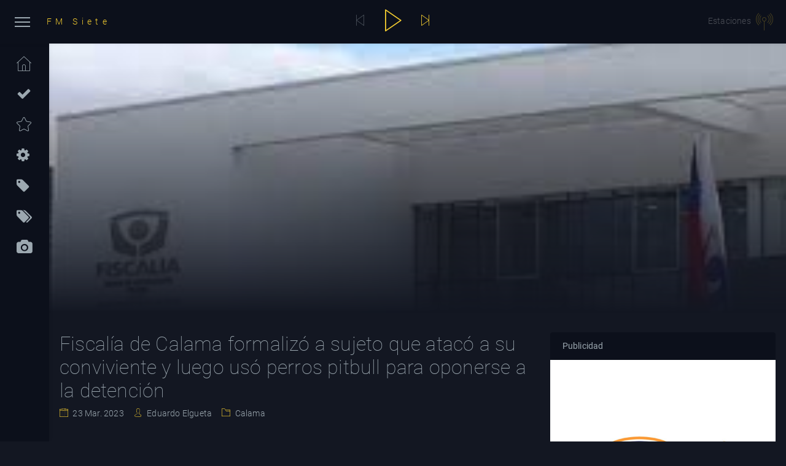

--- FILE ---
content_type: text/html; charset=utf-8
request_url: https://fm7.cl/noticias/calama/fiscalia-de-calama-formalizo-a-sujeto-que-ataco-a-su-conviviente-y-luego-uso-perros-pitbull-para-oponerse-a-la-detencion/
body_size: 32041
content:

<!DOCTYPE html><html lang="es"><head><title>Fiscalía de Calama formalizó a sujeto que atacó a su conviviente y luego usó perros pitbull para oponerse a la detención - Radio FM Siete</title><meta charset="utf-8"><meta name="viewport" content="width=device-width, initial-scale=1, shrink-to-fit=no"><meta name="keywords" content="Radio, Radio FM, Radio FM Siete, Radio FM 7, FM Siete, FM 7, Radio 7, Arpis"><meta name="description" content="Radio FM Siete"/><meta name="author" content="Debit Limitada - Cristian Vera A."/><meta property="og:image" content="https://fm7.s3-accelerate.amazonaws.com/media/img/articles/40955ff7-a917-4538-9ef2-0af8866c269a.jfif"><meta property="og:image:type" content="image/png"><!-- CSS --><link rel="stylesheet" type="text/css" href="/static/frontend/css/app.min.css?20200515"><!-- End CSS --><!-- Favicon --><link href="/static/frontend/img/favicon.ico" type="image/png" rel="shortcut icon"><!-- End Favicon --></head><!-- To disabled preloader remove 'has-preloader' class from body --><body class="sidebar-mini sidebar-collapse theme-dark sidebar-expanded-on-hover has-preloader" style="display: none;"><!-- Loader --><div id="loader" class="loader"><div class="loader-container"><div class="preloader-wrapper big active"><div class="spinner-layer spinner-yellow-only"><div class="circle-clipper left"><div class="circle"></div></div><div class="gap-patch"><div class="circle"></div></div><div class="circle-clipper right"><div class="circle"></div></div></div></div></div></div><!-- End Loader --><!-- App --><div id="app"><!-- Left Sidebar Menu --><aside class="main-sidebar fixed offcanvas shadow" data-toggle='offcanvas'><div class="sidebar"><ul class="sidebar-menu"><li><a class="ajaxifyPage" href="/"><i class="icon icon-home-1 s-24"></i><span>Home</span></a></li><li><a href="/noticias/antofagasta" class="ajaxifyPage"><i class="icon icon-check s-24"></i><span>Antofagasta</span></a><li><li><a href="/noticias/nacional" class="ajaxifyPage"><i class="icon icon-star s-24"></i><span>Nacional</span></a><li><li><a href="/noticias/regional" class="ajaxifyPage"><i class="icon icon-cog s-24"></i><span>Regional</span></a><li><li><a href="/noticias/el-loa" class="ajaxifyPage"><i class="icon icon-tag s-24"></i><span>El Loa</span></a><li><li><a href="/noticias/calama" class="ajaxifyPage"><i class="icon icon-tags s-24"></i><span>Calama</span></a><li><li><a href="/noticias/espectaculos" class="ajaxifyPage"><i class="icon icon-camera s-24"></i><span>Espectáculos</span></a><li></ul></div></aside><!-- End Left Sidebar Menu --><!-- Right Sidebar PlayList --><aside class="control-sidebar fixed"><div class="slimScroll"><div class="sidebar-header"><h4>Estaciones</h4><p>Cuatro Estaciones Disponibles</p><a href="#" data-toggle="control-sidebar" class="paper-nav-toggle active"><i></i></a></div><div class="p-3"><ul id="playlist" class="playlist list-group"><li class="list-group-item my-1"><a class="no-ajaxy media-url" href="https://sp1.streamingssl.com/8036/stream"><div class="d-flex align-items-center"><i class="icon-play"></i><figure class="avatar-md float-left ml-3 mr-4 mt-3"><img class="float-left r-5" src="https://fm7.s3-accelerate.amazonaws.com/media/img/stations/2a520731-069b-4ef6-a110-590b65f72dda.png" alt="FM Siete Rock"></figure><div class="float-right"><h6>FM Siete Rock</h6>Arpis Limitada
                                                </div></div></a></li><li class="list-group-item my-1"><a class="no-ajaxy media-url" href="https://sp1.streamingssl.com/8034/stream"><div class="d-flex align-items-center"><i class="icon-play"></i><figure class="avatar-md float-left ml-3 mr-4 mt-3"><img class="float-left r-5" src="https://fm7.s3-accelerate.amazonaws.com/media/img/stations/79f94cad-fb4d-49fc-9016-ea849de399c5.png" alt="FM Siete Latina"></figure><div class="float-right"><h6>FM Siete Latina</h6>Arpis Limitada
                                                </div></div></a></li><li class="list-group-item my-1"><a class="no-ajaxy media-url" href="https://sp1.streamingssl.com/8042/stream"><div class="d-flex align-items-center"><i class="icon-play"></i><figure class="avatar-md float-left ml-3 mr-4 mt-3"><img class="float-left r-5" src="https://fm7.s3-accelerate.amazonaws.com/media/img/stations/586320d0-a917-4b74-bab7-ff84d86b2ee6.png" alt="FM Siete Antofagasta"></figure><div class="float-right"><h6>FM Siete Antofagasta</h6>Arpis Limitada
                                                </div></div></a></li><li class="list-group-item my-1"><a class="no-ajaxy media-url" href="https://sp1.streamingssl.com/8054/stream"><div class="d-flex align-items-center"><i class="icon-play"></i><figure class="avatar-md float-left ml-3 mr-4 mt-3"><img class="float-left r-5" src="https://fm7.s3-accelerate.amazonaws.com/media/img/stations/77508700-7637-4309-90fc-a4a3572128b1.png" alt="FM Siete Arpis"></figure><div class="float-right"><h6>FM Siete Arpis</h6>Arpis Limitada
                                                </div></div></a></li></ul></div></div></aside><!-- End Right Sidebar PlayList --><!-- Add the sidebar's background. This div must be placed immediately after the control sidebar --><div class="control-sidebar-bg shadow fixed"></div><svg class="d-none"><defs><symbol id="icon-cross" viewBox="0 0 24 24"><title>cross</title><path
                                    d="M19 6.41L17.59 5 12 10.59 6.41 5 5 6.41 10.59 12 5 17.59 6.41 19 12 13.41 17.59 19 19 17.59 13.41 12z"
                            /></symbol></defs></svg><!-- Navbar --><nav class="navbar-wrapper shadow"><div class="navbar navbar-expand player-header justify-content-between bd-navbar"><div class="d-flex col-2"><div class="row align-items-center"><a href="#" data-toggle="push-menu" class="paper-nav-toggle pp-nav-toggle ml-2 mr-2"><i></i></a><a class="navbar-brand d-none d-lg-block" href="/"><div class="d-flex align-items-center s-14 l-s-2"><span>FM Siete</span></div></a></div></div><!-- Player --><div id="mediaPlayer" class="player-bar col-8" data-auto="true"><div class="row align-items-center grid"><div class="col-12"><div class="d-flex justify-content-center align-items-center"><button id="previousTrack" class="btn btn-link"><i class="icon-back s-18"></i></button><button id="playPause" class=" btn btn-link"><span id="play"><i class="icon-play s-36"></i></span><span id="pause" style="display: none"><i class="icon-pause s-36 text-primary"></i></span></button><button id="nextTrack" class="btn btn-link"><i class="icon-next s-18"></i></button></div></div><div style="display: none;"><div id="waveform" style="display: none;"></div></div></div></div><!-- End Player --><div class="d-flex col-2 justify-content-end"><div class="row"><a href="javascript:;" class="blink" data-toggle="control-sidebar"><span class="text-white mr-2 d-none d-md-inline">Estaciones</span><i class="icon icon-wifi-1 s-28 align-middle"></i></a></div></div></div></nav><!-- End Navbar --><!-- Page Content --><main id="pageContent" class="page has-sidebar"><div class="container-fluid relative animatedParent animateOnce no-p m-t-70"><div class="animated fadeInUpShorts"><!-- Banner --><div class="relative xv-slide" data-bg-possition="top"
                 style="background-image:url('https://fm7.s3-accelerate.amazonaws.com/media/img/articles/40955ff7-a917-4538-9ef2-0af8866c269a.jfif');"><div class="bottom-gradient "></div></div><!-- End Banner --><div class="row p-3"><!-- Left Section --><div class="col-lg-8 p-3"><article><h1 class="font-weight-lighter">Fiscalía de Calama formalizó a sujeto que atacó a su conviviente y luego usó perros pitbull para oponerse a la detención</h1><ul class="list-inline"><li class="list-inline-item"><i class="icon icon-calendar-6 text-primary pr-1"></i><a href="javascript:;" class="text-dark-heading"> 23 Mar. 2023
                                </a></li><li class="list-inline-item"><i class="icon icon-user text-primary pl-2 pr-1"></i><a href="javascript:;" class="text-dark-heading"> Eduardo Elgueta</a></li><li class="list-inline-item"><i class="icon icon-folder-2 text-primary pl-2 pr-1"></i><a href="/noticias/calama"
                                   class="text-dark-heading"> Calama
                                </a></li></ul><div class="cardx video-responsive"><div class="card-bodyz mt-5"><p>En prisión preventiva quedó un sujeto de 33 años, chileno y con antecedentes penales, a quien la Fiscalía de Calama formalizó por femicidio frustrado en contra de su conviviente, además de dos delitos de lesiones menos graves a funcionarios de Carabineros, provocadas por perros raza pitbull que el imputado liberó para oponerse a la acción policial y por el lanzamiento de un objeto contundente.</p><p>Los hechos ocurrieron la noche del sábado al interior de un inmueble ubicado en la Manzana V, sitio 2 de la comuna de San Pedro de Atacama, en momentos que el imputado inicia una serie de agresiones en contra de la víctima, quien se encontraba en compañía de su hijo de 10 años, gritando repetidamente que la mataría.&nbsp;</p><p>Al llegar Carabineros al lugar para auxiliar a la mujer, el agresor amenaza a los funcionarios policiales, diciendo que si entran al lugar “los perros se los van a comer”, haciendo referencia a unos perros de raza pitbull que mantenía en el lugar y a los cuales había entrenado, acción que efectivamente concreta, liberando a los canes y ordenándoles atacar a los uniformados.</p><p>Producto de esta acción, una funcionaria policial resulta con una lesión en una pierna por mordedura de perro y otro uniformado con una contusión en una mano debido al lanzamiento de un elemento contundente. La conviviente del detenido, en tanto, registra lesiones de gravedad, aún con pronóstico reservado.</p><p>El sujeto fue detenido en el procedimiento y formalizado por el fiscal (s) Héctor López por los delitos de femicidio frustrado, con la agravante de haberse cometido en presencia de un menor de edad, y dos delitos de lesiones menos graves a funcionarios de Carabineros, quedando por petición del Ministerio Público sujeto a la medida cautelar de prisión preventiva por representar un peligro para la seguridad de la sociedad y de la víctima. El plazo de investigación se fijó en 120 días.</p></div></div></article><!-- Gallery --><!-- End Gallery --></div><!-- End Left Section --><!-- Right Section --><div class="col-lg-4 p-3 p-xl-3"><!-- Adversiting --><div class="card mb-4 hidden"><div class="card-header transparent"><strong>Publicidad</strong></div><div id="ads" class="bg-light" data-ads="{&quot;url_media&quot;: &quot;https://fm7.s3-accelerate.amazonaws.com/media/&quot;, &quot;ads&quot;: [{&quot;id&quot;: 1, &quot;url&quot;: &quot;https://www.geminis.cl/&quot;, &quot;image_large&quot;: &quot;https://fm7.s3-accelerate.amazonaws.com/media/img/adversiting/large_eebc9dc2-e1f6-4d17-821d-a0f18428c650.jpg&quot;, &quot;image_square&quot;: &quot;https://fm7.s3-accelerate.amazonaws.com/media/img/adversiting/square_dec24c3f-af1a-4eb9-a479-65cb5b659944.jpg&quot;}]}" data-ad-type="square"><a target="_blank"><img src="" style="width: 100%; height: 300px;"></a></div></div><!-- End Adversiting --><!-- Last Articles --><div class="card mb-3"><div class="card-header transparent b-b"><strong>Últimas Publicaciones</strong></div><ul class="playlist list-group list-group-flush"><li class="list-group-item"><div class="d-flex align-items-start"><div class="col-5"><a href="/noticias/antofagasta/carabineros-del-os9-detiene-a-imputado-por-homicidio-frustrado/"><img src="https://fm7.s3-accelerate.amazonaws.com/media/img/articles/3eace101-a201-488f-8662-803082077cd2.jpeg" alt="Carabineros del OS9 detiene a imputado por homicidio frustrado"></a></div><div class="ml-3"><a href="/noticias/antofagasta/carabineros-del-os9-detiene-a-imputado-por-homicidio-frustrado/" class="h6 d-block">
                                                Carabineros del OS9 detiene a imputado por homicidio frustrado
                                            </a><small class="mt-1">16 Ene. 2026</small></div></div></li><li class="list-group-item"><div class="d-flex align-items-start"><div class="col-5"><a href="/noticias/antofagasta/entro-en-funcionamiento-el-servicio-de-lavado-nocturno-del-casco-central/"><img src="https://fm7.s3-accelerate.amazonaws.com/media/img/articles/5e7d15b0-f6ba-4ed6-a260-635e6a3efea0.jpeg" alt="Entró en funcionamiento el servicio de lavado nocturno del casco central"></a></div><div class="ml-3"><a href="/noticias/antofagasta/entro-en-funcionamiento-el-servicio-de-lavado-nocturno-del-casco-central/" class="h6 d-block">
                                                Entró en funcionamiento el servicio de lavado nocturno del casco central
                                            </a><small class="mt-1">16 Ene. 2026</small></div></div></li><li class="list-group-item"><div class="d-flex align-items-start"><div class="col-5"><a href="/noticias/regional/47-de-los-hogares-en-la-region-de-antofagasta-fue-victima-de-delitos-violentos-en-2024/"><img src="https://fm7.s3-accelerate.amazonaws.com/media/img/articles/345d460c-0ba8-4f82-b868-d6da6c708d19.jpeg" alt="4,7% de los hogares en la Región de Antofagasta fue víctima de delitos violentos en 2024"></a></div><div class="ml-3"><a href="/noticias/regional/47-de-los-hogares-en-la-region-de-antofagasta-fue-victima-de-delitos-violentos-en-2024/" class="h6 d-block">
                                                4,7% de los hogares en la Región de Antofagasta fue víctima de delitos violentos en 2024
                                            </a><small class="mt-1">16 Ene. 2026</small></div></div></li></ul></div><!-- End Last Articles --><!-- Categories --><div class="card"><div class="card-header transparent"><strong> Categorías </strong></div><div class="card-body p-0"><ul class="list-group list-group-flush"><li class="list-group-item"><a href="/noticias/antofagasta" class="text-dark-heading"><i class="icon icon-check text-primary"></i> Antofagasta
                                            <small class="float-right">(726)</small></a></li><li class="list-group-item"><a href="/noticias/nacional" class="text-dark-heading"><i class="icon icon-star text-primary"></i> Nacional
                                            <small class="float-right">(92)</small></a></li><li class="list-group-item"><a href="/noticias/regional" class="text-dark-heading"><i class="icon icon-cog text-primary"></i> Regional
                                            <small class="float-right">(2364)</small></a></li><li class="list-group-item"><a href="/noticias/el-loa" class="text-dark-heading"><i class="icon icon-tag text-primary"></i> El Loa
                                            <small class="float-right">(476)</small></a></li><li class="list-group-item"><a href="/noticias/calama" class="text-dark-heading"><i class="icon icon-tags text-primary"></i> Calama
                                            <small class="float-right">(743)</small></a></li><li class="list-group-item"><a href="/noticias/espectaculos" class="text-dark-heading"><i class="icon icon-camera text-primary"></i> Espectáculos
                                            <small class="float-right">(1)</small></a></li></ul></div></div><!-- End Categories --></div><!-- End Right Section --></div><!-- Relateds Articles Section --><section class="section p-3 p-xl-3 mb-md-5"><div class="d-flex"><div class="mb-4"><h4>Publicaciones Relacionadas</h4><p>Noticias relacionadas con lo que estabas viendo</p></div></div><div class="row "><div class="col-lg-3 col-md-6 mb-4"><div class="card no-b"><img src="https://fm7.s3-accelerate.amazonaws.com/media/img/articles/561ff06b-bcd7-4ffa-bdaf-3e3a037a8fe4.jpeg" alt="Concejo Municipal aprueba más de $ 3.500 millones, para la normalización del sistema de control de tránsito"><div class="p-3"><div class="mb-1"><a href="/noticias/calama/concejo-municipal-aprueba-mas-de-3500-millones-para-la-normalizacion-del-sistema-de-control-de-transito/" class="h4">
                                            Concejo Municipal aprueba más de $ 3.500 millones, para la normalización del sistema de control de tránsito
                                        </a></div><small>15 Enero, 2026</small></div></div></div><div class="col-lg-3 col-md-6 mb-4"><div class="card no-b"><img src="https://fm7.s3-accelerate.amazonaws.com/media/img/articles/c802045d-db7d-4cb3-9948-5744b45695a8.jpeg" alt="Con una inversión histórica, la ciudad contará con pavimentación en gran parte del territorio"><div class="p-3"><div class="mb-1"><a href="/noticias/calama/con-una-inversion-historica-la-ciudad-contara-con-pavimentacion-en-gran-parte-del-territorio/" class="h4">
                                            Con una inversión histórica, la ciudad contará con pavimentación en gran parte del territorio
                                        </a></div><small>06 Enero, 2026</small></div></div></div><div class="col-lg-3 col-md-6 mb-4"><div class="card no-b"><img src="https://fm7.s3-accelerate.amazonaws.com/media/img/articles/83acc9eb-d2d2-457d-a1de-8c51fb503131.jpeg" alt="Fiscalía y PDI logran desarticulación de organización criminal dedicada al tráfico de drogas"><div class="p-3"><div class="mb-1"><a href="/noticias/calama/fiscalia-y-pdi-logran-desarticulacion-de-organizacion-criminal-dedicada-al-trafico-de-drogas/" class="h4">
                                            Fiscalía y PDI logran desarticulación de organización criminal dedicada al tráfico de drogas
                                        </a></div><small>23 Diciembre, 2025</small></div></div></div><div class="col-lg-3 col-md-6 mb-4"><div class="card no-b"><img src="https://fm7.s3-accelerate.amazonaws.com/media/img/articles/e0866619-4cc1-4cb1-bfab-0bcee22f00cf.jpg" alt="CODELCO informa sobre incendio de Caex ocurrido en División Ministro Hales"><div class="p-3"><div class="mb-1"><a href="/noticias/calama/codelco-informa-sobre-incendio-de-caex-ocurrido-en-division-ministro-hales/" class="h4">
                                            CODELCO informa sobre incendio de Caex ocurrido en División Ministro Hales
                                        </a></div><small>23 Diciembre, 2025</small></div></div></div></div><div class="row "><div class="col-lg-3 col-md-6 mb-4"><div class="card no-b"><img src="https://fm7.s3-accelerate.amazonaws.com/media/img/articles/a05009ac-cf47-4ba1-8987-90e12559e2cf.jpeg" alt="Carabineros detiene a dos sujetos por robos reiterados y recupera especies avaluadas en $15 millones"><div class="p-3"><div class="mb-1"><a href="/noticias/calama/carabineros-detiene-a-dos-sujetos-por-robos-reiterados-y-recupera-especies-avaluadas-en-15-millones/" class="h4">
                                            Carabineros detiene a dos sujetos por robos reiterados y recupera especies avaluadas en $15 millones
                                        </a></div><small>22 Diciembre, 2025</small></div></div></div><div class="col-lg-3 col-md-6 mb-4"><div class="card no-b"><img src="https://fm7.s3-accelerate.amazonaws.com/media/img/articles/b389bce3-c849-4f0e-87de-e44f9a6de571.jpeg" alt="Hospital de Calama, Coaniquem, Bomberos y Carabineros llaman a la comunidad a no usar fuegos artificiales en fin de año"><div class="p-3"><div class="mb-1"><a href="/noticias/calama/hospital-de-calama-coaniquem-bomberos-y-carabineros-llaman-a-la-comunidad-a-no-usar-fuegos-artificiales-en-fin-de-ano/" class="h4">
                                            Hospital de Calama, Coaniquem, Bomberos y Carabineros llaman a la comunidad a no usar fuegos artificiales en fin de año
                                        </a></div><small>15 Diciembre, 2025</small></div></div></div><div class="col-lg-3 col-md-6 mb-4"><div class="card no-b"><img src="https://fm7.s3-accelerate.amazonaws.com/media/img/articles/84a325ce-b487-4810-8840-1ef694a1bfd3.jpeg" alt="PDI desarticula grupo familiar dedicado a extorsiones bajo modalidad “Gota a Gota”"><div class="p-3"><div class="mb-1"><a href="/noticias/calama/pdi-desarticula-grupo-familiar-dedicado-a-extorsiones-bajo-modalidad-gota-a-gota/" class="h4">
                                            PDI desarticula grupo familiar dedicado a extorsiones bajo modalidad “Gota a Gota”
                                        </a></div><small>15 Diciembre, 2025</small></div></div></div><div class="col-lg-3 col-md-6 mb-4"><div class="card no-b"><img src="https://fm7.s3-accelerate.amazonaws.com/media/img/articles/075329e3-3694-48c9-aea3-46bb24d928df.jpeg" alt="Municipalidad interviene casa narco n°27"><div class="p-3"><div class="mb-1"><a href="/noticias/calama/municipalidad-interviene-casa-narco-n27/" class="h4">
                                            Municipalidad interviene casa narco n°27
                                        </a></div><small>05 Diciembre, 2025</small></div></div></div></div><div class="row "><div class="col-lg-3 col-md-6 mb-4"><div class="card no-b"><img src="https://fm7.s3-accelerate.amazonaws.com/media/img/articles/8356f287-578f-4030-9c9c-2ae7bbf9648c.jpeg" alt="Salud prohíbe funcionamiento de clínica de estética integral"><div class="p-3"><div class="mb-1"><a href="/noticias/calama/salud-prohibe-funcionamiento-de-clinica-de-estetica-integral/" class="h4">
                                            Salud prohíbe funcionamiento de clínica de estética integral
                                        </a></div><small>03 Diciembre, 2025</small></div></div></div><div class="col-lg-3 col-md-6 mb-4"><div class="card no-b"><img src="https://fm7.s3-accelerate.amazonaws.com/media/img/articles/7125ea8f-0c87-4d65-8541-f29a05ef67e9.jpeg" alt="Fiscalía formalizó a chileno de 37 años por homicidio calificado y parricidio frustrado"><div class="p-3"><div class="mb-1"><a href="/noticias/calama/fiscalia-formalizo-a-chileno-de-37-anos-por-homicidio-calificado-y-parricidio-frustrado/" class="h4">
                                            Fiscalía formalizó a chileno de 37 años por homicidio calificado y parricidio frustrado
                                        </a></div><small>28 Noviembre, 2025</small></div></div></div><div class="col-lg-3 col-md-6 mb-4"><div class="card no-b"><img src="https://fm7.s3-accelerate.amazonaws.com/media/img/articles/61efe272-c32c-4863-9052-f03776e11608.jpg" alt="MOP inicia proceso de licitación para construir 1era Comisaría"><div class="p-3"><div class="mb-1"><a href="/noticias/calama/mop-inicia-proceso-de-licitacion-para-construir-1era-comisaria/" class="h4">
                                            MOP inicia proceso de licitación para construir 1era Comisaría
                                        </a></div><small>27 Noviembre, 2025</small></div></div></div><div class="col-lg-3 col-md-6 mb-4"><div class="card no-b"><img src="https://fm7.s3-accelerate.amazonaws.com/media/img/articles/cc2d586d-891b-49eb-a4f4-a0287858f6ea.jpg" alt="Acuerdo entre SernamEG y Servicio de Salud permitirá que mujeres que viven violencia ahorren hasta cien mil pesos mensuales en medicamentos"><div class="p-3"><div class="mb-1"><a href="/noticias/calama/acuerdo-entre-sernameg-y-servicio-de-salud-permitira-que-mujeres-que-viven-violencia-ahorren-hasta-cien-mil-pesos-mensuales-en-medicamentos/" class="h4">
                                            Acuerdo entre SernamEG y Servicio de Salud permitirá que mujeres que viven violencia ahorren hasta cien mil pesos mensuales en medicamentos
                                        </a></div><small>27 Octubre, 2025</small></div></div></div></div></section><!-- End Relateds Articles Section --></div></div><footer class="px-3 px-md-5"><div class="row"><div class="col-lg-4 col-md-6 col-sm-12"><div><h4 class="text-primary">Antofagasta</h4><ul class="p-0 mt-3"><li><div class="d-flex"><div class="d-flex bg-primary align-items-center justify-content-center r-5 w-40px h-40px"><i class="icon icon-phone text-white s-20 p-0"></i></div><div><span class="ml-3 d-block">Llámanos:</span><span><a href="tel:+56552554055" class="ml-3 text-dark-heading">+56 55 2 554 055</a></span></div></div></li><li class="mt-2"><div class="d-flex"><div class="d-flex bg-primary align-items-center justify-content-center r-5 w-40px h-40px"><i class="icon icon-whatsapp text-white s-20 p-0"></i></div><div><span class="ml-3 d-block">WhatsApp:</span><span><a href="tel:+56972430080" class="ml-3 text-dark-heading">+56 9 7243 0080</a></span></div></div></li><li class="mt-2"><div class="d-flex"><div class="d-flex bg-primary align-items-center justify-content-center r-5 w-40px h-40px"><i class="icon icon-envelope-o text-white s-18 p-0"></i></div><div><span class="ml-3 d-block">Correo:</span><span><a href="mailto:eduardo.elgueta@radio7.cl" class="ml-3 text-dark-heading">eduardo.elgueta@radio7.cl</a></span></div></div></li><li class="mt-2"><div class="d-flex"><div class="d-flex bg-primary align-items-center justify-content-center r-5 w-40px h-40px"><i class="icon icon-map-marker text-white s-18 p-0"></i></div><div><span class="ml-3 d-block">Dirección:</span><span class="ml-3">Manuel Antonio Matta 2677</span></div></div></li><li class="mt-2"><div class="d-flex"><div class="d-flex bg-primary align-items-center justify-content-center r-5 w-40px h-40px"><i class="icon icon-clock-1 text-white s-18 p-0"></i></div><div><span class="ml-3 d-block">Horario:</span><span class="ml-3">10:00 a 13:00 y 16:00 a 20:00</span></div></div></li></ul><div class="d-flex align-items-center m-t-30"><span>Síguenos:</span><div class="d-flex ml-4"><div><a  href="https://www.facebook.com/fm7antofagasta/"
                                                    class="d-flex bg-primary align-items-center justify-content-center r-5 w-30px h-30px"
                                                    target="_blank"><i class="icon icon-facebook text-white s-18"></i></a></div><div class="ml-2"><a  href="https://www.instagram.com/fm7antofagasta/"
                                                    class="d-flex bg-primary align-items-center justify-content-center r-5 w-30px h-30px"
                                                    target="_blank"><i class="icon icon-instagram text-white s-18"></i></a></div><div class="ml-2"><a  href="https://twitter.com/fm7antofagasta/"
                                                    class="d-flex bg-primary align-items-center justify-content-center r-5 w-30px h-30px"
                                                    target="_blank"><i class="icon icon-twitter text-white s-18"></i></a></div></div></div></div></div><div class="col-lg-4 col-md-6 col-sm-12 mt-5 mt-md-0 mt-lg-0"><div><h4 class="text-primary">Calama</h4><ul class="p-0 mt-3"><li><div class="d-flex"><div class="d-flex bg-primary align-items-center justify-content-center r-5 w-40px h-40px"><i class="icon icon-phone text-white s-20 p-0"></i></div><div><span class="ml-3 d-block">Llámanos:</span><span><a href="tel:+56552361478" class="ml-3 text-dark-heading">+56 55 2 361 478</a></span></div></div></li><li class="mt-2"><div class="d-flex"><div class="d-flex bg-primary align-items-center justify-content-center r-5 w-40px h-40px"><i class="icon icon-whatsapp text-white s-20 p-0"></i></div><div><span class="ml-3 d-block">WhatsApp:</span><span><a href="tel:+56932437106" class="ml-3 text-dark-heading">+56 9 3243 7106</a></span></div></div></li><li class="mt-2"><div class="d-flex"><div class="d-flex bg-primary align-items-center justify-content-center r-5 w-40px h-40px"><i class="icon icon-envelope-o text-white s-18 p-0"></i></div><div><span class="ml-3 d-block">Correo:</span><span><a href="mailto:contacto@radio7.cl" class="ml-3 text-dark-heading">contacto@radio7.cl</a></span></div></div></li><li class="mt-2"><div class="d-flex"><div class="d-flex bg-primary align-items-center justify-content-center r-5 w-40px h-40px"><i class="icon icon-map-marker text-white s-18 p-0"></i></div><div><span class="ml-3 d-block">Dirección:</span><span class="ml-3">Av. Tocopilla 2786, Calama</span></div></div></li><li class="mt-2"><div class="d-flex"><div class="d-flex bg-primary align-items-center justify-content-center r-5 w-40px h-40px"><i class="icon icon-clock-1 text-white s-18 p-0"></i></div><div><span class="ml-3 d-block">Horario:</span><span class="ml-3">10:00 a 13:00 y 16:00 a 20:00</span></div></div></li></ul><div class="d-flex align-items-center m-t-30"><span>Síguenos:</span><div class="d-flex ml-4"><div><a  href="https://www.facebook.com/fmsiete"
                                                    class="d-flex bg-primary align-items-center justify-content-center r-5 w-30px h-30px"
                                                    target="_blank"><i class="icon icon-facebook text-white s-18"></i></a></div><div class="ml-2"><a  href="https://twitter.com/fmsiete/"
                                                    class="d-flex bg-primary align-items-center justify-content-center r-5 w-30px h-30px"
                                                    target="_blank"><i class="icon icon-twitter text-white s-18"></i></a></div></div></div></div></div><div class="col-lg-4 col-md-6 col-sm-12 mt-5 mt-md-5 mt-lg-0"><div class=""><h4 class="text-primary">App Radio FM Siete</h4><p class="mt-3">
                                        La App Radio FM Siete, es la app precisa para llevar contigo la mejor música en
                                        distintos formatos y en forma gratuita.
                                    </p><p>
                                        Pertenece a Arpis Limitada y es la principal Red de emisoras de la Región de Antofagasta
                                        Chile.
                                    </p><div class=""><a href="https://apps.apple.com/cl/app/radio-fm-siete/id1487697583?mt=8" target="_blank"
                                           class="mr-1"
                                           style="display:inline-block;overflow:hidden;background:url(/static/frontend/img/app/app-store-badge.svg) no-repeat;width:135px;height:40px;background-size:contain;"></a><a href="https://play.google.com/store/apps/details?id=cl.debit.radiofmsiete"
                                           target="_blank"
                                           style="display:inline-block;overflow:hidden;background:url(/static/frontend/img/app/google-play-badge.png) no-repeat;width:135px;height:40px;background-size:contain;"></a></div></div><div class="mt-5"><h4 class="text-white"><a href="#" onclick='window.open("/static/frontend/img/footer/tarifa-propaganda-politica.png");return false;' class="text-dark-heading" target="_blank">Tarifas Propaganda Política</a></h4></div><div class="mt-2"><h4 class="text-white">Tarifas Propaganda Constitución SERVEL</h4><ul class="p-0"><li><a href="https://tarifas.servel.cl/visualizar/0d3fee6f6e9ba9ab913c07cb3acf8c9224931f37" class="text-dark-heading" target="_blank">FM Siete Antofagasta</a></li><li><a href="https://tarifas.servel.cl/visualizar/ae0ce8d39dbd543618a3396c967bbac03fcb13a7" class="text-dark-heading" target="_blank">FM Siete Español Calama - Chuquicamata - Tocopilla</a></li><li><a href="https://tarifas.servel.cl/visualizar/bcd7dfab5cfcbc8f7fdc580002617ae968fbc2f1" class="text-dark-heading" target="_blank">FM Siete Anglo</a></li></ul></div></div></div><!-- Copyright --><div class="row mt-5"><div class="col-md-6 col-xs-12"><span>
                                    Legal: <a href="/legal/politica-privacidad" class="text-white"> Privacidad</a></span></div><div class="col-md-6 col-xs-12 text-md-right text-sm-left"><span>
                                    © 2020 Desarrollado por <a href="https://www.debit.cl" target="_blank">Debit Limitada</a></span></div></div><!-- End Copyright --></footer></main><!-- End Page Content --></div><!-- End App --><!-- Begin JS Core --><script type="text/javascript" src="/static/frontend/js/app.min.js?20200526"></script><!-- End JS Core --><!-- JS plugins --><!-- End JS plugins --><!-- App JS --><!-- End App JS --></body></html>

--- FILE ---
content_type: text/javascript
request_url: https://fm7.cl/static/frontend/js/app.min.js?20200526
body_size: 436563
content:
!function(t){function e(i){if(n[i])return n[i].exports;var r=n[i]={i:i,l:!1,exports:{}};return t[i].call(r.exports,r,r.exports,e),r.l=!0,r.exports}var n={};return e.m=t,e.c=n,e.d=function(t,n,i){e.o(t,n)||Object.defineProperty(t,n,{configurable:!1,enumerable:!0,get:i})},e.n=function(t){var n=t&&t.__esModule?function(){return t["default"]}:function(){return t};return e.d(n,"a",n),n},e.o=function(t,e){return Object.prototype.hasOwnProperty.call(t,e)},e.p="",e(e.s=9)}([function(t,e,n){var i,r;!function(e,n){"use strict";"object"==typeof t&&"object"==typeof t.exports?t.exports=e.document?n(e,!0):function(t){if(!t.document)throw new Error("jQuery requires a window with a document");return n(t)}:n(e)}("undefined"!=typeof window?window:this,function(n,o){"use strict";function s(t,e,n){n=n||ft;var i,r,o=n.createElement("script");if(o.text=t,e)for(i in Et)r=e[i]||e.getAttribute&&e.getAttribute(i),r&&o.setAttribute(i,r);n.head.appendChild(o).parentNode.removeChild(o)}function a(t){return null==t?t+"":"object"==typeof t||"function"==typeof t?yt[bt.call(t)]||"object":typeof t}function l(t){var e=!!t&&"length"in t&&t.length,n=a(t);return!Tt(t)&&!xt(t)&&("array"===n||0===e||"number"==typeof e&&e>0&&e-1 in t)}function u(t,e){return t.nodeName&&t.nodeName.toLowerCase()===e.toLowerCase()}function c(t,e,n){return Tt(e)?Ot.grep(t,function(t,i){return!!e.call(t,i,t)!==n}):e.nodeType?Ot.grep(t,function(t){return t===e!==n}):"string"!=typeof e?Ot.grep(t,function(t){return vt.call(e,t)>-1!==n}):Ot.filter(e,t,n)}function d(t,e){for(;(t=t[e])&&1!==t.nodeType;);return t}function f(t){var e={};return Ot.each(t.match(Wt)||[],function(t,n){e[n]=!0}),e}function h(t){return t}function p(t){throw t}function g(t,e,n,i){var r;try{t&&Tt(r=t.promise)?r.call(t).done(e).fail(n):t&&Tt(r=t.then)?r.call(t,e,n):e.apply(void 0,[t].slice(i))}catch(t){n.apply(void 0,[t])}}function m(){ft.removeEventListener("DOMContentLoaded",m),n.removeEventListener("load",m),Ot.ready()}function v(t,e){return e.toUpperCase()}function y(t){return t.replace(qt,"ms-").replace(Vt,v)}function b(){this.expando=Ot.expando+b.uid++}function w(t){return"true"===t||"false"!==t&&("null"===t?null:t===+t+""?+t:Yt.test(t)?JSON.parse(t):t)}function C(t,e,n){var i;if(void 0===n&&1===t.nodeType)if(i="data-"+e.replace(Xt,"-$&").toLowerCase(),n=t.getAttribute(i),"string"==typeof n){try{n=w(n)}catch(r){}Qt.set(t,e,n)}else n=void 0;return n}function S(t,e,n,i){var r,o,s=20,a=i?function(){return i.cur()}:function(){return Ot.css(t,e,"")},l=a(),u=n&&n[3]||(Ot.cssNumber[e]?"":"px"),c=t.nodeType&&(Ot.cssNumber[e]||"px"!==u&&+l)&&Jt.exec(Ot.css(t,e));if(c&&c[3]!==u){for(l/=2,u=u||c[3],c=+l||1;s--;)Ot.style(t,e,c+u),(1-o)*(1-(o=a()/l||.5))<=0&&(s=0),c/=o;c=2*c,Ot.style(t,e,c+u),n=n||[]}return n&&(c=+c||+l||0,r=n[1]?c+(n[1]+1)*n[2]:+n[2],i&&(i.unit=u,i.start=c,i.end=r)),r}function _(t){var e,n=t.ownerDocument,i=t.nodeName,r=oe[i];return r?r:(e=n.body.appendChild(n.createElement(i)),r=Ot.css(e,"display"),e.parentNode.removeChild(e),"none"===r&&(r="block"),oe[i]=r,r)}function T(t,e){for(var n,i,r=[],o=0,s=t.length;o<s;o++)i=t[o],i.style&&(n=i.style.display,e?("none"===n&&(r[o]=Gt.get(i,"display")||null,r[o]||(i.style.display="")),""===i.style.display&&ie(i)&&(r[o]=_(i))):"none"!==n&&(r[o]="none",Gt.set(i,"display",n)));for(o=0;o<s;o++)null!=r[o]&&(t[o].style.display=r[o]);return t}function x(t,e){var n;return n="undefined"!=typeof t.getElementsByTagName?t.getElementsByTagName(e||"*"):"undefined"!=typeof t.querySelectorAll?t.querySelectorAll(e||"*"):[],void 0===e||e&&u(t,e)?Ot.merge([t],n):n}function E(t,e){for(var n=0,i=t.length;n<i;n++)Gt.set(t[n],"globalEval",!e||Gt.get(e[n],"globalEval"))}function k(t,e,n,i,r){for(var o,s,l,u,c,d,f=e.createDocumentFragment(),h=[],p=0,g=t.length;p<g;p++)if(o=t[p],o||0===o)if("object"===a(o))Ot.merge(h,o.nodeType?[o]:o);else if(ce.test(o)){for(s=s||f.appendChild(e.createElement("div")),l=(ae.exec(o)||["",""])[1].toLowerCase(),u=ue[l]||ue._default,s.innerHTML=u[1]+Ot.htmlPrefilter(o)+u[2],d=u[0];d--;)s=s.lastChild;Ot.merge(h,s.childNodes),s=f.firstChild,s.textContent=""}else h.push(e.createTextNode(o));for(f.textContent="",p=0;o=h[p++];)if(i&&Ot.inArray(o,i)>-1)r&&r.push(o);else if(c=ee(o),s=x(f.appendChild(o),"script"),c&&E(s),n)for(d=0;o=s[d++];)le.test(o.type||"")&&n.push(o);return f}function O(){return!0}function I(){return!1}function P(t,e){return t===A()==("focus"===e)}function A(){try{return ft.activeElement}catch(t){}}function D(t,e,n,i,r,o){var s,a;if("object"==typeof e){"string"!=typeof n&&(i=i||n,n=void 0);for(a in e)D(t,a,n,i,e[a],o);return t}if(null==i&&null==r?(r=n,i=n=void 0):null==r&&("string"==typeof n?(r=i,i=void 0):(r=i,i=n,n=void 0)),r===!1)r=I;else if(!r)return t;return 1===o&&(s=r,r=function(t){return Ot().off(t),s.apply(this,arguments)},r.guid=s.guid||(s.guid=Ot.guid++)),t.each(function(){Ot.event.add(this,e,r,i,n)})}function L(t,e,n){return n?(Gt.set(t,e,!1),void Ot.event.add(t,e,{namespace:!1,handler:function(t){var i,r,o=Gt.get(this,e);if(1&t.isTrigger&&this[e]){if(o.length)(Ot.event.special[e]||{}).delegateType&&t.stopPropagation();else if(o=pt.call(arguments),Gt.set(this,e,o),i=n(this,e),this[e](),r=Gt.get(this,e),o!==r||i?Gt.set(this,e,!1):r={},o!==r)return t.stopImmediatePropagation(),t.preventDefault(),r.value}else o.length&&(Gt.set(this,e,{value:Ot.event.trigger(Ot.extend(o[0],Ot.Event.prototype),o.slice(1),this)}),t.stopImmediatePropagation())}})):void(void 0===Gt.get(t,e)&&Ot.event.add(t,e,O))}function N(t,e){return u(t,"table")&&u(11!==e.nodeType?e:e.firstChild,"tr")?Ot(t).children("tbody")[0]||t:t}function $(t){return t.type=(null!==t.getAttribute("type"))+"/"+t.type,t}function j(t){return"true/"===(t.type||"").slice(0,5)?t.type=t.type.slice(5):t.removeAttribute("type"),t}function H(t,e){var n,i,r,o,s,a,l,u;if(1===e.nodeType){if(Gt.hasData(t)&&(o=Gt.access(t),s=Gt.set(e,o),u=o.events)){delete s.handle,s.events={};for(r in u)for(n=0,i=u[r].length;n<i;n++)Ot.event.add(e,r,u[r][n])}Qt.hasData(t)&&(a=Qt.access(t),l=Ot.extend({},a),Qt.set(e,l))}}function M(t,e){var n=e.nodeName.toLowerCase();"input"===n&&se.test(t.type)?e.checked=t.checked:"input"!==n&&"textarea"!==n||(e.defaultValue=t.defaultValue)}function R(t,e,n,i){e=gt.apply([],e);var r,o,a,l,u,c,d=0,f=t.length,h=f-1,p=e[0],g=Tt(p);if(g||f>1&&"string"==typeof p&&!_t.checkClone&&me.test(p))return t.each(function(r){var o=t.eq(r);g&&(e[0]=p.call(this,r,o.html())),R(o,e,n,i)});if(f&&(r=k(e,t[0].ownerDocument,!1,t,i),o=r.firstChild,1===r.childNodes.length&&(r=o),o||i)){for(a=Ot.map(x(r,"script"),$),l=a.length;d<f;d++)u=r,d!==h&&(u=Ot.clone(u,!0,!0),l&&Ot.merge(a,x(u,"script"))),n.call(t[d],u,d);if(l)for(c=a[a.length-1].ownerDocument,Ot.map(a,j),d=0;d<l;d++)u=a[d],le.test(u.type||"")&&!Gt.access(u,"globalEval")&&Ot.contains(c,u)&&(u.src&&"module"!==(u.type||"").toLowerCase()?Ot._evalUrl&&!u.noModule&&Ot._evalUrl(u.src,{nonce:u.nonce||u.getAttribute("nonce")}):s(u.textContent.replace(ve,""),u,c))}return t}function W(t,e,n){for(var i,r=e?Ot.filter(e,t):t,o=0;null!=(i=r[o]);o++)n||1!==i.nodeType||Ot.cleanData(x(i)),i.parentNode&&(n&&ee(i)&&E(x(i,"script")),i.parentNode.removeChild(i));return t}function B(t,e,n){var i,r,o,s,a=t.style;return n=n||be(t),n&&(s=n.getPropertyValue(e)||n[e],""!==s||ee(t)||(s=Ot.style(t,e)),!_t.pixelBoxStyles()&&ye.test(s)&&we.test(e)&&(i=a.width,r=a.minWidth,o=a.maxWidth,a.minWidth=a.maxWidth=a.width=s,s=n.width,a.width=i,a.minWidth=r,a.maxWidth=o)),void 0!==s?s+"":s}function z(t,e){return{get:function(){return t()?void delete this.get:(this.get=e).apply(this,arguments)}}}function F(t){for(var e=t[0].toUpperCase()+t.slice(1),n=Ce.length;n--;)if(t=Ce[n]+e,t in Se)return t}function q(t){var e=Ot.cssProps[t]||_e[t];return e?e:t in Se?t:_e[t]=F(t)||t}function V(t,e,n){var i=Jt.exec(e);return i?Math.max(0,i[2]-(n||0))+(i[3]||"px"):e}function U(t,e,n,i,r,o){var s="width"===e?1:0,a=0,l=0;if(n===(i?"border":"content"))return 0;for(;s<4;s+=2)"margin"===n&&(l+=Ot.css(t,n+Zt[s],!0,r)),i?("content"===n&&(l-=Ot.css(t,"padding"+Zt[s],!0,r)),"margin"!==n&&(l-=Ot.css(t,"border"+Zt[s]+"Width",!0,r))):(l+=Ot.css(t,"padding"+Zt[s],!0,r),"padding"!==n?l+=Ot.css(t,"border"+Zt[s]+"Width",!0,r):a+=Ot.css(t,"border"+Zt[s]+"Width",!0,r));return!i&&o>=0&&(l+=Math.max(0,Math.ceil(t["offset"+e[0].toUpperCase()+e.slice(1)]-o-l-a-.5))||0),l}function G(t,e,n){var i=be(t),r=!_t.boxSizingReliable()||n,o=r&&"border-box"===Ot.css(t,"boxSizing",!1,i),s=o,a=B(t,e,i),l="offset"+e[0].toUpperCase()+e.slice(1);if(ye.test(a)){if(!n)return a;a="auto"}return(!_t.boxSizingReliable()&&o||"auto"===a||!parseFloat(a)&&"inline"===Ot.css(t,"display",!1,i))&&t.getClientRects().length&&(o="border-box"===Ot.css(t,"boxSizing",!1,i),s=l in t,s&&(a=t[l])),a=parseFloat(a)||0,a+U(t,e,n||(o?"border":"content"),s,i,a)+"px"}function Q(t,e,n,i,r){return new Q.prototype.init(t,e,n,i,r)}function Y(){Ie&&(ft.hidden===!1&&n.requestAnimationFrame?n.requestAnimationFrame(Y):n.setTimeout(Y,Ot.fx.interval),Ot.fx.tick())}function X(){return n.setTimeout(function(){Oe=void 0}),Oe=Date.now()}function K(t,e){var n,i=0,r={height:t};for(e=e?1:0;i<4;i+=2-e)n=Zt[i],r["margin"+n]=r["padding"+n]=t;return e&&(r.opacity=r.width=t),r}function J(t,e,n){for(var i,r=(et.tweeners[e]||[]).concat(et.tweeners["*"]),o=0,s=r.length;o<s;o++)if(i=r[o].call(n,e,t))return i}function Z(t,e,n){var i,r,o,s,a,l,u,c,d="width"in e||"height"in e,f=this,h={},p=t.style,g=t.nodeType&&ie(t),m=Gt.get(t,"fxshow");n.queue||(s=Ot._queueHooks(t,"fx"),null==s.unqueued&&(s.unqueued=0,a=s.empty.fire,s.empty.fire=function(){s.unqueued||a()}),s.unqueued++,f.always(function(){f.always(function(){s.unqueued--,Ot.queue(t,"fx").length||s.empty.fire()})}));for(i in e)if(r=e[i],Pe.test(r)){if(delete e[i],o=o||"toggle"===r,r===(g?"hide":"show")){if("show"!==r||!m||void 0===m[i])continue;g=!0}h[i]=m&&m[i]||Ot.style(t,i)}if(l=!Ot.isEmptyObject(e),l||!Ot.isEmptyObject(h)){d&&1===t.nodeType&&(n.overflow=[p.overflow,p.overflowX,p.overflowY],u=m&&m.display,null==u&&(u=Gt.get(t,"display")),c=Ot.css(t,"display"),"none"===c&&(u?c=u:(T([t],!0),u=t.style.display||u,c=Ot.css(t,"display"),T([t]))),("inline"===c||"inline-block"===c&&null!=u)&&"none"===Ot.css(t,"float")&&(l||(f.done(function(){p.display=u}),null==u&&(c=p.display,u="none"===c?"":c)),p.display="inline-block")),n.overflow&&(p.overflow="hidden",f.always(function(){p.overflow=n.overflow[0],p.overflowX=n.overflow[1],p.overflowY=n.overflow[2]})),l=!1;for(i in h)l||(m?"hidden"in m&&(g=m.hidden):m=Gt.access(t,"fxshow",{display:u}),o&&(m.hidden=!g),g&&T([t],!0),f.done(function(){g||T([t]),Gt.remove(t,"fxshow");for(i in h)Ot.style(t,i,h[i])})),l=J(g?m[i]:0,i,f),i in m||(m[i]=l.start,g&&(l.end=l.start,l.start=0))}}function tt(t,e){var n,i,r,o,s;for(n in t)if(i=y(n),r=e[i],o=t[n],Array.isArray(o)&&(r=o[1],o=t[n]=o[0]),n!==i&&(t[i]=o,delete t[n]),s=Ot.cssHooks[i],s&&"expand"in s){o=s.expand(o),delete t[i];for(n in o)n in t||(t[n]=o[n],e[n]=r)}else e[i]=r}function et(t,e,n){var i,r,o=0,s=et.prefilters.length,a=Ot.Deferred().always(function(){delete l.elem}),l=function(){if(r)return!1;for(var e=Oe||X(),n=Math.max(0,u.startTime+u.duration-e),i=n/u.duration||0,o=1-i,s=0,l=u.tweens.length;s<l;s++)u.tweens[s].run(o);return a.notifyWith(t,[u,o,n]),o<1&&l?n:(l||a.notifyWith(t,[u,1,0]),a.resolveWith(t,[u]),!1)},u=a.promise({elem:t,props:Ot.extend({},e),opts:Ot.extend(!0,{specialEasing:{},easing:Ot.easing._default},n),originalProperties:e,originalOptions:n,startTime:Oe||X(),duration:n.duration,tweens:[],createTween:function(e,n){var i=Ot.Tween(t,u.opts,e,n,u.opts.specialEasing[e]||u.opts.easing);return u.tweens.push(i),i},stop:function(e){var n=0,i=e?u.tweens.length:0;if(r)return this;for(r=!0;n<i;n++)u.tweens[n].run(1);return e?(a.notifyWith(t,[u,1,0]),a.resolveWith(t,[u,e])):a.rejectWith(t,[u,e]),this}}),c=u.props;for(tt(c,u.opts.specialEasing);o<s;o++)if(i=et.prefilters[o].call(u,t,c,u.opts))return Tt(i.stop)&&(Ot._queueHooks(u.elem,u.opts.queue).stop=i.stop.bind(i)),i;return Ot.map(c,J,u),Tt(u.opts.start)&&u.opts.start.call(t,u),u.progress(u.opts.progress).done(u.opts.done,u.opts.complete).fail(u.opts.fail).always(u.opts.always),Ot.fx.timer(Ot.extend(l,{elem:t,anim:u,queue:u.opts.queue})),u}function nt(t){var e=t.match(Wt)||[];return e.join(" ")}function it(t){return t.getAttribute&&t.getAttribute("class")||""}function rt(t){return Array.isArray(t)?t:"string"==typeof t?t.match(Wt)||[]:[]}function ot(t,e,n,i){var r;if(Array.isArray(e))Ot.each(e,function(e,r){n||ze.test(t)?i(t,r):ot(t+"["+("object"==typeof r&&null!=r?e:"")+"]",r,n,i)});else if(n||"object"!==a(e))i(t,e);else for(r in e)ot(t+"["+r+"]",e[r],n,i)}function st(t){return function(e,n){"string"!=typeof e&&(n=e,e="*");var i,r=0,o=e.toLowerCase().match(Wt)||[];if(Tt(n))for(;i=o[r++];)"+"===i[0]?(i=i.slice(1)||"*",(t[i]=t[i]||[]).unshift(n)):(t[i]=t[i]||[]).push(n)}}function at(t,e,n,i){function r(a){var l;return o[a]=!0,Ot.each(t[a]||[],function(t,a){var u=a(e,n,i);return"string"!=typeof u||s||o[u]?s?!(l=u):void 0:(e.dataTypes.unshift(u),r(u),!1)}),l}var o={},s=t===tn;return r(e.dataTypes[0])||!o["*"]&&r("*")}function lt(t,e){var n,i,r=Ot.ajaxSettings.flatOptions||{};for(n in e)void 0!==e[n]&&((r[n]?t:i||(i={}))[n]=e[n]);return i&&Ot.extend(!0,t,i),t}function ut(t,e,n){for(var i,r,o,s,a=t.contents,l=t.dataTypes;"*"===l[0];)l.shift(),void 0===i&&(i=t.mimeType||e.getResponseHeader("Content-Type"));if(i)for(r in a)if(a[r]&&a[r].test(i)){l.unshift(r);break}if(l[0]in n)o=l[0];else{for(r in n){if(!l[0]||t.converters[r+" "+l[0]]){o=r;break}s||(s=r)}o=o||s}if(o)return o!==l[0]&&l.unshift(o),n[o]}function ct(t,e,n,i){var r,o,s,a,l,u={},c=t.dataTypes.slice();if(c[1])for(s in t.converters)u[s.toLowerCase()]=t.converters[s];for(o=c.shift();o;)if(t.responseFields[o]&&(n[t.responseFields[o]]=e),!l&&i&&t.dataFilter&&(e=t.dataFilter(e,t.dataType)),l=o,o=c.shift())if("*"===o)o=l;else if("*"!==l&&l!==o){if(s=u[l+" "+o]||u["* "+o],!s)for(r in u)if(a=r.split(" "),a[1]===o&&(s=u[l+" "+a[0]]||u["* "+a[0]])){s===!0?s=u[r]:u[r]!==!0&&(o=a[0],c.unshift(a[1]));break}if(s!==!0)if(s&&t["throws"])e=s(e);else try{e=s(e)}catch(d){return{state:"parsererror",error:s?d:"No conversion from "+l+" to "+o}}}return{state:"success",data:e}}var dt=[],ft=n.document,ht=Object.getPrototypeOf,pt=dt.slice,gt=dt.concat,mt=dt.push,vt=dt.indexOf,yt={},bt=yt.toString,wt=yt.hasOwnProperty,Ct=wt.toString,St=Ct.call(Object),_t={},Tt=function(t){return"function"==typeof t&&"number"!=typeof t.nodeType},xt=function(t){return null!=t&&t===t.window},Et={type:!0,src:!0,nonce:!0,noModule:!0},kt="3.4.1",Ot=function(t,e){return new Ot.fn.init(t,e)},It=/^[\s\uFEFF\xA0]+|[\s\uFEFF\xA0]+$/g;Ot.fn=Ot.prototype={jquery:kt,constructor:Ot,length:0,toArray:function(){return pt.call(this)},get:function(t){return null==t?pt.call(this):t<0?this[t+this.length]:this[t]},pushStack:function(t){var e=Ot.merge(this.constructor(),t);return e.prevObject=this,e},each:function(t){return Ot.each(this,t)},map:function(t){return this.pushStack(Ot.map(this,function(e,n){return t.call(e,n,e)}))},slice:function(){return this.pushStack(pt.apply(this,arguments))},first:function(){return this.eq(0)},last:function(){return this.eq(-1)},eq:function(t){var e=this.length,n=+t+(t<0?e:0);return this.pushStack(n>=0&&n<e?[this[n]]:[])},end:function(){return this.prevObject||this.constructor()},push:mt,sort:dt.sort,splice:dt.splice},Ot.extend=Ot.fn.extend=function(){var t,e,n,i,r,o,s=arguments[0]||{},a=1,l=arguments.length,u=!1;for("boolean"==typeof s&&(u=s,s=arguments[a]||{},a++),"object"==typeof s||Tt(s)||(s={}),a===l&&(s=this,a--);a<l;a++)if(null!=(t=arguments[a]))for(e in t)i=t[e],"__proto__"!==e&&s!==i&&(u&&i&&(Ot.isPlainObject(i)||(r=Array.isArray(i)))?(n=s[e],o=r&&!Array.isArray(n)?[]:r||Ot.isPlainObject(n)?n:{},r=!1,s[e]=Ot.extend(u,o,i)):void 0!==i&&(s[e]=i));return s},Ot.extend({expando:"jQuery"+(kt+Math.random()).replace(/\D/g,""),isReady:!0,error:function(t){throw new Error(t)},noop:function(){},isPlainObject:function(t){var e,n;return!(!t||"[object Object]"!==bt.call(t))&&(!(e=ht(t))||(n=wt.call(e,"constructor")&&e.constructor,"function"==typeof n&&Ct.call(n)===St))},isEmptyObject:function(t){var e;for(e in t)return!1;return!0},globalEval:function(t,e){s(t,{nonce:e&&e.nonce})},each:function(t,e){var n,i=0;if(l(t))for(n=t.length;i<n&&e.call(t[i],i,t[i])!==!1;i++);else for(i in t)if(e.call(t[i],i,t[i])===!1)break;return t},trim:function(t){return null==t?"":(t+"").replace(It,"")},makeArray:function(t,e){var n=e||[];return null!=t&&(l(Object(t))?Ot.merge(n,"string"==typeof t?[t]:t):mt.call(n,t)),n},inArray:function(t,e,n){return null==e?-1:vt.call(e,t,n)},merge:function(t,e){for(var n=+e.length,i=0,r=t.length;i<n;i++)t[r++]=e[i];return t.length=r,t},grep:function(t,e,n){for(var i,r=[],o=0,s=t.length,a=!n;o<s;o++)i=!e(t[o],o),i!==a&&r.push(t[o]);return r},map:function(t,e,n){var i,r,o=0,s=[];if(l(t))for(i=t.length;o<i;o++)r=e(t[o],o,n),null!=r&&s.push(r);else for(o in t)r=e(t[o],o,n),null!=r&&s.push(r);return gt.apply([],s)},guid:1,support:_t}),"function"==typeof Symbol&&(Ot.fn[Symbol.iterator]=dt[Symbol.iterator]),Ot.each("Boolean Number String Function Array Date RegExp Object Error Symbol".split(" "),function(t,e){yt["[object "+e+"]"]=e.toLowerCase()});var Pt=function(t){function e(t,e,n,i){var r,o,s,a,l,u,c,f=e&&e.ownerDocument,p=e?e.nodeType:9;if(n=n||[],"string"!=typeof t||!t||1!==p&&9!==p&&11!==p)return n;if(!i&&((e?e.ownerDocument||e:B)!==L&&D(e),e=e||L,$)){if(11!==p&&(l=bt.exec(t)))if(r=l[1]){if(9===p){if(!(s=e.getElementById(r)))return n;if(s.id===r)return n.push(s),n}else if(f&&(s=f.getElementById(r))&&R(e,s)&&s.id===r)return n.push(s),n}else{if(l[2])return Z.apply(n,e.getElementsByTagName(t)),n;if((r=l[3])&&S.getElementsByClassName&&e.getElementsByClassName)return Z.apply(n,e.getElementsByClassName(r)),n}if(S.qsa&&!G[t+" "]&&(!j||!j.test(t))&&(1!==p||"object"!==e.nodeName.toLowerCase())){if(c=t,f=e,1===p&&dt.test(t)){for((a=e.getAttribute("id"))?a=a.replace(_t,Tt):e.setAttribute("id",a=W),u=E(t),o=u.length;o--;)u[o]="#"+a+" "+h(u[o]);c=u.join(","),f=wt.test(t)&&d(e.parentNode)||e}try{return Z.apply(n,f.querySelectorAll(c)),n}catch(g){G(t,!0)}finally{a===W&&e.removeAttribute("id")}}}return O(t.replace(lt,"$1"),e,n,i)}function n(){function t(n,i){return e.push(n+" ")>_.cacheLength&&delete t[e.shift()],t[n+" "]=i}var e=[];return t}function i(t){return t[W]=!0,t}function r(t){var e=L.createElement("fieldset");try{return!!t(e)}catch(n){return!1}finally{e.parentNode&&e.parentNode.removeChild(e),e=null}}function o(t,e){for(var n=t.split("|"),i=n.length;i--;)_.attrHandle[n[i]]=e}function s(t,e){var n=e&&t,i=n&&1===t.nodeType&&1===e.nodeType&&t.sourceIndex-e.sourceIndex;if(i)return i;if(n)for(;n=n.nextSibling;)if(n===e)return-1;return t?1:-1}function a(t){return function(e){var n=e.nodeName.toLowerCase();return"input"===n&&e.type===t}}function l(t){return function(e){var n=e.nodeName.toLowerCase();return("input"===n||"button"===n)&&e.type===t}}function u(t){return function(e){return"form"in e?e.parentNode&&e.disabled===!1?"label"in e?"label"in e.parentNode?e.parentNode.disabled===t:e.disabled===t:e.isDisabled===t||e.isDisabled!==!t&&Et(e)===t:e.disabled===t:"label"in e&&e.disabled===t}}function c(t){return i(function(e){return e=+e,i(function(n,i){for(var r,o=t([],n.length,e),s=o.length;s--;)n[r=o[s]]&&(n[r]=!(i[r]=n[r]))})})}function d(t){return t&&"undefined"!=typeof t.getElementsByTagName&&t}function f(){}function h(t){for(var e=0,n=t.length,i="";e<n;e++)i+=t[e].value;return i}function p(t,e,n){var i=e.dir,r=e.next,o=r||i,s=n&&"parentNode"===o,a=F++;return e.first?function(e,n,r){for(;e=e[i];)if(1===e.nodeType||s)return t(e,n,r);return!1}:function(e,n,l){var u,c,d,f=[z,a];if(l){for(;e=e[i];)if((1===e.nodeType||s)&&t(e,n,l))return!0}else for(;e=e[i];)if(1===e.nodeType||s)if(d=e[W]||(e[W]={}),c=d[e.uniqueID]||(d[e.uniqueID]={}),r&&r===e.nodeName.toLowerCase())e=e[i]||e;else{if((u=c[o])&&u[0]===z&&u[1]===a)return f[2]=u[2];if(c[o]=f,f[2]=t(e,n,l))return!0}return!1}}function g(t){return t.length>1?function(e,n,i){for(var r=t.length;r--;)if(!t[r](e,n,i))return!1;return!0}:t[0]}function m(t,n,i){for(var r=0,o=n.length;r<o;r++)e(t,n[r],i);return i}function v(t,e,n,i,r){for(var o,s=[],a=0,l=t.length,u=null!=e;a<l;a++)(o=t[a])&&(n&&!n(o,i,r)||(s.push(o),u&&e.push(a)));return s}function y(t,e,n,r,o,s){return r&&!r[W]&&(r=y(r)),o&&!o[W]&&(o=y(o,s)),i(function(i,s,a,l){var u,c,d,f=[],h=[],p=s.length,g=i||m(e||"*",a.nodeType?[a]:a,[]),y=!t||!i&&e?g:v(g,f,t,a,l),b=n?o||(i?t:p||r)?[]:s:y;if(n&&n(y,b,a,l),r)for(u=v(b,h),r(u,[],a,l),c=u.length;c--;)(d=u[c])&&(b[h[c]]=!(y[h[c]]=d));if(i){if(o||t){if(o){for(u=[],c=b.length;c--;)(d=b[c])&&u.push(y[c]=d);o(null,b=[],u,l)}for(c=b.length;c--;)(d=b[c])&&(u=o?et(i,d):f[c])>-1&&(i[u]=!(s[u]=d))}}else b=v(b===s?b.splice(p,b.length):b),o?o(null,s,b,l):Z.apply(s,b)})}function b(t){for(var e,n,i,r=t.length,o=_.relative[t[0].type],s=o||_.relative[" "],a=o?1:0,l=p(function(t){return t===e},s,!0),u=p(function(t){return et(e,t)>-1},s,!0),c=[function(t,n,i){var r=!o&&(i||n!==I)||((e=n).nodeType?l(t,n,i):u(t,n,i));return e=null,r}];a<r;a++)if(n=_.relative[t[a].type])c=[p(g(c),n)];else{if(n=_.filter[t[a].type].apply(null,t[a].matches),n[W]){for(i=++a;i<r&&!_.relative[t[i].type];i++);return y(a>1&&g(c),a>1&&h(t.slice(0,a-1).concat({value:" "===t[a-2].type?"*":""})).replace(lt,"$1"),n,a<i&&b(t.slice(a,i)),i<r&&b(t=t.slice(i)),i<r&&h(t))}c.push(n)}return g(c)}function w(t,n){var r=n.length>0,o=t.length>0,s=function(i,s,a,l,u){var c,d,f,h=0,p="0",g=i&&[],m=[],y=I,b=i||o&&_.find.TAG("*",u),w=z+=null==y?1:Math.random()||.1,C=b.length;for(u&&(I=s===L||s||u);p!==C&&null!=(c=b[p]);p++){if(o&&c){for(d=0,s||c.ownerDocument===L||(D(c),a=!$);f=t[d++];)if(f(c,s||L,a)){l.push(c);break}u&&(z=w)}r&&((c=!f&&c)&&h--,i&&g.push(c))}if(h+=p,r&&p!==h){for(d=0;f=n[d++];)f(g,m,s,a);if(i){if(h>0)for(;p--;)g[p]||m[p]||(m[p]=K.call(l));m=v(m)}Z.apply(l,m),u&&!i&&m.length>0&&h+n.length>1&&e.uniqueSort(l)}return u&&(z=w,I=y),g};return r?i(s):s}var C,S,_,T,x,E,k,O,I,P,A,D,L,N,$,j,H,M,R,W="sizzle"+1*new Date,B=t.document,z=0,F=0,q=n(),V=n(),U=n(),G=n(),Q=function(t,e){return t===e&&(A=!0),0},Y={}.hasOwnProperty,X=[],K=X.pop,J=X.push,Z=X.push,tt=X.slice,et=function(t,e){for(var n=0,i=t.length;n<i;n++)if(t[n]===e)return n;return-1},nt="checked|selected|async|autofocus|autoplay|controls|defer|disabled|hidden|ismap|loop|multiple|open|readonly|required|scoped",it="[\\x20\\t\\r\\n\\f]",rt="(?:\\\\.|[\\w-]|[^\0-\\xa0])+",ot="\\["+it+"*("+rt+")(?:"+it+"*([*^$|!~]?=)"+it+"*(?:'((?:\\\\.|[^\\\\'])*)'|\"((?:\\\\.|[^\\\\\"])*)\"|("+rt+"))|)"+it+"*\\]",st=":("+rt+")(?:\\((('((?:\\\\.|[^\\\\'])*)'|\"((?:\\\\.|[^\\\\\"])*)\")|((?:\\\\.|[^\\\\()[\\]]|"+ot+")*)|.*)\\)|)",at=new RegExp(it+"+","g"),lt=new RegExp("^"+it+"+|((?:^|[^\\\\])(?:\\\\.)*)"+it+"+$","g"),ut=new RegExp("^"+it+"*,"+it+"*"),ct=new RegExp("^"+it+"*([>+~]|"+it+")"+it+"*"),dt=new RegExp(it+"|>"),ft=new RegExp(st),ht=new RegExp("^"+rt+"$"),pt={ID:new RegExp("^#("+rt+")"),CLASS:new RegExp("^\\.("+rt+")"),TAG:new RegExp("^("+rt+"|[*])"),ATTR:new RegExp("^"+ot),PSEUDO:new RegExp("^"+st),CHILD:new RegExp("^:(only|first|last|nth|nth-last)-(child|of-type)(?:\\("+it+"*(even|odd|(([+-]|)(\\d*)n|)"+it+"*(?:([+-]|)"+it+"*(\\d+)|))"+it+"*\\)|)","i"),bool:new RegExp("^(?:"+nt+")$","i"),needsContext:new RegExp("^"+it+"*[>+~]|:(even|odd|eq|gt|lt|nth|first|last)(?:\\("+it+"*((?:-\\d)?\\d*)"+it+"*\\)|)(?=[^-]|$)","i")},gt=/HTML$/i,mt=/^(?:input|select|textarea|button)$/i,vt=/^h\d$/i,yt=/^[^{]+\{\s*\[native \w/,bt=/^(?:#([\w-]+)|(\w+)|\.([\w-]+))$/,wt=/[+~]/,Ct=new RegExp("\\\\([\\da-f]{1,6}"+it+"?|("+it+")|.)","ig"),St=function(t,e,n){var i="0x"+e-65536;return i!==i||n?e:i<0?String.fromCharCode(i+65536):String.fromCharCode(i>>10|55296,1023&i|56320)},_t=/([\0-\x1f\x7f]|^-?\d)|^-$|[^\0-\x1f\x7f-\uFFFF\w-]/g,Tt=function(t,e){return e?"\0"===t?"�":t.slice(0,-1)+"\\"+t.charCodeAt(t.length-1).toString(16)+" ":"\\"+t},xt=function(){D()},Et=p(function(t){return t.disabled===!0&&"fieldset"===t.nodeName.toLowerCase()},{dir:"parentNode",next:"legend"});try{Z.apply(X=tt.call(B.childNodes),B.childNodes),X[B.childNodes.length].nodeType}catch(kt){Z={apply:X.length?function(t,e){J.apply(t,tt.call(e))}:function(t,e){for(var n=t.length,i=0;t[n++]=e[i++];);t.length=n-1}}}S=e.support={},x=e.isXML=function(t){var e=t.namespaceURI,n=(t.ownerDocument||t).documentElement;return!gt.test(e||n&&n.nodeName||"HTML")},D=e.setDocument=function(t){var e,n,i=t?t.ownerDocument||t:B;return i!==L&&9===i.nodeType&&i.documentElement?(L=i,N=L.documentElement,$=!x(L),B!==L&&(n=L.defaultView)&&n.top!==n&&(n.addEventListener?n.addEventListener("unload",xt,!1):n.attachEvent&&n.attachEvent("onunload",xt)),S.attributes=r(function(t){return t.className="i",!t.getAttribute("className")}),S.getElementsByTagName=r(function(t){return t.appendChild(L.createComment("")),!t.getElementsByTagName("*").length}),S.getElementsByClassName=yt.test(L.getElementsByClassName),S.getById=r(function(t){return N.appendChild(t).id=W,!L.getElementsByName||!L.getElementsByName(W).length}),S.getById?(_.filter.ID=function(t){var e=t.replace(Ct,St);return function(t){return t.getAttribute("id")===e}},_.find.ID=function(t,e){if("undefined"!=typeof e.getElementById&&$){var n=e.getElementById(t);return n?[n]:[]}}):(_.filter.ID=function(t){var e=t.replace(Ct,St);return function(t){var n="undefined"!=typeof t.getAttributeNode&&t.getAttributeNode("id");return n&&n.value===e}},_.find.ID=function(t,e){if("undefined"!=typeof e.getElementById&&$){var n,i,r,o=e.getElementById(t);if(o){if(n=o.getAttributeNode("id"),n&&n.value===t)return[o];for(r=e.getElementsByName(t),i=0;o=r[i++];)if(n=o.getAttributeNode("id"),n&&n.value===t)return[o]}return[]}}),_.find.TAG=S.getElementsByTagName?function(t,e){return"undefined"!=typeof e.getElementsByTagName?e.getElementsByTagName(t):S.qsa?e.querySelectorAll(t):void 0}:function(t,e){var n,i=[],r=0,o=e.getElementsByTagName(t);if("*"===t){for(;n=o[r++];)1===n.nodeType&&i.push(n);return i}return o},_.find.CLASS=S.getElementsByClassName&&function(t,e){if("undefined"!=typeof e.getElementsByClassName&&$)return e.getElementsByClassName(t)},H=[],j=[],(S.qsa=yt.test(L.querySelectorAll))&&(r(function(t){N.appendChild(t).innerHTML="<a id='"+W+"'></a><select id='"+W+"-\r\\' msallowcapture=''><option selected=''></option></select>",t.querySelectorAll("[msallowcapture^='']").length&&j.push("[*^$]="+it+"*(?:''|\"\")"),t.querySelectorAll("[selected]").length||j.push("\\["+it+"*(?:value|"+nt+")"),t.querySelectorAll("[id~="+W+"-]").length||j.push("~="),t.querySelectorAll(":checked").length||j.push(":checked"),t.querySelectorAll("a#"+W+"+*").length||j.push(".#.+[+~]")}),r(function(t){t.innerHTML="<a href='' disabled='disabled'></a><select disabled='disabled'><option/></select>";var e=L.createElement("input");e.setAttribute("type","hidden"),t.appendChild(e).setAttribute("name","D"),t.querySelectorAll("[name=d]").length&&j.push("name"+it+"*[*^$|!~]?="),2!==t.querySelectorAll(":enabled").length&&j.push(":enabled",":disabled"),N.appendChild(t).disabled=!0,2!==t.querySelectorAll(":disabled").length&&j.push(":enabled",":disabled"),t.querySelectorAll("*,:x"),j.push(",.*:")})),(S.matchesSelector=yt.test(M=N.matches||N.webkitMatchesSelector||N.mozMatchesSelector||N.oMatchesSelector||N.msMatchesSelector))&&r(function(t){S.disconnectedMatch=M.call(t,"*"),M.call(t,"[s!='']:x"),H.push("!=",st)}),j=j.length&&new RegExp(j.join("|")),H=H.length&&new RegExp(H.join("|")),e=yt.test(N.compareDocumentPosition),R=e||yt.test(N.contains)?function(t,e){var n=9===t.nodeType?t.documentElement:t,i=e&&e.parentNode;return t===i||!(!i||1!==i.nodeType||!(n.contains?n.contains(i):t.compareDocumentPosition&&16&t.compareDocumentPosition(i)))}:function(t,e){if(e)for(;e=e.parentNode;)if(e===t)return!0;return!1},Q=e?function(t,e){if(t===e)return A=!0,0;var n=!t.compareDocumentPosition-!e.compareDocumentPosition;return n?n:(n=(t.ownerDocument||t)===(e.ownerDocument||e)?t.compareDocumentPosition(e):1,1&n||!S.sortDetached&&e.compareDocumentPosition(t)===n?t===L||t.ownerDocument===B&&R(B,t)?-1:e===L||e.ownerDocument===B&&R(B,e)?1:P?et(P,t)-et(P,e):0:4&n?-1:1)}:function(t,e){if(t===e)return A=!0,0;var n,i=0,r=t.parentNode,o=e.parentNode,a=[t],l=[e];if(!r||!o)return t===L?-1:e===L?1:r?-1:o?1:P?et(P,t)-et(P,e):0;if(r===o)return s(t,e);for(n=t;n=n.parentNode;)a.unshift(n);for(n=e;n=n.parentNode;)l.unshift(n);for(;a[i]===l[i];)i++;return i?s(a[i],l[i]):a[i]===B?-1:l[i]===B?1:0},L):L},e.matches=function(t,n){return e(t,null,null,n)},e.matchesSelector=function(t,n){if((t.ownerDocument||t)!==L&&D(t),S.matchesSelector&&$&&!G[n+" "]&&(!H||!H.test(n))&&(!j||!j.test(n)))try{var i=M.call(t,n);if(i||S.disconnectedMatch||t.document&&11!==t.document.nodeType)return i}catch(r){G(n,!0)}return e(n,L,null,[t]).length>0},e.contains=function(t,e){return(t.ownerDocument||t)!==L&&D(t),R(t,e)},e.attr=function(t,e){(t.ownerDocument||t)!==L&&D(t);var n=_.attrHandle[e.toLowerCase()],i=n&&Y.call(_.attrHandle,e.toLowerCase())?n(t,e,!$):void 0;return void 0!==i?i:S.attributes||!$?t.getAttribute(e):(i=t.getAttributeNode(e))&&i.specified?i.value:null},e.escape=function(t){return(t+"").replace(_t,Tt)},e.error=function(t){throw new Error("Syntax error, unrecognized expression: "+t)},e.uniqueSort=function(t){var e,n=[],i=0,r=0;if(A=!S.detectDuplicates,P=!S.sortStable&&t.slice(0),t.sort(Q),A){for(;e=t[r++];)e===t[r]&&(i=n.push(r));for(;i--;)t.splice(n[i],1)}return P=null,t},T=e.getText=function(t){var e,n="",i=0,r=t.nodeType;if(r){if(1===r||9===r||11===r){if("string"==typeof t.textContent)return t.textContent;for(t=t.firstChild;t;t=t.nextSibling)n+=T(t)}else if(3===r||4===r)return t.nodeValue}else for(;e=t[i++];)n+=T(e);return n},_=e.selectors={cacheLength:50,createPseudo:i,match:pt,attrHandle:{},find:{},relative:{">":{dir:"parentNode",first:!0}," ":{dir:"parentNode"},"+":{dir:"previousSibling",first:!0},"~":{dir:"previousSibling"}},preFilter:{ATTR:function(t){return t[1]=t[1].replace(Ct,St),t[3]=(t[3]||t[4]||t[5]||"").replace(Ct,St),"~="===t[2]&&(t[3]=" "+t[3]+" "),t.slice(0,4)},CHILD:function(t){return t[1]=t[1].toLowerCase(),"nth"===t[1].slice(0,3)?(t[3]||e.error(t[0]),t[4]=+(t[4]?t[5]+(t[6]||1):2*("even"===t[3]||"odd"===t[3])),t[5]=+(t[7]+t[8]||"odd"===t[3])):t[3]&&e.error(t[0]),t},PSEUDO:function(t){var e,n=!t[6]&&t[2];return pt.CHILD.test(t[0])?null:(t[3]?t[2]=t[4]||t[5]||"":n&&ft.test(n)&&(e=E(n,!0))&&(e=n.indexOf(")",n.length-e)-n.length)&&(t[0]=t[0].slice(0,e),t[2]=n.slice(0,e)),t.slice(0,3))}},filter:{TAG:function(t){var e=t.replace(Ct,St).toLowerCase();return"*"===t?function(){return!0}:function(t){return t.nodeName&&t.nodeName.toLowerCase()===e}},CLASS:function(t){var e=q[t+" "];return e||(e=new RegExp("(^|"+it+")"+t+"("+it+"|$)"))&&q(t,function(t){return e.test("string"==typeof t.className&&t.className||"undefined"!=typeof t.getAttribute&&t.getAttribute("class")||"")})},ATTR:function(t,n,i){return function(r){var o=e.attr(r,t);return null==o?"!="===n:!n||(o+="","="===n?o===i:"!="===n?o!==i:"^="===n?i&&0===o.indexOf(i):"*="===n?i&&o.indexOf(i)>-1:"$="===n?i&&o.slice(-i.length)===i:"~="===n?(" "+o.replace(at," ")+" ").indexOf(i)>-1:"|="===n&&(o===i||o.slice(0,i.length+1)===i+"-"))}},CHILD:function(t,e,n,i,r){var o="nth"!==t.slice(0,3),s="last"!==t.slice(-4),a="of-type"===e;return 1===i&&0===r?function(t){return!!t.parentNode}:function(e,n,l){var u,c,d,f,h,p,g=o!==s?"nextSibling":"previousSibling",m=e.parentNode,v=a&&e.nodeName.toLowerCase(),y=!l&&!a,b=!1;if(m){if(o){for(;g;){for(f=e;f=f[g];)if(a?f.nodeName.toLowerCase()===v:1===f.nodeType)return!1;p=g="only"===t&&!p&&"nextSibling"}return!0}if(p=[s?m.firstChild:m.lastChild],s&&y){for(f=m,d=f[W]||(f[W]={}),c=d[f.uniqueID]||(d[f.uniqueID]={}),u=c[t]||[],h=u[0]===z&&u[1],b=h&&u[2],f=h&&m.childNodes[h];f=++h&&f&&f[g]||(b=h=0)||p.pop();)if(1===f.nodeType&&++b&&f===e){c[t]=[z,h,b];break}}else if(y&&(f=e,d=f[W]||(f[W]={}),c=d[f.uniqueID]||(d[f.uniqueID]={}),u=c[t]||[],h=u[0]===z&&u[1],b=h),b===!1)for(;(f=++h&&f&&f[g]||(b=h=0)||p.pop())&&((a?f.nodeName.toLowerCase()!==v:1!==f.nodeType)||!++b||(y&&(d=f[W]||(f[W]={}),
c=d[f.uniqueID]||(d[f.uniqueID]={}),c[t]=[z,b]),f!==e)););return b-=r,b===i||b%i===0&&b/i>=0}}},PSEUDO:function(t,n){var r,o=_.pseudos[t]||_.setFilters[t.toLowerCase()]||e.error("unsupported pseudo: "+t);return o[W]?o(n):o.length>1?(r=[t,t,"",n],_.setFilters.hasOwnProperty(t.toLowerCase())?i(function(t,e){for(var i,r=o(t,n),s=r.length;s--;)i=et(t,r[s]),t[i]=!(e[i]=r[s])}):function(t){return o(t,0,r)}):o}},pseudos:{not:i(function(t){var e=[],n=[],r=k(t.replace(lt,"$1"));return r[W]?i(function(t,e,n,i){for(var o,s=r(t,null,i,[]),a=t.length;a--;)(o=s[a])&&(t[a]=!(e[a]=o))}):function(t,i,o){return e[0]=t,r(e,null,o,n),e[0]=null,!n.pop()}}),has:i(function(t){return function(n){return e(t,n).length>0}}),contains:i(function(t){return t=t.replace(Ct,St),function(e){return(e.textContent||T(e)).indexOf(t)>-1}}),lang:i(function(t){return ht.test(t||"")||e.error("unsupported lang: "+t),t=t.replace(Ct,St).toLowerCase(),function(e){var n;do if(n=$?e.lang:e.getAttribute("xml:lang")||e.getAttribute("lang"))return n=n.toLowerCase(),n===t||0===n.indexOf(t+"-");while((e=e.parentNode)&&1===e.nodeType);return!1}}),target:function(e){var n=t.location&&t.location.hash;return n&&n.slice(1)===e.id},root:function(t){return t===N},focus:function(t){return t===L.activeElement&&(!L.hasFocus||L.hasFocus())&&!!(t.type||t.href||~t.tabIndex)},enabled:u(!1),disabled:u(!0),checked:function(t){var e=t.nodeName.toLowerCase();return"input"===e&&!!t.checked||"option"===e&&!!t.selected},selected:function(t){return t.parentNode&&t.parentNode.selectedIndex,t.selected===!0},empty:function(t){for(t=t.firstChild;t;t=t.nextSibling)if(t.nodeType<6)return!1;return!0},parent:function(t){return!_.pseudos.empty(t)},header:function(t){return vt.test(t.nodeName)},input:function(t){return mt.test(t.nodeName)},button:function(t){var e=t.nodeName.toLowerCase();return"input"===e&&"button"===t.type||"button"===e},text:function(t){var e;return"input"===t.nodeName.toLowerCase()&&"text"===t.type&&(null==(e=t.getAttribute("type"))||"text"===e.toLowerCase())},first:c(function(){return[0]}),last:c(function(t,e){return[e-1]}),eq:c(function(t,e,n){return[n<0?n+e:n]}),even:c(function(t,e){for(var n=0;n<e;n+=2)t.push(n);return t}),odd:c(function(t,e){for(var n=1;n<e;n+=2)t.push(n);return t}),lt:c(function(t,e,n){for(var i=n<0?n+e:n>e?e:n;--i>=0;)t.push(i);return t}),gt:c(function(t,e,n){for(var i=n<0?n+e:n;++i<e;)t.push(i);return t})}},_.pseudos.nth=_.pseudos.eq;for(C in{radio:!0,checkbox:!0,file:!0,password:!0,image:!0})_.pseudos[C]=a(C);for(C in{submit:!0,reset:!0})_.pseudos[C]=l(C);return f.prototype=_.filters=_.pseudos,_.setFilters=new f,E=e.tokenize=function(t,n){var i,r,o,s,a,l,u,c=V[t+" "];if(c)return n?0:c.slice(0);for(a=t,l=[],u=_.preFilter;a;){i&&!(r=ut.exec(a))||(r&&(a=a.slice(r[0].length)||a),l.push(o=[])),i=!1,(r=ct.exec(a))&&(i=r.shift(),o.push({value:i,type:r[0].replace(lt," ")}),a=a.slice(i.length));for(s in _.filter)!(r=pt[s].exec(a))||u[s]&&!(r=u[s](r))||(i=r.shift(),o.push({value:i,type:s,matches:r}),a=a.slice(i.length));if(!i)break}return n?a.length:a?e.error(t):V(t,l).slice(0)},k=e.compile=function(t,e){var n,i=[],r=[],o=U[t+" "];if(!o){for(e||(e=E(t)),n=e.length;n--;)o=b(e[n]),o[W]?i.push(o):r.push(o);o=U(t,w(r,i)),o.selector=t}return o},O=e.select=function(t,e,n,i){var r,o,s,a,l,u="function"==typeof t&&t,c=!i&&E(t=u.selector||t);if(n=n||[],1===c.length){if(o=c[0]=c[0].slice(0),o.length>2&&"ID"===(s=o[0]).type&&9===e.nodeType&&$&&_.relative[o[1].type]){if(e=(_.find.ID(s.matches[0].replace(Ct,St),e)||[])[0],!e)return n;u&&(e=e.parentNode),t=t.slice(o.shift().value.length)}for(r=pt.needsContext.test(t)?0:o.length;r--&&(s=o[r],!_.relative[a=s.type]);)if((l=_.find[a])&&(i=l(s.matches[0].replace(Ct,St),wt.test(o[0].type)&&d(e.parentNode)||e))){if(o.splice(r,1),t=i.length&&h(o),!t)return Z.apply(n,i),n;break}}return(u||k(t,c))(i,e,!$,n,!e||wt.test(t)&&d(e.parentNode)||e),n},S.sortStable=W.split("").sort(Q).join("")===W,S.detectDuplicates=!!A,D(),S.sortDetached=r(function(t){return 1&t.compareDocumentPosition(L.createElement("fieldset"))}),r(function(t){return t.innerHTML="<a href='#'></a>","#"===t.firstChild.getAttribute("href")})||o("type|href|height|width",function(t,e,n){if(!n)return t.getAttribute(e,"type"===e.toLowerCase()?1:2)}),S.attributes&&r(function(t){return t.innerHTML="<input/>",t.firstChild.setAttribute("value",""),""===t.firstChild.getAttribute("value")})||o("value",function(t,e,n){if(!n&&"input"===t.nodeName.toLowerCase())return t.defaultValue}),r(function(t){return null==t.getAttribute("disabled")})||o(nt,function(t,e,n){var i;if(!n)return t[e]===!0?e.toLowerCase():(i=t.getAttributeNode(e))&&i.specified?i.value:null}),e}(n);Ot.find=Pt,Ot.expr=Pt.selectors,Ot.expr[":"]=Ot.expr.pseudos,Ot.uniqueSort=Ot.unique=Pt.uniqueSort,Ot.text=Pt.getText,Ot.isXMLDoc=Pt.isXML,Ot.contains=Pt.contains,Ot.escapeSelector=Pt.escape;var At=function(t,e,n){for(var i=[],r=void 0!==n;(t=t[e])&&9!==t.nodeType;)if(1===t.nodeType){if(r&&Ot(t).is(n))break;i.push(t)}return i},Dt=function(t,e){for(var n=[];t;t=t.nextSibling)1===t.nodeType&&t!==e&&n.push(t);return n},Lt=Ot.expr.match.needsContext,Nt=/^<([a-z][^\/\0>:\x20\t\r\n\f]*)[\x20\t\r\n\f]*\/?>(?:<\/\1>|)$/i;Ot.filter=function(t,e,n){var i=e[0];return n&&(t=":not("+t+")"),1===e.length&&1===i.nodeType?Ot.find.matchesSelector(i,t)?[i]:[]:Ot.find.matches(t,Ot.grep(e,function(t){return 1===t.nodeType}))},Ot.fn.extend({find:function(t){var e,n,i=this.length,r=this;if("string"!=typeof t)return this.pushStack(Ot(t).filter(function(){for(e=0;e<i;e++)if(Ot.contains(r[e],this))return!0}));for(n=this.pushStack([]),e=0;e<i;e++)Ot.find(t,r[e],n);return i>1?Ot.uniqueSort(n):n},filter:function(t){return this.pushStack(c(this,t||[],!1))},not:function(t){return this.pushStack(c(this,t||[],!0))},is:function(t){return!!c(this,"string"==typeof t&&Lt.test(t)?Ot(t):t||[],!1).length}});var $t,jt=/^(?:\s*(<[\w\W]+>)[^>]*|#([\w-]+))$/,Ht=Ot.fn.init=function(t,e,n){var i,r;if(!t)return this;if(n=n||$t,"string"==typeof t){if(i="<"===t[0]&&">"===t[t.length-1]&&t.length>=3?[null,t,null]:jt.exec(t),!i||!i[1]&&e)return!e||e.jquery?(e||n).find(t):this.constructor(e).find(t);if(i[1]){if(e=e instanceof Ot?e[0]:e,Ot.merge(this,Ot.parseHTML(i[1],e&&e.nodeType?e.ownerDocument||e:ft,!0)),Nt.test(i[1])&&Ot.isPlainObject(e))for(i in e)Tt(this[i])?this[i](e[i]):this.attr(i,e[i]);return this}return r=ft.getElementById(i[2]),r&&(this[0]=r,this.length=1),this}return t.nodeType?(this[0]=t,this.length=1,this):Tt(t)?void 0!==n.ready?n.ready(t):t(Ot):Ot.makeArray(t,this)};Ht.prototype=Ot.fn,$t=Ot(ft);var Mt=/^(?:parents|prev(?:Until|All))/,Rt={children:!0,contents:!0,next:!0,prev:!0};Ot.fn.extend({has:function(t){var e=Ot(t,this),n=e.length;return this.filter(function(){for(var t=0;t<n;t++)if(Ot.contains(this,e[t]))return!0})},closest:function(t,e){var n,i=0,r=this.length,o=[],s="string"!=typeof t&&Ot(t);if(!Lt.test(t))for(;i<r;i++)for(n=this[i];n&&n!==e;n=n.parentNode)if(n.nodeType<11&&(s?s.index(n)>-1:1===n.nodeType&&Ot.find.matchesSelector(n,t))){o.push(n);break}return this.pushStack(o.length>1?Ot.uniqueSort(o):o)},index:function(t){return t?"string"==typeof t?vt.call(Ot(t),this[0]):vt.call(this,t.jquery?t[0]:t):this[0]&&this[0].parentNode?this.first().prevAll().length:-1},add:function(t,e){return this.pushStack(Ot.uniqueSort(Ot.merge(this.get(),Ot(t,e))))},addBack:function(t){return this.add(null==t?this.prevObject:this.prevObject.filter(t))}}),Ot.each({parent:function(t){var e=t.parentNode;return e&&11!==e.nodeType?e:null},parents:function(t){return At(t,"parentNode")},parentsUntil:function(t,e,n){return At(t,"parentNode",n)},next:function(t){return d(t,"nextSibling")},prev:function(t){return d(t,"previousSibling")},nextAll:function(t){return At(t,"nextSibling")},prevAll:function(t){return At(t,"previousSibling")},nextUntil:function(t,e,n){return At(t,"nextSibling",n)},prevUntil:function(t,e,n){return At(t,"previousSibling",n)},siblings:function(t){return Dt((t.parentNode||{}).firstChild,t)},children:function(t){return Dt(t.firstChild)},contents:function(t){return"undefined"!=typeof t.contentDocument?t.contentDocument:(u(t,"template")&&(t=t.content||t),Ot.merge([],t.childNodes))}},function(t,e){Ot.fn[t]=function(n,i){var r=Ot.map(this,e,n);return"Until"!==t.slice(-5)&&(i=n),i&&"string"==typeof i&&(r=Ot.filter(i,r)),this.length>1&&(Rt[t]||Ot.uniqueSort(r),Mt.test(t)&&r.reverse()),this.pushStack(r)}});var Wt=/[^\x20\t\r\n\f]+/g;Ot.Callbacks=function(t){t="string"==typeof t?f(t):Ot.extend({},t);var e,n,i,r,o=[],s=[],l=-1,u=function(){for(r=r||t.once,i=e=!0;s.length;l=-1)for(n=s.shift();++l<o.length;)o[l].apply(n[0],n[1])===!1&&t.stopOnFalse&&(l=o.length,n=!1);t.memory||(n=!1),e=!1,r&&(o=n?[]:"")},c={add:function(){return o&&(n&&!e&&(l=o.length-1,s.push(n)),function i(e){Ot.each(e,function(e,n){Tt(n)?t.unique&&c.has(n)||o.push(n):n&&n.length&&"string"!==a(n)&&i(n)})}(arguments),n&&!e&&u()),this},remove:function(){return Ot.each(arguments,function(t,e){for(var n;(n=Ot.inArray(e,o,n))>-1;)o.splice(n,1),n<=l&&l--}),this},has:function(t){return t?Ot.inArray(t,o)>-1:o.length>0},empty:function(){return o&&(o=[]),this},disable:function(){return r=s=[],o=n="",this},disabled:function(){return!o},lock:function(){return r=s=[],n||e||(o=n=""),this},locked:function(){return!!r},fireWith:function(t,n){return r||(n=n||[],n=[t,n.slice?n.slice():n],s.push(n),e||u()),this},fire:function(){return c.fireWith(this,arguments),this},fired:function(){return!!i}};return c},Ot.extend({Deferred:function(t){var e=[["notify","progress",Ot.Callbacks("memory"),Ot.Callbacks("memory"),2],["resolve","done",Ot.Callbacks("once memory"),Ot.Callbacks("once memory"),0,"resolved"],["reject","fail",Ot.Callbacks("once memory"),Ot.Callbacks("once memory"),1,"rejected"]],i="pending",r={state:function(){return i},always:function(){return o.done(arguments).fail(arguments),this},"catch":function(t){return r.then(null,t)},pipe:function(){var t=arguments;return Ot.Deferred(function(n){Ot.each(e,function(e,i){var r=Tt(t[i[4]])&&t[i[4]];o[i[1]](function(){var t=r&&r.apply(this,arguments);t&&Tt(t.promise)?t.promise().progress(n.notify).done(n.resolve).fail(n.reject):n[i[0]+"With"](this,r?[t]:arguments)})}),t=null}).promise()},then:function(t,i,r){function o(t,e,i,r){return function(){var a=this,l=arguments,u=function(){var n,u;if(!(t<s)){if(n=i.apply(a,l),n===e.promise())throw new TypeError("Thenable self-resolution");u=n&&("object"==typeof n||"function"==typeof n)&&n.then,Tt(u)?r?u.call(n,o(s,e,h,r),o(s,e,p,r)):(s++,u.call(n,o(s,e,h,r),o(s,e,p,r),o(s,e,h,e.notifyWith))):(i!==h&&(a=void 0,l=[n]),(r||e.resolveWith)(a,l))}},c=r?u:function(){try{u()}catch(n){Ot.Deferred.exceptionHook&&Ot.Deferred.exceptionHook(n,c.stackTrace),t+1>=s&&(i!==p&&(a=void 0,l=[n]),e.rejectWith(a,l))}};t?c():(Ot.Deferred.getStackHook&&(c.stackTrace=Ot.Deferred.getStackHook()),n.setTimeout(c))}}var s=0;return Ot.Deferred(function(n){e[0][3].add(o(0,n,Tt(r)?r:h,n.notifyWith)),e[1][3].add(o(0,n,Tt(t)?t:h)),e[2][3].add(o(0,n,Tt(i)?i:p))}).promise()},promise:function(t){return null!=t?Ot.extend(t,r):r}},o={};return Ot.each(e,function(t,n){var s=n[2],a=n[5];r[n[1]]=s.add,a&&s.add(function(){i=a},e[3-t][2].disable,e[3-t][3].disable,e[0][2].lock,e[0][3].lock),s.add(n[3].fire),o[n[0]]=function(){return o[n[0]+"With"](this===o?void 0:this,arguments),this},o[n[0]+"With"]=s.fireWith}),r.promise(o),t&&t.call(o,o),o},when:function(t){var e=arguments.length,n=e,i=Array(n),r=pt.call(arguments),o=Ot.Deferred(),s=function(t){return function(n){i[t]=this,r[t]=arguments.length>1?pt.call(arguments):n,--e||o.resolveWith(i,r)}};if(e<=1&&(g(t,o.done(s(n)).resolve,o.reject,!e),"pending"===o.state()||Tt(r[n]&&r[n].then)))return o.then();for(;n--;)g(r[n],s(n),o.reject);return o.promise()}});var Bt=/^(Eval|Internal|Range|Reference|Syntax|Type|URI)Error$/;Ot.Deferred.exceptionHook=function(t,e){n.console&&n.console.warn&&t&&Bt.test(t.name)&&n.console.warn("jQuery.Deferred exception: "+t.message,t.stack,e)},Ot.readyException=function(t){n.setTimeout(function(){throw t})};var zt=Ot.Deferred();Ot.fn.ready=function(t){return zt.then(t)["catch"](function(t){Ot.readyException(t)}),this},Ot.extend({isReady:!1,readyWait:1,ready:function(t){(t===!0?--Ot.readyWait:Ot.isReady)||(Ot.isReady=!0,t!==!0&&--Ot.readyWait>0||zt.resolveWith(ft,[Ot]))}}),Ot.ready.then=zt.then,"complete"===ft.readyState||"loading"!==ft.readyState&&!ft.documentElement.doScroll?n.setTimeout(Ot.ready):(ft.addEventListener("DOMContentLoaded",m),n.addEventListener("load",m));var Ft=function(t,e,n,i,r,o,s){var l=0,u=t.length,c=null==n;if("object"===a(n)){r=!0;for(l in n)Ft(t,e,l,n[l],!0,o,s)}else if(void 0!==i&&(r=!0,Tt(i)||(s=!0),c&&(s?(e.call(t,i),e=null):(c=e,e=function(t,e,n){return c.call(Ot(t),n)})),e))for(;l<u;l++)e(t[l],n,s?i:i.call(t[l],l,e(t[l],n)));return r?t:c?e.call(t):u?e(t[0],n):o},qt=/^-ms-/,Vt=/-([a-z])/g,Ut=function(t){return 1===t.nodeType||9===t.nodeType||!+t.nodeType};b.uid=1,b.prototype={cache:function(t){var e=t[this.expando];return e||(e={},Ut(t)&&(t.nodeType?t[this.expando]=e:Object.defineProperty(t,this.expando,{value:e,configurable:!0}))),e},set:function(t,e,n){var i,r=this.cache(t);if("string"==typeof e)r[y(e)]=n;else for(i in e)r[y(i)]=e[i];return r},get:function(t,e){return void 0===e?this.cache(t):t[this.expando]&&t[this.expando][y(e)]},access:function(t,e,n){return void 0===e||e&&"string"==typeof e&&void 0===n?this.get(t,e):(this.set(t,e,n),void 0!==n?n:e)},remove:function(t,e){var n,i=t[this.expando];if(void 0!==i){if(void 0!==e){Array.isArray(e)?e=e.map(y):(e=y(e),e=e in i?[e]:e.match(Wt)||[]),n=e.length;for(;n--;)delete i[e[n]]}(void 0===e||Ot.isEmptyObject(i))&&(t.nodeType?t[this.expando]=void 0:delete t[this.expando])}},hasData:function(t){var e=t[this.expando];return void 0!==e&&!Ot.isEmptyObject(e)}};var Gt=new b,Qt=new b,Yt=/^(?:\{[\w\W]*\}|\[[\w\W]*\])$/,Xt=/[A-Z]/g;Ot.extend({hasData:function(t){return Qt.hasData(t)||Gt.hasData(t)},data:function(t,e,n){return Qt.access(t,e,n)},removeData:function(t,e){Qt.remove(t,e)},_data:function(t,e,n){return Gt.access(t,e,n)},_removeData:function(t,e){Gt.remove(t,e)}}),Ot.fn.extend({data:function(t,e){var n,i,r,o=this[0],s=o&&o.attributes;if(void 0===t){if(this.length&&(r=Qt.get(o),1===o.nodeType&&!Gt.get(o,"hasDataAttrs"))){for(n=s.length;n--;)s[n]&&(i=s[n].name,0===i.indexOf("data-")&&(i=y(i.slice(5)),C(o,i,r[i])));Gt.set(o,"hasDataAttrs",!0)}return r}return"object"==typeof t?this.each(function(){Qt.set(this,t)}):Ft(this,function(e){var n;if(o&&void 0===e){if(n=Qt.get(o,t),void 0!==n)return n;if(n=C(o,t),void 0!==n)return n}else this.each(function(){Qt.set(this,t,e)})},null,e,arguments.length>1,null,!0)},removeData:function(t){return this.each(function(){Qt.remove(this,t)})}}),Ot.extend({queue:function(t,e,n){var i;if(t)return e=(e||"fx")+"queue",i=Gt.get(t,e),n&&(!i||Array.isArray(n)?i=Gt.access(t,e,Ot.makeArray(n)):i.push(n)),i||[]},dequeue:function(t,e){e=e||"fx";var n=Ot.queue(t,e),i=n.length,r=n.shift(),o=Ot._queueHooks(t,e),s=function(){Ot.dequeue(t,e)};"inprogress"===r&&(r=n.shift(),i--),r&&("fx"===e&&n.unshift("inprogress"),delete o.stop,r.call(t,s,o)),!i&&o&&o.empty.fire()},_queueHooks:function(t,e){var n=e+"queueHooks";return Gt.get(t,n)||Gt.access(t,n,{empty:Ot.Callbacks("once memory").add(function(){Gt.remove(t,[e+"queue",n])})})}}),Ot.fn.extend({queue:function(t,e){var n=2;return"string"!=typeof t&&(e=t,t="fx",n--),arguments.length<n?Ot.queue(this[0],t):void 0===e?this:this.each(function(){var n=Ot.queue(this,t,e);Ot._queueHooks(this,t),"fx"===t&&"inprogress"!==n[0]&&Ot.dequeue(this,t)})},dequeue:function(t){return this.each(function(){Ot.dequeue(this,t)})},clearQueue:function(t){return this.queue(t||"fx",[])},promise:function(t,e){var n,i=1,r=Ot.Deferred(),o=this,s=this.length,a=function(){--i||r.resolveWith(o,[o])};for("string"!=typeof t&&(e=t,t=void 0),t=t||"fx";s--;)n=Gt.get(o[s],t+"queueHooks"),n&&n.empty&&(i++,n.empty.add(a));return a(),r.promise(e)}});var Kt=/[+-]?(?:\d*\.|)\d+(?:[eE][+-]?\d+|)/.source,Jt=new RegExp("^(?:([+-])=|)("+Kt+")([a-z%]*)$","i"),Zt=["Top","Right","Bottom","Left"],te=ft.documentElement,ee=function(t){return Ot.contains(t.ownerDocument,t)},ne={composed:!0};te.getRootNode&&(ee=function(t){return Ot.contains(t.ownerDocument,t)||t.getRootNode(ne)===t.ownerDocument});var ie=function(t,e){return t=e||t,"none"===t.style.display||""===t.style.display&&ee(t)&&"none"===Ot.css(t,"display")},re=function(t,e,n,i){var r,o,s={};for(o in e)s[o]=t.style[o],t.style[o]=e[o];r=n.apply(t,i||[]);for(o in e)t.style[o]=s[o];return r},oe={};Ot.fn.extend({show:function(){return T(this,!0)},hide:function(){return T(this)},toggle:function(t){return"boolean"==typeof t?t?this.show():this.hide():this.each(function(){ie(this)?Ot(this).show():Ot(this).hide()})}});var se=/^(?:checkbox|radio)$/i,ae=/<([a-z][^\/\0>\x20\t\r\n\f]*)/i,le=/^$|^module$|\/(?:java|ecma)script/i,ue={option:[1,"<select multiple='multiple'>","</select>"],thead:[1,"<table>","</table>"],col:[2,"<table><colgroup>","</colgroup></table>"],tr:[2,"<table><tbody>","</tbody></table>"],td:[3,"<table><tbody><tr>","</tr></tbody></table>"],_default:[0,"",""]};ue.optgroup=ue.option,ue.tbody=ue.tfoot=ue.colgroup=ue.caption=ue.thead,ue.th=ue.td;var ce=/<|&#?\w+;/;!function(){var t=ft.createDocumentFragment(),e=t.appendChild(ft.createElement("div")),n=ft.createElement("input");n.setAttribute("type","radio"),n.setAttribute("checked","checked"),n.setAttribute("name","t"),e.appendChild(n),_t.checkClone=e.cloneNode(!0).cloneNode(!0).lastChild.checked,e.innerHTML="<textarea>x</textarea>",_t.noCloneChecked=!!e.cloneNode(!0).lastChild.defaultValue}();var de=/^key/,fe=/^(?:mouse|pointer|contextmenu|drag|drop)|click/,he=/^([^.]*)(?:\.(.+)|)/;Ot.event={global:{},add:function(t,e,n,i,r){var o,s,a,l,u,c,d,f,h,p,g,m=Gt.get(t);if(m)for(n.handler&&(o=n,n=o.handler,r=o.selector),r&&Ot.find.matchesSelector(te,r),n.guid||(n.guid=Ot.guid++),(l=m.events)||(l=m.events={}),(s=m.handle)||(s=m.handle=function(e){return"undefined"!=typeof Ot&&Ot.event.triggered!==e.type?Ot.event.dispatch.apply(t,arguments):void 0}),e=(e||"").match(Wt)||[""],u=e.length;u--;)a=he.exec(e[u])||[],h=g=a[1],p=(a[2]||"").split(".").sort(),h&&(d=Ot.event.special[h]||{},h=(r?d.delegateType:d.bindType)||h,d=Ot.event.special[h]||{},c=Ot.extend({type:h,origType:g,data:i,handler:n,guid:n.guid,selector:r,needsContext:r&&Ot.expr.match.needsContext.test(r),namespace:p.join(".")},o),(f=l[h])||(f=l[h]=[],f.delegateCount=0,d.setup&&d.setup.call(t,i,p,s)!==!1||t.addEventListener&&t.addEventListener(h,s)),d.add&&(d.add.call(t,c),c.handler.guid||(c.handler.guid=n.guid)),r?f.splice(f.delegateCount++,0,c):f.push(c),Ot.event.global[h]=!0)},remove:function(t,e,n,i,r){var o,s,a,l,u,c,d,f,h,p,g,m=Gt.hasData(t)&&Gt.get(t);if(m&&(l=m.events)){for(e=(e||"").match(Wt)||[""],u=e.length;u--;)if(a=he.exec(e[u])||[],h=g=a[1],p=(a[2]||"").split(".").sort(),h){for(d=Ot.event.special[h]||{},h=(i?d.delegateType:d.bindType)||h,f=l[h]||[],a=a[2]&&new RegExp("(^|\\.)"+p.join("\\.(?:.*\\.|)")+"(\\.|$)"),s=o=f.length;o--;)c=f[o],!r&&g!==c.origType||n&&n.guid!==c.guid||a&&!a.test(c.namespace)||i&&i!==c.selector&&("**"!==i||!c.selector)||(f.splice(o,1),c.selector&&f.delegateCount--,d.remove&&d.remove.call(t,c));s&&!f.length&&(d.teardown&&d.teardown.call(t,p,m.handle)!==!1||Ot.removeEvent(t,h,m.handle),delete l[h])}else for(h in l)Ot.event.remove(t,h+e[u],n,i,!0);Ot.isEmptyObject(l)&&Gt.remove(t,"handle events")}},dispatch:function(t){var e,n,i,r,o,s,a=Ot.event.fix(t),l=new Array(arguments.length),u=(Gt.get(this,"events")||{})[a.type]||[],c=Ot.event.special[a.type]||{};for(l[0]=a,e=1;e<arguments.length;e++)l[e]=arguments[e];if(a.delegateTarget=this,!c.preDispatch||c.preDispatch.call(this,a)!==!1){for(s=Ot.event.handlers.call(this,a,u),e=0;(r=s[e++])&&!a.isPropagationStopped();)for(a.currentTarget=r.elem,n=0;(o=r.handlers[n++])&&!a.isImmediatePropagationStopped();)a.rnamespace&&o.namespace!==!1&&!a.rnamespace.test(o.namespace)||(a.handleObj=o,a.data=o.data,i=((Ot.event.special[o.origType]||{}).handle||o.handler).apply(r.elem,l),void 0!==i&&(a.result=i)===!1&&(a.preventDefault(),a.stopPropagation()));return c.postDispatch&&c.postDispatch.call(this,a),a.result}},handlers:function(t,e){var n,i,r,o,s,a=[],l=e.delegateCount,u=t.target;if(l&&u.nodeType&&!("click"===t.type&&t.button>=1))for(;u!==this;u=u.parentNode||this)if(1===u.nodeType&&("click"!==t.type||u.disabled!==!0)){for(o=[],s={},n=0;n<l;n++)i=e[n],r=i.selector+" ",void 0===s[r]&&(s[r]=i.needsContext?Ot(r,this).index(u)>-1:Ot.find(r,this,null,[u]).length),s[r]&&o.push(i);o.length&&a.push({elem:u,handlers:o})}return u=this,l<e.length&&a.push({elem:u,handlers:e.slice(l)}),a},addProp:function(t,e){Object.defineProperty(Ot.Event.prototype,t,{enumerable:!0,configurable:!0,get:Tt(e)?function(){if(this.originalEvent)return e(this.originalEvent)}:function(){if(this.originalEvent)return this.originalEvent[t]},set:function(e){Object.defineProperty(this,t,{enumerable:!0,configurable:!0,writable:!0,value:e})}})},fix:function(t){return t[Ot.expando]?t:new Ot.Event(t)},special:{load:{noBubble:!0},click:{setup:function(t){var e=this||t;return se.test(e.type)&&e.click&&u(e,"input")&&L(e,"click",O),!1},trigger:function(t){var e=this||t;return se.test(e.type)&&e.click&&u(e,"input")&&L(e,"click"),!0},_default:function(t){var e=t.target;return se.test(e.type)&&e.click&&u(e,"input")&&Gt.get(e,"click")||u(e,"a")}},beforeunload:{postDispatch:function(t){void 0!==t.result&&t.originalEvent&&(t.originalEvent.returnValue=t.result)}}}},Ot.removeEvent=function(t,e,n){t.removeEventListener&&t.removeEventListener(e,n)},Ot.Event=function(t,e){return this instanceof Ot.Event?(t&&t.type?(this.originalEvent=t,this.type=t.type,this.isDefaultPrevented=t.defaultPrevented||void 0===t.defaultPrevented&&t.returnValue===!1?O:I,this.target=t.target&&3===t.target.nodeType?t.target.parentNode:t.target,this.currentTarget=t.currentTarget,this.relatedTarget=t.relatedTarget):this.type=t,e&&Ot.extend(this,e),this.timeStamp=t&&t.timeStamp||Date.now(),void(this[Ot.expando]=!0)):new Ot.Event(t,e)},Ot.Event.prototype={constructor:Ot.Event,isDefaultPrevented:I,isPropagationStopped:I,isImmediatePropagationStopped:I,isSimulated:!1,preventDefault:function(){var t=this.originalEvent;this.isDefaultPrevented=O,t&&!this.isSimulated&&t.preventDefault()},stopPropagation:function(){var t=this.originalEvent;this.isPropagationStopped=O,t&&!this.isSimulated&&t.stopPropagation()},stopImmediatePropagation:function(){var t=this.originalEvent;this.isImmediatePropagationStopped=O,t&&!this.isSimulated&&t.stopImmediatePropagation(),this.stopPropagation()}},Ot.each({altKey:!0,bubbles:!0,cancelable:!0,changedTouches:!0,ctrlKey:!0,detail:!0,eventPhase:!0,metaKey:!0,pageX:!0,pageY:!0,shiftKey:!0,view:!0,"char":!0,code:!0,charCode:!0,key:!0,keyCode:!0,button:!0,buttons:!0,clientX:!0,clientY:!0,offsetX:!0,offsetY:!0,pointerId:!0,pointerType:!0,screenX:!0,screenY:!0,targetTouches:!0,toElement:!0,touches:!0,which:function(t){var e=t.button;return null==t.which&&de.test(t.type)?null!=t.charCode?t.charCode:t.keyCode:!t.which&&void 0!==e&&fe.test(t.type)?1&e?1:2&e?3:4&e?2:0:t.which}},Ot.event.addProp),Ot.each({focus:"focusin",blur:"focusout"},function(t,e){Ot.event.special[t]={setup:function(){return L(this,t,P),!1},trigger:function(){return L(this,t),!0},delegateType:e}}),Ot.each({mouseenter:"mouseover",mouseleave:"mouseout",pointerenter:"pointerover",pointerleave:"pointerout"},function(t,e){Ot.event.special[t]={delegateType:e,bindType:e,handle:function(t){var n,i=this,r=t.relatedTarget,o=t.handleObj;return r&&(r===i||Ot.contains(i,r))||(t.type=o.origType,n=o.handler.apply(this,arguments),t.type=e),n}}}),Ot.fn.extend({on:function(t,e,n,i){return D(this,t,e,n,i)},one:function(t,e,n,i){return D(this,t,e,n,i,1)},off:function(t,e,n){var i,r;if(t&&t.preventDefault&&t.handleObj)return i=t.handleObj,Ot(t.delegateTarget).off(i.namespace?i.origType+"."+i.namespace:i.origType,i.selector,i.handler),this;if("object"==typeof t){for(r in t)this.off(r,e,t[r]);return this}return e!==!1&&"function"!=typeof e||(n=e,e=void 0),n===!1&&(n=I),this.each(function(){Ot.event.remove(this,t,n,e)})}});var pe=/<(?!area|br|col|embed|hr|img|input|link|meta|param)(([a-z][^\/\0>\x20\t\r\n\f]*)[^>]*)\/>/gi,ge=/<script|<style|<link/i,me=/checked\s*(?:[^=]|=\s*.checked.)/i,ve=/^\s*<!(?:\[CDATA\[|--)|(?:\]\]|--)>\s*$/g;Ot.extend({htmlPrefilter:function(t){return t.replace(pe,"<$1></$2>")},clone:function(t,e,n){var i,r,o,s,a=t.cloneNode(!0),l=ee(t);if(!(_t.noCloneChecked||1!==t.nodeType&&11!==t.nodeType||Ot.isXMLDoc(t)))for(s=x(a),o=x(t),i=0,r=o.length;i<r;i++)M(o[i],s[i]);if(e)if(n)for(o=o||x(t),s=s||x(a),i=0,r=o.length;i<r;i++)H(o[i],s[i]);else H(t,a);return s=x(a,"script"),s.length>0&&E(s,!l&&x(t,"script")),a},cleanData:function(t){for(var e,n,i,r=Ot.event.special,o=0;void 0!==(n=t[o]);o++)if(Ut(n)){if(e=n[Gt.expando]){if(e.events)for(i in e.events)r[i]?Ot.event.remove(n,i):Ot.removeEvent(n,i,e.handle);n[Gt.expando]=void 0}n[Qt.expando]&&(n[Qt.expando]=void 0)}}}),Ot.fn.extend({detach:function(t){return W(this,t,!0)},remove:function(t){return W(this,t)},text:function(t){return Ft(this,function(t){return void 0===t?Ot.text(this):this.empty().each(function(){1!==this.nodeType&&11!==this.nodeType&&9!==this.nodeType||(this.textContent=t)})},null,t,arguments.length)},append:function(){return R(this,arguments,function(t){if(1===this.nodeType||11===this.nodeType||9===this.nodeType){var e=N(this,t);e.appendChild(t)}})},prepend:function(){return R(this,arguments,function(t){if(1===this.nodeType||11===this.nodeType||9===this.nodeType){var e=N(this,t);e.insertBefore(t,e.firstChild)}})},before:function(){return R(this,arguments,function(t){this.parentNode&&this.parentNode.insertBefore(t,this)})},after:function(){return R(this,arguments,function(t){this.parentNode&&this.parentNode.insertBefore(t,this.nextSibling)})},empty:function(){for(var t,e=0;null!=(t=this[e]);e++)1===t.nodeType&&(Ot.cleanData(x(t,!1)),t.textContent="");return this},clone:function(t,e){return t=null!=t&&t,e=null==e?t:e,this.map(function(){return Ot.clone(this,t,e)})},html:function(t){return Ft(this,function(t){var e=this[0]||{},n=0,i=this.length;if(void 0===t&&1===e.nodeType)return e.innerHTML;if("string"==typeof t&&!ge.test(t)&&!ue[(ae.exec(t)||["",""])[1].toLowerCase()]){t=Ot.htmlPrefilter(t);try{for(;n<i;n++)e=this[n]||{},1===e.nodeType&&(Ot.cleanData(x(e,!1)),e.innerHTML=t);e=0}catch(r){}}e&&this.empty().append(t)},null,t,arguments.length)},replaceWith:function(){var t=[];return R(this,arguments,function(e){var n=this.parentNode;Ot.inArray(this,t)<0&&(Ot.cleanData(x(this)),n&&n.replaceChild(e,this))},t)}}),Ot.each({appendTo:"append",prependTo:"prepend",insertBefore:"before",insertAfter:"after",replaceAll:"replaceWith"},function(t,e){Ot.fn[t]=function(t){for(var n,i=[],r=Ot(t),o=r.length-1,s=0;s<=o;s++)n=s===o?this:this.clone(!0),Ot(r[s])[e](n),mt.apply(i,n.get());return this.pushStack(i)}});var ye=new RegExp("^("+Kt+")(?!px)[a-z%]+$","i"),be=function(t){var e=t.ownerDocument.defaultView;return e&&e.opener||(e=n),e.getComputedStyle(t)},we=new RegExp(Zt.join("|"),"i");!function(){function t(){if(u){l.style.cssText="position:absolute;left:-11111px;width:60px;margin-top:1px;padding:0;border:0",u.style.cssText="position:relative;display:block;box-sizing:border-box;overflow:scroll;margin:auto;border:1px;padding:1px;width:60%;top:1%",te.appendChild(l).appendChild(u);var t=n.getComputedStyle(u);i="1%"!==t.top,a=12===e(t.marginLeft),u.style.right="60%",s=36===e(t.right),r=36===e(t.width),u.style.position="absolute",o=12===e(u.offsetWidth/3),te.removeChild(l),u=null}}function e(t){return Math.round(parseFloat(t))}var i,r,o,s,a,l=ft.createElement("div"),u=ft.createElement("div");u.style&&(u.style.backgroundClip="content-box",u.cloneNode(!0).style.backgroundClip="",_t.clearCloneStyle="content-box"===u.style.backgroundClip,Ot.extend(_t,{boxSizingReliable:function(){return t(),r},pixelBoxStyles:function(){return t(),s},pixelPosition:function(){return t(),i},reliableMarginLeft:function(){return t(),a},scrollboxSize:function(){return t(),o}}))}();var Ce=["Webkit","Moz","ms"],Se=ft.createElement("div").style,_e={},Te=/^(none|table(?!-c[ea]).+)/,xe=/^--/,Ee={position:"absolute",visibility:"hidden",display:"block"},ke={letterSpacing:"0",fontWeight:"400"};Ot.extend({cssHooks:{opacity:{get:function(t,e){if(e){var n=B(t,"opacity");return""===n?"1":n}}}},cssNumber:{animationIterationCount:!0,columnCount:!0,fillOpacity:!0,flexGrow:!0,flexShrink:!0,fontWeight:!0,gridArea:!0,gridColumn:!0,gridColumnEnd:!0,gridColumnStart:!0,gridRow:!0,gridRowEnd:!0,gridRowStart:!0,lineHeight:!0,opacity:!0,order:!0,orphans:!0,widows:!0,zIndex:!0,zoom:!0},cssProps:{},style:function(t,e,n,i){if(t&&3!==t.nodeType&&8!==t.nodeType&&t.style){var r,o,s,a=y(e),l=xe.test(e),u=t.style;return l||(e=q(a)),s=Ot.cssHooks[e]||Ot.cssHooks[a],void 0===n?s&&"get"in s&&void 0!==(r=s.get(t,!1,i))?r:u[e]:(o=typeof n,"string"===o&&(r=Jt.exec(n))&&r[1]&&(n=S(t,e,r),o="number"),null!=n&&n===n&&("number"!==o||l||(n+=r&&r[3]||(Ot.cssNumber[a]?"":"px")),_t.clearCloneStyle||""!==n||0!==e.indexOf("background")||(u[e]="inherit"),s&&"set"in s&&void 0===(n=s.set(t,n,i))||(l?u.setProperty(e,n):u[e]=n)),void 0)}},css:function(t,e,n,i){var r,o,s,a=y(e),l=xe.test(e);return l||(e=q(a)),s=Ot.cssHooks[e]||Ot.cssHooks[a],s&&"get"in s&&(r=s.get(t,!0,n)),void 0===r&&(r=B(t,e,i)),"normal"===r&&e in ke&&(r=ke[e]),""===n||n?(o=parseFloat(r),n===!0||isFinite(o)?o||0:r):r}}),Ot.each(["height","width"],function(t,e){Ot.cssHooks[e]={get:function(t,n,i){if(n)return!Te.test(Ot.css(t,"display"))||t.getClientRects().length&&t.getBoundingClientRect().width?G(t,e,i):re(t,Ee,function(){return G(t,e,i)})},set:function(t,n,i){var r,o=be(t),s=!_t.scrollboxSize()&&"absolute"===o.position,a=s||i,l=a&&"border-box"===Ot.css(t,"boxSizing",!1,o),u=i?U(t,e,i,l,o):0;return l&&s&&(u-=Math.ceil(t["offset"+e[0].toUpperCase()+e.slice(1)]-parseFloat(o[e])-U(t,e,"border",!1,o)-.5)),u&&(r=Jt.exec(n))&&"px"!==(r[3]||"px")&&(t.style[e]=n,n=Ot.css(t,e)),V(t,n,u)}}}),Ot.cssHooks.marginLeft=z(_t.reliableMarginLeft,function(t,e){if(e)return(parseFloat(B(t,"marginLeft"))||t.getBoundingClientRect().left-re(t,{marginLeft:0},function(){return t.getBoundingClientRect().left}))+"px"}),Ot.each({margin:"",padding:"",border:"Width"},function(t,e){Ot.cssHooks[t+e]={expand:function(n){for(var i=0,r={},o="string"==typeof n?n.split(" "):[n];i<4;i++)r[t+Zt[i]+e]=o[i]||o[i-2]||o[0];return r}},"margin"!==t&&(Ot.cssHooks[t+e].set=V)}),Ot.fn.extend({css:function(t,e){return Ft(this,function(t,e,n){var i,r,o={},s=0;if(Array.isArray(e)){for(i=be(t),r=e.length;s<r;s++)o[e[s]]=Ot.css(t,e[s],!1,i);return o}return void 0!==n?Ot.style(t,e,n):Ot.css(t,e)},t,e,arguments.length>1)}}),Ot.Tween=Q,Q.prototype={constructor:Q,init:function(t,e,n,i,r,o){this.elem=t,this.prop=n,this.easing=r||Ot.easing._default,this.options=e,this.start=this.now=this.cur(),this.end=i,this.unit=o||(Ot.cssNumber[n]?"":"px")},cur:function(){var t=Q.propHooks[this.prop];return t&&t.get?t.get(this):Q.propHooks._default.get(this)},run:function(t){var e,n=Q.propHooks[this.prop];return this.options.duration?this.pos=e=Ot.easing[this.easing](t,this.options.duration*t,0,1,this.options.duration):this.pos=e=t,this.now=(this.end-this.start)*e+this.start,this.options.step&&this.options.step.call(this.elem,this.now,this),n&&n.set?n.set(this):Q.propHooks._default.set(this),this}},Q.prototype.init.prototype=Q.prototype,Q.propHooks={_default:{get:function(t){var e;return 1!==t.elem.nodeType||null!=t.elem[t.prop]&&null==t.elem.style[t.prop]?t.elem[t.prop]:(e=Ot.css(t.elem,t.prop,""),e&&"auto"!==e?e:0)},set:function(t){Ot.fx.step[t.prop]?Ot.fx.step[t.prop](t):1!==t.elem.nodeType||!Ot.cssHooks[t.prop]&&null==t.elem.style[q(t.prop)]?t.elem[t.prop]=t.now:Ot.style(t.elem,t.prop,t.now+t.unit)}}},Q.propHooks.scrollTop=Q.propHooks.scrollLeft={set:function(t){t.elem.nodeType&&t.elem.parentNode&&(t.elem[t.prop]=t.now)}},Ot.easing={
linear:function(t){return t},swing:function(t){return.5-Math.cos(t*Math.PI)/2},_default:"swing"},Ot.fx=Q.prototype.init,Ot.fx.step={};var Oe,Ie,Pe=/^(?:toggle|show|hide)$/,Ae=/queueHooks$/;Ot.Animation=Ot.extend(et,{tweeners:{"*":[function(t,e){var n=this.createTween(t,e);return S(n.elem,t,Jt.exec(e),n),n}]},tweener:function(t,e){Tt(t)?(e=t,t=["*"]):t=t.match(Wt);for(var n,i=0,r=t.length;i<r;i++)n=t[i],et.tweeners[n]=et.tweeners[n]||[],et.tweeners[n].unshift(e)},prefilters:[Z],prefilter:function(t,e){e?et.prefilters.unshift(t):et.prefilters.push(t)}}),Ot.speed=function(t,e,n){var i=t&&"object"==typeof t?Ot.extend({},t):{complete:n||!n&&e||Tt(t)&&t,duration:t,easing:n&&e||e&&!Tt(e)&&e};return Ot.fx.off?i.duration=0:"number"!=typeof i.duration&&(i.duration in Ot.fx.speeds?i.duration=Ot.fx.speeds[i.duration]:i.duration=Ot.fx.speeds._default),null!=i.queue&&i.queue!==!0||(i.queue="fx"),i.old=i.complete,i.complete=function(){Tt(i.old)&&i.old.call(this),i.queue&&Ot.dequeue(this,i.queue)},i},Ot.fn.extend({fadeTo:function(t,e,n,i){return this.filter(ie).css("opacity",0).show().end().animate({opacity:e},t,n,i)},animate:function(t,e,n,i){var r=Ot.isEmptyObject(t),o=Ot.speed(e,n,i),s=function(){var e=et(this,Ot.extend({},t),o);(r||Gt.get(this,"finish"))&&e.stop(!0)};return s.finish=s,r||o.queue===!1?this.each(s):this.queue(o.queue,s)},stop:function(t,e,n){var i=function(t){var e=t.stop;delete t.stop,e(n)};return"string"!=typeof t&&(n=e,e=t,t=void 0),e&&t!==!1&&this.queue(t||"fx",[]),this.each(function(){var e=!0,r=null!=t&&t+"queueHooks",o=Ot.timers,s=Gt.get(this);if(r)s[r]&&s[r].stop&&i(s[r]);else for(r in s)s[r]&&s[r].stop&&Ae.test(r)&&i(s[r]);for(r=o.length;r--;)o[r].elem!==this||null!=t&&o[r].queue!==t||(o[r].anim.stop(n),e=!1,o.splice(r,1));!e&&n||Ot.dequeue(this,t)})},finish:function(t){return t!==!1&&(t=t||"fx"),this.each(function(){var e,n=Gt.get(this),i=n[t+"queue"],r=n[t+"queueHooks"],o=Ot.timers,s=i?i.length:0;for(n.finish=!0,Ot.queue(this,t,[]),r&&r.stop&&r.stop.call(this,!0),e=o.length;e--;)o[e].elem===this&&o[e].queue===t&&(o[e].anim.stop(!0),o.splice(e,1));for(e=0;e<s;e++)i[e]&&i[e].finish&&i[e].finish.call(this);delete n.finish})}}),Ot.each(["toggle","show","hide"],function(t,e){var n=Ot.fn[e];Ot.fn[e]=function(t,i,r){return null==t||"boolean"==typeof t?n.apply(this,arguments):this.animate(K(e,!0),t,i,r)}}),Ot.each({slideDown:K("show"),slideUp:K("hide"),slideToggle:K("toggle"),fadeIn:{opacity:"show"},fadeOut:{opacity:"hide"},fadeToggle:{opacity:"toggle"}},function(t,e){Ot.fn[t]=function(t,n,i){return this.animate(e,t,n,i)}}),Ot.timers=[],Ot.fx.tick=function(){var t,e=0,n=Ot.timers;for(Oe=Date.now();e<n.length;e++)t=n[e],t()||n[e]!==t||n.splice(e--,1);n.length||Ot.fx.stop(),Oe=void 0},Ot.fx.timer=function(t){Ot.timers.push(t),Ot.fx.start()},Ot.fx.interval=13,Ot.fx.start=function(){Ie||(Ie=!0,Y())},Ot.fx.stop=function(){Ie=null},Ot.fx.speeds={slow:600,fast:200,_default:400},Ot.fn.delay=function(t,e){return t=Ot.fx?Ot.fx.speeds[t]||t:t,e=e||"fx",this.queue(e,function(e,i){var r=n.setTimeout(e,t);i.stop=function(){n.clearTimeout(r)}})},function(){var t=ft.createElement("input"),e=ft.createElement("select"),n=e.appendChild(ft.createElement("option"));t.type="checkbox",_t.checkOn=""!==t.value,_t.optSelected=n.selected,t=ft.createElement("input"),t.value="t",t.type="radio",_t.radioValue="t"===t.value}();var De,Le=Ot.expr.attrHandle;Ot.fn.extend({attr:function(t,e){return Ft(this,Ot.attr,t,e,arguments.length>1)},removeAttr:function(t){return this.each(function(){Ot.removeAttr(this,t)})}}),Ot.extend({attr:function(t,e,n){var i,r,o=t.nodeType;if(3!==o&&8!==o&&2!==o)return"undefined"==typeof t.getAttribute?Ot.prop(t,e,n):(1===o&&Ot.isXMLDoc(t)||(r=Ot.attrHooks[e.toLowerCase()]||(Ot.expr.match.bool.test(e)?De:void 0)),void 0!==n?null===n?void Ot.removeAttr(t,e):r&&"set"in r&&void 0!==(i=r.set(t,n,e))?i:(t.setAttribute(e,n+""),n):r&&"get"in r&&null!==(i=r.get(t,e))?i:(i=Ot.find.attr(t,e),null==i?void 0:i))},attrHooks:{type:{set:function(t,e){if(!_t.radioValue&&"radio"===e&&u(t,"input")){var n=t.value;return t.setAttribute("type",e),n&&(t.value=n),e}}}},removeAttr:function(t,e){var n,i=0,r=e&&e.match(Wt);if(r&&1===t.nodeType)for(;n=r[i++];)t.removeAttribute(n)}}),De={set:function(t,e,n){return e===!1?Ot.removeAttr(t,n):t.setAttribute(n,n),n}},Ot.each(Ot.expr.match.bool.source.match(/\w+/g),function(t,e){var n=Le[e]||Ot.find.attr;Le[e]=function(t,e,i){var r,o,s=e.toLowerCase();return i||(o=Le[s],Le[s]=r,r=null!=n(t,e,i)?s:null,Le[s]=o),r}});var Ne=/^(?:input|select|textarea|button)$/i,$e=/^(?:a|area)$/i;Ot.fn.extend({prop:function(t,e){return Ft(this,Ot.prop,t,e,arguments.length>1)},removeProp:function(t){return this.each(function(){delete this[Ot.propFix[t]||t]})}}),Ot.extend({prop:function(t,e,n){var i,r,o=t.nodeType;if(3!==o&&8!==o&&2!==o)return 1===o&&Ot.isXMLDoc(t)||(e=Ot.propFix[e]||e,r=Ot.propHooks[e]),void 0!==n?r&&"set"in r&&void 0!==(i=r.set(t,n,e))?i:t[e]=n:r&&"get"in r&&null!==(i=r.get(t,e))?i:t[e]},propHooks:{tabIndex:{get:function(t){var e=Ot.find.attr(t,"tabindex");return e?parseInt(e,10):Ne.test(t.nodeName)||$e.test(t.nodeName)&&t.href?0:-1}}},propFix:{"for":"htmlFor","class":"className"}}),_t.optSelected||(Ot.propHooks.selected={get:function(t){var e=t.parentNode;return e&&e.parentNode&&e.parentNode.selectedIndex,null},set:function(t){var e=t.parentNode;e&&(e.selectedIndex,e.parentNode&&e.parentNode.selectedIndex)}}),Ot.each(["tabIndex","readOnly","maxLength","cellSpacing","cellPadding","rowSpan","colSpan","useMap","frameBorder","contentEditable"],function(){Ot.propFix[this.toLowerCase()]=this}),Ot.fn.extend({addClass:function(t){var e,n,i,r,o,s,a,l=0;if(Tt(t))return this.each(function(e){Ot(this).addClass(t.call(this,e,it(this)))});if(e=rt(t),e.length)for(;n=this[l++];)if(r=it(n),i=1===n.nodeType&&" "+nt(r)+" "){for(s=0;o=e[s++];)i.indexOf(" "+o+" ")<0&&(i+=o+" ");a=nt(i),r!==a&&n.setAttribute("class",a)}return this},removeClass:function(t){var e,n,i,r,o,s,a,l=0;if(Tt(t))return this.each(function(e){Ot(this).removeClass(t.call(this,e,it(this)))});if(!arguments.length)return this.attr("class","");if(e=rt(t),e.length)for(;n=this[l++];)if(r=it(n),i=1===n.nodeType&&" "+nt(r)+" "){for(s=0;o=e[s++];)for(;i.indexOf(" "+o+" ")>-1;)i=i.replace(" "+o+" "," ");a=nt(i),r!==a&&n.setAttribute("class",a)}return this},toggleClass:function(t,e){var n=typeof t,i="string"===n||Array.isArray(t);return"boolean"==typeof e&&i?e?this.addClass(t):this.removeClass(t):Tt(t)?this.each(function(n){Ot(this).toggleClass(t.call(this,n,it(this),e),e)}):this.each(function(){var e,r,o,s;if(i)for(r=0,o=Ot(this),s=rt(t);e=s[r++];)o.hasClass(e)?o.removeClass(e):o.addClass(e);else void 0!==t&&"boolean"!==n||(e=it(this),e&&Gt.set(this,"__className__",e),this.setAttribute&&this.setAttribute("class",e||t===!1?"":Gt.get(this,"__className__")||""))})},hasClass:function(t){var e,n,i=0;for(e=" "+t+" ";n=this[i++];)if(1===n.nodeType&&(" "+nt(it(n))+" ").indexOf(e)>-1)return!0;return!1}});var je=/\r/g;Ot.fn.extend({val:function(t){var e,n,i,r=this[0];{if(arguments.length)return i=Tt(t),this.each(function(n){var r;1===this.nodeType&&(r=i?t.call(this,n,Ot(this).val()):t,null==r?r="":"number"==typeof r?r+="":Array.isArray(r)&&(r=Ot.map(r,function(t){return null==t?"":t+""})),e=Ot.valHooks[this.type]||Ot.valHooks[this.nodeName.toLowerCase()],e&&"set"in e&&void 0!==e.set(this,r,"value")||(this.value=r))});if(r)return e=Ot.valHooks[r.type]||Ot.valHooks[r.nodeName.toLowerCase()],e&&"get"in e&&void 0!==(n=e.get(r,"value"))?n:(n=r.value,"string"==typeof n?n.replace(je,""):null==n?"":n)}}}),Ot.extend({valHooks:{option:{get:function(t){var e=Ot.find.attr(t,"value");return null!=e?e:nt(Ot.text(t))}},select:{get:function(t){var e,n,i,r=t.options,o=t.selectedIndex,s="select-one"===t.type,a=s?null:[],l=s?o+1:r.length;for(i=o<0?l:s?o:0;i<l;i++)if(n=r[i],(n.selected||i===o)&&!n.disabled&&(!n.parentNode.disabled||!u(n.parentNode,"optgroup"))){if(e=Ot(n).val(),s)return e;a.push(e)}return a},set:function(t,e){for(var n,i,r=t.options,o=Ot.makeArray(e),s=r.length;s--;)i=r[s],(i.selected=Ot.inArray(Ot.valHooks.option.get(i),o)>-1)&&(n=!0);return n||(t.selectedIndex=-1),o}}}}),Ot.each(["radio","checkbox"],function(){Ot.valHooks[this]={set:function(t,e){if(Array.isArray(e))return t.checked=Ot.inArray(Ot(t).val(),e)>-1}},_t.checkOn||(Ot.valHooks[this].get=function(t){return null===t.getAttribute("value")?"on":t.value})}),_t.focusin="onfocusin"in n;var He=/^(?:focusinfocus|focusoutblur)$/,Me=function(t){t.stopPropagation()};Ot.extend(Ot.event,{trigger:function(t,e,i,r){var o,s,a,l,u,c,d,f,h=[i||ft],p=wt.call(t,"type")?t.type:t,g=wt.call(t,"namespace")?t.namespace.split("."):[];if(s=f=a=i=i||ft,3!==i.nodeType&&8!==i.nodeType&&!He.test(p+Ot.event.triggered)&&(p.indexOf(".")>-1&&(g=p.split("."),p=g.shift(),g.sort()),u=p.indexOf(":")<0&&"on"+p,t=t[Ot.expando]?t:new Ot.Event(p,"object"==typeof t&&t),t.isTrigger=r?2:3,t.namespace=g.join("."),t.rnamespace=t.namespace?new RegExp("(^|\\.)"+g.join("\\.(?:.*\\.|)")+"(\\.|$)"):null,t.result=void 0,t.target||(t.target=i),e=null==e?[t]:Ot.makeArray(e,[t]),d=Ot.event.special[p]||{},r||!d.trigger||d.trigger.apply(i,e)!==!1)){if(!r&&!d.noBubble&&!xt(i)){for(l=d.delegateType||p,He.test(l+p)||(s=s.parentNode);s;s=s.parentNode)h.push(s),a=s;a===(i.ownerDocument||ft)&&h.push(a.defaultView||a.parentWindow||n)}for(o=0;(s=h[o++])&&!t.isPropagationStopped();)f=s,t.type=o>1?l:d.bindType||p,c=(Gt.get(s,"events")||{})[t.type]&&Gt.get(s,"handle"),c&&c.apply(s,e),c=u&&s[u],c&&c.apply&&Ut(s)&&(t.result=c.apply(s,e),t.result===!1&&t.preventDefault());return t.type=p,r||t.isDefaultPrevented()||d._default&&d._default.apply(h.pop(),e)!==!1||!Ut(i)||u&&Tt(i[p])&&!xt(i)&&(a=i[u],a&&(i[u]=null),Ot.event.triggered=p,t.isPropagationStopped()&&f.addEventListener(p,Me),i[p](),t.isPropagationStopped()&&f.removeEventListener(p,Me),Ot.event.triggered=void 0,a&&(i[u]=a)),t.result}},simulate:function(t,e,n){var i=Ot.extend(new Ot.Event,n,{type:t,isSimulated:!0});Ot.event.trigger(i,null,e)}}),Ot.fn.extend({trigger:function(t,e){return this.each(function(){Ot.event.trigger(t,e,this)})},triggerHandler:function(t,e){var n=this[0];if(n)return Ot.event.trigger(t,e,n,!0)}}),_t.focusin||Ot.each({focus:"focusin",blur:"focusout"},function(t,e){var n=function(t){Ot.event.simulate(e,t.target,Ot.event.fix(t))};Ot.event.special[e]={setup:function(){var i=this.ownerDocument||this,r=Gt.access(i,e);r||i.addEventListener(t,n,!0),Gt.access(i,e,(r||0)+1)},teardown:function(){var i=this.ownerDocument||this,r=Gt.access(i,e)-1;r?Gt.access(i,e,r):(i.removeEventListener(t,n,!0),Gt.remove(i,e))}}});var Re=n.location,We=Date.now(),Be=/\?/;Ot.parseXML=function(t){var e;if(!t||"string"!=typeof t)return null;try{e=(new n.DOMParser).parseFromString(t,"text/xml")}catch(i){e=void 0}return e&&!e.getElementsByTagName("parsererror").length||Ot.error("Invalid XML: "+t),e};var ze=/\[\]$/,Fe=/\r?\n/g,qe=/^(?:submit|button|image|reset|file)$/i,Ve=/^(?:input|select|textarea|keygen)/i;Ot.param=function(t,e){var n,i=[],r=function(t,e){var n=Tt(e)?e():e;i[i.length]=encodeURIComponent(t)+"="+encodeURIComponent(null==n?"":n)};if(null==t)return"";if(Array.isArray(t)||t.jquery&&!Ot.isPlainObject(t))Ot.each(t,function(){r(this.name,this.value)});else for(n in t)ot(n,t[n],e,r);return i.join("&")},Ot.fn.extend({serialize:function(){return Ot.param(this.serializeArray())},serializeArray:function(){return this.map(function(){var t=Ot.prop(this,"elements");return t?Ot.makeArray(t):this}).filter(function(){var t=this.type;return this.name&&!Ot(this).is(":disabled")&&Ve.test(this.nodeName)&&!qe.test(t)&&(this.checked||!se.test(t))}).map(function(t,e){var n=Ot(this).val();return null==n?null:Array.isArray(n)?Ot.map(n,function(t){return{name:e.name,value:t.replace(Fe,"\r\n")}}):{name:e.name,value:n.replace(Fe,"\r\n")}}).get()}});var Ue=/%20/g,Ge=/#.*$/,Qe=/([?&])_=[^&]*/,Ye=/^(.*?):[ \t]*([^\r\n]*)$/gm,Xe=/^(?:about|app|app-storage|.+-extension|file|res|widget):$/,Ke=/^(?:GET|HEAD)$/,Je=/^\/\//,Ze={},tn={},en="*/".concat("*"),nn=ft.createElement("a");nn.href=Re.href,Ot.extend({active:0,lastModified:{},etag:{},ajaxSettings:{url:Re.href,type:"GET",isLocal:Xe.test(Re.protocol),global:!0,processData:!0,async:!0,contentType:"application/x-www-form-urlencoded; charset=UTF-8",accepts:{"*":en,text:"text/plain",html:"text/html",xml:"application/xml, text/xml",json:"application/json, text/javascript"},contents:{xml:/\bxml\b/,html:/\bhtml/,json:/\bjson\b/},responseFields:{xml:"responseXML",text:"responseText",json:"responseJSON"},converters:{"* text":String,"text html":!0,"text json":JSON.parse,"text xml":Ot.parseXML},flatOptions:{url:!0,context:!0}},ajaxSetup:function(t,e){return e?lt(lt(t,Ot.ajaxSettings),e):lt(Ot.ajaxSettings,t)},ajaxPrefilter:st(Ze),ajaxTransport:st(tn),ajax:function(t,e){function i(t,e,i,a){var u,f,h,w,C,S=e;c||(c=!0,l&&n.clearTimeout(l),r=void 0,s=a||"",_.readyState=t>0?4:0,u=t>=200&&t<300||304===t,i&&(w=ut(p,_,i)),w=ct(p,w,_,u),u?(p.ifModified&&(C=_.getResponseHeader("Last-Modified"),C&&(Ot.lastModified[o]=C),C=_.getResponseHeader("etag"),C&&(Ot.etag[o]=C)),204===t||"HEAD"===p.type?S="nocontent":304===t?S="notmodified":(S=w.state,f=w.data,h=w.error,u=!h)):(h=S,!t&&S||(S="error",t<0&&(t=0))),_.status=t,_.statusText=(e||S)+"",u?v.resolveWith(g,[f,S,_]):v.rejectWith(g,[_,S,h]),_.statusCode(b),b=void 0,d&&m.trigger(u?"ajaxSuccess":"ajaxError",[_,p,u?f:h]),y.fireWith(g,[_,S]),d&&(m.trigger("ajaxComplete",[_,p]),--Ot.active||Ot.event.trigger("ajaxStop")))}"object"==typeof t&&(e=t,t=void 0),e=e||{};var r,o,s,a,l,u,c,d,f,h,p=Ot.ajaxSetup({},e),g=p.context||p,m=p.context&&(g.nodeType||g.jquery)?Ot(g):Ot.event,v=Ot.Deferred(),y=Ot.Callbacks("once memory"),b=p.statusCode||{},w={},C={},S="canceled",_={readyState:0,getResponseHeader:function(t){var e;if(c){if(!a)for(a={};e=Ye.exec(s);)a[e[1].toLowerCase()+" "]=(a[e[1].toLowerCase()+" "]||[]).concat(e[2]);e=a[t.toLowerCase()+" "]}return null==e?null:e.join(", ")},getAllResponseHeaders:function(){return c?s:null},setRequestHeader:function(t,e){return null==c&&(t=C[t.toLowerCase()]=C[t.toLowerCase()]||t,w[t]=e),this},overrideMimeType:function(t){return null==c&&(p.mimeType=t),this},statusCode:function(t){var e;if(t)if(c)_.always(t[_.status]);else for(e in t)b[e]=[b[e],t[e]];return this},abort:function(t){var e=t||S;return r&&r.abort(e),i(0,e),this}};if(v.promise(_),p.url=((t||p.url||Re.href)+"").replace(Je,Re.protocol+"//"),p.type=e.method||e.type||p.method||p.type,p.dataTypes=(p.dataType||"*").toLowerCase().match(Wt)||[""],null==p.crossDomain){u=ft.createElement("a");try{u.href=p.url,u.href=u.href,p.crossDomain=nn.protocol+"//"+nn.host!=u.protocol+"//"+u.host}catch(T){p.crossDomain=!0}}if(p.data&&p.processData&&"string"!=typeof p.data&&(p.data=Ot.param(p.data,p.traditional)),at(Ze,p,e,_),c)return _;d=Ot.event&&p.global,d&&0===Ot.active++&&Ot.event.trigger("ajaxStart"),p.type=p.type.toUpperCase(),p.hasContent=!Ke.test(p.type),o=p.url.replace(Ge,""),p.hasContent?p.data&&p.processData&&0===(p.contentType||"").indexOf("application/x-www-form-urlencoded")&&(p.data=p.data.replace(Ue,"+")):(h=p.url.slice(o.length),p.data&&(p.processData||"string"==typeof p.data)&&(o+=(Be.test(o)?"&":"?")+p.data,delete p.data),p.cache===!1&&(o=o.replace(Qe,"$1"),h=(Be.test(o)?"&":"?")+"_="+We++ +h),p.url=o+h),p.ifModified&&(Ot.lastModified[o]&&_.setRequestHeader("If-Modified-Since",Ot.lastModified[o]),Ot.etag[o]&&_.setRequestHeader("If-None-Match",Ot.etag[o])),(p.data&&p.hasContent&&p.contentType!==!1||e.contentType)&&_.setRequestHeader("Content-Type",p.contentType),_.setRequestHeader("Accept",p.dataTypes[0]&&p.accepts[p.dataTypes[0]]?p.accepts[p.dataTypes[0]]+("*"!==p.dataTypes[0]?", "+en+"; q=0.01":""):p.accepts["*"]);for(f in p.headers)_.setRequestHeader(f,p.headers[f]);if(p.beforeSend&&(p.beforeSend.call(g,_,p)===!1||c))return _.abort();if(S="abort",y.add(p.complete),_.done(p.success),_.fail(p.error),r=at(tn,p,e,_)){if(_.readyState=1,d&&m.trigger("ajaxSend",[_,p]),c)return _;p.async&&p.timeout>0&&(l=n.setTimeout(function(){_.abort("timeout")},p.timeout));try{c=!1,r.send(w,i)}catch(T){if(c)throw T;i(-1,T)}}else i(-1,"No Transport");return _},getJSON:function(t,e,n){return Ot.get(t,e,n,"json")},getScript:function(t,e){return Ot.get(t,void 0,e,"script")}}),Ot.each(["get","post"],function(t,e){Ot[e]=function(t,n,i,r){return Tt(n)&&(r=r||i,i=n,n=void 0),Ot.ajax(Ot.extend({url:t,type:e,dataType:r,data:n,success:i},Ot.isPlainObject(t)&&t))}}),Ot._evalUrl=function(t,e){return Ot.ajax({url:t,type:"GET",dataType:"script",cache:!0,async:!1,global:!1,converters:{"text script":function(){}},dataFilter:function(t){Ot.globalEval(t,e)}})},Ot.fn.extend({wrapAll:function(t){var e;return this[0]&&(Tt(t)&&(t=t.call(this[0])),e=Ot(t,this[0].ownerDocument).eq(0).clone(!0),this[0].parentNode&&e.insertBefore(this[0]),e.map(function(){for(var t=this;t.firstElementChild;)t=t.firstElementChild;return t}).append(this)),this},wrapInner:function(t){return Tt(t)?this.each(function(e){Ot(this).wrapInner(t.call(this,e))}):this.each(function(){var e=Ot(this),n=e.contents();n.length?n.wrapAll(t):e.append(t)})},wrap:function(t){var e=Tt(t);return this.each(function(n){Ot(this).wrapAll(e?t.call(this,n):t)})},unwrap:function(t){return this.parent(t).not("body").each(function(){Ot(this).replaceWith(this.childNodes)}),this}}),Ot.expr.pseudos.hidden=function(t){return!Ot.expr.pseudos.visible(t)},Ot.expr.pseudos.visible=function(t){return!!(t.offsetWidth||t.offsetHeight||t.getClientRects().length)},Ot.ajaxSettings.xhr=function(){try{return new n.XMLHttpRequest}catch(t){}};var rn={0:200,1223:204},on=Ot.ajaxSettings.xhr();_t.cors=!!on&&"withCredentials"in on,_t.ajax=on=!!on,Ot.ajaxTransport(function(t){var e,i;if(_t.cors||on&&!t.crossDomain)return{send:function(r,o){var s,a=t.xhr();if(a.open(t.type,t.url,t.async,t.username,t.password),t.xhrFields)for(s in t.xhrFields)a[s]=t.xhrFields[s];t.mimeType&&a.overrideMimeType&&a.overrideMimeType(t.mimeType),t.crossDomain||r["X-Requested-With"]||(r["X-Requested-With"]="XMLHttpRequest");for(s in r)a.setRequestHeader(s,r[s]);e=function(t){return function(){e&&(e=i=a.onload=a.onerror=a.onabort=a.ontimeout=a.onreadystatechange=null,"abort"===t?a.abort():"error"===t?"number"!=typeof a.status?o(0,"error"):o(a.status,a.statusText):o(rn[a.status]||a.status,a.statusText,"text"!==(a.responseType||"text")||"string"!=typeof a.responseText?{binary:a.response}:{text:a.responseText},a.getAllResponseHeaders()))}},a.onload=e(),i=a.onerror=a.ontimeout=e("error"),void 0!==a.onabort?a.onabort=i:a.onreadystatechange=function(){4===a.readyState&&n.setTimeout(function(){e&&i()})},e=e("abort");try{a.send(t.hasContent&&t.data||null)}catch(l){if(e)throw l}},abort:function(){e&&e()}}}),Ot.ajaxPrefilter(function(t){t.crossDomain&&(t.contents.script=!1)}),Ot.ajaxSetup({accepts:{script:"text/javascript, application/javascript, application/ecmascript, application/x-ecmascript"},contents:{script:/\b(?:java|ecma)script\b/},converters:{"text script":function(t){return Ot.globalEval(t),t}}}),Ot.ajaxPrefilter("script",function(t){void 0===t.cache&&(t.cache=!1),t.crossDomain&&(t.type="GET")}),Ot.ajaxTransport("script",function(t){if(t.crossDomain||t.scriptAttrs){var e,n;return{send:function(i,r){e=Ot("<script>").attr(t.scriptAttrs||{}).prop({charset:t.scriptCharset,src:t.url}).on("load error",n=function(t){e.remove(),n=null,t&&r("error"===t.type?404:200,t.type)}),ft.head.appendChild(e[0])},abort:function(){n&&n()}}}});var sn=[],an=/(=)\?(?=&|$)|\?\?/;Ot.ajaxSetup({jsonp:"callback",jsonpCallback:function(){var t=sn.pop()||Ot.expando+"_"+We++;return this[t]=!0,t}}),Ot.ajaxPrefilter("json jsonp",function(t,e,i){var r,o,s,a=t.jsonp!==!1&&(an.test(t.url)?"url":"string"==typeof t.data&&0===(t.contentType||"").indexOf("application/x-www-form-urlencoded")&&an.test(t.data)&&"data");if(a||"jsonp"===t.dataTypes[0])return r=t.jsonpCallback=Tt(t.jsonpCallback)?t.jsonpCallback():t.jsonpCallback,a?t[a]=t[a].replace(an,"$1"+r):t.jsonp!==!1&&(t.url+=(Be.test(t.url)?"&":"?")+t.jsonp+"="+r),t.converters["script json"]=function(){return s||Ot.error(r+" was not called"),s[0]},t.dataTypes[0]="json",o=n[r],n[r]=function(){s=arguments},i.always(function(){void 0===o?Ot(n).removeProp(r):n[r]=o,t[r]&&(t.jsonpCallback=e.jsonpCallback,sn.push(r)),s&&Tt(o)&&o(s[0]),s=o=void 0}),"script"}),_t.createHTMLDocument=function(){var t=ft.implementation.createHTMLDocument("").body;return t.innerHTML="<form></form><form></form>",2===t.childNodes.length}(),Ot.parseHTML=function(t,e,n){if("string"!=typeof t)return[];"boolean"==typeof e&&(n=e,e=!1);var i,r,o;return e||(_t.createHTMLDocument?(e=ft.implementation.createHTMLDocument(""),i=e.createElement("base"),i.href=ft.location.href,e.head.appendChild(i)):e=ft),r=Nt.exec(t),o=!n&&[],r?[e.createElement(r[1])]:(r=k([t],e,o),o&&o.length&&Ot(o).remove(),Ot.merge([],r.childNodes))},Ot.fn.load=function(t,e,n){var i,r,o,s=this,a=t.indexOf(" ");return a>-1&&(i=nt(t.slice(a)),t=t.slice(0,a)),Tt(e)?(n=e,e=void 0):e&&"object"==typeof e&&(r="POST"),s.length>0&&Ot.ajax({url:t,type:r||"GET",dataType:"html",data:e}).done(function(t){o=arguments,s.html(i?Ot("<div>").append(Ot.parseHTML(t)).find(i):t)}).always(n&&function(t,e){s.each(function(){n.apply(this,o||[t.responseText,e,t])})}),this},Ot.each(["ajaxStart","ajaxStop","ajaxComplete","ajaxError","ajaxSuccess","ajaxSend"],function(t,e){Ot.fn[e]=function(t){return this.on(e,t)}}),Ot.expr.pseudos.animated=function(t){return Ot.grep(Ot.timers,function(e){return t===e.elem}).length},Ot.offset={setOffset:function(t,e,n){var i,r,o,s,a,l,u,c=Ot.css(t,"position"),d=Ot(t),f={};"static"===c&&(t.style.position="relative"),a=d.offset(),o=Ot.css(t,"top"),l=Ot.css(t,"left"),u=("absolute"===c||"fixed"===c)&&(o+l).indexOf("auto")>-1,u?(i=d.position(),s=i.top,r=i.left):(s=parseFloat(o)||0,r=parseFloat(l)||0),Tt(e)&&(e=e.call(t,n,Ot.extend({},a))),null!=e.top&&(f.top=e.top-a.top+s),null!=e.left&&(f.left=e.left-a.left+r),"using"in e?e.using.call(t,f):d.css(f)}},Ot.fn.extend({offset:function(t){if(arguments.length)return void 0===t?this:this.each(function(e){Ot.offset.setOffset(this,t,e)});var e,n,i=this[0];if(i)return i.getClientRects().length?(e=i.getBoundingClientRect(),n=i.ownerDocument.defaultView,{top:e.top+n.pageYOffset,left:e.left+n.pageXOffset}):{top:0,left:0}},position:function(){if(this[0]){var t,e,n,i=this[0],r={top:0,left:0};if("fixed"===Ot.css(i,"position"))e=i.getBoundingClientRect();else{for(e=this.offset(),n=i.ownerDocument,t=i.offsetParent||n.documentElement;t&&(t===n.body||t===n.documentElement)&&"static"===Ot.css(t,"position");)t=t.parentNode;t&&t!==i&&1===t.nodeType&&(r=Ot(t).offset(),r.top+=Ot.css(t,"borderTopWidth",!0),r.left+=Ot.css(t,"borderLeftWidth",!0))}return{top:e.top-r.top-Ot.css(i,"marginTop",!0),left:e.left-r.left-Ot.css(i,"marginLeft",!0)}}},offsetParent:function(){return this.map(function(){for(var t=this.offsetParent;t&&"static"===Ot.css(t,"position");)t=t.offsetParent;return t||te})}}),Ot.each({scrollLeft:"pageXOffset",scrollTop:"pageYOffset"},function(t,e){var n="pageYOffset"===e;Ot.fn[t]=function(i){return Ft(this,function(t,i,r){var o;return xt(t)?o=t:9===t.nodeType&&(o=t.defaultView),void 0===r?o?o[e]:t[i]:void(o?o.scrollTo(n?o.pageXOffset:r,n?r:o.pageYOffset):t[i]=r)},t,i,arguments.length)}}),Ot.each(["top","left"],function(t,e){Ot.cssHooks[e]=z(_t.pixelPosition,function(t,n){if(n)return n=B(t,e),ye.test(n)?Ot(t).position()[e]+"px":n})}),Ot.each({Height:"height",Width:"width"},function(t,e){Ot.each({padding:"inner"+t,content:e,"":"outer"+t},function(n,i){Ot.fn[i]=function(r,o){var s=arguments.length&&(n||"boolean"!=typeof r),a=n||(r===!0||o===!0?"margin":"border");return Ft(this,function(e,n,r){var o;return xt(e)?0===i.indexOf("outer")?e["inner"+t]:e.document.documentElement["client"+t]:9===e.nodeType?(o=e.documentElement,Math.max(e.body["scroll"+t],o["scroll"+t],e.body["offset"+t],o["offset"+t],o["client"+t])):void 0===r?Ot.css(e,n,a):Ot.style(e,n,r,a)},e,s?r:void 0,s)}})}),Ot.each("blur focus focusin focusout resize scroll click dblclick mousedown mouseup mousemove mouseover mouseout mouseenter mouseleave change select submit keydown keypress keyup contextmenu".split(" "),function(t,e){Ot.fn[e]=function(t,n){return arguments.length>0?this.on(e,null,t,n):this.trigger(e)}}),Ot.fn.extend({hover:function(t,e){return this.mouseenter(t).mouseleave(e||t)}}),Ot.fn.extend({bind:function(t,e,n){return this.on(t,null,e,n)},unbind:function(t,e){return this.off(t,null,e)},delegate:function(t,e,n,i){return this.on(e,t,n,i)},undelegate:function(t,e,n){return 1===arguments.length?this.off(t,"**"):this.off(e,t||"**",n)}}),Ot.proxy=function(t,e){var n,i,r;if("string"==typeof e&&(n=t[e],e=t,t=n),Tt(t))return i=pt.call(arguments,2),r=function(){return t.apply(e||this,i.concat(pt.call(arguments)))},r.guid=t.guid=t.guid||Ot.guid++,r},Ot.holdReady=function(t){t?Ot.readyWait++:Ot.ready(!0)},Ot.isArray=Array.isArray,Ot.parseJSON=JSON.parse,Ot.nodeName=u,Ot.isFunction=Tt,Ot.isWindow=xt,Ot.camelCase=y,Ot.type=a,Ot.now=Date.now,Ot.isNumeric=function(t){var e=Ot.type(t);return("number"===e||"string"===e)&&!isNaN(t-parseFloat(t))},i=[],r=function(){return Ot}.apply(e,i),!(void 0!==r&&(t.exports=r));var ln=n.jQuery,un=n.$;return Ot.noConflict=function(t){return n.$===Ot&&(n.$=un),t&&n.jQuery===Ot&&(n.jQuery=ln),Ot},o||(n.jQuery=n.$=Ot),Ot})},function(t,e,n){var i,r;!function(o,s){i=s,r="function"==typeof i?i.call(e,n,e,t):i,!(void 0!==r&&(t.exports=r))}(this,function(){function t(t,e,n){return t<e?e:t>n?n:t}function e(t){return 100*(-1+t)}function n(t,n,i){var r;return r="translate3d"===u.positionUsing?{transform:"translate3d("+e(t)+"%,0,0)"}:"translate"===u.positionUsing?{transform:"translate("+e(t)+"%,0)"}:{"margin-left":e(t)+"%"},r.transition="all "+n+"ms "+i,r}function i(t,e){var n="string"==typeof t?t:s(t);return n.indexOf(" "+e+" ")>=0}function r(t,e){var n=s(t),r=n+e;i(n,e)||(t.className=r.substring(1))}function o(t,e){var n,r=s(t);i(t,e)&&(n=r.replace(" "+e+" "," "),t.className=n.substring(1,n.length-1))}function s(t){return(" "+(t.className||"")+" ").replace(/\s+/gi," ")}function a(t){t&&t.parentNode&&t.parentNode.removeChild(t)}var l={};l.version="0.2.0";var u=l.settings={minimum:.08,easing:"ease",positionUsing:"",speed:200,trickle:!0,trickleRate:.02,trickleSpeed:800,showSpinner:!0,barSelector:'[role="bar"]',spinnerSelector:'[role="spinner"]',parent:"body",template:'<div class="bar" role="bar"><div class="peg"></div></div><div class="spinner" role="spinner"><div class="spinner-icon"></div></div>'};l.configure=function(t){var e,n;for(e in t)n=t[e],void 0!==n&&t.hasOwnProperty(e)&&(u[e]=n);return this},l.status=null,l.set=function(e){var i=l.isStarted();e=t(e,u.minimum,1),l.status=1===e?null:e;var r=l.render(!i),o=r.querySelector(u.barSelector),s=u.speed,a=u.easing;return r.offsetWidth,c(function(t){""===u.positionUsing&&(u.positionUsing=l.getPositioningCSS()),d(o,n(e,s,a)),1===e?(d(r,{transition:"none",opacity:1}),r.offsetWidth,setTimeout(function(){d(r,{transition:"all "+s+"ms linear",opacity:0}),setTimeout(function(){l.remove(),t()},s)},s)):setTimeout(t,s)}),this},l.isStarted=function(){return"number"==typeof l.status},l.start=function(){l.status||l.set(0);var t=function(){setTimeout(function(){l.status&&(l.trickle(),t())},u.trickleSpeed)};return u.trickle&&t(),this},l.done=function(t){return t||l.status?l.inc(.3+.5*Math.random()).set(1):this},l.inc=function(e){var n=l.status;return n?("number"!=typeof e&&(e=(1-n)*t(Math.random()*n,.1,.95)),n=t(n+e,0,.994),l.set(n)):l.start()},l.trickle=function(){return l.inc(Math.random()*u.trickleRate)},function(){var t=0,e=0;l.promise=function(n){return n&&"resolved"!==n.state()?(0===e&&l.start(),t++,e++,n.always(function(){e--,0===e?(t=0,l.done()):l.set((t-e)/t)}),this):this}}(),l.render=function(t){if(l.isRendered())return document.getElementById("nprogress");r(document.documentElement,"nprogress-busy");var n=document.createElement("div");n.id="nprogress",n.innerHTML=u.template;var i,o=n.querySelector(u.barSelector),s=t?"-100":e(l.status||0),c=document.querySelector(u.parent);return d(o,{transition:"all 0 linear",transform:"translate3d("+s+"%,0,0)"}),u.showSpinner||(i=n.querySelector(u.spinnerSelector),i&&a(i)),c!=document.body&&r(c,"nprogress-custom-parent"),c.appendChild(n),n},l.remove=function(){o(document.documentElement,"nprogress-busy"),o(document.querySelector(u.parent),"nprogress-custom-parent");var t=document.getElementById("nprogress");t&&a(t)},l.isRendered=function(){return!!document.getElementById("nprogress")},l.getPositioningCSS=function(){var t=document.body.style,e="WebkitTransform"in t?"Webkit":"MozTransform"in t?"Moz":"msTransform"in t?"ms":"OTransform"in t?"O":"";return e+"Perspective"in t?"translate3d":e+"Transform"in t?"translate":"margin"};var c=function(){function t(){var n=e.shift();n&&n(t)}var e=[];return function(n){e.push(n),1==e.length&&t()}}(),d=function(){function t(t){return t.replace(/^-ms-/,"ms-").replace(/-([\da-z])/gi,function(t,e){return e.toUpperCase()})}function e(t){var e=document.body.style;if(t in e)return t;for(var n,i=r.length,o=t.charAt(0).toUpperCase()+t.slice(1);i--;)if(n=r[i]+o,n in e)return n;return t}function n(n){return n=t(n),o[n]||(o[n]=e(n))}function i(t,e,i){e=n(e),t.style[e]=i}var r=["Webkit","O","Moz","ms"],o={};return function(t,e){var n,r,o=arguments;if(2==o.length)for(n in e)r=e[n],void 0!==r&&e.hasOwnProperty(n)&&i(t,n,r);else i(t,o[1],o[2])}}();return l})},function(t,e,n){var i,r;!function(o,s){i=s,r="function"==typeof i?i.call(e,n,e,t):i,!(void 0!==r&&(t.exports=r))}(window,function(){"use strict";function t(t){var e=parseFloat(t),n=t.indexOf("%")==-1&&!isNaN(e);return n&&e}function e(){}function n(){for(var t={width:0,height:0,innerWidth:0,innerHeight:0,outerWidth:0,outerHeight:0},e=0;e<u;e++){var n=l[e];t[n]=0}return t}function i(t){var e=getComputedStyle(t);return e||a("Style returned "+e+". Are you running this code in a hidden iframe on Firefox? See https://bit.ly/getsizebug1"),e}function r(){if(!c){c=!0;var e=document.createElement("div");e.style.width="200px",e.style.padding="1px 2px 3px 4px",e.style.borderStyle="solid",e.style.borderWidth="1px 2px 3px 4px",e.style.boxSizing="border-box";var n=document.body||document.documentElement;n.appendChild(e);var r=i(e);s=200==Math.round(t(r.width)),o.isBoxSizeOuter=s,n.removeChild(e)}}function o(e){if(r(),"string"==typeof e&&(e=document.querySelector(e)),e&&"object"==typeof e&&e.nodeType){var o=i(e);if("none"==o.display)return n();var a={};a.width=e.offsetWidth,a.height=e.offsetHeight;for(var c=a.isBorderBox="border-box"==o.boxSizing,d=0;d<u;d++){var f=l[d],h=o[f],p=parseFloat(h);a[f]=isNaN(p)?0:p}var g=a.paddingLeft+a.paddingRight,m=a.paddingTop+a.paddingBottom,v=a.marginLeft+a.marginRight,y=a.marginTop+a.marginBottom,b=a.borderLeftWidth+a.borderRightWidth,w=a.borderTopWidth+a.borderBottomWidth,C=c&&s,S=t(o.width);S!==!1&&(a.width=S+(C?0:g+b));var _=t(o.height);return _!==!1&&(a.height=_+(C?0:m+w)),a.innerWidth=a.width-(g+b),a.innerHeight=a.height-(m+w),a.outerWidth=a.width+v,a.outerHeight=a.height+y,a}}var s,a="undefined"==typeof console?e:function(t){console.error(t)},l=["paddingLeft","paddingRight","paddingTop","paddingBottom","marginLeft","marginRight","marginTop","marginBottom","borderLeftWidth","borderRightWidth","borderTopWidth","borderBottomWidth"],u=l.length,c=!1;return o})},function(t,e,n){"use strict";Object.defineProperty(e,"__esModule",{value:!0}),function(t){function n(t){var e=!1;return function(){e||(e=!0,window.Promise.resolve().then(function(){e=!1,t()}))}}function i(t){var e=!1;return function(){e||(e=!0,setTimeout(function(){e=!1,t()},ft))}}function r(t){var e={};return t&&"[object Function]"===e.toString.call(t)}function o(t,e){if(1!==t.nodeType)return[];var n=t.ownerDocument.defaultView,i=n.getComputedStyle(t,null);return e?i[e]:i}function s(t){return"HTML"===t.nodeName?t:t.parentNode||t.host}function a(t){if(!t)return document.body;switch(t.nodeName){case"HTML":case"BODY":return t.ownerDocument.body;
case"#document":return t.body}var e=o(t),n=e.overflow,i=e.overflowX,r=e.overflowY;return/(auto|scroll|overlay)/.test(n+r+i)?t:a(s(t))}function l(t){return t&&t.referenceNode?t.referenceNode:t}function u(t){return 11===t?gt:10===t?mt:gt||mt}function c(t){if(!t)return document.documentElement;for(var e=u(10)?document.body:null,n=t.offsetParent||null;n===e&&t.nextElementSibling;)n=(t=t.nextElementSibling).offsetParent;var i=n&&n.nodeName;return i&&"BODY"!==i&&"HTML"!==i?["TH","TD","TABLE"].indexOf(n.nodeName)!==-1&&"static"===o(n,"position")?c(n):n:t?t.ownerDocument.documentElement:document.documentElement}function d(t){var e=t.nodeName;return"BODY"!==e&&("HTML"===e||c(t.firstElementChild)===t)}function f(t){return null!==t.parentNode?f(t.parentNode):t}function h(t,e){if(!(t&&t.nodeType&&e&&e.nodeType))return document.documentElement;var n=t.compareDocumentPosition(e)&Node.DOCUMENT_POSITION_FOLLOWING,i=n?t:e,r=n?e:t,o=document.createRange();o.setStart(i,0),o.setEnd(r,0);var s=o.commonAncestorContainer;if(t!==s&&e!==s||i.contains(r))return d(s)?s:c(s);var a=f(t);return a.host?h(a.host,e):h(t,f(e).host)}function p(t){var e=arguments.length>1&&void 0!==arguments[1]?arguments[1]:"top",n="top"===e?"scrollTop":"scrollLeft",i=t.nodeName;if("BODY"===i||"HTML"===i){var r=t.ownerDocument.documentElement,o=t.ownerDocument.scrollingElement||r;return o[n]}return t[n]}function g(t,e){var n=arguments.length>2&&void 0!==arguments[2]&&arguments[2],i=p(e,"top"),r=p(e,"left"),o=n?-1:1;return t.top+=i*o,t.bottom+=i*o,t.left+=r*o,t.right+=r*o,t}function m(t,e){var n="x"===e?"Left":"Top",i="Left"===n?"Right":"Bottom";return parseFloat(t["border"+n+"Width"])+parseFloat(t["border"+i+"Width"])}function v(t,e,n,i){return Math.max(e["offset"+t],e["scroll"+t],n["client"+t],n["offset"+t],n["scroll"+t],u(10)?parseInt(n["offset"+t])+parseInt(i["margin"+("Height"===t?"Top":"Left")])+parseInt(i["margin"+("Height"===t?"Bottom":"Right")]):0)}function y(t){var e=t.body,n=t.documentElement,i=u(10)&&getComputedStyle(n);return{height:v("Height",e,n,i),width:v("Width",e,n,i)}}function b(t){return wt({},t,{right:t.left+t.width,bottom:t.top+t.height})}function w(t){var e={};try{if(u(10)){e=t.getBoundingClientRect();var n=p(t,"top"),i=p(t,"left");e.top+=n,e.left+=i,e.bottom+=n,e.right+=i}else e=t.getBoundingClientRect()}catch(r){}var s={left:e.left,top:e.top,width:e.right-e.left,height:e.bottom-e.top},a="HTML"===t.nodeName?y(t.ownerDocument):{},l=a.width||t.clientWidth||s.width,c=a.height||t.clientHeight||s.height,d=t.offsetWidth-l,f=t.offsetHeight-c;if(d||f){var h=o(t);d-=m(h,"x"),f-=m(h,"y"),s.width-=d,s.height-=f}return b(s)}function C(t,e){var n=arguments.length>2&&void 0!==arguments[2]&&arguments[2],i=u(10),r="HTML"===e.nodeName,s=w(t),l=w(e),c=a(t),d=o(e),f=parseFloat(d.borderTopWidth),h=parseFloat(d.borderLeftWidth);n&&r&&(l.top=Math.max(l.top,0),l.left=Math.max(l.left,0));var p=b({top:s.top-l.top-f,left:s.left-l.left-h,width:s.width,height:s.height});if(p.marginTop=0,p.marginLeft=0,!i&&r){var m=parseFloat(d.marginTop),v=parseFloat(d.marginLeft);p.top-=f-m,p.bottom-=f-m,p.left-=h-v,p.right-=h-v,p.marginTop=m,p.marginLeft=v}return(i&&!n?e.contains(c):e===c&&"BODY"!==c.nodeName)&&(p=g(p,e)),p}function S(t){var e=arguments.length>1&&void 0!==arguments[1]&&arguments[1],n=t.ownerDocument.documentElement,i=C(t,n),r=Math.max(n.clientWidth,window.innerWidth||0),o=Math.max(n.clientHeight,window.innerHeight||0),s=e?0:p(n),a=e?0:p(n,"left"),l={top:s-i.top+i.marginTop,left:a-i.left+i.marginLeft,width:r,height:o};return b(l)}function _(t){var e=t.nodeName;if("BODY"===e||"HTML"===e)return!1;if("fixed"===o(t,"position"))return!0;var n=s(t);return!!n&&_(n)}function T(t){if(!t||!t.parentElement||u())return document.documentElement;for(var e=t.parentElement;e&&"none"===o(e,"transform");)e=e.parentElement;return e||document.documentElement}function x(t,e,n,i){var r=arguments.length>4&&void 0!==arguments[4]&&arguments[4],o={top:0,left:0},u=r?T(t):h(t,l(e));if("viewport"===i)o=S(u,r);else{var c=void 0;"scrollParent"===i?(c=a(s(e)),"BODY"===c.nodeName&&(c=t.ownerDocument.documentElement)):c="window"===i?t.ownerDocument.documentElement:i;var d=C(c,u,r);if("HTML"!==c.nodeName||_(u))o=d;else{var f=y(t.ownerDocument),p=f.height,g=f.width;o.top+=d.top-d.marginTop,o.bottom=p+d.top,o.left+=d.left-d.marginLeft,o.right=g+d.left}}n=n||0;var m="number"==typeof n;return o.left+=m?n:n.left||0,o.top+=m?n:n.top||0,o.right-=m?n:n.right||0,o.bottom-=m?n:n.bottom||0,o}function E(t){var e=t.width,n=t.height;return e*n}function k(t,e,n,i,r){var o=arguments.length>5&&void 0!==arguments[5]?arguments[5]:0;if(t.indexOf("auto")===-1)return t;var s=x(n,i,o,r),a={top:{width:s.width,height:e.top-s.top},right:{width:s.right-e.right,height:s.height},bottom:{width:s.width,height:s.bottom-e.bottom},left:{width:e.left-s.left,height:s.height}},l=Object.keys(a).map(function(t){return wt({key:t},a[t],{area:E(a[t])})}).sort(function(t,e){return e.area-t.area}),u=l.filter(function(t){var e=t.width,i=t.height;return e>=n.clientWidth&&i>=n.clientHeight}),c=u.length>0?u[0].key:l[0].key,d=t.split("-")[1];return c+(d?"-"+d:"")}function O(t,e,n){var i=arguments.length>3&&void 0!==arguments[3]?arguments[3]:null,r=i?T(e):h(e,l(n));return C(n,r,i)}function I(t){var e=t.ownerDocument.defaultView,n=e.getComputedStyle(t),i=parseFloat(n.marginTop||0)+parseFloat(n.marginBottom||0),r=parseFloat(n.marginLeft||0)+parseFloat(n.marginRight||0),o={width:t.offsetWidth+r,height:t.offsetHeight+i};return o}function P(t){var e={left:"right",right:"left",bottom:"top",top:"bottom"};return t.replace(/left|right|bottom|top/g,function(t){return e[t]})}function A(t,e,n){n=n.split("-")[0];var i=I(t),r={width:i.width,height:i.height},o=["right","left"].indexOf(n)!==-1,s=o?"top":"left",a=o?"left":"top",l=o?"height":"width",u=o?"width":"height";return r[s]=e[s]+e[l]/2-i[l]/2,n===a?r[a]=e[a]-i[u]:r[a]=e[P(a)],r}function D(t,e){return Array.prototype.find?t.find(e):t.filter(e)[0]}function L(t,e,n){if(Array.prototype.findIndex)return t.findIndex(function(t){return t[e]===n});var i=D(t,function(t){return t[e]===n});return t.indexOf(i)}function N(t,e,n){var i=void 0===n?t:t.slice(0,L(t,"name",n));return i.forEach(function(t){t["function"]&&console.warn("`modifier.function` is deprecated, use `modifier.fn`!");var n=t["function"]||t.fn;t.enabled&&r(n)&&(e.offsets.popper=b(e.offsets.popper),e.offsets.reference=b(e.offsets.reference),e=n(e,t))}),e}function $(){if(!this.state.isDestroyed){var t={instance:this,styles:{},arrowStyles:{},attributes:{},flipped:!1,offsets:{}};t.offsets.reference=O(this.state,this.popper,this.reference,this.options.positionFixed),t.placement=k(this.options.placement,t.offsets.reference,this.popper,this.reference,this.options.modifiers.flip.boundariesElement,this.options.modifiers.flip.padding),t.originalPlacement=t.placement,t.positionFixed=this.options.positionFixed,t.offsets.popper=A(this.popper,t.offsets.reference,t.placement),t.offsets.popper.position=this.options.positionFixed?"fixed":"absolute",t=N(this.modifiers,t),this.state.isCreated?this.options.onUpdate(t):(this.state.isCreated=!0,this.options.onCreate(t))}}function j(t,e){return t.some(function(t){var n=t.name,i=t.enabled;return i&&n===e})}function H(t){for(var e=[!1,"ms","Webkit","Moz","O"],n=t.charAt(0).toUpperCase()+t.slice(1),i=0;i<e.length;i++){var r=e[i],o=r?""+r+n:t;if("undefined"!=typeof document.body.style[o])return o}return null}function M(){return this.state.isDestroyed=!0,j(this.modifiers,"applyStyle")&&(this.popper.removeAttribute("x-placement"),this.popper.style.position="",this.popper.style.top="",this.popper.style.left="",this.popper.style.right="",this.popper.style.bottom="",this.popper.style.willChange="",this.popper.style[H("transform")]=""),this.disableEventListeners(),this.options.removeOnDestroy&&this.popper.parentNode.removeChild(this.popper),this}function R(t){var e=t.ownerDocument;return e?e.defaultView:window}function W(t,e,n,i){var r="BODY"===t.nodeName,o=r?t.ownerDocument.defaultView:t;o.addEventListener(e,n,{passive:!0}),r||W(a(o.parentNode),e,n,i),i.push(o)}function B(t,e,n,i){n.updateBound=i,R(t).addEventListener("resize",n.updateBound,{passive:!0});var r=a(t);return W(r,"scroll",n.updateBound,n.scrollParents),n.scrollElement=r,n.eventsEnabled=!0,n}function z(){this.state.eventsEnabled||(this.state=B(this.reference,this.options,this.state,this.scheduleUpdate))}function F(t,e){return R(t).removeEventListener("resize",e.updateBound),e.scrollParents.forEach(function(t){t.removeEventListener("scroll",e.updateBound)}),e.updateBound=null,e.scrollParents=[],e.scrollElement=null,e.eventsEnabled=!1,e}function q(){this.state.eventsEnabled&&(cancelAnimationFrame(this.scheduleUpdate),this.state=F(this.reference,this.state))}function V(t){return""!==t&&!isNaN(parseFloat(t))&&isFinite(t)}function U(t,e){Object.keys(e).forEach(function(n){var i="";["width","height","top","right","bottom","left"].indexOf(n)!==-1&&V(e[n])&&(i="px"),t.style[n]=e[n]+i})}function G(t,e){Object.keys(e).forEach(function(n){var i=e[n];i!==!1?t.setAttribute(n,e[n]):t.removeAttribute(n)})}function Q(t){return U(t.instance.popper,t.styles),G(t.instance.popper,t.attributes),t.arrowElement&&Object.keys(t.arrowStyles).length&&U(t.arrowElement,t.arrowStyles),t}function Y(t,e,n,i,r){var o=O(r,e,t,n.positionFixed),s=k(n.placement,o,e,t,n.modifiers.flip.boundariesElement,n.modifiers.flip.padding);return e.setAttribute("x-placement",s),U(e,{position:n.positionFixed?"fixed":"absolute"}),n}function X(t,e){var n=t.offsets,i=n.popper,r=n.reference,o=Math.round,s=Math.floor,a=function(t){return t},l=o(r.width),u=o(i.width),c=["left","right"].indexOf(t.placement)!==-1,d=t.placement.indexOf("-")!==-1,f=l%2===u%2,h=l%2===1&&u%2===1,p=e?c||d||f?o:s:a,g=e?o:a;return{left:p(h&&!d&&e?i.left-1:i.left),top:g(i.top),bottom:g(i.bottom),right:p(i.right)}}function K(t,e){var n=e.x,i=e.y,r=t.offsets.popper,o=D(t.instance.modifiers,function(t){return"applyStyle"===t.name}).gpuAcceleration;void 0!==o&&console.warn("WARNING: `gpuAcceleration` option moved to `computeStyle` modifier and will not be supported in future versions of Popper.js!");var s=void 0!==o?o:e.gpuAcceleration,a=c(t.instance.popper),l=w(a),u={position:r.position},d=X(t,window.devicePixelRatio<2||!Ct),f="bottom"===n?"top":"bottom",h="right"===i?"left":"right",p=H("transform"),g=void 0,m=void 0;if(m="bottom"===f?"HTML"===a.nodeName?-a.clientHeight+d.bottom:-l.height+d.bottom:d.top,g="right"===h?"HTML"===a.nodeName?-a.clientWidth+d.right:-l.width+d.right:d.left,s&&p)u[p]="translate3d("+g+"px, "+m+"px, 0)",u[f]=0,u[h]=0,u.willChange="transform";else{var v="bottom"===f?-1:1,y="right"===h?-1:1;u[f]=m*v,u[h]=g*y,u.willChange=f+", "+h}var b={"x-placement":t.placement};return t.attributes=wt({},b,t.attributes),t.styles=wt({},u,t.styles),t.arrowStyles=wt({},t.offsets.arrow,t.arrowStyles),t}function J(t,e,n){var i=D(t,function(t){var n=t.name;return n===e}),r=!!i&&t.some(function(t){return t.name===n&&t.enabled&&t.order<i.order});if(!r){var o="`"+e+"`",s="`"+n+"`";console.warn(s+" modifier is required by "+o+" modifier in order to work, be sure to include it before "+o+"!")}return r}function Z(t,e){var n;if(!J(t.instance.modifiers,"arrow","keepTogether"))return t;var i=e.element;if("string"==typeof i){if(i=t.instance.popper.querySelector(i),!i)return t}else if(!t.instance.popper.contains(i))return console.warn("WARNING: `arrow.element` must be child of its popper element!"),t;var r=t.placement.split("-")[0],s=t.offsets,a=s.popper,l=s.reference,u=["left","right"].indexOf(r)!==-1,c=u?"height":"width",d=u?"Top":"Left",f=d.toLowerCase(),h=u?"left":"top",p=u?"bottom":"right",g=I(i)[c];l[p]-g<a[f]&&(t.offsets.popper[f]-=a[f]-(l[p]-g)),l[f]+g>a[p]&&(t.offsets.popper[f]+=l[f]+g-a[p]),t.offsets.popper=b(t.offsets.popper);var m=l[f]+l[c]/2-g/2,v=o(t.instance.popper),y=parseFloat(v["margin"+d]),w=parseFloat(v["border"+d+"Width"]),C=m-t.offsets.popper[f]-y-w;return C=Math.max(Math.min(a[c]-g,C),0),t.arrowElement=i,t.offsets.arrow=(n={},bt(n,f,Math.round(C)),bt(n,h,""),n),t}function tt(t){return"end"===t?"start":"start"===t?"end":t}function et(t){var e=arguments.length>1&&void 0!==arguments[1]&&arguments[1],n=_t.indexOf(t),i=_t.slice(n+1).concat(_t.slice(0,n));return e?i.reverse():i}function nt(t,e){if(j(t.instance.modifiers,"inner"))return t;if(t.flipped&&t.placement===t.originalPlacement)return t;var n=x(t.instance.popper,t.instance.reference,e.padding,e.boundariesElement,t.positionFixed),i=t.placement.split("-")[0],r=P(i),o=t.placement.split("-")[1]||"",s=[];switch(e.behavior){case Tt.FLIP:s=[i,r];break;case Tt.CLOCKWISE:s=et(i);break;case Tt.COUNTERCLOCKWISE:s=et(i,!0);break;default:s=e.behavior}return s.forEach(function(a,l){if(i!==a||s.length===l+1)return t;i=t.placement.split("-")[0],r=P(i);var u=t.offsets.popper,c=t.offsets.reference,d=Math.floor,f="left"===i&&d(u.right)>d(c.left)||"right"===i&&d(u.left)<d(c.right)||"top"===i&&d(u.bottom)>d(c.top)||"bottom"===i&&d(u.top)<d(c.bottom),h=d(u.left)<d(n.left),p=d(u.right)>d(n.right),g=d(u.top)<d(n.top),m=d(u.bottom)>d(n.bottom),v="left"===i&&h||"right"===i&&p||"top"===i&&g||"bottom"===i&&m,y=["top","bottom"].indexOf(i)!==-1,b=!!e.flipVariations&&(y&&"start"===o&&h||y&&"end"===o&&p||!y&&"start"===o&&g||!y&&"end"===o&&m),w=!!e.flipVariationsByContent&&(y&&"start"===o&&p||y&&"end"===o&&h||!y&&"start"===o&&m||!y&&"end"===o&&g),C=b||w;(f||v||C)&&(t.flipped=!0,(f||v)&&(i=s[l+1]),C&&(o=tt(o)),t.placement=i+(o?"-"+o:""),t.offsets.popper=wt({},t.offsets.popper,A(t.instance.popper,t.offsets.reference,t.placement)),t=N(t.instance.modifiers,t,"flip"))}),t}function it(t){var e=t.offsets,n=e.popper,i=e.reference,r=t.placement.split("-")[0],o=Math.floor,s=["top","bottom"].indexOf(r)!==-1,a=s?"right":"bottom",l=s?"left":"top",u=s?"width":"height";return n[a]<o(i[l])&&(t.offsets.popper[l]=o(i[l])-n[u]),n[l]>o(i[a])&&(t.offsets.popper[l]=o(i[a])),t}function rt(t,e,n,i){var r=t.match(/((?:\-|\+)?\d*\.?\d*)(.*)/),o=+r[1],s=r[2];if(!o)return t;if(0===s.indexOf("%")){var a=void 0;switch(s){case"%p":a=n;break;case"%":case"%r":default:a=i}var l=b(a);return l[e]/100*o}if("vh"===s||"vw"===s){var u=void 0;return u="vh"===s?Math.max(document.documentElement.clientHeight,window.innerHeight||0):Math.max(document.documentElement.clientWidth,window.innerWidth||0),u/100*o}return o}function ot(t,e,n,i){var r=[0,0],o=["right","left"].indexOf(i)!==-1,s=t.split(/(\+|\-)/).map(function(t){return t.trim()}),a=s.indexOf(D(s,function(t){return t.search(/,|\s/)!==-1}));s[a]&&s[a].indexOf(",")===-1&&console.warn("Offsets separated by white space(s) are deprecated, use a comma (,) instead.");var l=/\s*,\s*|\s+/,u=a!==-1?[s.slice(0,a).concat([s[a].split(l)[0]]),[s[a].split(l)[1]].concat(s.slice(a+1))]:[s];return u=u.map(function(t,i){var r=(1===i?!o:o)?"height":"width",s=!1;return t.reduce(function(t,e){return""===t[t.length-1]&&["+","-"].indexOf(e)!==-1?(t[t.length-1]=e,s=!0,t):s?(t[t.length-1]+=e,s=!1,t):t.concat(e)},[]).map(function(t){return rt(t,r,e,n)})}),u.forEach(function(t,e){t.forEach(function(n,i){V(n)&&(r[e]+=n*("-"===t[i-1]?-1:1))})}),r}function st(t,e){var n=e.offset,i=t.placement,r=t.offsets,o=r.popper,s=r.reference,a=i.split("-")[0],l=void 0;return l=V(+n)?[+n,0]:ot(n,o,s,a),"left"===a?(o.top+=l[0],o.left-=l[1]):"right"===a?(o.top+=l[0],o.left+=l[1]):"top"===a?(o.left+=l[0],o.top-=l[1]):"bottom"===a&&(o.left+=l[0],o.top+=l[1]),t.popper=o,t}function at(t,e){var n=e.boundariesElement||c(t.instance.popper);t.instance.reference===n&&(n=c(n));var i=H("transform"),r=t.instance.popper.style,o=r.top,s=r.left,a=r[i];r.top="",r.left="",r[i]="";var l=x(t.instance.popper,t.instance.reference,e.padding,n,t.positionFixed);r.top=o,r.left=s,r[i]=a,e.boundaries=l;var u=e.priority,d=t.offsets.popper,f={primary:function(t){var n=d[t];return d[t]<l[t]&&!e.escapeWithReference&&(n=Math.max(d[t],l[t])),bt({},t,n)},secondary:function(t){var n="right"===t?"left":"top",i=d[n];return d[t]>l[t]&&!e.escapeWithReference&&(i=Math.min(d[n],l[t]-("right"===t?d.width:d.height))),bt({},n,i)}};return u.forEach(function(t){var e=["left","top"].indexOf(t)!==-1?"primary":"secondary";d=wt({},d,f[e](t))}),t.offsets.popper=d,t}function lt(t){var e=t.placement,n=e.split("-")[0],i=e.split("-")[1];if(i){var r=t.offsets,o=r.reference,s=r.popper,a=["bottom","top"].indexOf(n)!==-1,l=a?"left":"top",u=a?"width":"height",c={start:bt({},l,o[l]),end:bt({},l,o[l]+o[u]-s[u])};t.offsets.popper=wt({},s,c[i])}return t}function ut(t){if(!J(t.instance.modifiers,"hide","preventOverflow"))return t;var e=t.offsets.reference,n=D(t.instance.modifiers,function(t){return"preventOverflow"===t.name}).boundaries;if(e.bottom<n.top||e.left>n.right||e.top>n.bottom||e.right<n.left){if(t.hide===!0)return t;t.hide=!0,t.attributes["x-out-of-boundaries"]=""}else{if(t.hide===!1)return t;t.hide=!1,t.attributes["x-out-of-boundaries"]=!1}return t}function ct(t){var e=t.placement,n=e.split("-")[0],i=t.offsets,r=i.popper,o=i.reference,s=["left","right"].indexOf(n)!==-1,a=["top","left"].indexOf(n)===-1;return r[s?"left":"top"]=o[n]-(a?r[s?"width":"height"]:0),t.placement=P(e),t.offsets.popper=b(r),t}var dt="undefined"!=typeof window&&"undefined"!=typeof document&&"undefined"!=typeof navigator,ft=function(){for(var t=["Edge","Trident","Firefox"],e=0;e<t.length;e+=1)if(dt&&navigator.userAgent.indexOf(t[e])>=0)return 1;return 0}(),ht=dt&&window.Promise,pt=ht?n:i,gt=dt&&!(!window.MSInputMethodContext||!document.documentMode),mt=dt&&/MSIE 10/.test(navigator.userAgent),vt=function(t,e){if(!(t instanceof e))throw new TypeError("Cannot call a class as a function")},yt=function(){function t(t,e){for(var n=0;n<e.length;n++){var i=e[n];i.enumerable=i.enumerable||!1,i.configurable=!0,"value"in i&&(i.writable=!0),Object.defineProperty(t,i.key,i)}}return function(e,n,i){return n&&t(e.prototype,n),i&&t(e,i),e}}(),bt=function(t,e,n){return e in t?Object.defineProperty(t,e,{value:n,enumerable:!0,configurable:!0,writable:!0}):t[e]=n,t},wt=Object.assign||function(t){for(var e=1;e<arguments.length;e++){var n=arguments[e];for(var i in n)Object.prototype.hasOwnProperty.call(n,i)&&(t[i]=n[i])}return t},Ct=dt&&/Firefox/i.test(navigator.userAgent),St=["auto-start","auto","auto-end","top-start","top","top-end","right-start","right","right-end","bottom-end","bottom","bottom-start","left-end","left","left-start"],_t=St.slice(3),Tt={FLIP:"flip",CLOCKWISE:"clockwise",COUNTERCLOCKWISE:"counterclockwise"},xt={shift:{order:100,enabled:!0,fn:lt},offset:{order:200,enabled:!0,fn:st,offset:0},preventOverflow:{order:300,enabled:!0,fn:at,priority:["left","right","top","bottom"],padding:5,boundariesElement:"scrollParent"},keepTogether:{order:400,enabled:!0,fn:it},arrow:{order:500,enabled:!0,fn:Z,element:"[x-arrow]"},flip:{order:600,enabled:!0,fn:nt,behavior:"flip",padding:5,boundariesElement:"viewport",flipVariations:!1,flipVariationsByContent:!1},inner:{order:700,enabled:!1,fn:ct},hide:{order:800,enabled:!0,fn:ut},computeStyle:{order:850,enabled:!0,fn:K,gpuAcceleration:!0,x:"bottom",y:"right"},applyStyle:{order:900,enabled:!0,fn:Q,onLoad:Y,gpuAcceleration:void 0}},Et={placement:"bottom",positionFixed:!1,eventsEnabled:!0,removeOnDestroy:!1,onCreate:function(){},onUpdate:function(){},modifiers:xt},kt=function(){function t(e,n){var i=this,o=arguments.length>2&&void 0!==arguments[2]?arguments[2]:{};vt(this,t),this.scheduleUpdate=function(){return requestAnimationFrame(i.update)},this.update=pt(this.update.bind(this)),this.options=wt({},t.Defaults,o),this.state={isDestroyed:!1,isCreated:!1,scrollParents:[]},this.reference=e&&e.jquery?e[0]:e,this.popper=n&&n.jquery?n[0]:n,this.options.modifiers={},Object.keys(wt({},t.Defaults.modifiers,o.modifiers)).forEach(function(e){i.options.modifiers[e]=wt({},t.Defaults.modifiers[e]||{},o.modifiers?o.modifiers[e]:{})}),this.modifiers=Object.keys(this.options.modifiers).map(function(t){return wt({name:t},i.options.modifiers[t])}).sort(function(t,e){return t.order-e.order}),this.modifiers.forEach(function(t){t.enabled&&r(t.onLoad)&&t.onLoad(i.reference,i.popper,i.options,t,i.state)}),this.update();var s=this.options.eventsEnabled;s&&this.enableEventListeners(),this.state.eventsEnabled=s}return yt(t,[{key:"update",value:function(){return $.call(this)}},{key:"destroy",value:function(){return M.call(this)}},{key:"enableEventListeners",value:function(){return z.call(this)}},{key:"disableEventListeners",value:function(){return q.call(this)}}]),t}();kt.Utils=("undefined"!=typeof window?window:t).PopperUtils,kt.placements=St,kt.Defaults=Et,e["default"]=kt}.call(e,n(19))},function(t,e,n){!function(e,n){t.exports=n()}(window,function(){return function(t){function e(i){if(n[i])return n[i].exports;var r=n[i]={i:i,l:!1,exports:{}};return t[i].call(r.exports,r,r.exports,e),r.l=!0,r.exports}var n={};return e.m=t,e.c=n,e.d=function(t,n,i){e.o(t,n)||Object.defineProperty(t,n,{enumerable:!0,get:i})},e.r=function(t){"undefined"!=typeof Symbol&&Symbol.toStringTag&&Object.defineProperty(t,Symbol.toStringTag,{value:"Module"}),Object.defineProperty(t,"__esModule",{value:!0})},e.t=function(t,n){if(1&n&&(t=e(t)),8&n)return t;if(4&n&&"object"==typeof t&&t&&t.__esModule)return t;var i=Object.create(null);if(e.r(i),Object.defineProperty(i,"default",{enumerable:!0,value:t}),2&n&&"string"!=typeof t)for(var r in t)e.d(i,r,function(e){return t[e]}.bind(null,r));return i},e.n=function(t){var n=t&&t.__esModule?function(){return t["default"]}:function(){return t};return e.d(n,"a",n),n},e.o=function(t,e){return Object.prototype.hasOwnProperty.call(t,e)},e.p="",e(e.s=4)}([function(t,e,n){"use strict";function i(t){return t&&t.__esModule?t:{"default":t}}Object.defineProperty(e,"__esModule",{value:!0}),Object.defineProperty(e,"ajax",{enumerable:!0,get:function(){return r["default"]}}),Object.defineProperty(e,"getId",{enumerable:!0,get:function(){return o["default"]}}),Object.defineProperty(e,"max",{enumerable:!0,get:function(){return s["default"]}}),Object.defineProperty(e,"min",{enumerable:!0,get:function(){return a["default"]}}),Object.defineProperty(e,"Observer",{enumerable:!0,get:function(){return l["default"]}}),Object.defineProperty(e,"extend",{enumerable:!0,get:function(){return u["default"]}}),Object.defineProperty(e,"style",{enumerable:!0,get:function(){return c["default"]}}),Object.defineProperty(e,"requestAnimationFrame",{enumerable:!0,get:function(){return d["default"]}}),Object.defineProperty(e,"frame",{enumerable:!0,get:function(){return f["default"]}}),Object.defineProperty(e,"debounce",{enumerable:!0,get:function(){return h["default"]}}),Object.defineProperty(e,"preventClick",{enumerable:!0,get:function(){return p["default"]}});var r=i(n(5)),o=i(n(6)),s=i(n(7)),a=i(n(8)),l=i(n(1)),u=i(n(9)),c=i(n(10)),d=i(n(2)),f=i(n(11)),h=i(n(12)),p=i(n(13))},function(t,e,n){"use strict";function i(t,e){for(var n=0;n<e.length;n++){var i=e[n];i.enumerable=i.enumerable||!1,i.configurable=!0,"value"in i&&(i.writable=!0),Object.defineProperty(t,i.key,i)}}Object.defineProperty(e,"__esModule",{value:!0}),e["default"]=void 0;var r=function(){function t(){!function(t,e){if(!(t instanceof e))throw new TypeError("Cannot call a class as a function")}(this,t),this.handlers=null}var e,n,r;return e=t,(n=[{key:"on",value:function(t,e){var n=this;this.handlers||(this.handlers={});var i=this.handlers[t];return i||(i=this.handlers[t]=[]),i.push(e),{name:t,callback:e,un:function(t,e){return n.un(t,e)}}}},{key:"un",value:function(t,e){if(this.handlers){var n,i=this.handlers[t];if(i)if(e)for(n=i.length-1;0<=n;n--)i[n]==e&&i.splice(n,1);else i.length=0}}},{key:"unAll",value:function(){this.handlers=null}},{key:"once",value:function(t,e){var n=this;return this.on(t,function i(){for(var r=arguments.length,o=new Array(r),s=0;s<r;s++)o[s]=arguments[s];e.apply(n,o),setTimeout(function(){n.un(t,i)},0)})}},{key:"fireEvent",value:function(t){for(var e=arguments.length,n=new Array(1<e?e-1:0),i=1;i<e;i++)n[i-1]=arguments[i];if(this.handlers){var r=this.handlers[t];r&&r.forEach(function(t){t.apply(void 0,n)})}}}])&&i(e.prototype,n),r&&i(e,r),t}();e["default"]=r,t.exports=e["default"]},function(t,e,n){"use strict";Object.defineProperty(e,"__esModule",{value:!0}),e["default"]=void 0;var i=(window.requestAnimationFrame||window.webkitRequestAnimationFrame||window.mozRequestAnimationFrame||window.oRequestAnimationFrame||window.msRequestAnimationFrame||function(t,e){return setTimeout(t,1e3/60)}).bind(window);e["default"]=i,t.exports=e["default"]},function(t,e,n){"use strict";function i(t){return(i="function"==typeof Symbol&&"symbol"==typeof Symbol.iterator?function(t){return typeof t}:function(t){return t&&"function"==typeof Symbol&&t.constructor===Symbol&&t!==Symbol.prototype?"symbol":typeof t})(t)}function r(t,e,n){return e in t?Object.defineProperty(t,e,{value:n,enumerable:!0,configurable:!0,writable:!0}):t[e]=n,t}function o(t,e){return!e||"object"!==i(e)&&"function"!=typeof e?function(t){if(void 0!==t)return t;throw new ReferenceError("this hasn't been initialised - super() hasn't been called")}(t):e}function s(t){return(s=Object.setPrototypeOf?Object.getPrototypeOf:function(t){return t.__proto__||Object.getPrototypeOf(t)})(t)}function a(t,e){for(var n=0;n<e.length;n++){var i=e[n];i.enumerable=i.enumerable||!1,i.configurable=!0,"value"in i&&(i.writable=!0),Object.defineProperty(t,i.key,i)}}function l(t,e,n){return e&&a(t.prototype,e),n&&a(t,n),t}function u(t,e){return(u=Object.setPrototypeOf||function(t,e){return t.__proto__=e,t})(t,e)}Object.defineProperty(e,"__esModule",{value:!0}),e["default"]=void 0;var c=function(t){if(t&&t.__esModule)return t;var e={};if(null!=t)for(var n in t)if(Object.prototype.hasOwnProperty.call(t,n)){var i=Object.defineProperty&&Object.getOwnPropertyDescriptor?Object.getOwnPropertyDescriptor(t,n):{};i.get||i.set?Object.defineProperty(e,n,i):e[n]=t[n]}return e["default"]=t,e}(n(0)),d="playing",f="paused",h="finished",p=function(t){function e(t){var n,i,a;return function(t,e){if(!(t instanceof e))throw new TypeError("Cannot call a class as a function")}(this,e),(a=o(this,s(e).call(this))).audioContext=null,a.offlineAudioContext=null,a.stateBehaviors=(r(n={},d,{init:function(){this.addOnAudioProcess()},getPlayedPercents:function(){var t=this.getDuration();return this.getCurrentTime()/t||0},getCurrentTime:function(){return this.startPosition+this.getPlayedTime()}}),r(n,f,{init:function(){this.removeOnAudioProcess()},getPlayedPercents:function(){var t=this.getDuration();return this.getCurrentTime()/t||0},getCurrentTime:function(){return this.startPosition}}),r(n,h,{init:function(){this.removeOnAudioProcess(),this.fireEvent("finish")},getPlayedPercents:function(){return 1},getCurrentTime:function(){return this.getDuration()}}),n),a.params=t,a.ac=t.audioContext||a.getAudioContext(),a.lastPlay=a.ac.currentTime,a.startPosition=0,a.scheduledPause=null,a.states=(r(i={},d,Object.create(a.stateBehaviors[d])),r(i,f,Object.create(a.stateBehaviors[f])),r(i,h,Object.create(a.stateBehaviors[h])),i),a.analyser=null,a.buffer=null,a.filters=[],a.gainNode=null,a.mergedPeaks=null,a.offlineAc=null,a.peaks=null,a.playbackRate=1,a.analyser=null,a.scriptNode=null,a.source=null,a.splitPeaks=[],a.state=null,a.explicitDuration=null,a}return function(t,e){if("function"!=typeof e&&null!==e)throw new TypeError("Super expression must either be null or a function");t.prototype=Object.create(e&&e.prototype,{constructor:{value:t,writable:!0,configurable:!0}}),e&&u(t,e)}(e,c.Observer),l(e,[{key:"supportsWebAudio",value:function(){return!(!window.AudioContext&&!window.webkitAudioContext)}},{key:"getAudioContext",value:function(){return window.WaveSurferAudioContext||(window.WaveSurferAudioContext=new(window.AudioContext||window.webkitAudioContext)),window.WaveSurferAudioContext}},{key:"getOfflineAudioContext",value:function(t){return window.WaveSurferOfflineAudioContext||(window.WaveSurferOfflineAudioContext=new(window.OfflineAudioContext||window.webkitOfflineAudioContext)(1,2,t)),window.WaveSurferOfflineAudioContext}}]),l(e,[{key:"init",value:function(){this.createVolumeNode(),this.createScriptNode(),this.createAnalyserNode(),this.setState(f),this.setPlaybackRate(this.params.audioRate),this.setLength(0)}},{key:"disconnectFilters",value:function(){this.filters&&(this.filters.forEach(function(t){t&&t.disconnect()}),this.filters=null,this.analyser.connect(this.gainNode))}},{key:"setState",value:function(t){this.state!==this.states[t]&&(this.state=this.states[t],this.state.init.call(this))}},{key:"setFilter",value:function(){for(var t=arguments.length,e=new Array(t),n=0;n<t;n++)e[n]=arguments[n];this.setFilters(e)}},{key:"setFilters",value:function(t){this.disconnectFilters(),t&&t.length&&(this.filters=t,this.analyser.disconnect(),t.reduce(function(t,e){return t.connect(e),e},this.analyser).connect(this.gainNode))}},{key:"createScriptNode",value:function(){this.params.audioScriptProcessor?this.scriptNode=this.params.audioScriptProcessor:this.ac.createScriptProcessor?this.scriptNode=this.ac.createScriptProcessor(e.scriptBufferSize):this.scriptNode=this.ac.createJavaScriptNode(e.scriptBufferSize),this.scriptNode.connect(this.ac.destination)}},{key:"addOnAudioProcess",value:function(){var t=this;this.scriptNode.onaudioprocess=function(){var e=t.getCurrentTime();e>=t.getDuration()?(t.setState(h),t.fireEvent("pause")):e>=t.scheduledPause?t.pause():t.state===t.states[d]&&t.fireEvent("audioprocess",e)}}},{key:"removeOnAudioProcess",value:function(){this.scriptNode.onaudioprocess=function(){}}},{key:"createAnalyserNode",value:function(){this.analyser=this.ac.createAnalyser(),this.analyser.connect(this.gainNode)}},{key:"createVolumeNode",value:function(){this.ac.createGain?this.gainNode=this.ac.createGain():this.gainNode=this.ac.createGainNode(),this.gainNode.connect(this.ac.destination)}},{key:"setSinkId",value:function(t){if(t){var e=new window.Audio;if(!e.setSinkId)return Promise.reject(new Error("setSinkId is not supported in your browser"));e.autoplay=!0;var n=this.ac.createMediaStreamDestination();return this.gainNode.disconnect(),this.gainNode.connect(n),e.srcObject=n.stream,e.setSinkId(t)}return Promise.reject(new Error("Invalid deviceId: "+t))}},{key:"setVolume",value:function(t){this.gainNode.gain.setValueAtTime(t,this.ac.currentTime)}},{key:"getVolume",value:function(){return this.gainNode.gain.value}},{key:"decodeArrayBuffer",value:function(t,e,n){this.offlineAc||(this.offlineAc=this.getOfflineAudioContext(this.ac&&this.ac.sampleRate?this.ac.sampleRate:44100)),this.offlineAc.decodeAudioData(t,function(t){return e(t)},n)}},{key:"setPeaks",value:function(t,e){this.explicitDuration=e,this.peaks=t}},{key:"setLength",value:function(t){if(!this.mergedPeaks||t!=2*this.mergedPeaks.length-1+2){this.splitPeaks=[],this.mergedPeaks=[];var e,n=this.buffer?this.buffer.numberOfChannels:1;for(e=0;e<n;e++)this.splitPeaks[e]=[],this.splitPeaks[e][2*(t-1)]=0,this.splitPeaks[e][2*(t-1)+1]=0;this.mergedPeaks[2*(t-1)]=0,this.mergedPeaks[2*(t-1)+1]=0}}},{key:"getPeaks",value:function(t,e,n){if(this.peaks)return this.peaks;if(e=e||0,n=n||t-1,this.setLength(t),!this.buffer)return this.params.splitChannels?this.splitPeaks:this.mergedPeaks;if(!this.buffer.length){var i=this.createBuffer(1,4096,this.sampleRate);this.buffer=i.buffer}var r,o=this.buffer.length/t,s=~~(o/10)||1,a=this.buffer.numberOfChannels;for(r=0;r<a;r++){var l=this.splitPeaks[r],u=this.buffer.getChannelData(r),c=void 0;for(c=e;c<=n;c++){var d=~~(c*o),f=~~(d+o),h=0,p=0,g=void 0;for(g=d;g<f;g+=s){var m=u[g];p<m&&(p=m),m<h&&(h=m)}l[2*c]=p,l[2*c+1]=h,(0==r||p>this.mergedPeaks[2*c])&&(this.mergedPeaks[2*c]=p),(0==r||h<this.mergedPeaks[2*c+1])&&(this.mergedPeaks[2*c+1]=h)}}return this.params.splitChannels?this.splitPeaks:this.mergedPeaks}},{key:"getPlayedPercents",value:function(){return this.state.getPlayedPercents.call(this)}},{key:"disconnectSource",value:function(){this.source&&this.source.disconnect()}},{key:"destroy",value:function(){this.isPaused()||this.pause(),this.unAll(),this.buffer=null,this.disconnectFilters(),this.disconnectSource(),
this.gainNode.disconnect(),this.scriptNode.disconnect(),this.analyser.disconnect(),this.params.closeAudioContext&&("function"==typeof this.ac.close&&"closed"!=this.ac.state&&this.ac.close(),this.ac=null,this.params.audioContext?this.params.audioContext=null:window.WaveSurferAudioContext=null,window.WaveSurferOfflineAudioContext=null)}},{key:"load",value:function(t){this.startPosition=0,this.lastPlay=this.ac.currentTime,this.buffer=t,this.createSource()}},{key:"createSource",value:function(){this.disconnectSource(),this.source=this.ac.createBufferSource(),this.source.start=this.source.start||this.source.noteGrainOn,this.source.stop=this.source.stop||this.source.noteOff,this.source.playbackRate.setValueAtTime(this.playbackRate,this.ac.currentTime),this.source.buffer=this.buffer,this.source.connect(this.analyser)}},{key:"isPaused",value:function(){return this.state!==this.states[d]}},{key:"getDuration",value:function(){return this.buffer?this.buffer.duration:this.explicitDuration?this.explicitDuration:0}},{key:"seekTo",value:function(t,e){if(this.buffer)return(this.scheduledPause=null)==t&&(t=this.getCurrentTime())>=this.getDuration()&&(t=0),null==e&&(e=this.getDuration()),this.startPosition=t,this.lastPlay=this.ac.currentTime,this.state===this.states[h]&&this.setState(f),{start:t,end:e}}},{key:"getPlayedTime",value:function(){return(this.ac.currentTime-this.lastPlay)*this.playbackRate}},{key:"play",value:function(t,e){if(this.buffer){this.createSource();var n=this.seekTo(t,e);t=n.start,e=n.end,this.scheduledPause=e,this.source.start(0,t,e-t),"suspended"==this.ac.state&&this.ac.resume&&this.ac.resume(),this.setState(d),this.fireEvent("play")}}},{key:"pause",value:function(){this.scheduledPause=null,this.startPosition+=this.getPlayedTime(),this.source&&this.source.stop(0),this.setState(f),this.fireEvent("pause")}},{key:"getCurrentTime",value:function(){return this.state.getCurrentTime.call(this)}},{key:"getPlaybackRate",value:function(){return this.playbackRate}},{key:"setPlaybackRate",value:function(t){t=t||1,this.isPaused()?this.playbackRate=t:(this.pause(),this.playbackRate=t,this.play())}}]),e}();(e["default"]=p).scriptBufferSize=256,t.exports=e["default"]},function(t,e,n){"use strict";function i(t){return t&&t.__esModule?t:{"default":t}}function r(t){return(r="function"==typeof Symbol&&"symbol"==typeof Symbol.iterator?function(t){return typeof t}:function(t){return t&&"function"==typeof Symbol&&t.constructor===Symbol&&t!==Symbol.prototype?"symbol":typeof t})(t)}function o(t,e){return!e||"object"!==r(e)&&"function"!=typeof e?l(t):e}function s(t){return(s=Object.setPrototypeOf?Object.getPrototypeOf:function(t){return t.__proto__||Object.getPrototypeOf(t)})(t)}function a(t,e){return(a=Object.setPrototypeOf||function(t,e){return t.__proto__=e,t})(t,e)}function l(t){if(void 0===t)throw new ReferenceError("this hasn't been initialised - super() hasn't been called");return t}function u(t,e){if(!(t instanceof e))throw new TypeError("Cannot call a class as a function")}function c(t,e){for(var n=0;n<e.length;n++){var i=e[n];i.enumerable=i.enumerable||!1,i.configurable=!0,"value"in i&&(i.writable=!0),Object.defineProperty(t,i.key,i)}}function d(t,e,n){return e&&c(t.prototype,e),n&&c(t,n),t}Object.defineProperty(e,"__esModule",{value:!0}),e["default"]=void 0;var f=function(t){if(t&&t.__esModule)return t;var e={};if(null!=t)for(var n in t)if(Object.prototype.hasOwnProperty.call(t,n)){var i=Object.defineProperty&&Object.getOwnPropertyDescriptor?Object.getOwnPropertyDescriptor(t,n):{};i.get||i.set?Object.defineProperty(e,n,i):e[n]=t[n]}return e["default"]=t,e}(n(0)),h=i(n(14)),p=i(n(3)),g=i(n(16)),m=i(n(17)),v=function(t){function e(t){var n;if(u(this,e),(n=o(this,s(e).call(this))).defaultParams={audioContext:null,audioScriptProcessor:null,audioRate:1,autoCenter:!0,backend:"WebAudio",barHeight:1,barGap:null,container:null,cursorColor:"#333",cursorWidth:1,dragSelection:!0,fillParent:!0,forceDecode:!1,height:128,hideScrollbar:!1,interact:!0,loopSelection:!0,maxCanvasWidth:4e3,mediaContainer:null,mediaControls:!1,mediaType:"audio",minPxPerSec:20,normalize:!1,partialRender:!1,pixelRatio:window.devicePixelRatio||screen.deviceXDPI/screen.logicalXDPI,plugins:[],progressColor:"#555",removeMediaElementOnDestroy:!0,renderer:h["default"],responsive:!1,scrollParent:!1,skipLength:2,splitChannels:!1,waveColor:"#999",xhr:{}},n.backends={MediaElement:g["default"],WebAudio:p["default"]},n.util=f,n.params=f.extend({},n.defaultParams,t),n.container="string"==typeof t.container?document.querySelector(n.params.container):n.params.container,!n.container)throw new Error("Container element not found");if(null==n.params.mediaContainer?n.mediaContainer=n.container:"string"==typeof n.params.mediaContainer?n.mediaContainer=document.querySelector(n.params.mediaContainer):n.mediaContainer=n.params.mediaContainer,!n.mediaContainer)throw new Error("Media Container element not found");if(n.params.maxCanvasWidth<=1)throw new Error("maxCanvasWidth must be greater than 1");if(n.params.maxCanvasWidth%2==1)throw new Error("maxCanvasWidth must be an even number");if(n.savedVolume=0,n.isMuted=!1,n.tmpEvents=[],n.currentAjax=null,n.arraybuffer=null,n.drawer=null,n.backend=null,n.peakCache=null,"function"!=typeof n.params.renderer)throw new Error("Renderer parameter is invalid");n.Drawer=n.params.renderer,n.Backend=n.backends[n.params.backend],n.initialisedPluginList={},n.isDestroyed=!1,n.isReady=!1;var i=0;return n._onResize=f.debounce(function(){i==n.drawer.wrapper.clientWidth||n.params.scrollParent||(i=n.drawer.wrapper.clientWidth,n.drawer.fireEvent("redraw"))},"number"==typeof n.params.responsive?n.params.responsive:100),o(n,l(l(n)))}return function(t,e){if("function"!=typeof e&&null!==e)throw new TypeError("Super expression must either be null or a function");t.prototype=Object.create(e&&e.prototype,{constructor:{value:t,writable:!0,configurable:!0}}),e&&a(t,e)}(e,f.Observer),d(e,null,[{key:"create",value:function(t){return new e(t).init()}}]),d(e,[{key:"init",value:function(){return this.registerPlugins(this.params.plugins),this.createDrawer(),this.createBackend(),this.createPeakCache(),this}},{key:"registerPlugins",value:function(t){var e=this;return t.forEach(function(t){return e.addPlugin(t)}),t.forEach(function(t){t.deferInit||e.initPlugin(t.name)}),this.fireEvent("plugins-registered",t),this}},{key:"addPlugin",value:function(t){var e=this;if(!t.name)throw new Error("Plugin does not have a name!");if(!t.instance)throw new Error("Plugin ".concat(t.name," does not have an instance property!"));t.staticProps&&Object.keys(t.staticProps).forEach(function(n){e[n]=t.staticProps[n]});var n=t.instance;return Object.getOwnPropertyNames(f.Observer.prototype).forEach(function(t){n.prototype[t]=f.Observer.prototype[t]}),this[t.name]=new n(t.params||{},this),this.fireEvent("plugin-added",t.name),this}},{key:"initPlugin",value:function(t){if(!this[t])throw new Error("Plugin ".concat(t," has not been added yet!"));return this.initialisedPluginList[t]&&this.destroyPlugin(t),this[t].init(),this.initialisedPluginList[t]=!0,this.fireEvent("plugin-initialised",t),this}},{key:"destroyPlugin",value:function(t){if(!this[t])throw new Error("Plugin ".concat(t," has not been added yet and cannot be destroyed!"));if(!this.initialisedPluginList[t])throw new Error("Plugin ".concat(t," is not active and cannot be destroyed!"));if("function"!=typeof this[t].destroy)throw new Error("Plugin ".concat(t," does not have a destroy function!"));return this[t].destroy(),delete this.initialisedPluginList[t],this.fireEvent("plugin-destroyed",t),this}},{key:"destroyAllPlugins",value:function(){var t=this;Object.keys(this.initialisedPluginList).forEach(function(e){return t.destroyPlugin(e)})}},{key:"createDrawer",value:function(){var t=this;this.drawer=new this.Drawer(this.container,this.params),this.drawer.init(),this.fireEvent("drawer-created",this.drawer),!1!==this.params.responsive&&(window.addEventListener("resize",this._onResize,!0),window.addEventListener("orientationchange",this._onResize,!0)),this.drawer.on("redraw",function(){t.drawBuffer(),t.drawer.progress(t.backend.getPlayedPercents())}),this.drawer.on("click",function(e,n){setTimeout(function(){return t.seekTo(n)},0)}),this.drawer.on("scroll",function(e){t.params.partialRender&&t.drawBuffer(),t.fireEvent("scroll",e)})}},{key:"createBackend",value:function(){var t=this;this.backend&&this.backend.destroy(),"AudioElement"==this.params.backend&&(this.params.backend="MediaElement"),"WebAudio"!=this.params.backend||this.Backend.prototype.supportsWebAudio.call(null)||(this.params.backend="MediaElement"),this.backend=new this.Backend(this.params),this.backend.init(),this.fireEvent("backend-created",this.backend),this.backend.on("finish",function(){t.drawer.progress(t.backend.getPlayedPercents()),t.fireEvent("finish")}),this.backend.on("play",function(){return t.fireEvent("play")}),this.backend.on("pause",function(){return t.fireEvent("pause")}),this.backend.on("audioprocess",function(e){t.drawer.progress(t.backend.getPlayedPercents()),t.fireEvent("audioprocess",e)})}},{key:"createPeakCache",value:function(){this.params.partialRender&&(this.peakCache=new m["default"])}},{key:"getDuration",value:function(){return this.backend.getDuration()}},{key:"getCurrentTime",value:function(){return this.backend.getCurrentTime()}},{key:"setCurrentTime",value:function(t){t>=this.getDuration()?this.seekTo(1):this.seekTo(t/this.getDuration())}},{key:"play",value:function(t,e){var n=this;return this.fireEvent("interaction",function(){return n.play(t,e)}),this.backend.play(t,e)}},{key:"pause",value:function(){if(!this.backend.isPaused())return this.backend.pause()}},{key:"playPause",value:function(){return this.backend.isPaused()?this.play():this.pause()}},{key:"isPlaying",value:function(){return!this.backend.isPaused()}},{key:"skipBackward",value:function(t){this.skip(-t||-this.params.skipLength)}},{key:"skipForward",value:function(t){this.skip(t||this.params.skipLength)}},{key:"skip",value:function(t){var e=this.getDuration()||1,n=this.getCurrentTime()||0;n=Math.max(0,Math.min(e,n+(t||0))),this.seekAndCenter(n/e)}},{key:"seekAndCenter",value:function(t){this.seekTo(t),this.drawer.recenter(t)}},{key:"seekTo",value:function(t){var e=this;if("number"!=typeof t||!isFinite(t)||t<0||1<t)return console.error("Error calling wavesurfer.seekTo, parameter must be a number between 0 and 1!");this.fireEvent("interaction",function(){return e.seekTo(t)});var n=this.backend.isPaused();n||this.backend.pause();var i=this.params.scrollParent;this.params.scrollParent=!1,this.backend.seekTo(t*this.getDuration()),this.drawer.progress(t),n||this.backend.play(),this.params.scrollParent=i,this.fireEvent("seek",t)}},{key:"stop",value:function(){this.pause(),this.seekTo(0),this.drawer.progress(0)}},{key:"setSinkId",value:function(t){return this.backend.setSinkId(t)}},{key:"setVolume",value:function(t){this.backend.setVolume(t),this.fireEvent("volume",t)}},{key:"getVolume",value:function(){return this.backend.getVolume()}},{key:"setPlaybackRate",value:function(t){this.backend.setPlaybackRate(t)}},{key:"getPlaybackRate",value:function(){return this.backend.getPlaybackRate()}},{key:"toggleMute",value:function(){this.setMute(!this.isMuted)}},{key:"setMute",value:function(t){t!==this.isMuted&&(t?(this.savedVolume=this.backend.getVolume(),this.backend.setVolume(0),this.isMuted=!0,this.fireEvent("volume",0)):(this.backend.setVolume(this.savedVolume),this.isMuted=!1,this.fireEvent("volume",this.savedVolume))),this.fireEvent("mute",this.isMuted)}},{key:"getMute",value:function(){return this.isMuted}},{key:"isReady",value:function(){return this.isReady}},{key:"getFilters",value:function(){return this.backend.filters||[]}},{key:"toggleScroll",value:function(){this.params.scrollParent=!this.params.scrollParent,this.drawBuffer()}},{key:"toggleInteraction",value:function(){this.params.interact=!this.params.interact}},{key:"getWaveColor",value:function(){return this.params.waveColor}},{key:"setWaveColor",value:function(t){this.params.waveColor=t,this.drawBuffer()}},{key:"getProgressColor",value:function(){return this.params.progressColor}},{key:"setProgressColor",value:function(t){this.params.progressColor=t,this.drawBuffer()}},{key:"getCursorColor",value:function(){return this.params.cursorColor}},{key:"setCursorColor",value:function(t){this.params.cursorColor=t,this.drawer.updateCursor()}},{key:"getHeight",value:function(){return this.params.height}},{key:"setHeight",value:function(t){this.params.height=t,this.drawer.setHeight(t*this.params.pixelRatio),this.drawBuffer()}},{key:"drawBuffer",value:function(){var t,e=Math.round(this.getDuration()*this.params.minPxPerSec*this.params.pixelRatio),n=this.drawer.getWidth(),i=e,r=this.drawer.getScrollX(),o=Math.max(r+n,i);if(this.params.fillParent&&(!this.params.scrollParent||e<n)&&(r=0,o=i=n),this.params.partialRender){var s,a=this.peakCache.addRangeToPeakCache(i,r,o);for(s=0;s<a.length;s++)t=this.backend.getPeaks(i,a[s][0],a[s][1]),this.drawer.drawPeaks(t,i,a[s][0],a[s][1])}else t=this.backend.getPeaks(i,r,o),this.drawer.drawPeaks(t,i,r,o);this.fireEvent("redraw",t,i)}},{key:"zoom",value:function(t){this.params.scrollParent=t?(this.params.minPxPerSec=t,!0):(this.params.minPxPerSec=this.defaultParams.minPxPerSec,!1),this.drawBuffer(),this.drawer.progress(this.backend.getPlayedPercents()),this.drawer.recenter(this.getCurrentTime()/this.getDuration()),this.fireEvent("zoom",t)}},{key:"loadArrayBuffer",value:function(t){var e=this;this.decodeArrayBuffer(t,function(t){e.isDestroyed||e.loadDecodedBuffer(t)})}},{key:"loadDecodedBuffer",value:function(t){this.backend.load(t),this.drawBuffer(),this.fireEvent("ready"),this.isReady=!0}},{key:"loadBlob",value:function(t){var e=this,n=new FileReader;n.addEventListener("progress",function(t){return e.onProgress(t)}),n.addEventListener("load",function(t){return e.loadArrayBuffer(t.target.result)}),n.addEventListener("error",function(){return e.fireEvent("error","Error reading file")}),n.readAsArrayBuffer(t),this.empty()}},{key:"load",value:function(t,e,n,i){if(this.empty(),n){var r={"Preload is not 'auto', 'none' or 'metadata'":-1===["auto","metadata","none"].indexOf(n),"Peaks are not provided":!e,"Backend is not of type MediaElement":"MediaElement"!==this.params.backend,"Url is not of type string":"string"!=typeof t},o=Object.keys(r).filter(function(t){return r[t]});o.length&&(console.warn("Preload parameter of wavesurfer.load will be ignored because:\n\t- "+o.join("\n\t- ")),n=null)}switch(this.params.backend){case"WebAudio":return this.loadBuffer(t,e,i);case"MediaElement":return this.loadMediaElement(t,e,n,i)}}},{key:"loadBuffer",value:function(t,e,n){var i=this,r=function(e){return e&&i.tmpEvents.push(i.once("ready",e)),i.getArrayBuffer(t,function(t){return i.loadArrayBuffer(t)})};return e?(this.backend.setPeaks(e,n),this.drawBuffer(),this.tmpEvents.push(this.once("interaction",r)),void 0):r()}},{key:"loadMediaElement",value:function(t,e,n,i){var r=this,o=t;if("string"==typeof t)this.backend.load(o,this.mediaContainer,e,n);else{var s=t;this.backend.loadElt(s,e),o=s.src}this.tmpEvents.push(this.backend.once("canplay",function(){r.drawBuffer(),r.fireEvent("ready"),r.isReady=!0}),this.backend.once("error",function(t){return r.fireEvent("error",t)})),e&&this.backend.setPeaks(e,i),e&&!this.params.forceDecode||!this.backend.supportsWebAudio()||this.getArrayBuffer(o,function(t){r.decodeArrayBuffer(t,function(t){r.backend.buffer=t,r.backend.setPeaks(null),r.drawBuffer(),r.fireEvent("waveform-ready")})})}},{key:"decodeArrayBuffer",value:function(t,e){var n=this;this.arraybuffer=t,this.backend.decodeArrayBuffer(t,function(i){n.isDestroyed||n.arraybuffer!=t||(e(i),n.arraybuffer=null)},function(){return n.fireEvent("error","Error decoding audiobuffer")})}},{key:"getArrayBuffer",value:function(t,e){var n=this,i=f.ajax({url:t,responseType:"arraybuffer",xhr:this.params.xhr});return this.currentAjax=i,this.tmpEvents.push(i.on("progress",function(t){n.onProgress(t)}),i.on("success",function(t,i){e(t),n.currentAjax=null}),i.on("error",function(t){n.fireEvent("error","XHR error: "+t.target.statusText),n.currentAjax=null})),i}},{key:"onProgress",value:function(t){var e;e=t.lengthComputable?t.loaded/t.total:t.loaded/(t.loaded+1e6),this.fireEvent("loading",Math.round(100*e),t.target)}},{key:"exportPCM",value:function(t,e,n,i){t=t||1024,i=i||0,e=e||1e4,n=n||!1;var r=this.backend.getPeaks(t,i),o=[].map.call(r,function(t){return Math.round(t*e)/e}),s=JSON.stringify(o);return n||window.open("data:application/json;charset=utf-8,"+encodeURIComponent(s)),s}},{key:"exportImage",value:function(t,e){return t||(t="image/png"),e||(e=1),this.drawer.getImage(t,e)}},{key:"cancelAjax",value:function(){this.currentAjax&&(this.currentAjax.xhr.abort(),this.currentAjax=null)}},{key:"clearTmpEvents",value:function(){this.tmpEvents.forEach(function(t){return t.un()})}},{key:"empty",value:function(){this.backend.isPaused()||(this.stop(),this.backend.disconnectSource()),this.isReady=!1,this.cancelAjax(),this.clearTmpEvents(),this.drawer.progress(0),this.drawer.setWidth(0),this.drawer.drawPeaks({length:this.drawer.getWidth()},0)}},{key:"destroy",value:function(){this.destroyAllPlugins(),this.fireEvent("destroy"),this.cancelAjax(),this.clearTmpEvents(),this.unAll(),!1!==this.params.responsive&&(window.removeEventListener("resize",this._onResize,!0),window.removeEventListener("orientationchange",this._onResize,!0)),this.backend.destroy(),this.drawer.destroy(),this.isDestroyed=!0,this.isReady=!1,this.arraybuffer=null}}]),e}();(e["default"]=v).VERSION="2.1.3",v.util=f,t.exports=e["default"]},function(t,e,n){"use strict";Object.defineProperty(e,"__esModule",{value:!0}),e["default"]=function(t){var e=new r["default"],n=new XMLHttpRequest,i=!1;return n.open(t.method||"GET",t.url,!0),n.responseType=t.responseType||"json",t.xhr&&(t.xhr.requestHeaders&&t.xhr.requestHeaders.forEach(function(t){n.setRequestHeader(t.key,t.value)}),t.xhr.withCredentials&&(n.withCredentials=!0)),n.addEventListener("progress",function(t){e.fireEvent("progress",t),t.lengthComputable&&t.loaded==t.total&&(i=!0)}),n.addEventListener("load",function(t){i||e.fireEvent("progress",t),e.fireEvent("load",t),200==n.status||206==n.status?e.fireEvent("success",n.response,t):e.fireEvent("error",t)}),n.addEventListener("error",function(t){return e.fireEvent("error",t)}),n.send(),e.xhr=n,e};var i,r=(i=n(1))&&i.__esModule?i:{"default":i};t.exports=e["default"]},function(t,e,n){"use strict";Object.defineProperty(e,"__esModule",{value:!0}),e["default"]=function(){return"wavesurfer_"+Math.random().toString(32).substring(2)},t.exports=e["default"]},function(t,e,n){"use strict";Object.defineProperty(e,"__esModule",{value:!0}),e["default"]=function(t){var e=-1/0;return Object.keys(t).forEach(function(n){t[n]>e&&(e=t[n])}),e},t.exports=e["default"]},function(t,e,n){"use strict";Object.defineProperty(e,"__esModule",{value:!0}),e["default"]=function(t){var e=Number(1/0);return Object.keys(t).forEach(function(n){t[n]<e&&(e=t[n])}),e},t.exports=e["default"]},function(t,e,n){"use strict";Object.defineProperty(e,"__esModule",{value:!0}),e["default"]=function(t){for(var e=arguments.length,n=new Array(1<e?e-1:0),i=1;i<e;i++)n[i-1]=arguments[i];return n.forEach(function(e){Object.keys(e).forEach(function(n){t[n]=e[n]})}),t},t.exports=e["default"]},function(t,e,n){"use strict";Object.defineProperty(e,"__esModule",{value:!0}),e["default"]=function(t,e){return Object.keys(e).forEach(function(n){t.style[n]!==e[n]&&(t.style[n]=e[n])}),t},t.exports=e["default"]},function(t,e,n){"use strict";Object.defineProperty(e,"__esModule",{value:!0}),e["default"]=function(t){return function(){for(var e=arguments.length,n=new Array(e),i=0;i<e;i++)n[i]=arguments[i];return(0,r["default"])(function(){return t.apply(void 0,n)})}};var i,r=(i=n(2))&&i.__esModule?i:{"default":i};t.exports=e["default"]},function(t,e){function n(t,e,n){function i(){var u=Date.now()-a;u<e&&0<=u?r=setTimeout(i,e-u):(r=null,n||(l=t.apply(s,o),s=o=null))}var r,o,s,a,l;null==e&&(e=100);var u=function(){s=this,o=arguments,a=Date.now();var u=n&&!r;return r||(r=setTimeout(i,e)),u&&(l=t.apply(s,o),s=o=null),l};return u.clear=function(){r&&(clearTimeout(r),r=null)},u.flush=function(){r&&(l=t.apply(s,o),s=o=null,clearTimeout(r),r=null)},u}n.debounce=n,t.exports=n},function(t,e,n){"use strict";function i(t){t.stopPropagation(),document.body.removeEventListener("click",i,!0)}Object.defineProperty(e,"__esModule",{value:!0}),e["default"]=function(t){document.body.addEventListener("click",i,!0)},t.exports=e["default"]},function(t,e,n){"use strict";function i(t){return(i="function"==typeof Symbol&&"symbol"==typeof Symbol.iterator?function(t){return typeof t}:function(t){return t&&"function"==typeof Symbol&&t.constructor===Symbol&&t!==Symbol.prototype?"symbol":typeof t})(t)}function r(t,e){for(var n=0;n<e.length;n++){var i=e[n];i.enumerable=i.enumerable||!1,i.configurable=!0,"value"in i&&(i.writable=!0),Object.defineProperty(t,i.key,i)}}function o(t,e){return!e||"object"!==i(e)&&"function"!=typeof e?function(t){if(void 0!==t)return t;throw new ReferenceError("this hasn't been initialised - super() hasn't been called")}(t):e}function s(t){return(s=Object.setPrototypeOf?Object.getPrototypeOf:function(t){return t.__proto__||Object.getPrototypeOf(t)})(t)}function a(t,e){return(a=Object.setPrototypeOf||function(t,e){return t.__proto__=e,t})(t,e)}Object.defineProperty(e,"__esModule",{value:!0}),e["default"]=void 0;var l,u=(l=n(15))&&l.__esModule?l:{"default":l},c=function(t){if(t&&t.__esModule)return t;var e={};if(null!=t)for(var n in t)if(Object.prototype.hasOwnProperty.call(t,n)){var i=Object.defineProperty&&Object.getOwnPropertyDescriptor?Object.getOwnPropertyDescriptor(t,n):{};i.get||i.set?Object.defineProperty(e,n,i):e[n]=t[n]}return e["default"]=t,e}(n(0)),d=function(t){function e(t,n){var i;return function(t,e){if(!(t instanceof e))throw new TypeError("Cannot call a class as a function")}(this,e),(i=o(this,s(e).call(this,t,n))).maxCanvasWidth=n.maxCanvasWidth,i.maxCanvasElementWidth=Math.round(n.maxCanvasWidth/n.pixelRatio),i.hasProgressCanvas=n.waveColor!=n.progressColor,i.halfPixel=.5/n.pixelRatio,i.canvases=[],i.progressWave=null,i}var n,i,l;return function(t,e){if("function"!=typeof e&&null!==e)throw new TypeError("Super expression must either be null or a function");t.prototype=Object.create(e&&e.prototype,{constructor:{value:t,writable:!0,configurable:!0}}),e&&a(t,e)}(e,u["default"]),n=e,(i=[{key:"init",value:function(){this.createWrapper(),this.createElements()}},{key:"createElements",value:function(){this.progressWave=this.wrapper.appendChild(this.style(document.createElement("wave"),{position:"absolute",zIndex:3,left:0,top:0,bottom:0,overflow:"hidden",width:"0",display:"none",boxSizing:"border-box",borderRightStyle:"solid",pointerEvents:"none"})),this.addCanvas(),this.updateCursor()}},{key:"updateCursor",value:function(){this.style(this.progressWave,{borderRightWidth:this.params.cursorWidth+"px",borderRightColor:this.params.cursorColor})}},{key:"updateSize",value:function(){for(var t=this,e=Math.round(this.width/this.params.pixelRatio),n=Math.ceil(e/this.maxCanvasElementWidth);this.canvases.length<n;)this.addCanvas();for(;this.canvases.length>n;)this.removeCanvas();this.canvases.forEach(function(e,n){var i=t.maxCanvasWidth+2*Math.ceil(t.params.pixelRatio/2);n==t.canvases.length-1&&(i=t.width-t.maxCanvasWidth*(t.canvases.length-1)),t.updateDimensions(e,i,t.height),t.clearWaveForEntry(e)})}},{key:"addCanvas",value:function(){var t={},e=this.maxCanvasElementWidth*this.canvases.length;t.wave=this.wrapper.appendChild(this.style(document.createElement("canvas"),{position:"absolute",zIndex:2,left:e+"px",top:0,bottom:0,height:"100%",pointerEvents:"none"})),t.waveCtx=t.wave.getContext("2d"),this.hasProgressCanvas&&(t.progress=this.progressWave.appendChild(this.style(document.createElement("canvas"),{position:"absolute",left:e+"px",top:0,bottom:0,height:"100%"})),t.progressCtx=t.progress.getContext("2d")),this.canvases.push(t)}},{key:"removeCanvas",value:function(){var t=this.canvases.pop();t.wave.parentElement.removeChild(t.wave),this.hasProgressCanvas&&t.progress.parentElement.removeChild(t.progress)}},{key:"updateDimensions",value:function(t,e,n){var i=Math.round(e/this.params.pixelRatio),r=Math.round(this.width/this.params.pixelRatio);t.start=t.waveCtx.canvas.offsetLeft/r||0,t.end=t.start+i/r,t.waveCtx.canvas.width=e,t.waveCtx.canvas.height=n,this.style(t.waveCtx.canvas,{width:i+"px"}),this.style(this.progressWave,{display:"block"}),this.hasProgressCanvas&&(t.progressCtx.canvas.width=e,t.progressCtx.canvas.height=n,this.style(t.progressCtx.canvas,{width:i+"px"}))}},{key:"clearWave",value:function(){var t=this;this.canvases.forEach(function(e){return t.clearWaveForEntry(e)})}},{key:"clearWaveForEntry",value:function(t){t.waveCtx.clearRect(0,0,t.waveCtx.canvas.width,t.waveCtx.canvas.height),this.hasProgressCanvas&&t.progressCtx.clearRect(0,0,t.progressCtx.canvas.width,t.progressCtx.canvas.height)}},{key:"drawBars",value:function(t,e,n,i){var r=this;return this.prepareDraw(t,e,n,i,function(t){var e=t.absmax,o=t.hasMinVals,s=(t.height,t.offsetY),a=t.halfH,l=t.peaks;if(void 0!==n){var u,c=o?2:1,d=l.length/c,f=r.params.barWidth*r.params.pixelRatio,h=f+(null===r.params.barGap?Math.max(r.params.pixelRatio,~~(f/2)):Math.max(r.params.pixelRatio,r.params.barGap*r.params.pixelRatio)),p=d/r.width,g=i;for(u=n;u<g;u+=h){var m=l[Math.floor(u*p*c)]||0,v=Math.round(m/e*a);r.fillRect(u+r.halfPixel,a-v+s,f+r.halfPixel,2*v)}}})}},{key:"drawWave",value:function(t,e,n,i){var r=this;return this.prepareDraw(t,e,n,i,function(t){var e=t.absmax,o=t.hasMinVals,s=(t.height,t.offsetY),a=t.halfH,l=t.peaks;if(!o){var u,c=[],d=l.length;for(u=0;u<d;u++)c[2*u]=l[u],c[2*u+1]=-l[u];l=c}void 0!==n&&r.drawLine(l,e,a,s,n,i),r.fillRect(0,a+s-r.halfPixel,r.width,r.halfPixel)})}},{key:"drawLine",value:function(t,e,n,i,r,o){var s=this;this.canvases.forEach(function(a){s.setFillStyles(a),s.drawLineToContext(a,a.waveCtx,t,e,n,i,r,o),s.drawLineToContext(a,a.progressCtx,t,e,n,i,r,o)})}},{key:"drawLineToContext",value:function(t,e,n,i,r,o,s,a){if(e){var l=n.length/2,u=this.params.fillParent&&this.width!=l?this.width/l:1,c=Math.round(l*t.start),d=Math.round(l*t.end)+1;if(!(a<c||d<s)){var f,h,p=Math.min(c,s),g=Math.max(d,a);for(e.beginPath(),e.moveTo((p-c)*u+this.halfPixel,r+o),f=p;f<g;f++){var m=n[2*f]||0,v=Math.round(m/i*r);e.lineTo((f-c)*u+this.halfPixel,r-v+o)}for(h=g-1;p<=h;h--){var y=n[2*h+1]||0,b=Math.round(y/i*r);e.lineTo((h-c)*u+this.halfPixel,r-b+o)}e.closePath(),e.fill()}}}},{key:"fillRect",value:function(t,e,n,i){var r,o=Math.floor(t/this.maxCanvasWidth),s=Math.min(Math.ceil((t+n)/this.maxCanvasWidth)+1,this.canvases.length);for(r=o;r<s;r++){var a=this.canvases[r],l=r*this.maxCanvasWidth,u={x1:Math.max(t,r*this.maxCanvasWidth),y1:e,x2:Math.min(t+n,r*this.maxCanvasWidth+a.waveCtx.canvas.width),y2:e+i};u.x1<u.x2&&(this.setFillStyles(a),this.fillRectToContext(a.waveCtx,u.x1-l,u.y1,u.x2-u.x1,u.y2-u.y1),this.fillRectToContext(a.progressCtx,u.x1-l,u.y1,u.x2-u.x1,u.y2-u.y1))}}},{key:"prepareDraw",value:function(t,e,n,i,r){var o=this;return c.frame(function(){if(t[0]instanceof Array){var s=t;if(o.params.splitChannels)return o.setHeight(s.length*o.params.height*o.params.pixelRatio),s.forEach(function(t,e){return o.prepareDraw(t,e,n,i,r)});t=s[0]}var a=1/o.params.barHeight;if(o.params.normalize){var l=c.max(t),u=c.min(t);a=l<-u?-u:l}var d=[].some.call(t,function(t){return t<0}),f=o.params.height*o.params.pixelRatio;return r({absmax:a,hasMinVals:d,height:f,offsetY:f*e||0,halfH:f/2,peaks:t})})()}},{key:"fillRectToContext",value:function(t,e,n,i,r){t&&t.fillRect(e,n,i,r)}},{key:"setFillStyles",value:function(t){t.waveCtx.fillStyle=this.params.waveColor,this.hasProgressCanvas&&(t.progressCtx.fillStyle=this.params.progressColor)}},{key:"getImage",value:function(t,e){var n=this.canvases.map(function(n){return n.wave.toDataURL(t,e)});return 1<n.length?n:n[0]}},{key:"updateProgress",value:function(t){this.style(this.progressWave,{width:t+"px"})}}])&&r(n.prototype,i),l&&r(n,l),e}();e["default"]=d,t.exports=e["default"]},function(t,e,n){"use strict";function i(t){return(i="function"==typeof Symbol&&"symbol"==typeof Symbol.iterator?function(t){return typeof t}:function(t){return t&&"function"==typeof Symbol&&t.constructor===Symbol&&t!==Symbol.prototype?"symbol":typeof t})(t)}function r(t,e){for(var n=0;n<e.length;n++){var i=e[n];i.enumerable=i.enumerable||!1,i.configurable=!0,"value"in i&&(i.writable=!0),Object.defineProperty(t,i.key,i)}}function o(t,e){return!e||"object"!==i(e)&&"function"!=typeof e?function(t){if(void 0!==t)return t;throw new ReferenceError("this hasn't been initialised - super() hasn't been called")}(t):e}function s(t){return(s=Object.setPrototypeOf?Object.getPrototypeOf:function(t){return t.__proto__||Object.getPrototypeOf(t)})(t)}function a(t,e){return(a=Object.setPrototypeOf||function(t,e){return t.__proto__=e,t})(t,e)}Object.defineProperty(e,"__esModule",{value:!0}),e["default"]=void 0;var l=function(t){if(t&&t.__esModule)return t;var e={};if(null!=t)for(var n in t)if(Object.prototype.hasOwnProperty.call(t,n)){var i=Object.defineProperty&&Object.getOwnPropertyDescriptor?Object.getOwnPropertyDescriptor(t,n):{};i.get||i.set?Object.defineProperty(e,n,i):e[n]=t[n]}return e["default"]=t,e}(n(0)),u=function(t){function e(t,n){var i;return function(t,e){if(!(t instanceof e))throw new TypeError("Cannot call a class as a function")}(this,e),(i=o(this,s(e).call(this))).container=t,i.params=n,i.width=0,i.height=n.height*i.params.pixelRatio,i.lastPos=0,i.wrapper=null,i}var n,i,u;return function(t,e){if("function"!=typeof e&&null!==e)throw new TypeError("Super expression must either be null or a function");t.prototype=Object.create(e&&e.prototype,{constructor:{value:t,writable:!0,configurable:!0}}),e&&a(t,e)}(e,l.Observer),n=e,(i=[{key:"style",value:function(t,e){return l.style(t,e)}},{key:"createWrapper",value:function(){this.wrapper=this.container.appendChild(document.createElement("wave")),this.style(this.wrapper,{display:"block",position:"relative",userSelect:"none",webkitUserSelect:"none",height:this.params.height+"px"}),(this.params.fillParent||this.params.scrollParent)&&this.style(this.wrapper,{width:"100%",overflowX:this.params.hideScrollbar?"hidden":"auto",overflowY:"hidden"}),this.setupWrapperEvents()}},{key:"handleEvent",value:function(t,e){!e&&t.preventDefault();var n,i=t.targetTouches?t.targetTouches[0].clientX:t.clientX,r=this.wrapper.getBoundingClientRect(),o=this.width,s=this.getWidth();return!this.params.fillParent&&o<s?1<(n=(i-r.left)*(this.params.pixelRatio/o)||0)&&(n=1):n=(i-r.left+this.wrapper.scrollLeft)/this.wrapper.scrollWidth||0,n}},{key:"setupWrapperEvents",value:function(){var t=this;this.wrapper.addEventListener("click",function(e){var n=t.wrapper.offsetHeight-t.wrapper.clientHeight;if(0!=n){var i=t.wrapper.getBoundingClientRect();if(e.clientY>=i.bottom-n)return}t.params.interact&&t.fireEvent("click",e,t.handleEvent(e))}),this.wrapper.addEventListener("scroll",function(e){return t.fireEvent("scroll",e)})}},{key:"drawPeaks",value:function(t,e,n,i){this.setWidth(e)||this.clearWave(),this.params.barWidth?this.drawBars(t,0,n,i):this.drawWave(t,0,n,i)}},{key:"resetScroll",value:function(){null!==this.wrapper&&(this.wrapper.scrollLeft=0)}},{key:"recenter",value:function(t){var e=this.wrapper.scrollWidth*t;this.recenterOnPosition(e,!0)}},{key:"recenterOnPosition",value:function(t,e){var n=this.wrapper.scrollLeft,i=~~(this.wrapper.clientWidth/2),r=this.wrapper.scrollWidth-this.wrapper.clientWidth,o=t-i,s=o-n;0!=r&&(!e&&-i<=s&&s<i&&(o=n+(s=Math.max(-5,Math.min(5,s)))),(o=Math.max(0,Math.min(r,o)))!=n&&(this.wrapper.scrollLeft=o))}},{key:"getScrollX",value:function(){var t=this.params.pixelRatio,e=Math.round(this.wrapper.scrollLeft*t);if(this.params.scrollParent){var n=~~(this.wrapper.scrollWidth*t-this.getWidth());
e=Math.min(n,Math.max(0,e))}return e}},{key:"getWidth",value:function(){return Math.round(this.container.clientWidth*this.params.pixelRatio)}},{key:"setWidth",value:function(t){return this.width!=t&&(this.width=t,this.params.fillParent||this.params.scrollParent?this.style(this.wrapper,{width:""}):this.style(this.wrapper,{width:~~(this.width/this.params.pixelRatio)+"px"}),this.updateSize(),!0)}},{key:"setHeight",value:function(t){return t!=this.height&&(this.height=t,this.style(this.wrapper,{height:~~(this.height/this.params.pixelRatio)+"px"}),this.updateSize(),!0)}},{key:"progress",value:function(t){var e=1/this.params.pixelRatio,n=Math.round(t*this.width)*e;if(n<this.lastPos||n-this.lastPos>=e){if(this.lastPos=n,this.params.scrollParent&&this.params.autoCenter){var i=~~(this.wrapper.scrollWidth*t);this.recenterOnPosition(i)}this.updateProgress(n)}}},{key:"destroy",value:function(){this.unAll(),this.wrapper&&(this.wrapper.parentNode==this.container&&this.container.removeChild(this.wrapper),this.wrapper=null)}},{key:"updateCursor",value:function(){}},{key:"updateSize",value:function(){}},{key:"drawBars",value:function(t,e,n,i){}},{key:"drawWave",value:function(t,e,n,i){}},{key:"clearWave",value:function(){}},{key:"updateProgress",value:function(t){}}])&&r(n.prototype,i),u&&r(n,u),e}();e["default"]=u,t.exports=e["default"]},function(t,e,n){"use strict";function i(t){return(i="function"==typeof Symbol&&"symbol"==typeof Symbol.iterator?function(t){return typeof t}:function(t){return t&&"function"==typeof Symbol&&t.constructor===Symbol&&t!==Symbol.prototype?"symbol":typeof t})(t)}function r(t,e){for(var n=0;n<e.length;n++){var i=e[n];i.enumerable=i.enumerable||!1,i.configurable=!0,"value"in i&&(i.writable=!0),Object.defineProperty(t,i.key,i)}}function o(t,e){return!e||"object"!==i(e)&&"function"!=typeof e?function(t){if(void 0!==t)return t;throw new ReferenceError("this hasn't been initialised - super() hasn't been called")}(t):e}function s(t,e,n){return(s="undefined"!=typeof Reflect&&Reflect.get?Reflect.get:function(t,e,n){var i=function(t,e){for(;!Object.prototype.hasOwnProperty.call(t,e)&&null!==(t=a(t)););return t}(t,e);if(i){var r=Object.getOwnPropertyDescriptor(i,e);return r.get?r.get.call(n):r.value}})(t,e,n||t)}function a(t){return(a=Object.setPrototypeOf?Object.getPrototypeOf:function(t){return t.__proto__||Object.getPrototypeOf(t)})(t)}function l(t,e){return(l=Object.setPrototypeOf||function(t,e){return t.__proto__=e,t})(t,e)}Object.defineProperty(e,"__esModule",{value:!0}),e["default"]=void 0;var u,c=(u=n(3))&&u.__esModule?u:{"default":u};!function(t){if(!t||!t.__esModule){var e={};if(null!=t)for(var n in t)if(Object.prototype.hasOwnProperty.call(t,n)){var i=Object.defineProperty&&Object.getOwnPropertyDescriptor?Object.getOwnPropertyDescriptor(t,n):{};i.get||i.set?Object.defineProperty(e,n,i):e[n]=t[n]}e["default"]=t}}(n(0));var d=function(t){function e(t){var n;return function(t,e){if(!(t instanceof e))throw new TypeError("Cannot call a class as a function")}(this,e),(n=o(this,a(e).call(this,t))).params=t,n.media={currentTime:0,duration:0,paused:!0,playbackRate:1,play:function(){},pause:function(){},volume:0},n.mediaType=t.mediaType.toLowerCase(),n.elementPosition=t.elementPosition,n.peaks=null,n.playbackRate=1,n.volume=1,n.buffer=null,n.onPlayEnd=null,n}var n,i,u;return function(t,e){if("function"!=typeof e&&null!==e)throw new TypeError("Super expression must either be null or a function");t.prototype=Object.create(e&&e.prototype,{constructor:{value:t,writable:!0,configurable:!0}}),e&&l(t,e)}(e,c["default"]),n=e,(i=[{key:"init",value:function(){this.setPlaybackRate(this.params.audioRate),this.createTimer()}},{key:"createTimer",value:function(){var t=this;this.on("play",function e(){t.isPaused()||(t.fireEvent("audioprocess",t.getCurrentTime()),(window.requestAnimationFrame||window.webkitRequestAnimationFrame)(e))}),this.on("pause",function(){t.fireEvent("audioprocess",t.getCurrentTime())})}},{key:"load",value:function(t,e,n,i){var r=document.createElement(this.mediaType);r.controls=this.params.mediaControls,r.autoplay=this.params.autoplay||!1,r.preload=null==i?"auto":i,r.src=t,r.style.width="100%";var o=e.querySelector(this.mediaType);o&&e.removeChild(o),e.appendChild(r),this._load(r,n)}},{key:"loadElt",value:function(t,e){t.controls=this.params.mediaControls,t.autoplay=this.params.autoplay||!1,this._load(t,e)}},{key:"_load",value:function(t,e){var n=this;"function"==typeof t.load&&t.load(),t.addEventListener("error",function(){n.fireEvent("error","Error loading media element")}),t.addEventListener("canplay",function(){n.fireEvent("canplay")}),t.addEventListener("ended",function(){n.fireEvent("finish")}),t.addEventListener("play",function(){n.fireEvent("play")}),t.addEventListener("pause",function(){n.fireEvent("pause")}),this.media=t,this.peaks=e,this.onPlayEnd=null,this.buffer=null,this.setPlaybackRate(this.playbackRate),this.setVolume(this.volume)}},{key:"isPaused",value:function(){return!this.media||this.media.paused}},{key:"getDuration",value:function(){if(this.explicitDuration)return this.explicitDuration;var t=(this.buffer||this.media).duration;return t=0,1/0<=t&&(t=this.media.seekable.end(0)),t}},{key:"getCurrentTime",value:function(){return this.media&&this.media.currentTime}},{key:"getPlayedPercents",value:function(){return this.getCurrentTime()/this.getDuration()||0}},{key:"getPlaybackRate",value:function(){return this.playbackRate||this.media.playbackRate}},{key:"setPlaybackRate",value:function(t){this.playbackRate=t||1,this.media.playbackRate=this.playbackRate}},{key:"seekTo",value:function(t){null!=t&&(t=t),this.clearPlayEnd()}},{key:"play",value:function(t,e){this.seekTo(t);var n=this.media.play();return e&&this.setPlayEnd(e),n}},{key:"pause",value:function(){var t;return this.media&&(t=this.media.pause()),this.clearPlayEnd(),t}},{key:"setPlayEnd",value:function(t){var e=this;this._onPlayEnd=function(n){t<=n&&(e.pause(),e.seekTo(t))},this.on("audioprocess",this._onPlayEnd)}},{key:"clearPlayEnd",value:function(){this._onPlayEnd&&(this.un("audioprocess",this._onPlayEnd),this._onPlayEnd=null)}},{key:"getPeaks",value:function(t,n,i){return this.buffer?s(a(e.prototype),"getPeaks",this).call(this,t,n,i):this.peaks||[]}},{key:"setSinkId",value:function(t){return t?this.media.setSinkId?this.media.setSinkId(t):Promise.reject(new Error("setSinkId is not supported in your browser")):Promise.reject(new Error("Invalid deviceId: "+t))}},{key:"getVolume",value:function(){return this.volume||this.media.volume}},{key:"setVolume",value:function(t){this.volume=t,this.media.volume=this.volume}},{key:"destroy",value:function(){this.pause(),this.unAll(),this.params.removeMediaElementOnDestroy&&this.media&&this.media.parentNode&&this.media.parentNode.removeChild(this.media),this.media=null}}])&&r(n.prototype,i),u&&r(n,u),e}();e["default"]=d,t.exports=e["default"]},function(t,e,n){"use strict";function i(t,e){for(var n=0;n<e.length;n++){var i=e[n];i.enumerable=i.enumerable||!1,i.configurable=!0,"value"in i&&(i.writable=!0),Object.defineProperty(t,i.key,i)}}Object.defineProperty(e,"__esModule",{value:!0}),e["default"]=void 0;var r=function(){function t(){!function(t,e){if(!(t instanceof e))throw new TypeError("Cannot call a class as a function")}(this,t),this.clearPeakCache()}var e,n,r;return e=t,(n=[{key:"clearPeakCache",value:function(){this.peakCacheRanges=[],this.peakCacheLength=-1}},{key:"addRangeToPeakCache",value:function(t,e,n){t!=this.peakCacheLength&&(this.clearPeakCache(),this.peakCacheLength=t);for(var i=[],r=0;r<this.peakCacheRanges.length&&this.peakCacheRanges[r]<e;)r++;for(r%2==0&&i.push(e);r<this.peakCacheRanges.length&&this.peakCacheRanges[r]<=n;)i.push(this.peakCacheRanges[r]),r++;r%2==0&&i.push(n),i=i.filter(function(t,e,n){return 0==e?t!=n[e+1]:e==n.length-1?t!=n[e-1]:t!=n[e-1]&&t!=n[e+1]}),this.peakCacheRanges=this.peakCacheRanges.concat(i),this.peakCacheRanges=this.peakCacheRanges.sort(function(t,e){return t-e}).filter(function(t,e,n){return 0==e?t!=n[e+1]:e==n.length-1?t!=n[e-1]:t!=n[e-1]&&t!=n[e+1]});var o=[];for(r=0;r<i.length;r+=2)o.push([i[r],i[r+1]]);return o}},{key:"getCacheRanges",value:function(){var t,e=[];for(t=0;t<this.peakCacheRanges.length;t+=2)e.push([this.peakCacheRanges[t],this.peakCacheRanges[t+1]]);return e}}])&&i(e.prototype,n),r&&i(e,r),t}();e["default"]=r,t.exports=e["default"]}])})},function(t,e,n){!function(){"use strict";function t(t){t&&e.show({text:t.data("text"),textColor:t.data("textColor"),pos:t.data("pos"),customClass:t.data("customClass"),actionTextColor:"red",backgroundColor:t.data("backgroundColor")})}var e=n(6),i=window.snackbarInit=function(){$(".snackbar").on("click",function(){var e=$(this);t(e)})};window.showSnackbar=function(t){e.show({text:t,pos:"top-right",showAction:"true",actionText:"Cerrar",actionTextColor:"red",backgroundColor:"#0c101b"})},i()}()},function(t,e,n){var i,r;!function(n,o){"use strict";i=[],r=function(){return n.Snackbar=o()}.apply(e,i),!(void 0!==r&&(t.exports=r))}(this,function(){var t={};t.current=null;var e={text:"Default Text",textColor:"#FFFFFF",width:"auto",showAction:!0,actionText:"Dismiss",actionTextAria:"Dismiss, Description for Screen Readers",alertScreenReader:!1,actionTextColor:"#4CAF50",showSecondButton:!1,secondButtonText:"",secondButtonAria:"Description for Screen Readers",secondButtonTextColor:"#4CAF50",backgroundColor:"#323232",pos:"bottom-left",duration:5e3,customClass:"",onActionClick:function(t){t.style.opacity=0},onSecondButtonClick:function(t){},onClose:function(t){}};t.show=function(i){var r=n(!0,e,i);t.current&&(t.current.style.opacity=0,setTimeout(function(){var t=this.parentElement;t&&t.removeChild(this)}.bind(t.current),500)),t.snackbar=document.createElement("div"),t.snackbar.className="snackbar-container "+r.customClass,t.snackbar.style.width=r.width;var o=document.createElement("p");if(o.style.margin=0,o.style.padding=0,o.style.color=r.textColor,o.style.fontSize="14px",o.style.fontWeight=300,o.style.lineHeight="1em",o.innerHTML=r.text,t.snackbar.appendChild(o),t.snackbar.style.background=r.backgroundColor,r.showSecondButton){var s=document.createElement("button");s.className="action",s.innerHTML=r.secondButtonText,s.setAttribute("aria-label",r.secondButtonAria),s.style.color=r.secondButtonTextColor,s.addEventListener("click",function(){r.onSecondButtonClick(t.snackbar)}),t.snackbar.appendChild(s)}if(r.showAction){var a=document.createElement("button");a.className="action",a.innerHTML=r.actionText,a.setAttribute("aria-label",r.actionTextAria),a.style.color=r.actionTextColor,a.addEventListener("click",function(){r.onActionClick(t.snackbar)}),t.snackbar.appendChild(a)}r.duration&&setTimeout(function(){t.current===this&&(t.current.style.opacity=0,t.current.style.top="-100px",t.current.style.bottom="-100px")}.bind(t.snackbar),r.duration),r.alertScreenReader&&t.snackbar.setAttribute("role","alert"),t.snackbar.addEventListener("transitionend",function(e,n){"opacity"===e.propertyName&&"0"===this.style.opacity&&("function"==typeof r.onClose&&r.onClose(this),this.parentElement.removeChild(this),t.current===this&&(t.current=null))}.bind(t.snackbar)),t.current=t.snackbar,document.body.appendChild(t.snackbar);getComputedStyle(t.snackbar).bottom,getComputedStyle(t.snackbar).top;t.snackbar.style.opacity=1,t.snackbar.className="snackbar-container "+r.customClass+" snackbar-pos "+r.pos},t.close=function(){t.current&&(t.current.style.opacity=0)};var n=function(){var t={},e=!1,i=0,r=arguments.length;"[object Boolean]"===Object.prototype.toString.call(arguments[0])&&(e=arguments[0],i++);for(var o=function(i){for(var r in i)Object.prototype.hasOwnProperty.call(i,r)&&(e&&"[object Object]"===Object.prototype.toString.call(i[r])?t[r]=n(!0,t[r],i[r]):t[r]=i[r])};i<r;i++){var s=arguments[i];o(s)}return t};return t})},function(e,n){!function(e){e.fn.extend({slimScroll:function(n){var i={width:"auto",height:"250px",size:"7px",color:"#000",position:"right",distance:"1px",start:"top",opacity:.4,alwaysVisible:!1,disableFadeOut:!1,railVisible:!1,railColor:"#333",railOpacity:.2,railDraggable:!0,railClass:"slimScrollRail",barClass:"slimScrollBar",wrapperClass:"slimScrollDiv",allowPageScroll:!1,wheelStep:20,touchScrollStep:200,borderRadius:"7px",railBorderRadius:"7px"},r=e.extend(i,n);return this.each(function(){function i(t){if(c){var t=t||window.event,n=0;t.wheelDelta&&(n=-t.wheelDelta/120),t.detail&&(n=t.detail/3);var i=t.target||t.srcTarget||t.srcElement;e(i).closest("."+r.wrapperClass).is(C.parent())&&o(n,!0),t.preventDefault&&!w&&t.preventDefault(),w||(t.returnValue=!1)}}function o(t,e,n){w=!1;var i=t,o=C.outerHeight()-k.outerHeight();if(e&&(i=parseInt(k.css("top"))+t*parseInt(r.wheelStep)/100*k.outerHeight(),i=Math.min(Math.max(i,0),o),i=t>0?Math.ceil(i):Math.floor(i),k.css({top:i+"px"})),m=parseInt(k.css("top"))/(C.outerHeight()-k.outerHeight()),i=m*(C[0].scrollHeight-C.outerHeight()),n){i=t;var s=i/C[0].scrollHeight*C.outerHeight();s=Math.min(Math.max(s,0),o),k.css({top:s+"px"})}C.scrollTop(i),C.trigger("slimscrolling",~~i),l(),u()}function s(t){window.addEventListener?(t.addEventListener("DOMMouseScroll",i,!1),t.addEventListener("mousewheel",i,!1)):document.attachEvent("onmousewheel",i)}function a(){g=Math.max(C.outerHeight()/C[0].scrollHeight*C.outerHeight(),b),k.css({height:g+"px"});var t=g==C.outerHeight()?"none":"block";k.css({display:t})}function l(){if(a(),clearTimeout(h),m==~~m){if(w=r.allowPageScroll,v!=m){var t=0==~~m?"top":"bottom";C.trigger("slimscroll",t)}}else w=!1;return v=m,g>=C.outerHeight()?void(w=!0):(k.stop(!0,!0).fadeIn("fast"),void(r.railVisible&&E.stop(!0,!0).fadeIn("fast")))}function u(){r.alwaysVisible||(h=setTimeout(function(){r.disableFadeOut&&c||d||f||(k.fadeOut("slow"),E.fadeOut("slow"))},1e3))}var c,d,f,h,p,g,m,v,y="<div></div>",b=30,w=!1,C=e(this);if(C.parent().hasClass(r.wrapperClass)){var S=C.scrollTop();if(k=C.siblings("."+r.barClass),E=C.siblings("."+r.railClass),a(),e.isPlainObject(n)){if("height"in n&&"auto"==n.height){C.parent().css("height","auto"),C.css("height","auto");var _=C.parent().parent().height();C.parent().css("height",_),C.css("height",_)}else if("height"in n){var T=n.height;C.parent().css("height",T),C.css("height",T)}if("scrollTo"in n)S=parseInt(r.scrollTo);else if("scrollBy"in n)S+=parseInt(r.scrollBy);else if("destroy"in n)return k.remove(),E.remove(),void C.unwrap();o(S,!1,!0)}}else if(!(e.isPlainObject(n)&&"destroy"in n)){r.height="auto"==r.height?C.parent().height():r.height;var x=e(y).addClass(r.wrapperClass).css({position:"relative",overflow:"hidden",width:r.width,height:r.height});C.css({overflow:"hidden",width:r.width,height:r.height});var E=e(y).addClass(r.railClass).css({width:r.size,height:"100%",position:"absolute",top:0,display:r.alwaysVisible&&r.railVisible?"block":"none","border-radius":r.railBorderRadius,background:r.railColor,opacity:r.railOpacity,zIndex:90}),k=e(y).addClass(r.barClass).css({background:r.color,width:r.size,position:"absolute",top:0,opacity:r.opacity,display:r.alwaysVisible?"block":"none","border-radius":r.borderRadius,BorderRadius:r.borderRadius,MozBorderRadius:r.borderRadius,WebkitBorderRadius:r.borderRadius,zIndex:99}),O="right"==r.position?{right:r.distance}:{left:r.distance};E.css(O),k.css(O),C.wrap(x),C.parent().append(k),C.parent().append(E),r.railDraggable&&k.bind("mousedown",function(n){var i=e(document);return f=!0,t=parseFloat(k.css("top")),pageY=n.pageY,i.bind("mousemove.slimscroll",function(e){currTop=t+e.pageY-pageY,k.css("top",currTop),o(0,k.position().top,!1)}),i.bind("mouseup.slimscroll",function(t){f=!1,u(),i.unbind(".slimscroll")}),!1}).bind("selectstart.slimscroll",function(t){return t.stopPropagation(),t.preventDefault(),!1}),E.hover(function(){l()},function(){u()}),k.hover(function(){d=!0},function(){d=!1}),C.hover(function(){c=!0,l(),u()},function(){c=!1,u()}),C.bind("touchstart",function(t,e){t.originalEvent.touches.length&&(p=t.originalEvent.touches[0].pageY)}),C.bind("touchmove",function(t){if(w||t.originalEvent.preventDefault(),t.originalEvent.touches.length){var e=(p-t.originalEvent.touches[0].pageY)/r.touchScrollStep;o(e,!0),p=t.originalEvent.touches[0].pageY}}),a(),"bottom"===r.start?(k.css({top:C.outerHeight()-k.outerHeight()}),o(0,!0)):"top"!==r.start&&(o(e(r.start).position().top,null,!0),r.alwaysVisible||k.hide()),s(this)}}),this}}),e.fn.extend({slimscroll:e.fn.slimScroll})}(jQuery)},function(t,e,n){var i,r;!function(o,s){i=s,r="function"==typeof i?i.call(e,n,e,t):i,!(void 0!==r&&(t.exports=r))}("undefined"!=typeof window?window:this,function(){"use strict";function t(){}var e=t.prototype;return e.on=function(t,e){if(t&&e){var n=this._events=this._events||{},i=n[t]=n[t]||[];return i.indexOf(e)==-1&&i.push(e),this}},e.once=function(t,e){if(t&&e){this.on(t,e);var n=this._onceEvents=this._onceEvents||{},i=n[t]=n[t]||{};return i[e]=!0,this}},e.off=function(t,e){var n=this._events&&this._events[t];if(n&&n.length){var i=n.indexOf(e);return i!=-1&&n.splice(i,1),this}},e.emitEvent=function(t,e){var n=this._events&&this._events[t];if(n&&n.length){n=n.slice(0),e=e||[];for(var i=this._onceEvents&&this._onceEvents[t],r=0;r<n.length;r++){var o=n[r],s=i&&i[o];s&&(this.off(t,o),delete i[o]),o.apply(this,e)}return this}},e.allOff=function(){delete this._events,delete this._onceEvents},t})},function(t,e,n){t.exports=n(10)},function(t,e,n){window.$=window.jQuery=n(0),$("body").hasClass("has-preloader")&&n(11),n(12),n(13),n(14),n(15),n(16),n(17),n(18),n(20),n(21),n(23),n(25),n(27),n(28),n(29),n(31),n(32),n(33),n(35),n(36),n(37),n(38),n(47),n(48),n(55),n(56),n(57),n(58),n(5)},function(t,e,n){var i=n(1);document.addEventListener("DOMContentLoaded",function(){i.start()}),window.addEventListener("load",function(){var t=document.body,e=document.getElementById("loader");t.classList.add("loaded"),e.classList.add("loader-fade"),i.done()},!0)},function(t,e){$(document).ready(function(){$("body").on("contextmenu",function(){return!1})})},function(t,e){getNumberWithCommas=function(t){return t.toString().replace(/\B(?=(\d{3})+(?!\d))/g,",")},isElementInViewport=function(t){"function"==typeof jQuery&&t instanceof jQuery&&(t=t[0]);var e=t.getBoundingClientRect();return e.top>=0&&e.left>=0&&e.bottom<=(window.innerHeight||document.documentElement.clientHeight)&&e.right<=(window.innerWidth||document.documentElement.clientWidth)},$.fn.hasData=function(t){return"undefined"!=typeof $(this).data(t)},getDataOptions=function(t,e){if(e||(e="options"),$.fn.hasData(t)){var n=$.extend({},t.data());return n.options?n.options:null}return null}},function(t,e){!function(t,e,n){function i(t){var e=T.className,n=S._config.classPrefix||"";if(x&&(e=e.baseVal),S._config.enableJSClass){var i=new RegExp("(^|\\s)"+n+"no-js(\\s|$)");e=e.replace(i,"$1"+n+"js$2")}S._config.enableClasses&&(e+=" "+n+t.join(" "+n),x?T.className.baseVal=e:T.className=e)}function r(t,e){return typeof t===e}function o(){var t,e,n,i,o,s,a;for(var l in w)if(w.hasOwnProperty(l)){if(t=[],e=w[l],e.name&&(t.push(e.name.toLowerCase()),e.options&&e.options.aliases&&e.options.aliases.length))for(n=0;n<e.options.aliases.length;n++)t.push(e.options.aliases[n].toLowerCase());for(i=r(e.fn,"function")?e.fn():e.fn,o=0;o<t.length;o++)s=t[o],a=s.split("."),1===a.length?S[a[0]]=i:(!S[a[0]]||S[a[0]]instanceof Boolean||(S[a[0]]=new Boolean(S[a[0]])),S[a[0]][a[1]]=i),b.push((i?"":"no-")+a.join("-"))}}function s(){return"function"!=typeof e.createElement?e.createElement(arguments[0]):x?e.createElementNS.call(e,"http://www.w3.org/2000/svg",arguments[0]):e.createElement.apply(e,arguments)}function a(t){return t.replace(/([a-z])-([a-z])/g,function(t,e,n){return e+n.toUpperCase()}).replace(/^-/,"")}function l(t,e){return!!~(""+t).indexOf(e)}function u(){var t=e.body;return t||(t=s(x?"svg":"body"),t.fake=!0),t}function c(t,n,i,r){var o,a,l,c,d="modernizr",f=s("div"),h=u();if(parseInt(i,10))for(;i--;)l=s("div"),l.id=r?r[i]:d+(i+1),f.appendChild(l);return o=s("style"),o.type="text/css",o.id="s"+d,(h.fake?h:f).appendChild(o),h.appendChild(f),o.styleSheet?o.styleSheet.cssText=t:o.appendChild(e.createTextNode(t)),f.id=d,h.fake&&(h.style.background="",h.style.overflow="hidden",c=T.style.overflow,T.style.overflow="hidden",T.appendChild(h)),a=n(f,t),h.fake?(h.parentNode.removeChild(h),T.style.overflow=c,T.offsetHeight):f.parentNode.removeChild(f),!!a}function d(t,e){return function(){return t.apply(e,arguments)}}function f(t,e,n){var i;for(var o in t)if(t[o]in e)return n===!1?t[o]:(i=e[t[o]],r(i,"function")?d(i,n||e):i);return!1}function h(e,n,i){var r;if("getComputedStyle"in t){r=getComputedStyle.call(t,e,n);var o=t.console;if(null!==r)i&&(r=r.getPropertyValue(i));else if(o){var s=o.error?"error":"log";o[s].call(o,"getComputedStyle returning null, its possible modernizr test results are inaccurate")}}else r=!n&&e.currentStyle&&e.currentStyle[i];return r}function p(t){return t.replace(/([A-Z])/g,function(t,e){return"-"+e.toLowerCase()}).replace(/^ms-/,"-ms-")}function g(e,i){var r=e.length;if("CSS"in t&&"supports"in t.CSS){for(;r--;)if(t.CSS.supports(p(e[r]),i))return!0;return!1}if("CSSSupportsRule"in t){for(var o=[];r--;)o.push("("+p(e[r])+":"+i+")");return o=o.join(" or "),c("@supports ("+o+") { #modernizr { position: absolute; } }",function(t){return"absolute"==h(t,null,"position")})}return n}function m(t,e,i,o){function u(){d&&(delete B.style,delete B.modElem)}if(o=!r(o,"undefined")&&o,!r(i,"undefined")){var c=g(t,i);if(!r(c,"undefined"))return c}for(var d,f,h,p,m,v=["modernizr","tspan","samp"];!B.style&&v.length;)d=!0,B.modElem=s(v.shift()),B.style=B.modElem.style;for(h=t.length,f=0;h>f;f++)if(p=t[f],m=B.style[p],l(p,"-")&&(p=a(p)),B.style[p]!==n){if(o||r(i,"undefined"))return u(),"pfx"!=e||p;try{B.style[p]=i}catch(y){}if(B.style[p]!=m)return u(),"pfx"!=e||p}return u(),!1}function v(t,e,n,i,o){var s=t.charAt(0).toUpperCase()+t.slice(1),a=(t+" "+j.join(s+" ")+s).split(" ");return r(e,"string")||r(e,"undefined")?m(a,e,i,o):(a=(t+" "+k.join(s+" ")+s).split(" "),f(a,e,n))}function y(t,e,i){return v(t,n,n,e,i)}var b=[],w=[],C={_version:"3.5.0",_config:{classPrefix:"",enableClasses:!0,enableJSClass:!0,usePrefixes:!0},_q:[],on:function(t,e){var n=this;setTimeout(function(){e(n[t])},0)},addTest:function(t,e,n){w.push({name:t,fn:e,options:n})},addAsyncTest:function(t){w.push({name:null,fn:t})}},S=function(){};S.prototype=C,S=new S,S.addTest("applicationcache","applicationCache"in t),S.addTest("cors","XMLHttpRequest"in t&&"withCredentials"in new XMLHttpRequest),S.addTest("ie8compat",!t.addEventListener&&!!e.documentMode&&7===e.documentMode),S.addTest("history",function(){var e=navigator.userAgent;return(-1===e.indexOf("Android 2.")&&-1===e.indexOf("Android 4.0")||-1===e.indexOf("Mobile Safari")||-1!==e.indexOf("Chrome")||-1!==e.indexOf("Windows Phone")||"file:"===location.protocol)&&(t.history&&"pushState"in t.history)}),S.addTest("json","JSON"in t&&"parse"in JSON&&"stringify"in JSON),S.addTest("postmessage","postMessage"in t),S.addTest("strictmode",function(){"use strict";return!this}()),S.addTest("devicemotion","DeviceMotionEvent"in t),S.addTest("deviceorientation","DeviceOrientationEvent"in t),S.addTest("filereader",!!(t.File&&t.FileList&&t.FileReader)),S.addTest("localstorage",function(){var t="modernizr";try{return localStorage.setItem(t,t),localStorage.removeItem(t),!0}catch(e){return!1}}),S.addTest("sessionstorage",function(){var t="modernizr";try{return sessionStorage.setItem(t,t),sessionStorage.removeItem(t),!0}catch(e){return!1}});var _=C._config.usePrefixes?" -webkit- -moz- -o- -ms- ".split(" "):["",""];C._prefixes=_;var T=e.documentElement,x="svg"===T.nodeName.toLowerCase(),E="Moz O ms Webkit",k=C._config.usePrefixes?E.toLowerCase().split(" "):[];C._domPrefixes=k;var O=function(){function t(t,e){var r;return!!t&&(e&&"string"!=typeof e||(e=s(e||"div")),t="on"+t,r=t in e,!r&&i&&(e.setAttribute||(e=s("div")),e.setAttribute(t,""),r="function"==typeof e[t],e[t]!==n&&(e[t]=n),e.removeAttribute(t)),r)}var i=!("onblur"in e.documentElement);return t}();C.hasEvent=O,S.addTest("hashchange",function(){return O("hashchange",t)!==!1&&(e.documentMode===n||e.documentMode>7)}),S.addTest("cssgradients",function(){for(var t,e="background-image:",n="gradient(linear,left top,right bottom,from(#9f9),to(white));",i="",r=0,o=_.length-1;o>r;r++)t=0===r?"to ":"",i+=e+_[r]+"linear-gradient("+t+"left top, #9f9, white);";S._config.usePrefixes&&(i+=e+"-webkit-"+n);var a=s("a"),l=a.style;return l.cssText=i,(""+l.backgroundImage).indexOf("gradient")>-1}),S.addTest("multiplebgs",function(){var t=s("a").style;return t.cssText="background:url(https://),url(https://),red url(https://)",/(url\s*\(.*?){3}/.test(t.background)}),S.addTest("opacity",function(){var t=s("a").style;return t.cssText=_.join("opacity:.55;"),/^0.55$/.test(t.opacity)}),S.addTest("cssremunit",function(){var t=s("a").style;try{t.fontSize="3rem"}catch(e){}return/rem/.test(t.fontSize)}),S.addTest("rgba",function(){var t=s("a").style;return t.cssText="background-color:rgba(150,255,150,.5)",(""+t.backgroundColor).indexOf("rgba")>-1}),S.addTest("fileinput",function(){if(navigator.userAgent.match(/(Android (1.0|1.1|1.5|1.6|2.0|2.1))|(Windows Phone (OS 7|8.0))|(XBLWP)|(ZuneWP)|(w(eb)?OSBrowser)|(webOS)|(Kindle\/(1.0|2.0|2.5|3.0))/))return!1;var t=s("input");return t.type="file",!t.disabled}),S.addTest("formattribute",function(){var t,n=s("form"),i=s("input"),r=s("div"),o="formtest"+(new Date).getTime(),a=!1;n.id=o;try{i.setAttribute("form",o)}catch(l){e.createAttribute&&(t=e.createAttribute("form"),t.nodeValue=o,i.setAttributeNode(t))}return r.appendChild(n),r.appendChild(i),T.appendChild(r),a=n.elements&&1===n.elements.length&&i.form==n,r.parentNode.removeChild(r),a}),S.addTest("placeholder","placeholder"in s("input")&&"placeholder"in s("textarea"));var I=s("input"),P="autocomplete autofocus list placeholder max min multiple pattern required step".split(" "),A={};S.input=function(e){for(var n=0,i=e.length;i>n;n++)A[e[n]]=!!(e[n]in I);return A.list&&(A.list=!(!s("datalist")||!t.HTMLDataListElement)),A}(P);var D="search tel url email datetime date month week time datetime-local number range color".split(" "),L={};S.inputtypes=function(t){for(var i,r,o,s=t.length,a="1)",l=0;s>l;l++)I.setAttribute("type",i=t[l]),o="text"!==I.type&&"style"in I,o&&(I.value=a,I.style.cssText="position:absolute;visibility:hidden;",/^range$/.test(i)&&I.style.WebkitAppearance!==n?(T.appendChild(I),r=e.defaultView,o=r.getComputedStyle&&"textfield"!==r.getComputedStyle(I,null).WebkitAppearance&&0!==I.offsetHeight,T.removeChild(I)):/^(search|tel)$/.test(i)||(o=/^(url|email)$/.test(i)?I.checkValidity&&I.checkValidity()===!1:I.value!=a)),L[t[l]]=!!o;return L}(D),S.addTest("hsla",function(){var t=s("a").style;return t.cssText="background-color:hsla(120,40%,100%,.5)",l(t.backgroundColor,"rgba")||l(t.backgroundColor,"hsla")});var N="CSS"in t&&"supports"in t.CSS,$="supportsCSS"in t;S.addTest("supports",N||$);var j=C._config.usePrefixes?E.split(" "):[];C._cssomPrefixes=j;var H=function(e){var i,r=_.length,o=t.CSSRule;if("undefined"==typeof o)return n;if(!e)return!1;if(e=e.replace(/^@/,""),i=e.replace(/-/g,"_").toUpperCase()+"_RULE",i in o)return"@"+e;for(var s=0;r>s;s++){var a=_[s],l=a.toUpperCase()+"_"+i;if(l in o)return"@-"+a.toLowerCase()+"-"+e}return!1};C.atRule=H;var M=C.testStyles=c,R=function(){var t=navigator.userAgent,e=t.match(/w(eb)?osbrowser/gi),n=t.match(/windows phone/gi)&&t.match(/iemobile\/([0-9])+/gi)&&parseFloat(RegExp.$1)>=9;return e||n}();R?S.addTest("fontface",!1):M('@font-face {font-family:"font";src:url("https://")}',function(t,n){var i=e.getElementById("smodernizr"),r=i.sheet||i.styleSheet,o=r?r.cssRules&&r.cssRules[0]?r.cssRules[0].cssText:r.cssText||"":"",s=/src/i.test(o)&&0===o.indexOf(n.split(" ")[0]);S.addTest("fontface",s)}),M('#modernizr{font:0/0 a}#modernizr:after{content:":)";visibility:hidden;font:7px/1 a}',function(t){S.addTest("generatedcontent",t.offsetHeight>=6)}),M("#modernizr{overflow: scroll; width: 40px; height: 40px; }#"+_.join("scrollbar{width:10px} #modernizr::").split("#").slice(1).join("#")+"scrollbar{width:10px}",function(t){S.addTest("cssscrollbar","scrollWidth"in t&&30==t.scrollWidth)}),S.addTest("formvalidation",function(){var e=s("form");if(!("checkValidity"in e&&"addEventListener"in e))return!1;if("reportValidity"in e)return!0;var n,i=!1;return S.formvalidationapi=!0,e.addEventListener("submit",function(e){(!t.opera||t.operamini)&&e.preventDefault(),e.stopPropagation()},!1),e.innerHTML='<input name="modTest" required="required" /><button></button>',M("#modernizr form{position:absolute;top:-99999em}",function(t){t.appendChild(e),n=e.getElementsByTagName("input")[0],n.addEventListener("invalid",function(t){i=!0,t.preventDefault(),t.stopPropagation()},!1),S.formvalidationmessage=!!n.validationMessage,e.getElementsByTagName("button")[0].click()}),i});var W={elem:s("modernizr")};S._q.push(function(){delete W.elem});var B={style:W.elem.style};S._q.unshift(function(){delete B.style});var z=C.testProp=function(t,e,i){return m([t],n,e,i)};S.addTest("textshadow",z("textShadow","1px 1px")),C.testAllProps=v;var F=C.prefixed=function(t,e,n){return 0===t.indexOf("@")?H(t):(-1!=t.indexOf("-")&&(t=a(t)),e?v(t,e,n):v(t,"pfx"))};S.addTest("fullscreen",!(!F("exitFullscreen",e,!1)&&!F("cancelFullScreen",e,!1))),S.addTest("filesystem",!!F("requestFileSystem",t)),C.testAllProps=y,S.addTest("cssanimations",y("animationName","a",!0)),S.addTest("backgroundsize",y("backgroundSize","100%",!0)),S.addTest("borderradius",y("borderRadius","0px",!0)),S.addTest("borderimage",y("borderImage","url() 1",!0)),S.addTest("boxshadow",y("boxShadow","1px 1px",!0)),function(){S.addTest("csscolumns",function(){var t=!1,e=y("columnCount");try{t=!!e,t&&(t=new Boolean(t))}catch(n){}return t});for(var t,e,n=["Width","Span","Fill","Gap","Rule","RuleColor","RuleStyle","RuleWidth","BreakBefore","BreakAfter","BreakInside"],i=0;i<n.length;i++)t=n[i].toLowerCase(),e=y("column"+n[i]),("breakbefore"===t||"breakafter"===t||"breakinside"==t)&&(e=e||y(n[i])),S.addTest("csscolumns."+t,e)}(),S.addTest("flexbox",y("flexBasis","1px",!0)),S.addTest("flexboxlegacy",y("boxDirection","reverse",!0)),S.addTest("overflowscrolling",y("overflowScrolling","touch",!0)),S.addTest("cssreflections",y("boxReflect","above",!0)),S.addTest("csstransforms",function(){return-1===navigator.userAgent.indexOf("Android 2.")&&y("transform","scale(1)",!0)}),S.addTest("csstransforms3d",function(){var t=!!y("perspective","1px",!0),e=S._config.usePrefixes;if(t&&(!e||"webkitPerspective"in T.style)){var n,i="#modernizr{width:0;height:0}";S.supports?n="@supports (perspective: 1px)":(n="@media (transform-3d)",e&&(n+=",(-webkit-transform-3d)")),n+="{#modernizr{width:7px;height:18px;margin:0;padding:0;border:0}}",M(i+n,function(e){t=7===e.offsetWidth&&18===e.offsetHeight})}return t}),S.addTest("csstransitions",y("transition","all",!0)),o(),i(b),delete C.addTest,delete C.addAsyncTest;for(var q=0;q<S._q.length;q++)S._q[q]();t.Modernizr=S}(window,document)},function(t,e,n){var i,r;!function(o){i=[n(0)],r=function(t){return o(t)}.apply(e,i),!(void 0!==r&&(t.exports=r))}(function(t){function e(t){var e=7.5625,n=2.75;return t<1/n?e*t*t:t<2/n?e*(t-=1.5/n)*t+.75:t<2.5/n?e*(t-=2.25/n)*t+.9375:e*(t-=2.625/n)*t+.984375}t.easing.jswing=t.easing.swing;var n=Math.pow,i=Math.sqrt,r=Math.sin,o=Math.cos,s=Math.PI,a=1.70158,l=1.525*a,u=a+1,c=2*s/3,d=2*s/4.5;t.extend(t.easing,{def:"easeOutQuad",swing:function(e){return t.easing[t.easing.def](e)},easeInQuad:function(t){return t*t},easeOutQuad:function(t){return 1-(1-t)*(1-t)},easeInOutQuad:function(t){return t<.5?2*t*t:1-n(-2*t+2,2)/2},easeInCubic:function(t){return t*t*t},easeOutCubic:function(t){return 1-n(1-t,3)},easeInOutCubic:function(t){return t<.5?4*t*t*t:1-n(-2*t+2,3)/2},easeInQuart:function(t){return t*t*t*t},easeOutQuart:function(t){return 1-n(1-t,4)},easeInOutQuart:function(t){return t<.5?8*t*t*t*t:1-n(-2*t+2,4)/2},easeInQuint:function(t){return t*t*t*t*t},easeOutQuint:function(t){return 1-n(1-t,5)},easeInOutQuint:function(t){
return t<.5?16*t*t*t*t*t:1-n(-2*t+2,5)/2},easeInSine:function(t){return 1-o(t*s/2)},easeOutSine:function(t){return r(t*s/2)},easeInOutSine:function(t){return-(o(s*t)-1)/2},easeInExpo:function(t){return 0===t?0:n(2,10*t-10)},easeOutExpo:function(t){return 1===t?1:1-n(2,-10*t)},easeInOutExpo:function(t){return 0===t?0:1===t?1:t<.5?n(2,20*t-10)/2:(2-n(2,-20*t+10))/2},easeInCirc:function(t){return 1-i(1-n(t,2))},easeOutCirc:function(t){return i(1-n(t-1,2))},easeInOutCirc:function(t){return t<.5?(1-i(1-n(2*t,2)))/2:(i(1-n(-2*t+2,2))+1)/2},easeInElastic:function(t){return 0===t?0:1===t?1:-n(2,10*t-10)*r((10*t-10.75)*c)},easeOutElastic:function(t){return 0===t?0:1===t?1:n(2,-10*t)*r((10*t-.75)*c)+1},easeInOutElastic:function(t){return 0===t?0:1===t?1:t<.5?-(n(2,20*t-10)*r((20*t-11.125)*d))/2:n(2,-20*t+10)*r((20*t-11.125)*d)/2+1},easeInBack:function(t){return u*t*t*t-a*t*t},easeOutBack:function(t){return 1+u*n(t-1,3)+a*n(t-1,2)},easeInOutBack:function(t){return t<.5?n(2*t,2)*(2*(l+1)*t-l)/2:(n(2*t-2,2)*((l+1)*(2*t-2)+l)+2)/2},easeInBounce:function(t){return 1-e(1-t)},easeOutBounce:e,easeInOutBounce:function(t){return t<.5?(1-e(1-2*t))/2:(1+e(2*t-1))/2}})})},function(t,e){!function(t){var e="waitForImages";t.waitForImages={hasImageProperties:["backgroundImage","listStyleImage","borderImage","borderCornerImage","cursor"]},t.expr[":"].uncached=function(e){if(!t(e).is('img[src!=""]'))return!1;var n=new Image;return n.src=e.src,!n.complete},t.fn.waitForImages=function(n,i,r){var o=0,s=0;if(t.isPlainObject(arguments[0])&&(r=arguments[0].waitForAll,i=arguments[0].each,n=arguments[0].finished),n=n||t.noop,i=i||t.noop,r=!!r,!t.isFunction(n)||!t.isFunction(i))throw new TypeError("An invalid callback was supplied.");return this.each(function(){var a=t(this),l=[],u=t.waitForImages.hasImageProperties||[],c=/url\(\s*(['"]?)(.*?)\1\s*\)/g;r?a.find("*").addBack().each(function(){var e=t(this);e.is("img:uncached")&&l.push({src:e.attr("src"),element:e[0]}),t.each(u,function(t,n){var i,r=e.css(n);if(!r)return!0;for(;i=c.exec(r);)l.push({src:i[2],element:e[0]})})}):a.find("img:uncached").each(function(){l.push({src:this.src,element:this})}),o=l.length,s=0,0===o&&n.call(a[0]),t.each(l,function(r,l){var u=new Image;t(u).on("load."+e+" error."+e,function(t){return s++,i.call(l.element,s,o,"load"==t.type),s==o?(n.call(a[0]),!1):void 0}),u.src=l.src})})}}(jQuery)},function(t,e){!function(t){function e(){o=!1;for(var e=0;e<i.length;e++){var r=t(i[e]).filter(function(){return t(this).is(":appeared")});if(r.trigger("appear",[r]),n){var s=n.not(r);s.trigger("disappear",[s])}n=r}}var n,i=[],r=!1,o=!1,s={interval:250,force_process:!1},a=t(window);t.expr[":"].appeared=function(e){var n=t(e);if(!n.is(":visible"))return!1;var i=a.scrollLeft(),r=a.scrollTop(),o=n.offset(),s=o.left,l=o.top;return l+n.height()>=r&&l-(n.data("appear-top-offset")||0)<=r+a.height()&&s+n.width()>=i&&s-(n.data("appear-left-offset")||0)<=i+a.width()},t.fn.extend({appear:function(n){var a=t.extend({},s,n||{}),l=this.selector||this;if(!r){var u=function(){o||(o=!0,setTimeout(e,a.interval))};t(window).scroll(u).resize(u),r=!0}return a.force_process&&setTimeout(e,a.interval),i.push(l),t(l)}}),t.extend({force_appear:function(){return!!r&&(e(),!0)}})}(jQuery),function(t){"$:nomunge";function e(e){function i(){e?s.removeData(e):f&&delete n[f]}function o(){l.id=setTimeout(function(){l.fn()},h)}var s,a=this,l={},u=e?t.fn:t,c=arguments,d=4,f=c[1],h=c[2],p=c[3];if("string"!=typeof f&&(d--,f=e=0,h=c[1],p=c[2]),e?(s=a.eq(0),s.data(e,l=s.data(e)||{})):f&&(l=n[f]||(n[f]={})),l.id&&clearTimeout(l.id),delete l.id,p)l.fn=function(t){"string"==typeof p&&(p=u[p]),p.apply(a,r.call(c,d))!==!0||t?i():o()},o();else{if(l.fn)return void 0===h?i():l.fn(h===!1),!0;i()}}var n={},i="doTimeout",r=Array.prototype.slice;t[i]=function(){return e.apply(window,[0].concat(r.call(arguments)))},t.fn[i]=function(){var t=r.call(arguments),n=e.apply(this,[i+t[0]].concat(t));return"number"==typeof t[0]||"number"==typeof t[1]?this:n}}(jQuery),$(".animatedParent").appear(),$(".animatedClick").click(function(){var t=$(this).attr("data-target");if(void 0!=$(this).attr("data-sequence")){var e=$("."+t+":first").attr("data-id"),n=$("."+t+":last").attr("data-id"),i=e;$("."+t+"[data-id="+i+"]").hasClass("go")?($("."+t+"[data-id="+i+"]").addClass("goAway"),$("."+t+"[data-id="+i+"]").removeClass("go")):($("."+t+"[data-id="+i+"]").addClass("go"),$("."+t+"[data-id="+i+"]").removeClass("goAway")),i++,delay=Number($(this).attr("data-sequence")),$.doTimeout(delay,function(){if(console.log(n),$("."+t+"[data-id="+i+"]").hasClass("go")?($("."+t+"[data-id="+i+"]").addClass("goAway"),$("."+t+"[data-id="+i+"]").removeClass("go")):($("."+t+"[data-id="+i+"]").addClass("go"),$("."+t+"[data-id="+i+"]").removeClass("goAway")),++i,i<=n)return!0})}else $("."+t).hasClass("go")?($("."+t).addClass("goAway"),$("."+t).removeClass("go")):($("."+t).addClass("go"),$("."+t).removeClass("goAway"))}),$(document.body).on("appear",".animatedParent",function(t,e){var n=$(this).find(".animated"),i=$(this);if(void 0!=i.attr("data-sequence")){var r=$(this).find(".animated:first").attr("data-id"),o=r,s=$(this).find(".animated:last").attr("data-id");$(i).find(".animated[data-id="+o+"]").addClass("go"),o++,delay=Number(i.attr("data-sequence")),$.doTimeout(delay,function(){if($(i).find(".animated[data-id="+o+"]").addClass("go"),++o,o<=s)return!0})}else n.addClass("go")}),$(document.body).on("disappear",".animatedParent",function(t,e){$(this).hasClass("animateOnce")||$(this).find(".animated").removeClass("go")}),$(window).on("load",function(){$.force_appear()})},function(t,e,n){n(3),$(function(){"use strict";$('[data-toggle="popover"]').length&&$('[data-toggle="popover"]').popover()})},function(t,e){var n;n=function(){return this}();try{n=n||Function("return this")()||(0,eval)("this")}catch(i){"object"==typeof window&&(n=window)}t.exports=n},function(t,e,n){!function(t,i){i(e,n(0),n(3))}(this,function(t,e,n){"use strict";function i(t,e){for(var n=0;n<e.length;n++){var i=e[n];i.enumerable=i.enumerable||!1,i.configurable=!0,"value"in i&&(i.writable=!0),Object.defineProperty(t,i.key,i)}}function r(t,e,n){return e&&i(t.prototype,e),n&&i(t,n),t}function o(t,e,n){return e in t?Object.defineProperty(t,e,{value:n,enumerable:!0,configurable:!0,writable:!0}):t[e]=n,t}function s(t,e){var n=Object.keys(t);if(Object.getOwnPropertySymbols){var i=Object.getOwnPropertySymbols(t);e&&(i=i.filter(function(e){return Object.getOwnPropertyDescriptor(t,e).enumerable})),n.push.apply(n,i)}return n}function a(t){for(var e=1;e<arguments.length;e++){var n=null!=arguments[e]?arguments[e]:{};e%2?s(Object(n),!0).forEach(function(e){o(t,e,n[e])}):Object.getOwnPropertyDescriptors?Object.defineProperties(t,Object.getOwnPropertyDescriptors(n)):s(Object(n)).forEach(function(e){Object.defineProperty(t,e,Object.getOwnPropertyDescriptor(n,e))})}return t}function l(t,e){t.prototype=Object.create(e.prototype),t.prototype.constructor=t,t.__proto__=e}function u(t){return{}.toString.call(t).match(/\s([a-z]+)/i)[1].toLowerCase()}function c(){return{bindType:g,delegateType:g,handle:function(t){if(e(t.target).is(this))return t.handleObj.handler.apply(this,arguments)}}}function d(t){var n=this,i=!1;return e(this).one(y.TRANSITION_END,function(){i=!0}),setTimeout(function(){i||y.triggerTransitionEnd(n)},t),this}function f(){e.fn.emulateTransitionEnd=d,e.event.special[y.TRANSITION_END]=c()}function h(t,e){var n=t.nodeName.toLowerCase();if(e.indexOf(n)!==-1)return Yt.indexOf(n)===-1||Boolean(t.nodeValue.match(Jt)||t.nodeValue.match(Zt));for(var i=e.filter(function(t){return t instanceof RegExp}),r=0,o=i.length;r<o;r++)if(n.match(i[r]))return!0;return!1}function p(t,e,n){if(0===t.length)return t;if(n&&"function"==typeof n)return n(t);for(var i=new window.DOMParser,r=i.parseFromString(t,"text/html"),o=Object.keys(e),s=[].slice.call(r.body.querySelectorAll("*")),a=function(t,n){var i=s[t],r=i.nodeName.toLowerCase();if(o.indexOf(i.nodeName.toLowerCase())===-1)return i.parentNode.removeChild(i),"continue";var a=[].slice.call(i.attributes),l=[].concat(e["*"]||[],e[r]||[]);a.forEach(function(t){h(t,l)||i.removeAttribute(t.nodeName)})},l=0,u=s.length;l<u;l++){a(l)}return r.body.innerHTML}e=e&&e.hasOwnProperty("default")?e["default"]:e,n=n&&n.hasOwnProperty("default")?n["default"]:n;var g="transitionend",m=1e6,v=1e3,y={TRANSITION_END:"bsTransitionEnd",getUID:function(t){do t+=~~(Math.random()*m);while(document.getElementById(t));return t},getSelectorFromElement:function(t){var e=t.getAttribute("data-target");if(!e||"#"===e){var n=t.getAttribute("href");e=n&&"#"!==n?n.trim():""}try{return document.querySelector(e)?e:null}catch(i){return null}},getTransitionDurationFromElement:function(t){if(!t)return 0;var n=e(t).css("transition-duration"),i=e(t).css("transition-delay"),r=parseFloat(n),o=parseFloat(i);return r||o?(n=n.split(",")[0],i=i.split(",")[0],(parseFloat(n)+parseFloat(i))*v):0},reflow:function(t){return t.offsetHeight},triggerTransitionEnd:function(t){e(t).trigger(g)},supportsTransitionEnd:function(){return Boolean(g)},isElement:function(t){return(t[0]||t).nodeType},typeCheckConfig:function(t,e,n){for(var i in n)if(Object.prototype.hasOwnProperty.call(n,i)){var r=n[i],o=e[i],s=o&&y.isElement(o)?"element":u(o);if(!new RegExp(r).test(s))throw new Error(t.toUpperCase()+": "+('Option "'+i+'" provided type "'+s+'" ')+('but expected type "'+r+'".'))}},findShadowRoot:function(t){if(!document.documentElement.attachShadow)return null;if("function"==typeof t.getRootNode){var e=t.getRootNode();return e instanceof ShadowRoot?e:null}return t instanceof ShadowRoot?t:t.parentNode?y.findShadowRoot(t.parentNode):null},jQueryDetection:function(){if("undefined"==typeof e)throw new TypeError("Bootstrap's JavaScript requires jQuery. jQuery must be included before Bootstrap's JavaScript.");var t=e.fn.jquery.split(" ")[0].split("."),n=1,i=2,r=9,o=1,s=4;if(t[0]<i&&t[1]<r||t[0]===n&&t[1]===r&&t[2]<o||t[0]>=s)throw new Error("Bootstrap's JavaScript requires at least jQuery v1.9.1 but less than v4.0.0")}};y.jQueryDetection(),f();var b="alert",w="4.4.1",C="bs.alert",S="."+C,_=".data-api",T=e.fn[b],x={DISMISS:'[data-dismiss="alert"]'},E={CLOSE:"close"+S,CLOSED:"closed"+S,CLICK_DATA_API:"click"+S+_},k={ALERT:"alert",FADE:"fade",SHOW:"show"},O=function(){function t(t){this._element=t}var n=t.prototype;return n.close=function(t){var e=this._element;t&&(e=this._getRootElement(t));var n=this._triggerCloseEvent(e);n.isDefaultPrevented()||this._removeElement(e)},n.dispose=function(){e.removeData(this._element,C),this._element=null},n._getRootElement=function(t){var n=y.getSelectorFromElement(t),i=!1;return n&&(i=document.querySelector(n)),i||(i=e(t).closest("."+k.ALERT)[0]),i},n._triggerCloseEvent=function(t){var n=e.Event(E.CLOSE);return e(t).trigger(n),n},n._removeElement=function(t){var n=this;if(e(t).removeClass(k.SHOW),!e(t).hasClass(k.FADE))return void this._destroyElement(t);var i=y.getTransitionDurationFromElement(t);e(t).one(y.TRANSITION_END,function(e){return n._destroyElement(t,e)}).emulateTransitionEnd(i)},n._destroyElement=function(t){e(t).detach().trigger(E.CLOSED).remove()},t._jQueryInterface=function(n){return this.each(function(){var i=e(this),r=i.data(C);r||(r=new t(this),i.data(C,r)),"close"===n&&r[n](this)})},t._handleDismiss=function(t){return function(e){e&&e.preventDefault(),t.close(this)}},r(t,null,[{key:"VERSION",get:function(){return w}}]),t}();e(document).on(E.CLICK_DATA_API,x.DISMISS,O._handleDismiss(new O)),e.fn[b]=O._jQueryInterface,e.fn[b].Constructor=O,e.fn[b].noConflict=function(){return e.fn[b]=T,O._jQueryInterface};var I="button",P="4.4.1",A="bs.button",D="."+A,L=".data-api",N=e.fn[I],$={ACTIVE:"active",BUTTON:"btn",FOCUS:"focus"},j={DATA_TOGGLE_CARROT:'[data-toggle^="button"]',DATA_TOGGLES:'[data-toggle="buttons"]',DATA_TOGGLE:'[data-toggle="button"]',DATA_TOGGLES_BUTTONS:'[data-toggle="buttons"] .btn',INPUT:'input:not([type="hidden"])',ACTIVE:".active",BUTTON:".btn"},H={CLICK_DATA_API:"click"+D+L,FOCUS_BLUR_DATA_API:"focus"+D+L+" "+("blur"+D+L),LOAD_DATA_API:"load"+D+L},M=function(){function t(t){this._element=t}var n=t.prototype;return n.toggle=function(){var t=!0,n=!0,i=e(this._element).closest(j.DATA_TOGGLES)[0];if(i){var r=this._element.querySelector(j.INPUT);if(r){if("radio"===r.type)if(r.checked&&this._element.classList.contains($.ACTIVE))t=!1;else{var o=i.querySelector(j.ACTIVE);o&&e(o).removeClass($.ACTIVE)}else"checkbox"===r.type?"LABEL"===this._element.tagName&&r.checked===this._element.classList.contains($.ACTIVE)&&(t=!1):t=!1;t&&(r.checked=!this._element.classList.contains($.ACTIVE),e(r).trigger("change")),r.focus(),n=!1}}this._element.hasAttribute("disabled")||this._element.classList.contains("disabled")||(n&&this._element.setAttribute("aria-pressed",!this._element.classList.contains($.ACTIVE)),t&&e(this._element).toggleClass($.ACTIVE))},n.dispose=function(){e.removeData(this._element,A),this._element=null},t._jQueryInterface=function(n){return this.each(function(){var i=e(this).data(A);i||(i=new t(this),e(this).data(A,i)),"toggle"===n&&i[n]()})},r(t,null,[{key:"VERSION",get:function(){return P}}]),t}();e(document).on(H.CLICK_DATA_API,j.DATA_TOGGLE_CARROT,function(t){var n=t.target;if(e(n).hasClass($.BUTTON)||(n=e(n).closest(j.BUTTON)[0]),!n||n.hasAttribute("disabled")||n.classList.contains("disabled"))t.preventDefault();else{var i=n.querySelector(j.INPUT);if(i&&(i.hasAttribute("disabled")||i.classList.contains("disabled")))return void t.preventDefault();M._jQueryInterface.call(e(n),"toggle")}}).on(H.FOCUS_BLUR_DATA_API,j.DATA_TOGGLE_CARROT,function(t){var n=e(t.target).closest(j.BUTTON)[0];e(n).toggleClass($.FOCUS,/^focus(in)?$/.test(t.type))}),e(window).on(H.LOAD_DATA_API,function(){for(var t=[].slice.call(document.querySelectorAll(j.DATA_TOGGLES_BUTTONS)),e=0,n=t.length;e<n;e++){var i=t[e],r=i.querySelector(j.INPUT);r.checked||r.hasAttribute("checked")?i.classList.add($.ACTIVE):i.classList.remove($.ACTIVE)}t=[].slice.call(document.querySelectorAll(j.DATA_TOGGLE));for(var o=0,s=t.length;o<s;o++){var a=t[o];"true"===a.getAttribute("aria-pressed")?a.classList.add($.ACTIVE):a.classList.remove($.ACTIVE)}}),e.fn[I]=M._jQueryInterface,e.fn[I].Constructor=M,e.fn[I].noConflict=function(){return e.fn[I]=N,M._jQueryInterface};var R="carousel",W="4.4.1",B="bs.carousel",z="."+B,F=".data-api",q=e.fn[R],V=37,U=39,G=500,Q=40,Y={interval:5e3,keyboard:!0,slide:!1,pause:"hover",wrap:!0,touch:!0},X={interval:"(number|boolean)",keyboard:"boolean",slide:"(boolean|string)",pause:"(string|boolean)",wrap:"boolean",touch:"boolean"},K={NEXT:"next",PREV:"prev",LEFT:"left",RIGHT:"right"},J={SLIDE:"slide"+z,SLID:"slid"+z,KEYDOWN:"keydown"+z,MOUSEENTER:"mouseenter"+z,MOUSELEAVE:"mouseleave"+z,TOUCHSTART:"touchstart"+z,TOUCHMOVE:"touchmove"+z,TOUCHEND:"touchend"+z,POINTERDOWN:"pointerdown"+z,POINTERUP:"pointerup"+z,DRAG_START:"dragstart"+z,LOAD_DATA_API:"load"+z+F,CLICK_DATA_API:"click"+z+F},Z={CAROUSEL:"carousel",ACTIVE:"active",SLIDE:"slide",RIGHT:"carousel-item-right",LEFT:"carousel-item-left",NEXT:"carousel-item-next",PREV:"carousel-item-prev",ITEM:"carousel-item",POINTER_EVENT:"pointer-event"},tt={ACTIVE:".active",ACTIVE_ITEM:".active.carousel-item",ITEM:".carousel-item",ITEM_IMG:".carousel-item img",NEXT_PREV:".carousel-item-next, .carousel-item-prev",INDICATORS:".carousel-indicators",DATA_SLIDE:"[data-slide], [data-slide-to]",DATA_RIDE:'[data-ride="carousel"]'},et={TOUCH:"touch",PEN:"pen"},nt=function(){function t(t,e){this._items=null,this._interval=null,this._activeElement=null,this._isPaused=!1,this._isSliding=!1,this.touchTimeout=null,this.touchStartX=0,this.touchDeltaX=0,this._config=this._getConfig(e),this._element=t,this._indicatorsElement=this._element.querySelector(tt.INDICATORS),this._touchSupported="ontouchstart"in document.documentElement||navigator.maxTouchPoints>0,this._pointerEvent=Boolean(window.PointerEvent||window.MSPointerEvent),this._addEventListeners()}var n=t.prototype;return n.next=function(){this._isSliding||this._slide(K.NEXT)},n.nextWhenVisible=function(){!document.hidden&&e(this._element).is(":visible")&&"hidden"!==e(this._element).css("visibility")&&this.next()},n.prev=function(){this._isSliding||this._slide(K.PREV)},n.pause=function(t){t||(this._isPaused=!0),this._element.querySelector(tt.NEXT_PREV)&&(y.triggerTransitionEnd(this._element),this.cycle(!0)),clearInterval(this._interval),this._interval=null},n.cycle=function(t){t||(this._isPaused=!1),this._interval&&(clearInterval(this._interval),this._interval=null),this._config.interval&&!this._isPaused&&(this._interval=setInterval((document.visibilityState?this.nextWhenVisible:this.next).bind(this),this._config.interval))},n.to=function(t){var n=this;this._activeElement=this._element.querySelector(tt.ACTIVE_ITEM);var i=this._getItemIndex(this._activeElement);if(!(t>this._items.length-1||t<0)){if(this._isSliding)return void e(this._element).one(J.SLID,function(){return n.to(t)});if(i===t)return this.pause(),void this.cycle();var r=t>i?K.NEXT:K.PREV;this._slide(r,this._items[t])}},n.dispose=function(){e(this._element).off(z),e.removeData(this._element,B),this._items=null,this._config=null,this._element=null,this._interval=null,this._isPaused=null,this._isSliding=null,this._activeElement=null,this._indicatorsElement=null},n._getConfig=function(t){return t=a({},Y,{},t),y.typeCheckConfig(R,t,X),t},n._handleSwipe=function(){var t=Math.abs(this.touchDeltaX);if(!(t<=Q)){var e=t/this.touchDeltaX;this.touchDeltaX=0,e>0&&this.prev(),e<0&&this.next()}},n._addEventListeners=function(){var t=this;this._config.keyboard&&e(this._element).on(J.KEYDOWN,function(e){return t._keydown(e)}),"hover"===this._config.pause&&e(this._element).on(J.MOUSEENTER,function(e){return t.pause(e)}).on(J.MOUSELEAVE,function(e){return t.cycle(e)}),this._config.touch&&this._addTouchEventListeners()},n._addTouchEventListeners=function(){var t=this;if(this._touchSupported){var n=function(e){t._pointerEvent&&et[e.originalEvent.pointerType.toUpperCase()]?t.touchStartX=e.originalEvent.clientX:t._pointerEvent||(t.touchStartX=e.originalEvent.touches[0].clientX)},i=function(e){e.originalEvent.touches&&e.originalEvent.touches.length>1?t.touchDeltaX=0:t.touchDeltaX=e.originalEvent.touches[0].clientX-t.touchStartX},r=function(e){t._pointerEvent&&et[e.originalEvent.pointerType.toUpperCase()]&&(t.touchDeltaX=e.originalEvent.clientX-t.touchStartX),t._handleSwipe(),"hover"===t._config.pause&&(t.pause(),t.touchTimeout&&clearTimeout(t.touchTimeout),t.touchTimeout=setTimeout(function(e){return t.cycle(e)},G+t._config.interval))};e(this._element.querySelectorAll(tt.ITEM_IMG)).on(J.DRAG_START,function(t){return t.preventDefault()}),this._pointerEvent?(e(this._element).on(J.POINTERDOWN,function(t){return n(t)}),e(this._element).on(J.POINTERUP,function(t){return r(t)}),this._element.classList.add(Z.POINTER_EVENT)):(e(this._element).on(J.TOUCHSTART,function(t){return n(t)}),e(this._element).on(J.TOUCHMOVE,function(t){return i(t)}),e(this._element).on(J.TOUCHEND,function(t){return r(t)}))}},n._keydown=function(t){if(!/input|textarea/i.test(t.target.tagName))switch(t.which){case V:t.preventDefault(),this.prev();break;case U:t.preventDefault(),this.next()}},n._getItemIndex=function(t){return this._items=t&&t.parentNode?[].slice.call(t.parentNode.querySelectorAll(tt.ITEM)):[],this._items.indexOf(t)},n._getItemByDirection=function(t,e){var n=t===K.NEXT,i=t===K.PREV,r=this._getItemIndex(e),o=this._items.length-1,s=i&&0===r||n&&r===o;if(s&&!this._config.wrap)return e;var a=t===K.PREV?-1:1,l=(r+a)%this._items.length;return l===-1?this._items[this._items.length-1]:this._items[l]},n._triggerSlideEvent=function(t,n){var i=this._getItemIndex(t),r=this._getItemIndex(this._element.querySelector(tt.ACTIVE_ITEM)),o=e.Event(J.SLIDE,{relatedTarget:t,direction:n,from:r,to:i});return e(this._element).trigger(o),o},n._setActiveIndicatorElement=function(t){if(this._indicatorsElement){var n=[].slice.call(this._indicatorsElement.querySelectorAll(tt.ACTIVE));e(n).removeClass(Z.ACTIVE);var i=this._indicatorsElement.children[this._getItemIndex(t)];i&&e(i).addClass(Z.ACTIVE)}},n._slide=function(t,n){var i,r,o,s=this,a=this._element.querySelector(tt.ACTIVE_ITEM),l=this._getItemIndex(a),u=n||a&&this._getItemByDirection(t,a),c=this._getItemIndex(u),d=Boolean(this._interval);if(t===K.NEXT?(i=Z.LEFT,r=Z.NEXT,o=K.LEFT):(i=Z.RIGHT,r=Z.PREV,o=K.RIGHT),u&&e(u).hasClass(Z.ACTIVE))return void(this._isSliding=!1);var f=this._triggerSlideEvent(u,o);if(!f.isDefaultPrevented()&&a&&u){this._isSliding=!0,d&&this.pause(),this._setActiveIndicatorElement(u);var h=e.Event(J.SLID,{relatedTarget:u,direction:o,from:l,to:c});if(e(this._element).hasClass(Z.SLIDE)){e(u).addClass(r),y.reflow(u),e(a).addClass(i),e(u).addClass(i);var p=parseInt(u.getAttribute("data-interval"),10);p?(this._config.defaultInterval=this._config.defaultInterval||this._config.interval,this._config.interval=p):this._config.interval=this._config.defaultInterval||this._config.interval;var g=y.getTransitionDurationFromElement(a);e(a).one(y.TRANSITION_END,function(){e(u).removeClass(i+" "+r).addClass(Z.ACTIVE),e(a).removeClass(Z.ACTIVE+" "+r+" "+i),s._isSliding=!1,setTimeout(function(){return e(s._element).trigger(h)},0)}).emulateTransitionEnd(g)}else e(a).removeClass(Z.ACTIVE),e(u).addClass(Z.ACTIVE),this._isSliding=!1,e(this._element).trigger(h);d&&this.cycle()}},t._jQueryInterface=function(n){return this.each(function(){var i=e(this).data(B),r=a({},Y,{},e(this).data());"object"==typeof n&&(r=a({},r,{},n));var o="string"==typeof n?n:r.slide;if(i||(i=new t(this,r),e(this).data(B,i)),"number"==typeof n)i.to(n);else if("string"==typeof o){if("undefined"==typeof i[o])throw new TypeError('No method named "'+o+'"');i[o]()}else r.interval&&r.ride&&(i.pause(),i.cycle())})},t._dataApiClickHandler=function(n){var i=y.getSelectorFromElement(this);if(i){var r=e(i)[0];if(r&&e(r).hasClass(Z.CAROUSEL)){var o=a({},e(r).data(),{},e(this).data()),s=this.getAttribute("data-slide-to");s&&(o.interval=!1),t._jQueryInterface.call(e(r),o),s&&e(r).data(B).to(s),n.preventDefault()}}},r(t,null,[{key:"VERSION",get:function(){return W}},{key:"Default",get:function(){return Y}}]),t}();e(document).on(J.CLICK_DATA_API,tt.DATA_SLIDE,nt._dataApiClickHandler),e(window).on(J.LOAD_DATA_API,function(){for(var t=[].slice.call(document.querySelectorAll(tt.DATA_RIDE)),n=0,i=t.length;n<i;n++){var r=e(t[n]);nt._jQueryInterface.call(r,r.data())}}),e.fn[R]=nt._jQueryInterface,e.fn[R].Constructor=nt,e.fn[R].noConflict=function(){return e.fn[R]=q,nt._jQueryInterface};var it="collapse",rt="4.4.1",ot="bs.collapse",st="."+ot,at=".data-api",lt=e.fn[it],ut={toggle:!0,parent:""},ct={toggle:"boolean",parent:"(string|element)"},dt={SHOW:"show"+st,SHOWN:"shown"+st,HIDE:"hide"+st,HIDDEN:"hidden"+st,CLICK_DATA_API:"click"+st+at},ft={SHOW:"show",COLLAPSE:"collapse",COLLAPSING:"collapsing",COLLAPSED:"collapsed"},ht={WIDTH:"width",HEIGHT:"height"},pt={ACTIVES:".show, .collapsing",DATA_TOGGLE:'[data-toggle="collapse"]'},gt=function(){function t(t,e){this._isTransitioning=!1,this._element=t,this._config=this._getConfig(e),this._triggerArray=[].slice.call(document.querySelectorAll('[data-toggle="collapse"][href="#'+t.id+'"],'+('[data-toggle="collapse"][data-target="#'+t.id+'"]')));for(var n=[].slice.call(document.querySelectorAll(pt.DATA_TOGGLE)),i=0,r=n.length;i<r;i++){var o=n[i],s=y.getSelectorFromElement(o),a=[].slice.call(document.querySelectorAll(s)).filter(function(e){return e===t});null!==s&&a.length>0&&(this._selector=s,this._triggerArray.push(o))}this._parent=this._config.parent?this._getParent():null,this._config.parent||this._addAriaAndCollapsedClass(this._element,this._triggerArray),this._config.toggle&&this.toggle()}var n=t.prototype;return n.toggle=function(){e(this._element).hasClass(ft.SHOW)?this.hide():this.show()},n.show=function(){var n=this;if(!this._isTransitioning&&!e(this._element).hasClass(ft.SHOW)){var i,r;if(this._parent&&(i=[].slice.call(this._parent.querySelectorAll(pt.ACTIVES)).filter(function(t){return"string"==typeof n._config.parent?t.getAttribute("data-parent")===n._config.parent:t.classList.contains(ft.COLLAPSE)}),0===i.length&&(i=null)),!(i&&(r=e(i).not(this._selector).data(ot),r&&r._isTransitioning))){var o=e.Event(dt.SHOW);if(e(this._element).trigger(o),!o.isDefaultPrevented()){i&&(t._jQueryInterface.call(e(i).not(this._selector),"hide"),r||e(i).data(ot,null));var s=this._getDimension();e(this._element).removeClass(ft.COLLAPSE).addClass(ft.COLLAPSING),this._element.style[s]=0,this._triggerArray.length&&e(this._triggerArray).removeClass(ft.COLLAPSED).attr("aria-expanded",!0),this.setTransitioning(!0);var a=function(){e(n._element).removeClass(ft.COLLAPSING).addClass(ft.COLLAPSE).addClass(ft.SHOW),n._element.style[s]="",n.setTransitioning(!1),e(n._element).trigger(dt.SHOWN)},l=s[0].toUpperCase()+s.slice(1),u="scroll"+l,c=y.getTransitionDurationFromElement(this._element);e(this._element).one(y.TRANSITION_END,a).emulateTransitionEnd(c),this._element.style[s]=this._element[u]+"px"}}}},n.hide=function(){var t=this;if(!this._isTransitioning&&e(this._element).hasClass(ft.SHOW)){var n=e.Event(dt.HIDE);if(e(this._element).trigger(n),!n.isDefaultPrevented()){var i=this._getDimension();this._element.style[i]=this._element.getBoundingClientRect()[i]+"px",y.reflow(this._element),e(this._element).addClass(ft.COLLAPSING).removeClass(ft.COLLAPSE).removeClass(ft.SHOW);var r=this._triggerArray.length;if(r>0)for(var o=0;o<r;o++){var s=this._triggerArray[o],a=y.getSelectorFromElement(s);if(null!==a){var l=e([].slice.call(document.querySelectorAll(a)));l.hasClass(ft.SHOW)||e(s).addClass(ft.COLLAPSED).attr("aria-expanded",!1)}}this.setTransitioning(!0);var u=function(){t.setTransitioning(!1),e(t._element).removeClass(ft.COLLAPSING).addClass(ft.COLLAPSE).trigger(dt.HIDDEN)};this._element.style[i]="";var c=y.getTransitionDurationFromElement(this._element);e(this._element).one(y.TRANSITION_END,u).emulateTransitionEnd(c)}}},n.setTransitioning=function(t){this._isTransitioning=t},n.dispose=function(){e.removeData(this._element,ot),this._config=null,this._parent=null,this._element=null,this._triggerArray=null,this._isTransitioning=null},n._getConfig=function(t){return t=a({},ut,{},t),t.toggle=Boolean(t.toggle),y.typeCheckConfig(it,t,ct),t},n._getDimension=function(){var t=e(this._element).hasClass(ht.WIDTH);return t?ht.WIDTH:ht.HEIGHT},n._getParent=function(){var n,i=this;y.isElement(this._config.parent)?(n=this._config.parent,"undefined"!=typeof this._config.parent.jquery&&(n=this._config.parent[0])):n=document.querySelector(this._config.parent);var r='[data-toggle="collapse"][data-parent="'+this._config.parent+'"]',o=[].slice.call(n.querySelectorAll(r));return e(o).each(function(e,n){i._addAriaAndCollapsedClass(t._getTargetFromElement(n),[n])}),n},n._addAriaAndCollapsedClass=function(t,n){var i=e(t).hasClass(ft.SHOW);n.length&&e(n).toggleClass(ft.COLLAPSED,!i).attr("aria-expanded",i)},t._getTargetFromElement=function(t){var e=y.getSelectorFromElement(t);return e?document.querySelector(e):null},t._jQueryInterface=function(n){return this.each(function(){var i=e(this),r=i.data(ot),o=a({},ut,{},i.data(),{},"object"==typeof n&&n?n:{});if(!r&&o.toggle&&/show|hide/.test(n)&&(o.toggle=!1),r||(r=new t(this,o),i.data(ot,r)),"string"==typeof n){if("undefined"==typeof r[n])throw new TypeError('No method named "'+n+'"');r[n]()}})},r(t,null,[{key:"VERSION",get:function(){return rt}},{key:"Default",get:function(){return ut}}]),t}();e(document).on(dt.CLICK_DATA_API,pt.DATA_TOGGLE,function(t){"A"===t.currentTarget.tagName&&t.preventDefault();var n=e(this),i=y.getSelectorFromElement(this),r=[].slice.call(document.querySelectorAll(i));e(r).each(function(){var t=e(this),i=t.data(ot),r=i?"toggle":n.data();gt._jQueryInterface.call(t,r)})}),e.fn[it]=gt._jQueryInterface,e.fn[it].Constructor=gt,e.fn[it].noConflict=function(){return e.fn[it]=lt,gt._jQueryInterface};var mt="dropdown",vt="4.4.1",yt="bs.dropdown",bt="."+yt,wt=".data-api",Ct=e.fn[mt],St=27,_t=32,Tt=9,xt=38,Et=40,kt=3,Ot=new RegExp(xt+"|"+Et+"|"+St),It={HIDE:"hide"+bt,HIDDEN:"hidden"+bt,SHOW:"show"+bt,SHOWN:"shown"+bt,CLICK:"click"+bt,CLICK_DATA_API:"click"+bt+wt,KEYDOWN_DATA_API:"keydown"+bt+wt,KEYUP_DATA_API:"keyup"+bt+wt},Pt={DISABLED:"disabled",SHOW:"show",DROPUP:"dropup",DROPRIGHT:"dropright",DROPLEFT:"dropleft",MENURIGHT:"dropdown-menu-right",MENULEFT:"dropdown-menu-left",POSITION_STATIC:"position-static"},At={DATA_TOGGLE:'[data-toggle="dropdown"]',FORM_CHILD:".dropdown form",MENU:".dropdown-menu",NAVBAR_NAV:".navbar-nav",VISIBLE_ITEMS:".dropdown-menu .dropdown-item:not(.disabled):not(:disabled)"},Dt={TOP:"top-start",TOPEND:"top-end",BOTTOM:"bottom-start",BOTTOMEND:"bottom-end",RIGHT:"right-start",RIGHTEND:"right-end",LEFT:"left-start",LEFTEND:"left-end"},Lt={offset:0,flip:!0,boundary:"scrollParent",reference:"toggle",display:"dynamic",popperConfig:null},Nt={offset:"(number|string|function)",flip:"boolean",boundary:"(string|element)",reference:"(string|element)",display:"string",popperConfig:"(null|object)"},$t=function(){function t(t,e){this._element=t,this._popper=null,this._config=this._getConfig(e),this._menu=this._getMenuElement(),this._inNavbar=this._detectNavbar(),this._addEventListeners()}var i=t.prototype;return i.toggle=function(){if(!this._element.disabled&&!e(this._element).hasClass(Pt.DISABLED)){var n=e(this._menu).hasClass(Pt.SHOW);t._clearMenus(),n||this.show(!0)}},i.show=function(i){if(void 0===i&&(i=!1),!(this._element.disabled||e(this._element).hasClass(Pt.DISABLED)||e(this._menu).hasClass(Pt.SHOW))){var r={relatedTarget:this._element},o=e.Event(It.SHOW,r),s=t._getParentFromElement(this._element);if(e(s).trigger(o),!o.isDefaultPrevented()){if(!this._inNavbar&&i){if("undefined"==typeof n)throw new TypeError("Bootstrap's dropdowns require Popper.js (https://popper.js.org/)");var a=this._element;"parent"===this._config.reference?a=s:y.isElement(this._config.reference)&&(a=this._config.reference,"undefined"!=typeof this._config.reference.jquery&&(a=this._config.reference[0])),"scrollParent"!==this._config.boundary&&e(s).addClass(Pt.POSITION_STATIC),this._popper=new n(a,this._menu,this._getPopperConfig())}"ontouchstart"in document.documentElement&&0===e(s).closest(At.NAVBAR_NAV).length&&e(document.body).children().on("mouseover",null,e.noop),this._element.focus(),this._element.setAttribute("aria-expanded",!0),e(this._menu).toggleClass(Pt.SHOW),e(s).toggleClass(Pt.SHOW).trigger(e.Event(It.SHOWN,r))}}},i.hide=function(){if(!this._element.disabled&&!e(this._element).hasClass(Pt.DISABLED)&&e(this._menu).hasClass(Pt.SHOW)){var n={relatedTarget:this._element},i=e.Event(It.HIDE,n),r=t._getParentFromElement(this._element);e(r).trigger(i),i.isDefaultPrevented()||(this._popper&&this._popper.destroy(),e(this._menu).toggleClass(Pt.SHOW),e(r).toggleClass(Pt.SHOW).trigger(e.Event(It.HIDDEN,n)))}},i.dispose=function(){e.removeData(this._element,yt),e(this._element).off(bt),this._element=null,this._menu=null,null!==this._popper&&(this._popper.destroy(),this._popper=null)},i.update=function(){this._inNavbar=this._detectNavbar(),null!==this._popper&&this._popper.scheduleUpdate()},i._addEventListeners=function(){var t=this;e(this._element).on(It.CLICK,function(e){e.preventDefault(),e.stopPropagation(),t.toggle()})},i._getConfig=function(t){return t=a({},this.constructor.Default,{},e(this._element).data(),{},t),y.typeCheckConfig(mt,t,this.constructor.DefaultType),t},i._getMenuElement=function(){if(!this._menu){var e=t._getParentFromElement(this._element);e&&(this._menu=e.querySelector(At.MENU))}return this._menu},i._getPlacement=function(){var t=e(this._element.parentNode),n=Dt.BOTTOM;return t.hasClass(Pt.DROPUP)?(n=Dt.TOP,e(this._menu).hasClass(Pt.MENURIGHT)&&(n=Dt.TOPEND)):t.hasClass(Pt.DROPRIGHT)?n=Dt.RIGHT:t.hasClass(Pt.DROPLEFT)?n=Dt.LEFT:e(this._menu).hasClass(Pt.MENURIGHT)&&(n=Dt.BOTTOMEND),n},i._detectNavbar=function(){return e(this._element).closest(".navbar").length>0},i._getOffset=function(){
var t=this,e={};return"function"==typeof this._config.offset?e.fn=function(e){return e.offsets=a({},e.offsets,{},t._config.offset(e.offsets,t._element)||{}),e}:e.offset=this._config.offset,e},i._getPopperConfig=function(){var t={placement:this._getPlacement(),modifiers:{offset:this._getOffset(),flip:{enabled:this._config.flip},preventOverflow:{boundariesElement:this._config.boundary}}};return"static"===this._config.display&&(t.modifiers.applyStyle={enabled:!1}),a({},t,{},this._config.popperConfig)},t._jQueryInterface=function(n){return this.each(function(){var i=e(this).data(yt),r="object"==typeof n?n:null;if(i||(i=new t(this,r),e(this).data(yt,i)),"string"==typeof n){if("undefined"==typeof i[n])throw new TypeError('No method named "'+n+'"');i[n]()}})},t._clearMenus=function(n){if(!n||n.which!==kt&&("keyup"!==n.type||n.which===Tt))for(var i=[].slice.call(document.querySelectorAll(At.DATA_TOGGLE)),r=0,o=i.length;r<o;r++){var s=t._getParentFromElement(i[r]),a=e(i[r]).data(yt),l={relatedTarget:i[r]};if(n&&"click"===n.type&&(l.clickEvent=n),a){var u=a._menu;if(e(s).hasClass(Pt.SHOW)&&!(n&&("click"===n.type&&/input|textarea/i.test(n.target.tagName)||"keyup"===n.type&&n.which===Tt)&&e.contains(s,n.target))){var c=e.Event(It.HIDE,l);e(s).trigger(c),c.isDefaultPrevented()||("ontouchstart"in document.documentElement&&e(document.body).children().off("mouseover",null,e.noop),i[r].setAttribute("aria-expanded","false"),a._popper&&a._popper.destroy(),e(u).removeClass(Pt.SHOW),e(s).removeClass(Pt.SHOW).trigger(e.Event(It.HIDDEN,l)))}}}},t._getParentFromElement=function(t){var e,n=y.getSelectorFromElement(t);return n&&(e=document.querySelector(n)),e||t.parentNode},t._dataApiKeydownHandler=function(n){if((/input|textarea/i.test(n.target.tagName)?!(n.which===_t||n.which!==St&&(n.which!==Et&&n.which!==xt||e(n.target).closest(At.MENU).length)):Ot.test(n.which))&&(n.preventDefault(),n.stopPropagation(),!this.disabled&&!e(this).hasClass(Pt.DISABLED))){var i=t._getParentFromElement(this),r=e(i).hasClass(Pt.SHOW);if(r||n.which!==St){if(!r||r&&(n.which===St||n.which===_t)){if(n.which===St){var o=i.querySelector(At.DATA_TOGGLE);e(o).trigger("focus")}return void e(this).trigger("click")}var s=[].slice.call(i.querySelectorAll(At.VISIBLE_ITEMS)).filter(function(t){return e(t).is(":visible")});if(0!==s.length){var a=s.indexOf(n.target);n.which===xt&&a>0&&a--,n.which===Et&&a<s.length-1&&a++,a<0&&(a=0),s[a].focus()}}}},r(t,null,[{key:"VERSION",get:function(){return vt}},{key:"Default",get:function(){return Lt}},{key:"DefaultType",get:function(){return Nt}}]),t}();e(document).on(It.KEYDOWN_DATA_API,At.DATA_TOGGLE,$t._dataApiKeydownHandler).on(It.KEYDOWN_DATA_API,At.MENU,$t._dataApiKeydownHandler).on(It.CLICK_DATA_API+" "+It.KEYUP_DATA_API,$t._clearMenus).on(It.CLICK_DATA_API,At.DATA_TOGGLE,function(t){t.preventDefault(),t.stopPropagation(),$t._jQueryInterface.call(e(this),"toggle")}).on(It.CLICK_DATA_API,At.FORM_CHILD,function(t){t.stopPropagation()}),e.fn[mt]=$t._jQueryInterface,e.fn[mt].Constructor=$t,e.fn[mt].noConflict=function(){return e.fn[mt]=Ct,$t._jQueryInterface};var jt="modal",Ht="4.4.1",Mt="bs.modal",Rt="."+Mt,Wt=".data-api",Bt=e.fn[jt],zt=27,Ft={backdrop:!0,keyboard:!0,focus:!0,show:!0},qt={backdrop:"(boolean|string)",keyboard:"boolean",focus:"boolean",show:"boolean"},Vt={HIDE:"hide"+Rt,HIDE_PREVENTED:"hidePrevented"+Rt,HIDDEN:"hidden"+Rt,SHOW:"show"+Rt,SHOWN:"shown"+Rt,FOCUSIN:"focusin"+Rt,RESIZE:"resize"+Rt,CLICK_DISMISS:"click.dismiss"+Rt,KEYDOWN_DISMISS:"keydown.dismiss"+Rt,MOUSEUP_DISMISS:"mouseup.dismiss"+Rt,MOUSEDOWN_DISMISS:"mousedown.dismiss"+Rt,CLICK_DATA_API:"click"+Rt+Wt},Ut={SCROLLABLE:"modal-dialog-scrollable",SCROLLBAR_MEASURER:"modal-scrollbar-measure",BACKDROP:"modal-backdrop",OPEN:"modal-open",FADE:"fade",SHOW:"show",STATIC:"modal-static"},Gt={DIALOG:".modal-dialog",MODAL_BODY:".modal-body",DATA_TOGGLE:'[data-toggle="modal"]',DATA_DISMISS:'[data-dismiss="modal"]',FIXED_CONTENT:".fixed-top, .fixed-bottom, .is-fixed, .sticky-top",STICKY_CONTENT:".sticky-top"},Qt=function(){function t(t,e){this._config=this._getConfig(e),this._element=t,this._dialog=t.querySelector(Gt.DIALOG),this._backdrop=null,this._isShown=!1,this._isBodyOverflowing=!1,this._ignoreBackdropClick=!1,this._isTransitioning=!1,this._scrollbarWidth=0}var n=t.prototype;return n.toggle=function(t){return this._isShown?this.hide():this.show(t)},n.show=function(t){var n=this;if(!this._isShown&&!this._isTransitioning){e(this._element).hasClass(Ut.FADE)&&(this._isTransitioning=!0);var i=e.Event(Vt.SHOW,{relatedTarget:t});e(this._element).trigger(i),this._isShown||i.isDefaultPrevented()||(this._isShown=!0,this._checkScrollbar(),this._setScrollbar(),this._adjustDialog(),this._setEscapeEvent(),this._setResizeEvent(),e(this._element).on(Vt.CLICK_DISMISS,Gt.DATA_DISMISS,function(t){return n.hide(t)}),e(this._dialog).on(Vt.MOUSEDOWN_DISMISS,function(){e(n._element).one(Vt.MOUSEUP_DISMISS,function(t){e(t.target).is(n._element)&&(n._ignoreBackdropClick=!0)})}),this._showBackdrop(function(){return n._showElement(t)}))}},n.hide=function(t){var n=this;if(t&&t.preventDefault(),this._isShown&&!this._isTransitioning){var i=e.Event(Vt.HIDE);if(e(this._element).trigger(i),this._isShown&&!i.isDefaultPrevented()){this._isShown=!1;var r=e(this._element).hasClass(Ut.FADE);if(r&&(this._isTransitioning=!0),this._setEscapeEvent(),this._setResizeEvent(),e(document).off(Vt.FOCUSIN),e(this._element).removeClass(Ut.SHOW),e(this._element).off(Vt.CLICK_DISMISS),e(this._dialog).off(Vt.MOUSEDOWN_DISMISS),r){var o=y.getTransitionDurationFromElement(this._element);e(this._element).one(y.TRANSITION_END,function(t){return n._hideModal(t)}).emulateTransitionEnd(o)}else this._hideModal()}}},n.dispose=function(){[window,this._element,this._dialog].forEach(function(t){return e(t).off(Rt)}),e(document).off(Vt.FOCUSIN),e.removeData(this._element,Mt),this._config=null,this._element=null,this._dialog=null,this._backdrop=null,this._isShown=null,this._isBodyOverflowing=null,this._ignoreBackdropClick=null,this._isTransitioning=null,this._scrollbarWidth=null},n.handleUpdate=function(){this._adjustDialog()},n._getConfig=function(t){return t=a({},Ft,{},t),y.typeCheckConfig(jt,t,qt),t},n._triggerBackdropTransition=function(){var t=this;if("static"===this._config.backdrop){var n=e.Event(Vt.HIDE_PREVENTED);if(e(this._element).trigger(n),n.defaultPrevented)return;this._element.classList.add(Ut.STATIC);var i=y.getTransitionDurationFromElement(this._element);e(this._element).one(y.TRANSITION_END,function(){t._element.classList.remove(Ut.STATIC)}).emulateTransitionEnd(i),this._element.focus()}else this.hide()},n._showElement=function(t){var n=this,i=e(this._element).hasClass(Ut.FADE),r=this._dialog?this._dialog.querySelector(Gt.MODAL_BODY):null;this._element.parentNode&&this._element.parentNode.nodeType===Node.ELEMENT_NODE||document.body.appendChild(this._element),this._element.style.display="block",this._element.removeAttribute("aria-hidden"),this._element.setAttribute("aria-modal",!0),e(this._dialog).hasClass(Ut.SCROLLABLE)&&r?r.scrollTop=0:this._element.scrollTop=0,i&&y.reflow(this._element),e(this._element).addClass(Ut.SHOW),this._config.focus&&this._enforceFocus();var o=e.Event(Vt.SHOWN,{relatedTarget:t}),s=function(){n._config.focus&&n._element.focus(),n._isTransitioning=!1,e(n._element).trigger(o)};if(i){var a=y.getTransitionDurationFromElement(this._dialog);e(this._dialog).one(y.TRANSITION_END,s).emulateTransitionEnd(a)}else s()},n._enforceFocus=function(){var t=this;e(document).off(Vt.FOCUSIN).on(Vt.FOCUSIN,function(n){document!==n.target&&t._element!==n.target&&0===e(t._element).has(n.target).length&&t._element.focus()})},n._setEscapeEvent=function(){var t=this;this._isShown&&this._config.keyboard?e(this._element).on(Vt.KEYDOWN_DISMISS,function(e){e.which===zt&&t._triggerBackdropTransition()}):this._isShown||e(this._element).off(Vt.KEYDOWN_DISMISS)},n._setResizeEvent=function(){var t=this;this._isShown?e(window).on(Vt.RESIZE,function(e){return t.handleUpdate(e)}):e(window).off(Vt.RESIZE)},n._hideModal=function(){var t=this;this._element.style.display="none",this._element.setAttribute("aria-hidden",!0),this._element.removeAttribute("aria-modal"),this._isTransitioning=!1,this._showBackdrop(function(){e(document.body).removeClass(Ut.OPEN),t._resetAdjustments(),t._resetScrollbar(),e(t._element).trigger(Vt.HIDDEN)})},n._removeBackdrop=function(){this._backdrop&&(e(this._backdrop).remove(),this._backdrop=null)},n._showBackdrop=function(t){var n=this,i=e(this._element).hasClass(Ut.FADE)?Ut.FADE:"";if(this._isShown&&this._config.backdrop){if(this._backdrop=document.createElement("div"),this._backdrop.className=Ut.BACKDROP,i&&this._backdrop.classList.add(i),e(this._backdrop).appendTo(document.body),e(this._element).on(Vt.CLICK_DISMISS,function(t){return n._ignoreBackdropClick?void(n._ignoreBackdropClick=!1):void(t.target===t.currentTarget&&n._triggerBackdropTransition())}),i&&y.reflow(this._backdrop),e(this._backdrop).addClass(Ut.SHOW),!t)return;if(!i)return void t();var r=y.getTransitionDurationFromElement(this._backdrop);e(this._backdrop).one(y.TRANSITION_END,t).emulateTransitionEnd(r)}else if(!this._isShown&&this._backdrop){e(this._backdrop).removeClass(Ut.SHOW);var o=function(){n._removeBackdrop(),t&&t()};if(e(this._element).hasClass(Ut.FADE)){var s=y.getTransitionDurationFromElement(this._backdrop);e(this._backdrop).one(y.TRANSITION_END,o).emulateTransitionEnd(s)}else o()}else t&&t()},n._adjustDialog=function(){var t=this._element.scrollHeight>document.documentElement.clientHeight;!this._isBodyOverflowing&&t&&(this._element.style.paddingLeft=this._scrollbarWidth+"px"),this._isBodyOverflowing&&!t&&(this._element.style.paddingRight=this._scrollbarWidth+"px")},n._resetAdjustments=function(){this._element.style.paddingLeft="",this._element.style.paddingRight=""},n._checkScrollbar=function(){var t=document.body.getBoundingClientRect();this._isBodyOverflowing=t.left+t.right<window.innerWidth,this._scrollbarWidth=this._getScrollbarWidth()},n._setScrollbar=function(){var t=this;if(this._isBodyOverflowing){var n=[].slice.call(document.querySelectorAll(Gt.FIXED_CONTENT)),i=[].slice.call(document.querySelectorAll(Gt.STICKY_CONTENT));e(n).each(function(n,i){var r=i.style.paddingRight,o=e(i).css("padding-right");e(i).data("padding-right",r).css("padding-right",parseFloat(o)+t._scrollbarWidth+"px")}),e(i).each(function(n,i){var r=i.style.marginRight,o=e(i).css("margin-right");e(i).data("margin-right",r).css("margin-right",parseFloat(o)-t._scrollbarWidth+"px")});var r=document.body.style.paddingRight,o=e(document.body).css("padding-right");e(document.body).data("padding-right",r).css("padding-right",parseFloat(o)+this._scrollbarWidth+"px")}e(document.body).addClass(Ut.OPEN)},n._resetScrollbar=function(){var t=[].slice.call(document.querySelectorAll(Gt.FIXED_CONTENT));e(t).each(function(t,n){var i=e(n).data("padding-right");e(n).removeData("padding-right"),n.style.paddingRight=i?i:""});var n=[].slice.call(document.querySelectorAll(""+Gt.STICKY_CONTENT));e(n).each(function(t,n){var i=e(n).data("margin-right");"undefined"!=typeof i&&e(n).css("margin-right",i).removeData("margin-right")});var i=e(document.body).data("padding-right");e(document.body).removeData("padding-right"),document.body.style.paddingRight=i?i:""},n._getScrollbarWidth=function(){var t=document.createElement("div");t.className=Ut.SCROLLBAR_MEASURER,document.body.appendChild(t);var e=t.getBoundingClientRect().width-t.clientWidth;return document.body.removeChild(t),e},t._jQueryInterface=function(n,i){return this.each(function(){var r=e(this).data(Mt),o=a({},Ft,{},e(this).data(),{},"object"==typeof n&&n?n:{});if(r||(r=new t(this,o),e(this).data(Mt,r)),"string"==typeof n){if("undefined"==typeof r[n])throw new TypeError('No method named "'+n+'"');r[n](i)}else o.show&&r.show(i)})},r(t,null,[{key:"VERSION",get:function(){return Ht}},{key:"Default",get:function(){return Ft}}]),t}();e(document).on(Vt.CLICK_DATA_API,Gt.DATA_TOGGLE,function(t){var n,i=this,r=y.getSelectorFromElement(this);r&&(n=document.querySelector(r));var o=e(n).data(Mt)?"toggle":a({},e(n).data(),{},e(this).data());"A"!==this.tagName&&"AREA"!==this.tagName||t.preventDefault();var s=e(n).one(Vt.SHOW,function(t){t.isDefaultPrevented()||s.one(Vt.HIDDEN,function(){e(i).is(":visible")&&i.focus()})});Qt._jQueryInterface.call(e(n),o,this)}),e.fn[jt]=Qt._jQueryInterface,e.fn[jt].Constructor=Qt,e.fn[jt].noConflict=function(){return e.fn[jt]=Bt,Qt._jQueryInterface};var Yt=["background","cite","href","itemtype","longdesc","poster","src","xlink:href"],Xt=/^aria-[\w-]*$/i,Kt={"*":["class","dir","id","lang","role",Xt],a:["target","href","title","rel"],area:[],b:[],br:[],col:[],code:[],div:[],em:[],hr:[],h1:[],h2:[],h3:[],h4:[],h5:[],h6:[],i:[],img:["src","alt","title","width","height"],li:[],ol:[],p:[],pre:[],s:[],small:[],span:[],sub:[],sup:[],strong:[],u:[],ul:[]},Jt=/^(?:(?:https?|mailto|ftp|tel|file):|[^&:/?#]*(?:[/?#]|$))/gi,Zt=/^data:(?:image\/(?:bmp|gif|jpeg|jpg|png|tiff|webp)|video\/(?:mpeg|mp4|ogg|webm)|audio\/(?:mp3|oga|ogg|opus));base64,[a-z0-9+/]+=*$/i,te="tooltip",ee="4.4.1",ne="bs.tooltip",ie="."+ne,re=e.fn[te],oe="bs-tooltip",se=new RegExp("(^|\\s)"+oe+"\\S+","g"),ae=["sanitize","whiteList","sanitizeFn"],le={animation:"boolean",template:"string",title:"(string|element|function)",trigger:"string",delay:"(number|object)",html:"boolean",selector:"(string|boolean)",placement:"(string|function)",offset:"(number|string|function)",container:"(string|element|boolean)",fallbackPlacement:"(string|array)",boundary:"(string|element)",sanitize:"boolean",sanitizeFn:"(null|function)",whiteList:"object",popperConfig:"(null|object)"},ue={AUTO:"auto",TOP:"top",RIGHT:"right",BOTTOM:"bottom",LEFT:"left"},ce={animation:!0,template:'<div class="tooltip" role="tooltip"><div class="arrow"></div><div class="tooltip-inner"></div></div>',trigger:"hover focus",title:"",delay:0,html:!1,selector:!1,placement:"top",offset:0,container:!1,fallbackPlacement:"flip",boundary:"scrollParent",sanitize:!0,sanitizeFn:null,whiteList:Kt,popperConfig:null},de={SHOW:"show",OUT:"out"},fe={HIDE:"hide"+ie,HIDDEN:"hidden"+ie,SHOW:"show"+ie,SHOWN:"shown"+ie,INSERTED:"inserted"+ie,CLICK:"click"+ie,FOCUSIN:"focusin"+ie,FOCUSOUT:"focusout"+ie,MOUSEENTER:"mouseenter"+ie,MOUSELEAVE:"mouseleave"+ie},he={FADE:"fade",SHOW:"show"},pe={TOOLTIP:".tooltip",TOOLTIP_INNER:".tooltip-inner",ARROW:".arrow"},ge={HOVER:"hover",FOCUS:"focus",CLICK:"click",MANUAL:"manual"},me=function(){function t(t,e){if("undefined"==typeof n)throw new TypeError("Bootstrap's tooltips require Popper.js (https://popper.js.org/)");this._isEnabled=!0,this._timeout=0,this._hoverState="",this._activeTrigger={},this._popper=null,this.element=t,this.config=this._getConfig(e),this.tip=null,this._setListeners()}var i=t.prototype;return i.enable=function(){this._isEnabled=!0},i.disable=function(){this._isEnabled=!1},i.toggleEnabled=function(){this._isEnabled=!this._isEnabled},i.toggle=function(t){if(this._isEnabled)if(t){var n=this.constructor.DATA_KEY,i=e(t.currentTarget).data(n);i||(i=new this.constructor(t.currentTarget,this._getDelegateConfig()),e(t.currentTarget).data(n,i)),i._activeTrigger.click=!i._activeTrigger.click,i._isWithActiveTrigger()?i._enter(null,i):i._leave(null,i)}else{if(e(this.getTipElement()).hasClass(he.SHOW))return void this._leave(null,this);this._enter(null,this)}},i.dispose=function(){clearTimeout(this._timeout),e.removeData(this.element,this.constructor.DATA_KEY),e(this.element).off(this.constructor.EVENT_KEY),e(this.element).closest(".modal").off("hide.bs.modal",this._hideModalHandler),this.tip&&e(this.tip).remove(),this._isEnabled=null,this._timeout=null,this._hoverState=null,this._activeTrigger=null,this._popper&&this._popper.destroy(),this._popper=null,this.element=null,this.config=null,this.tip=null},i.show=function(){var t=this;if("none"===e(this.element).css("display"))throw new Error("Please use show on visible elements");var i=e.Event(this.constructor.Event.SHOW);if(this.isWithContent()&&this._isEnabled){e(this.element).trigger(i);var r=y.findShadowRoot(this.element),o=e.contains(null!==r?r:this.element.ownerDocument.documentElement,this.element);if(i.isDefaultPrevented()||!o)return;var s=this.getTipElement(),a=y.getUID(this.constructor.NAME);s.setAttribute("id",a),this.element.setAttribute("aria-describedby",a),this.setContent(),this.config.animation&&e(s).addClass(he.FADE);var l="function"==typeof this.config.placement?this.config.placement.call(this,s,this.element):this.config.placement,u=this._getAttachment(l);this.addAttachmentClass(u);var c=this._getContainer();e(s).data(this.constructor.DATA_KEY,this),e.contains(this.element.ownerDocument.documentElement,this.tip)||e(s).appendTo(c),e(this.element).trigger(this.constructor.Event.INSERTED),this._popper=new n(this.element,s,this._getPopperConfig(u)),e(s).addClass(he.SHOW),"ontouchstart"in document.documentElement&&e(document.body).children().on("mouseover",null,e.noop);var d=function(){t.config.animation&&t._fixTransition();var n=t._hoverState;t._hoverState=null,e(t.element).trigger(t.constructor.Event.SHOWN),n===de.OUT&&t._leave(null,t)};if(e(this.tip).hasClass(he.FADE)){var f=y.getTransitionDurationFromElement(this.tip);e(this.tip).one(y.TRANSITION_END,d).emulateTransitionEnd(f)}else d()}},i.hide=function(t){var n=this,i=this.getTipElement(),r=e.Event(this.constructor.Event.HIDE),o=function(){n._hoverState!==de.SHOW&&i.parentNode&&i.parentNode.removeChild(i),n._cleanTipClass(),n.element.removeAttribute("aria-describedby"),e(n.element).trigger(n.constructor.Event.HIDDEN),null!==n._popper&&n._popper.destroy(),t&&t()};if(e(this.element).trigger(r),!r.isDefaultPrevented()){if(e(i).removeClass(he.SHOW),"ontouchstart"in document.documentElement&&e(document.body).children().off("mouseover",null,e.noop),this._activeTrigger[ge.CLICK]=!1,this._activeTrigger[ge.FOCUS]=!1,this._activeTrigger[ge.HOVER]=!1,e(this.tip).hasClass(he.FADE)){var s=y.getTransitionDurationFromElement(i);e(i).one(y.TRANSITION_END,o).emulateTransitionEnd(s)}else o();this._hoverState=""}},i.update=function(){null!==this._popper&&this._popper.scheduleUpdate()},i.isWithContent=function(){return Boolean(this.getTitle())},i.addAttachmentClass=function(t){e(this.getTipElement()).addClass(oe+"-"+t)},i.getTipElement=function(){return this.tip=this.tip||e(this.config.template)[0],this.tip},i.setContent=function(){var t=this.getTipElement();this.setElementContent(e(t.querySelectorAll(pe.TOOLTIP_INNER)),this.getTitle()),e(t).removeClass(he.FADE+" "+he.SHOW)},i.setElementContent=function(t,n){return"object"==typeof n&&(n.nodeType||n.jquery)?void(this.config.html?e(n).parent().is(t)||t.empty().append(n):t.text(e(n).text())):void(this.config.html?(this.config.sanitize&&(n=p(n,this.config.whiteList,this.config.sanitizeFn)),t.html(n)):t.text(n))},i.getTitle=function(){var t=this.element.getAttribute("data-original-title");return t||(t="function"==typeof this.config.title?this.config.title.call(this.element):this.config.title),t},i._getPopperConfig=function(t){var e=this,n={placement:t,modifiers:{offset:this._getOffset(),flip:{behavior:this.config.fallbackPlacement},arrow:{element:pe.ARROW},preventOverflow:{boundariesElement:this.config.boundary}},onCreate:function(t){t.originalPlacement!==t.placement&&e._handlePopperPlacementChange(t)},onUpdate:function(t){return e._handlePopperPlacementChange(t)}};return a({},n,{},this.config.popperConfig)},i._getOffset=function(){var t=this,e={};return"function"==typeof this.config.offset?e.fn=function(e){return e.offsets=a({},e.offsets,{},t.config.offset(e.offsets,t.element)||{}),e}:e.offset=this.config.offset,e},i._getContainer=function(){return this.config.container===!1?document.body:y.isElement(this.config.container)?e(this.config.container):e(document).find(this.config.container)},i._getAttachment=function(t){return ue[t.toUpperCase()]},i._setListeners=function(){var t=this,n=this.config.trigger.split(" ");n.forEach(function(n){if("click"===n)e(t.element).on(t.constructor.Event.CLICK,t.config.selector,function(e){return t.toggle(e)});else if(n!==ge.MANUAL){var i=n===ge.HOVER?t.constructor.Event.MOUSEENTER:t.constructor.Event.FOCUSIN,r=n===ge.HOVER?t.constructor.Event.MOUSELEAVE:t.constructor.Event.FOCUSOUT;e(t.element).on(i,t.config.selector,function(e){return t._enter(e)}).on(r,t.config.selector,function(e){return t._leave(e)})}}),this._hideModalHandler=function(){t.element&&t.hide()},e(this.element).closest(".modal").on("hide.bs.modal",this._hideModalHandler),this.config.selector?this.config=a({},this.config,{trigger:"manual",selector:""}):this._fixTitle()},i._fixTitle=function(){var t=typeof this.element.getAttribute("data-original-title");(this.element.getAttribute("title")||"string"!==t)&&(this.element.setAttribute("data-original-title",this.element.getAttribute("title")||""),this.element.setAttribute("title",""))},i._enter=function(t,n){var i=this.constructor.DATA_KEY;return n=n||e(t.currentTarget).data(i),n||(n=new this.constructor(t.currentTarget,this._getDelegateConfig()),e(t.currentTarget).data(i,n)),t&&(n._activeTrigger["focusin"===t.type?ge.FOCUS:ge.HOVER]=!0),e(n.getTipElement()).hasClass(he.SHOW)||n._hoverState===de.SHOW?void(n._hoverState=de.SHOW):(clearTimeout(n._timeout),n._hoverState=de.SHOW,n.config.delay&&n.config.delay.show?void(n._timeout=setTimeout(function(){n._hoverState===de.SHOW&&n.show()},n.config.delay.show)):void n.show())},i._leave=function(t,n){var i=this.constructor.DATA_KEY;if(n=n||e(t.currentTarget).data(i),n||(n=new this.constructor(t.currentTarget,this._getDelegateConfig()),e(t.currentTarget).data(i,n)),t&&(n._activeTrigger["focusout"===t.type?ge.FOCUS:ge.HOVER]=!1),!n._isWithActiveTrigger())return clearTimeout(n._timeout),n._hoverState=de.OUT,n.config.delay&&n.config.delay.hide?void(n._timeout=setTimeout(function(){n._hoverState===de.OUT&&n.hide()},n.config.delay.hide)):void n.hide()},i._isWithActiveTrigger=function(){for(var t in this._activeTrigger)if(this._activeTrigger[t])return!0;return!1},i._getConfig=function(t){var n=e(this.element).data();return Object.keys(n).forEach(function(t){ae.indexOf(t)!==-1&&delete n[t]}),t=a({},this.constructor.Default,{},n,{},"object"==typeof t&&t?t:{}),"number"==typeof t.delay&&(t.delay={show:t.delay,hide:t.delay}),"number"==typeof t.title&&(t.title=t.title.toString()),"number"==typeof t.content&&(t.content=t.content.toString()),y.typeCheckConfig(te,t,this.constructor.DefaultType),t.sanitize&&(t.template=p(t.template,t.whiteList,t.sanitizeFn)),t},i._getDelegateConfig=function(){var t={};if(this.config)for(var e in this.config)this.constructor.Default[e]!==this.config[e]&&(t[e]=this.config[e]);return t},i._cleanTipClass=function(){var t=e(this.getTipElement()),n=t.attr("class").match(se);null!==n&&n.length&&t.removeClass(n.join(""))},i._handlePopperPlacementChange=function(t){var e=t.instance;this.tip=e.popper,this._cleanTipClass(),this.addAttachmentClass(this._getAttachment(t.placement))},i._fixTransition=function(){var t=this.getTipElement(),n=this.config.animation;null===t.getAttribute("x-placement")&&(e(t).removeClass(he.FADE),this.config.animation=!1,this.hide(),this.show(),this.config.animation=n)},t._jQueryInterface=function(n){return this.each(function(){var i=e(this).data(ne),r="object"==typeof n&&n;if((i||!/dispose|hide/.test(n))&&(i||(i=new t(this,r),e(this).data(ne,i)),"string"==typeof n)){if("undefined"==typeof i[n])throw new TypeError('No method named "'+n+'"');i[n]()}})},r(t,null,[{key:"VERSION",get:function(){return ee}},{key:"Default",get:function(){return ce}},{key:"NAME",get:function(){return te}},{key:"DATA_KEY",get:function(){return ne}},{key:"Event",get:function(){return fe}},{key:"EVENT_KEY",get:function(){return ie}},{key:"DefaultType",get:function(){return le}}]),t}();e.fn[te]=me._jQueryInterface,e.fn[te].Constructor=me,e.fn[te].noConflict=function(){return e.fn[te]=re,me._jQueryInterface};var ve="popover",ye="4.4.1",be="bs.popover",we="."+be,Ce=e.fn[ve],Se="bs-popover",_e=new RegExp("(^|\\s)"+Se+"\\S+","g"),Te=a({},me.Default,{placement:"right",trigger:"click",content:"",template:'<div class="popover" role="tooltip"><div class="arrow"></div><h3 class="popover-header"></h3><div class="popover-body"></div></div>'}),xe=a({},me.DefaultType,{content:"(string|element|function)"}),Ee={FADE:"fade",SHOW:"show"},ke={TITLE:".popover-header",CONTENT:".popover-body"},Oe={HIDE:"hide"+we,HIDDEN:"hidden"+we,SHOW:"show"+we,SHOWN:"shown"+we,INSERTED:"inserted"+we,CLICK:"click"+we,FOCUSIN:"focusin"+we,FOCUSOUT:"focusout"+we,MOUSEENTER:"mouseenter"+we,MOUSELEAVE:"mouseleave"+we},Ie=function(t){function n(){return t.apply(this,arguments)||this}l(n,t);var i=n.prototype;return i.isWithContent=function(){return this.getTitle()||this._getContent()},i.addAttachmentClass=function(t){e(this.getTipElement()).addClass(Se+"-"+t)},i.getTipElement=function(){return this.tip=this.tip||e(this.config.template)[0],this.tip},i.setContent=function(){var t=e(this.getTipElement());this.setElementContent(t.find(ke.TITLE),this.getTitle());var n=this._getContent();"function"==typeof n&&(n=n.call(this.element)),this.setElementContent(t.find(ke.CONTENT),n),t.removeClass(Ee.FADE+" "+Ee.SHOW)},i._getContent=function(){return this.element.getAttribute("data-content")||this.config.content},i._cleanTipClass=function(){var t=e(this.getTipElement()),n=t.attr("class").match(_e);null!==n&&n.length>0&&t.removeClass(n.join(""))},n._jQueryInterface=function(t){return this.each(function(){var i=e(this).data(be),r="object"==typeof t?t:null;if((i||!/dispose|hide/.test(t))&&(i||(i=new n(this,r),e(this).data(be,i)),"string"==typeof t)){if("undefined"==typeof i[t])throw new TypeError('No method named "'+t+'"');i[t]()}})},r(n,null,[{key:"VERSION",get:function(){return ye}},{key:"Default",get:function(){return Te}},{key:"NAME",get:function(){return ve}},{key:"DATA_KEY",get:function(){return be}},{key:"Event",get:function(){return Oe}},{key:"EVENT_KEY",get:function(){return we}},{key:"DefaultType",get:function(){return xe}}]),n}(me);e.fn[ve]=Ie._jQueryInterface,e.fn[ve].Constructor=Ie,e.fn[ve].noConflict=function(){return e.fn[ve]=Ce,Ie._jQueryInterface};var Pe="scrollspy",Ae="4.4.1",De="bs.scrollspy",Le="."+De,Ne=".data-api",$e=e.fn[Pe],je={offset:10,method:"auto",target:""},He={offset:"number",method:"string",target:"(string|element)"},Me={ACTIVATE:"activate"+Le,SCROLL:"scroll"+Le,LOAD_DATA_API:"load"+Le+Ne},Re={DROPDOWN_ITEM:"dropdown-item",DROPDOWN_MENU:"dropdown-menu",ACTIVE:"active"},We={DATA_SPY:'[data-spy="scroll"]',ACTIVE:".active",NAV_LIST_GROUP:".nav, .list-group",NAV_LINKS:".nav-link",NAV_ITEMS:".nav-item",LIST_ITEMS:".list-group-item",DROPDOWN:".dropdown",DROPDOWN_ITEMS:".dropdown-item",DROPDOWN_TOGGLE:".dropdown-toggle"},Be={OFFSET:"offset",POSITION:"position"},ze=function(){function t(t,n){var i=this;this._element=t,this._scrollElement="BODY"===t.tagName?window:t,this._config=this._getConfig(n),this._selector=this._config.target+" "+We.NAV_LINKS+","+(this._config.target+" "+We.LIST_ITEMS+",")+(this._config.target+" "+We.DROPDOWN_ITEMS),this._offsets=[],this._targets=[],this._activeTarget=null,this._scrollHeight=0,e(this._scrollElement).on(Me.SCROLL,function(t){return i._process(t)}),this.refresh(),this._process()}var n=t.prototype;return n.refresh=function(){var t=this,n=this._scrollElement===this._scrollElement.window?Be.OFFSET:Be.POSITION,i="auto"===this._config.method?n:this._config.method,r=i===Be.POSITION?this._getScrollTop():0;this._offsets=[],this._targets=[],this._scrollHeight=this._getScrollHeight();var o=[].slice.call(document.querySelectorAll(this._selector));o.map(function(t){var n,o=y.getSelectorFromElement(t);if(o&&(n=document.querySelector(o)),n){var s=n.getBoundingClientRect();if(s.width||s.height)return[e(n)[i]().top+r,o]}return null}).filter(function(t){return t}).sort(function(t,e){return t[0]-e[0]}).forEach(function(e){t._offsets.push(e[0]),t._targets.push(e[1])})},n.dispose=function(){e.removeData(this._element,De),e(this._scrollElement).off(Le),this._element=null,this._scrollElement=null,this._config=null,this._selector=null,this._offsets=null,this._targets=null,this._activeTarget=null,this._scrollHeight=null},n._getConfig=function(t){if(t=a({},je,{},"object"==typeof t&&t?t:{}),"string"!=typeof t.target){var n=e(t.target).attr("id");n||(n=y.getUID(Pe),e(t.target).attr("id",n)),t.target="#"+n}return y.typeCheckConfig(Pe,t,He),t},n._getScrollTop=function(){return this._scrollElement===window?this._scrollElement.pageYOffset:this._scrollElement.scrollTop},n._getScrollHeight=function(){return this._scrollElement.scrollHeight||Math.max(document.body.scrollHeight,document.documentElement.scrollHeight)},n._getOffsetHeight=function(){return this._scrollElement===window?window.innerHeight:this._scrollElement.getBoundingClientRect().height},n._process=function(){var t=this._getScrollTop()+this._config.offset,e=this._getScrollHeight(),n=this._config.offset+e-this._getOffsetHeight();if(this._scrollHeight!==e&&this.refresh(),t>=n){var i=this._targets[this._targets.length-1];return void(this._activeTarget!==i&&this._activate(i))}if(this._activeTarget&&t<this._offsets[0]&&this._offsets[0]>0)return this._activeTarget=null,void this._clear();for(var r=this._offsets.length,o=r;o--;){var s=this._activeTarget!==this._targets[o]&&t>=this._offsets[o]&&("undefined"==typeof this._offsets[o+1]||t<this._offsets[o+1]);s&&this._activate(this._targets[o])}},n._activate=function(t){this._activeTarget=t,this._clear();var n=this._selector.split(",").map(function(e){return e+'[data-target="'+t+'"],'+e+'[href="'+t+'"]'}),i=e([].slice.call(document.querySelectorAll(n.join(","))));i.hasClass(Re.DROPDOWN_ITEM)?(i.closest(We.DROPDOWN).find(We.DROPDOWN_TOGGLE).addClass(Re.ACTIVE),i.addClass(Re.ACTIVE)):(i.addClass(Re.ACTIVE),i.parents(We.NAV_LIST_GROUP).prev(We.NAV_LINKS+", "+We.LIST_ITEMS).addClass(Re.ACTIVE),i.parents(We.NAV_LIST_GROUP).prev(We.NAV_ITEMS).children(We.NAV_LINKS).addClass(Re.ACTIVE)),e(this._scrollElement).trigger(Me.ACTIVATE,{relatedTarget:t})},n._clear=function(){[].slice.call(document.querySelectorAll(this._selector)).filter(function(t){return t.classList.contains(Re.ACTIVE)}).forEach(function(t){return t.classList.remove(Re.ACTIVE)})},t._jQueryInterface=function(n){return this.each(function(){var i=e(this).data(De),r="object"==typeof n&&n;if(i||(i=new t(this,r),e(this).data(De,i)),"string"==typeof n){if("undefined"==typeof i[n])throw new TypeError('No method named "'+n+'"');i[n]()}})},r(t,null,[{key:"VERSION",get:function(){return Ae}},{key:"Default",get:function(){return je}}]),t}();e(window).on(Me.LOAD_DATA_API,function(){for(var t=[].slice.call(document.querySelectorAll(We.DATA_SPY)),n=t.length,i=n;i--;){var r=e(t[i]);ze._jQueryInterface.call(r,r.data())}}),e.fn[Pe]=ze._jQueryInterface,e.fn[Pe].Constructor=ze,e.fn[Pe].noConflict=function(){return e.fn[Pe]=$e,ze._jQueryInterface};var Fe="tab",qe="4.4.1",Ve="bs.tab",Ue="."+Ve,Ge=".data-api",Qe=e.fn[Fe],Ye={HIDE:"hide"+Ue,HIDDEN:"hidden"+Ue,SHOW:"show"+Ue,SHOWN:"shown"+Ue,CLICK_DATA_API:"click"+Ue+Ge},Xe={DROPDOWN_MENU:"dropdown-menu",ACTIVE:"active",DISABLED:"disabled",FADE:"fade",SHOW:"show"},Ke={DROPDOWN:".dropdown",NAV_LIST_GROUP:".nav, .list-group",ACTIVE:".active",ACTIVE_UL:"> li > .active",DATA_TOGGLE:'[data-toggle="tab"], [data-toggle="pill"], [data-toggle="list"]',DROPDOWN_TOGGLE:".dropdown-toggle",DROPDOWN_ACTIVE_CHILD:"> .dropdown-menu .active"},Je=function(){function t(t){this._element=t}var n=t.prototype;return n.show=function(){var t=this;if(!(this._element.parentNode&&this._element.parentNode.nodeType===Node.ELEMENT_NODE&&e(this._element).hasClass(Xe.ACTIVE)||e(this._element).hasClass(Xe.DISABLED))){var n,i,r=e(this._element).closest(Ke.NAV_LIST_GROUP)[0],o=y.getSelectorFromElement(this._element);if(r){var s="UL"===r.nodeName||"OL"===r.nodeName?Ke.ACTIVE_UL:Ke.ACTIVE;i=e.makeArray(e(r).find(s)),i=i[i.length-1]}var a=e.Event(Ye.HIDE,{relatedTarget:this._element}),l=e.Event(Ye.SHOW,{
relatedTarget:i});if(i&&e(i).trigger(a),e(this._element).trigger(l),!l.isDefaultPrevented()&&!a.isDefaultPrevented()){o&&(n=document.querySelector(o)),this._activate(this._element,r);var u=function(){var n=e.Event(Ye.HIDDEN,{relatedTarget:t._element}),r=e.Event(Ye.SHOWN,{relatedTarget:i});e(i).trigger(n),e(t._element).trigger(r)};n?this._activate(n,n.parentNode,u):u()}}},n.dispose=function(){e.removeData(this._element,Ve),this._element=null},n._activate=function(t,n,i){var r=this,o=!n||"UL"!==n.nodeName&&"OL"!==n.nodeName?e(n).children(Ke.ACTIVE):e(n).find(Ke.ACTIVE_UL),s=o[0],a=i&&s&&e(s).hasClass(Xe.FADE),l=function(){return r._transitionComplete(t,s,i)};if(s&&a){var u=y.getTransitionDurationFromElement(s);e(s).removeClass(Xe.SHOW).one(y.TRANSITION_END,l).emulateTransitionEnd(u)}else l()},n._transitionComplete=function(t,n,i){if(n){e(n).removeClass(Xe.ACTIVE);var r=e(n.parentNode).find(Ke.DROPDOWN_ACTIVE_CHILD)[0];r&&e(r).removeClass(Xe.ACTIVE),"tab"===n.getAttribute("role")&&n.setAttribute("aria-selected",!1)}if(e(t).addClass(Xe.ACTIVE),"tab"===t.getAttribute("role")&&t.setAttribute("aria-selected",!0),y.reflow(t),t.classList.contains(Xe.FADE)&&t.classList.add(Xe.SHOW),t.parentNode&&e(t.parentNode).hasClass(Xe.DROPDOWN_MENU)){var o=e(t).closest(Ke.DROPDOWN)[0];if(o){var s=[].slice.call(o.querySelectorAll(Ke.DROPDOWN_TOGGLE));e(s).addClass(Xe.ACTIVE)}t.setAttribute("aria-expanded",!0)}i&&i()},t._jQueryInterface=function(n){return this.each(function(){var i=e(this),r=i.data(Ve);if(r||(r=new t(this),i.data(Ve,r)),"string"==typeof n){if("undefined"==typeof r[n])throw new TypeError('No method named "'+n+'"');r[n]()}})},r(t,null,[{key:"VERSION",get:function(){return qe}}]),t}();e(document).on(Ye.CLICK_DATA_API,Ke.DATA_TOGGLE,function(t){t.preventDefault(),Je._jQueryInterface.call(e(this),"show")}),e.fn[Fe]=Je._jQueryInterface,e.fn[Fe].Constructor=Je,e.fn[Fe].noConflict=function(){return e.fn[Fe]=Qe,Je._jQueryInterface};var Ze="toast",tn="4.4.1",en="bs.toast",nn="."+en,rn=e.fn[Ze],on={CLICK_DISMISS:"click.dismiss"+nn,HIDE:"hide"+nn,HIDDEN:"hidden"+nn,SHOW:"show"+nn,SHOWN:"shown"+nn},sn={FADE:"fade",HIDE:"hide",SHOW:"show",SHOWING:"showing"},an={animation:"boolean",autohide:"boolean",delay:"number"},ln={animation:!0,autohide:!0,delay:500},un={DATA_DISMISS:'[data-dismiss="toast"]'},cn=function(){function t(t,e){this._element=t,this._config=this._getConfig(e),this._timeout=null,this._setListeners()}var n=t.prototype;return n.show=function(){var t=this,n=e.Event(on.SHOW);if(e(this._element).trigger(n),!n.isDefaultPrevented()){this._config.animation&&this._element.classList.add(sn.FADE);var i=function(){t._element.classList.remove(sn.SHOWING),t._element.classList.add(sn.SHOW),e(t._element).trigger(on.SHOWN),t._config.autohide&&(t._timeout=setTimeout(function(){t.hide()},t._config.delay))};if(this._element.classList.remove(sn.HIDE),y.reflow(this._element),this._element.classList.add(sn.SHOWING),this._config.animation){var r=y.getTransitionDurationFromElement(this._element);e(this._element).one(y.TRANSITION_END,i).emulateTransitionEnd(r)}else i()}},n.hide=function(){if(this._element.classList.contains(sn.SHOW)){var t=e.Event(on.HIDE);e(this._element).trigger(t),t.isDefaultPrevented()||this._close()}},n.dispose=function(){clearTimeout(this._timeout),this._timeout=null,this._element.classList.contains(sn.SHOW)&&this._element.classList.remove(sn.SHOW),e(this._element).off(on.CLICK_DISMISS),e.removeData(this._element,en),this._element=null,this._config=null},n._getConfig=function(t){return t=a({},ln,{},e(this._element).data(),{},"object"==typeof t&&t?t:{}),y.typeCheckConfig(Ze,t,this.constructor.DefaultType),t},n._setListeners=function(){var t=this;e(this._element).on(on.CLICK_DISMISS,un.DATA_DISMISS,function(){return t.hide()})},n._close=function(){var t=this,n=function(){t._element.classList.add(sn.HIDE),e(t._element).trigger(on.HIDDEN)};if(this._element.classList.remove(sn.SHOW),this._config.animation){var i=y.getTransitionDurationFromElement(this._element);e(this._element).one(y.TRANSITION_END,n).emulateTransitionEnd(i)}else n()},t._jQueryInterface=function(n){return this.each(function(){var i=e(this),r=i.data(en),o="object"==typeof n&&n;if(r||(r=new t(this,o),i.data(en,r)),"string"==typeof n){if("undefined"==typeof r[n])throw new TypeError('No method named "'+n+'"');r[n](this)}})},r(t,null,[{key:"VERSION",get:function(){return tn}},{key:"DefaultType",get:function(){return an}},{key:"Default",get:function(){return ln}}]),t}();e.fn[Ze]=cn._jQueryInterface,e.fn[Ze].Constructor=cn,e.fn[Ze].noConflict=function(){return e.fn[Ze]=rn,cn._jQueryInterface},t.Alert=O,t.Button=M,t.Carousel=nt,t.Collapse=gt,t.Dropdown=$t,t.Modal=Qt,t.Popover=Ie,t.Scrollspy=ze,t.Tab=Je,t.Toast=cn,t.Tooltip=me,t.Util=y,Object.defineProperty(t,"__esModule",{value:!0})})},function(t,e,n){n(22),jQuery(function(t){"use strict";i()});var i=window.lightSlider=function(){var t=$(".lightSlider");t.each(function(){var t=$(this);t.lightSlider({verticalHeight:t.data("vertical-height"),autoWidth:t.data("auto-width"),slideWidth:t.data("slide-width"),centerSlide:t.data("center-slide"),gallery:t.data("gallery"),thumbItem:t.data("thumbs"),thumbMargin:t.data("margin"),item:t.data("item"),loop:t.data("loop"),mode:t.data("mode"),adaptiveHeight:t.data("adaptive-height"),speed:t.data("speed"),auto:t.data("auto"),pause:t.data("pause"),pauseOnHover:t.data("pause-on-hover"),pager:t.data("pager"),slideMargin:t.data("slide-margin"),vThumbWidth:80,currentPagerPosition:t.data("position"),controls:t.data("controls"),prevHtml:'<span class="icon icon-angle-left"></span>',nextHtml:'<span class="icon icon-angle-right"></span>',responsive:[{breakpoint:1024,settings:{item:t.data("item-lg"),slideMove:1,slideMargin:6}},{breakpoint:768,settings:{item:t.data("item-md"),slideMove:1,slideMargin:6}},{breakpoint:480,settings:{item:t.data("item-sm"),slideMove:1}}],onSliderLoad:function(e){t.data("start")&&t.goToSlide(t.data("start")),t.addClass("showSlider"),e.find(".lslide .animated").addClass("go")},onBeforeNextSlide:function(t){t.find(".lslide .animated").removeClass("go")},onAfterSlide:function(t){t.find(".lslide .animated").addClass("go")}})})}},function(t,e){!function(t,e){"use strict";var n={item:3,autoWidth:!1,slideMove:1,slideMargin:10,addClass:"",mode:"slide",useCSS:!0,cssEasing:"ease",easing:"linear",speed:400,auto:!1,pauseOnHover:!1,loop:!1,slideEndAnimation:!0,pause:2e3,keyPress:!1,controls:!0,prevHtml:"",nextHtml:"",rtl:!1,adaptiveHeight:!1,vertical:!1,verticalHeight:500,vThumbWidth:100,thumbItem:10,pager:!0,gallery:!1,galleryMargin:5,thumbMargin:5,currentPagerPosition:"middle",enableTouch:!0,enableDrag:!0,freeMove:!0,swipeThreshold:40,responsive:[],onBeforeStart:function(t){},onSliderLoad:function(t){},onBeforeSlide:function(t,e){},onAfterSlide:function(t,e){},onBeforeNextSlide:function(t,e){},onBeforePrevSlide:function(t,e){}};t.fn.lightSlider=function(e){if(0===this.length)return this;if(this.length>1)return this.each(function(){t(this).lightSlider(e)}),this;var i={},r=t.extend(!0,{},n,e),o={},s=this;i.$el=this,"fade"===r.mode&&(r.vertical=!1);var a=s.children(),l=t(window).width(),u=null,c=null,d=0,f=0,h=!1,p=0,g="",m=0,v=r.vertical===!0?"height":"width",y=r.vertical===!0?"margin-bottom":"margin-right",b=0,w=0,C=0,S=0,_=null,T="ontouchstart"in document.documentElement,x={};return x.chbreakpoint=function(){if(l=t(window).width(),r.responsive.length){var e;if(r.autoWidth===!1&&(e=r.item),l<r.responsive[0].breakpoint)for(var n=0;n<r.responsive.length;n++)l<r.responsive[n].breakpoint&&(u=r.responsive[n].breakpoint,c=r.responsive[n]);if("undefined"!=typeof c&&null!==c)for(var i in c.settings)c.settings.hasOwnProperty(i)&&("undefined"!=typeof o[i]&&null!==o[i]||(o[i]=r[i]),r[i]=c.settings[i]);if(!t.isEmptyObject(o)&&l>r.responsive[0].breakpoint)for(var s in o)o.hasOwnProperty(s)&&(r[s]=o[s]);r.autoWidth===!1&&b>0&&C>0&&e!==r.item&&(m=Math.round(b/((C+r.slideMargin)*r.slideMove)))}},x.calSW=function(){r.autoWidth===!1&&(C=(p-(r.item*r.slideMargin-r.slideMargin))/r.item)},x.calWidth=function(t){var e=t===!0?g.find(".lslide").length:a.length;if(r.autoWidth===!1)f=e*(C+r.slideMargin);else{f=0;for(var n=0;n<e;n++)f+=parseInt(a.eq(n).width())+r.slideMargin}return f},i={doCss:function(){var t=function(){for(var t=["transition","MozTransition","WebkitTransition","OTransition","msTransition","KhtmlTransition"],e=document.documentElement,n=0;n<t.length;n++)if(t[n]in e.style)return!0};return!(!r.useCSS||!t())},keyPress:function(){r.keyPress&&t(document).on("keyup.lightslider",function(e){t(":focus").is("input, textarea")||(e.preventDefault?e.preventDefault():e.returnValue=!1,37===e.keyCode?s.goToPrevSlide():39===e.keyCode&&s.goToNextSlide())})},controls:function(){r.controls&&(s.after('<div class="lSAction"><a class="lSPrev">'+r.prevHtml+'</a><a class="lSNext">'+r.nextHtml+"</a></div>"),r.autoWidth?x.calWidth(!1)<p&&g.find(".lSAction").hide():d<=r.item&&g.find(".lSAction").hide(),g.find(".lSAction a").on("click",function(e){return e.preventDefault?e.preventDefault():e.returnValue=!1,"lSPrev"===t(this).attr("class")?s.goToPrevSlide():s.goToNextSlide(),!1}))},initialStyle:function(){var t=this;"fade"===r.mode&&(r.autoWidth=!1,r.slideEndAnimation=!1),r.auto&&(r.slideEndAnimation=!1),r.autoWidth&&(r.slideMove=1,r.item=1),r.loop&&(r.slideMove=1,r.freeMove=!1),r.onBeforeStart.call(this,s),x.chbreakpoint(),s.addClass("lightSlider").wrap('<div class="lSSlideOuter '+r.addClass+'"><div class="lSSlideWrapper"></div></div>'),g=s.parent(".lSSlideWrapper"),r.rtl===!0&&g.parent().addClass("lSrtl"),r.vertical?(g.parent().addClass("vertical"),p=r.verticalHeight,g.css("height",p+"px")):p=s.outerWidth(),a.addClass("lslide"),r.loop===!0&&"slide"===r.mode&&(x.calSW(),x.clone=function(){if(x.calWidth(!0)>p){for(var e=0,n=0,i=0;i<a.length&&(e+=parseInt(s.find(".lslide").eq(i).width())+r.slideMargin,n++,!(e>=p+r.slideMargin));i++);var o=r.autoWidth===!0?n:r.item;if(o<s.find(".clone.left").length)for(var l=0;l<s.find(".clone.left").length-o;l++)a.eq(l).remove();if(o<s.find(".clone.right").length)for(var u=a.length-1;u>a.length-1-s.find(".clone.right").length;u--)m--,a.eq(u).remove();for(var c=s.find(".clone.right").length;c<o;c++)s.find(".lslide").eq(c).clone().removeClass("lslide").addClass("clone right").appendTo(s),m++;for(var d=s.find(".lslide").length-s.find(".clone.left").length;d>s.find(".lslide").length-o;d--)s.find(".lslide").eq(d-1).clone().removeClass("lslide").addClass("clone left").prependTo(s);a=s.children()}else a.hasClass("clone")&&(s.find(".clone").remove(),t.move(s,0))},x.clone()),x.sSW=function(){d=a.length,r.rtl===!0&&r.vertical===!1&&(y="margin-left"),r.autoWidth===!1&&a.css(v,C+"px"),a.css(y,r.slideMargin+"px"),f=x.calWidth(!1),s.css(v,f+"px"),r.loop===!0&&"slide"===r.mode&&h===!1&&(m=s.find(".clone.left").length)},x.calL=function(){a=s.children(),d=a.length},this.doCss()&&g.addClass("usingCss"),x.calL(),"slide"===r.mode?(x.calSW(),x.sSW(),r.loop===!0&&(b=t.slideValue(),this.move(s,b)),r.vertical===!1&&this.setHeight(s,!1)):(this.setHeight(s,!0),s.addClass("lSFade"),this.doCss()||(a.fadeOut(0),a.eq(m).fadeIn(0))),r.loop===!0&&"slide"===r.mode?a.eq(m).addClass("active"):a.first().addClass("active")},pager:function(){var t=this;if(x.createPager=function(){S=(p-(r.thumbItem*r.thumbMargin-r.thumbMargin))/r.thumbItem;var e=g.find(".lslide"),n=g.find(".lslide").length,i=0,o="",a=0;for(i=0;i<n;i++){"slide"===r.mode&&(r.autoWidth?a+=(parseInt(e.eq(i).width())+r.slideMargin)*r.slideMove:a=i*((C+r.slideMargin)*r.slideMove));var l=e.eq(i*r.slideMove).attr("data-thumb");if(o+=r.gallery===!0?'<li style="width:100%;'+v+":"+S+"px;"+y+":"+r.thumbMargin+'px"><a href="#"><img src="'+l+'" /></a></li>':'<li><a href="#">'+(i+1)+"</a></li>","slide"===r.mode&&a>=f-p-r.slideMargin){i+=1;var u=2;r.autoWidth&&(o+='<li><a href="#">'+(i+1)+"</a></li>",u=1),i<u?(o=null,g.parent().addClass("noPager")):g.parent().removeClass("noPager");break}}var c=g.parent();c.find(".lSPager").html(o),r.gallery===!0&&(r.vertical===!0&&c.find(".lSPager").css("width",r.vThumbWidth+"px"),w=i*(r.thumbMargin+S)+.5,c.find(".lSPager").css({property:w+"px","transition-duration":r.speed+"ms"}),r.vertical===!0&&g.parent().css("padding-right",r.vThumbWidth+r.galleryMargin+"px"),c.find(".lSPager").css(v,w+"px"));var d=c.find(".lSPager").find("li");d.first().addClass("active"),d.on("click",function(){return r.loop===!0&&"slide"===r.mode?m+=d.index(this)-c.find(".lSPager").find("li.active").index():m=d.index(this),s.mode(!1),r.gallery===!0&&t.slideThumb(),!1})},r.pager){var e="lSpg";r.gallery&&(e="lSGallery"),g.after('<ul class="lSPager '+e+'"></ul>');var n=r.vertical?"margin-left":"margin-top";g.parent().find(".lSPager").css(n,r.galleryMargin+"px"),x.createPager()}setTimeout(function(){x.init()},0)},setHeight:function(t,e){var n=null,i=this;n=r.loop?t.children(".lslide ").first():t.children().first();var o=function(){var i=n.outerHeight(),r=0,o=i;e&&(i=0,r=100*o/p),t.css({height:i+"px","padding-bottom":r+"%"})};o(),n.find("img").length?n.find("img")[0].complete?(o(),_||i.auto()):n.find("img").on("load",function(){setTimeout(function(){o(),_||i.auto()},100)}):_||i.auto()},active:function(t,e){this.doCss()&&"fade"===r.mode&&g.addClass("on");var n=0;if(m*r.slideMove<d){t.removeClass("active"),this.doCss()||"fade"!==r.mode||e!==!1||t.fadeOut(r.speed),n=e===!0?m:m*r.slideMove;var i,o;e===!0&&(i=t.length,o=i-1,n+1>=i&&(n=o)),r.loop===!0&&"slide"===r.mode&&(n=e===!0?m-s.find(".clone.left").length:m*r.slideMove,e===!0&&(i=t.length,o=i-1,n+1===i?n=o:n+1>i&&(n=0))),this.doCss()||"fade"!==r.mode||e!==!1||t.eq(n).fadeIn(r.speed),t.eq(n).addClass("active")}else t.removeClass("active"),t.eq(t.length-1).addClass("active"),this.doCss()||"fade"!==r.mode||e!==!1||(t.fadeOut(r.speed),t.eq(n).fadeIn(r.speed))},move:function(t,e){r.rtl===!0&&(e=-e),this.doCss()?r.vertical===!0?t.css({transform:"translate3d(0px, "+-e+"px, 0px)","-webkit-transform":"translate3d(0px, "+-e+"px, 0px)"}):t.css({transform:"translate3d("+-e+"px, 0px, 0px)","-webkit-transform":"translate3d("+-e+"px, 0px, 0px)"}):r.vertical===!0?t.css("position","relative").animate({top:-e+"px"},r.speed,r.easing):t.css("position","relative").animate({left:-e+"px"},r.speed,r.easing);var n=g.parent().find(".lSPager").find("li");this.active(n,!0)},fade:function(){this.active(a,!1);var t=g.parent().find(".lSPager").find("li");this.active(t,!0)},slide:function(){var t=this;x.calSlide=function(){f>p&&(b=t.slideValue(),t.active(a,!1),b>f-p-r.slideMargin?b=f-p-r.slideMargin:b<0&&(b=0),t.move(s,b),r.loop===!0&&"slide"===r.mode&&(m>=d-s.find(".clone.left").length/r.slideMove&&t.resetSlide(s.find(".clone.left").length),0===m&&t.resetSlide(g.find(".lslide").length)))},x.calSlide()},resetSlide:function(t){var e=this;g.find(".lSAction a").addClass("disabled"),setTimeout(function(){m=t,g.css("transition-duration","0ms"),b=e.slideValue(),e.active(a,!1),i.move(s,b),setTimeout(function(){g.css("transition-duration",r.speed+"ms"),g.find(".lSAction a").removeClass("disabled")},50)},r.speed+100)},slideValue:function(){var t=0;if(r.autoWidth===!1)t=m*((C+r.slideMargin)*r.slideMove);else{t=0;for(var e=0;e<m;e++)t+=parseInt(a.eq(e).width())+r.slideMargin}return t},slideThumb:function(){var t;switch(r.currentPagerPosition){case"left":t=0;break;case"middle":t=p/2-S/2;break;case"right":t=p-S}var e=m-s.find(".clone.left").length,n=g.parent().find(".lSPager");"slide"===r.mode&&r.loop===!0&&(e>=n.children().length?e=0:e<0&&(e=n.children().length));var i=e*(S+r.thumbMargin)-t;i+p>w&&(i=w-p-r.thumbMargin),i<0&&(i=0),this.move(n,i)},auto:function(){r.auto&&(clearInterval(_),_=setInterval(function(){s.goToNextSlide()},r.pause))},pauseOnHover:function(){var e=this;r.auto&&r.pauseOnHover&&(g.on("mouseenter",function(){t(this).addClass("ls-hover"),s.pause(),r.auto=!0}),g.on("mouseleave",function(){t(this).removeClass("ls-hover"),g.find(".lightSlider").hasClass("lsGrabbing")||e.auto()}))},touchMove:function(t,e){if(g.css("transition-duration","0ms"),"slide"===r.mode){var n=t-e,i=b-n;if(i>=f-p-r.slideMargin)if(r.freeMove===!1)i=f-p-r.slideMargin;else{var o=f-p-r.slideMargin;i=o+(i-o)/5}else i<0&&(r.freeMove===!1?i=0:i/=5);this.move(s,i)}},touchEnd:function(t){if(g.css("transition-duration",r.speed+"ms"),"slide"===r.mode){var e=!1,n=!0;b-=t,b>f-p-r.slideMargin?(b=f-p-r.slideMargin,r.autoWidth===!1&&(e=!0)):b<0&&(b=0);var i=function(t){var n=0;if(e||t&&(n=1),r.autoWidth)for(var i=0,o=0;o<a.length&&(i+=parseInt(a.eq(o).width())+r.slideMargin,m=o+n,!(i>=b));o++);else{var s=b/((C+r.slideMargin)*r.slideMove);m=parseInt(s)+n,b>=f-p-r.slideMargin&&s%1!==0&&m++}};t>=r.swipeThreshold?(i(!1),n=!1):t<=-r.swipeThreshold&&(i(!0),n=!1),s.mode(n),this.slideThumb()}else t>=r.swipeThreshold?s.goToPrevSlide():t<=-r.swipeThreshold&&s.goToNextSlide()},enableDrag:function(){var e=this;if(!T){var n=0,i=0,o=!1;g.find(".lightSlider").addClass("lsGrab"),g.on("mousedown",function(e){return!(f<p&&0!==f)&&void("lSPrev"!==t(e.target).attr("class")&&"lSNext"!==t(e.target).attr("class")&&(n=r.vertical===!0?e.pageY:e.pageX,o=!0,e.preventDefault?e.preventDefault():e.returnValue=!1,g.scrollLeft+=1,g.scrollLeft-=1,g.find(".lightSlider").removeClass("lsGrab").addClass("lsGrabbing"),clearInterval(_)))}),t(window).on("mousemove",function(t){o&&(i=r.vertical===!0?t.pageY:t.pageX,e.touchMove(i,n))}),t(window).on("mouseup",function(s){if(o){g.find(".lightSlider").removeClass("lsGrabbing").addClass("lsGrab"),o=!1,i=r.vertical===!0?s.pageY:s.pageX;var a=i-n;Math.abs(a)>=r.swipeThreshold&&t(window).on("click.ls",function(e){e.preventDefault?e.preventDefault():e.returnValue=!1,e.stopImmediatePropagation(),e.stopPropagation(),t(window).off("click.ls")}),e.touchEnd(a)}})}},enableTouch:function(){var t=this;if(T){var e={},n={};g.on("touchstart",function(t){n=t.originalEvent.targetTouches[0],e.pageX=t.originalEvent.targetTouches[0].pageX,e.pageY=t.originalEvent.targetTouches[0].pageY,clearInterval(_)}),g.on("touchmove",function(i){if(f<p&&0!==f)return!1;var o=i.originalEvent;n=o.targetTouches[0];var s=Math.abs(n.pageX-e.pageX),a=Math.abs(n.pageY-e.pageY);r.vertical===!0?(3*a>s&&i.preventDefault(),t.touchMove(n.pageY,e.pageY)):(3*s>a&&i.preventDefault(),t.touchMove(n.pageX,e.pageX))}),g.on("touchend",function(){if(f<p&&0!==f)return!1;var i;i=r.vertical===!0?n.pageY-e.pageY:n.pageX-e.pageX,t.touchEnd(i)})}},build:function(){var e=this;e.initialStyle(),this.doCss()&&(r.enableTouch===!0&&e.enableTouch(),r.enableDrag===!0&&e.enableDrag()),t(window).on("focus",function(){e.auto()}),t(window).on("blur",function(){clearInterval(_)}),e.pager(),e.pauseOnHover(),e.controls(),e.keyPress()}},i.build(),x.init=function(){x.chbreakpoint(),r.vertical===!0?(p=r.item>1?r.verticalHeight:a.outerHeight(),g.css("height",p+"px")):p=g.outerWidth(),r.loop===!0&&"slide"===r.mode&&x.clone(),x.calL(),"slide"===r.mode&&s.removeClass("lSSlide"),"slide"===r.mode&&(x.calSW(),x.sSW()),setTimeout(function(){"slide"===r.mode&&s.addClass("lSSlide")},1e3),r.pager&&x.createPager(),r.adaptiveHeight===!0&&r.vertical===!1&&s.css("height",a.eq(m).outerHeight(!0)),r.adaptiveHeight===!1&&("slide"===r.mode?r.vertical===!1?i.setHeight(s,!1):i.auto():i.setHeight(s,!0)),r.gallery===!0&&i.slideThumb(),"slide"===r.mode&&i.slide(),r.autoWidth===!1?a.length<=r.item?g.find(".lSAction").hide():g.find(".lSAction").show():x.calWidth(!1)<p&&0!==f?g.find(".lSAction").hide():g.find(".lSAction").show()},s.goToPrevSlide=function(){if(m>0)r.onBeforePrevSlide.call(this,s,m),m--,s.mode(!1),r.gallery===!0&&i.slideThumb();else if(r.loop===!0){if(r.onBeforePrevSlide.call(this,s,m),"fade"===r.mode){var t=d-1;m=parseInt(t/r.slideMove)}s.mode(!1),r.gallery===!0&&i.slideThumb()}else r.slideEndAnimation===!0&&(s.addClass("leftEnd"),setTimeout(function(){s.removeClass("leftEnd")},400))},s.goToNextSlide=function(){var t=!0;if("slide"===r.mode){var e=i.slideValue();t=e<f-p-r.slideMargin}m*r.slideMove<d-r.slideMove&&t?(r.onBeforeNextSlide.call(this,s,m),m++,s.mode(!1),r.gallery===!0&&i.slideThumb()):r.loop===!0?(r.onBeforeNextSlide.call(this,s,m),m=0,s.mode(!1),r.gallery===!0&&i.slideThumb()):r.slideEndAnimation===!0&&(s.addClass("rightEnd"),setTimeout(function(){s.removeClass("rightEnd")},400))},s.mode=function(t){r.adaptiveHeight===!0&&r.vertical===!1&&s.css("height",a.eq(m).outerHeight(!0)),h===!1&&("slide"===r.mode?i.doCss()&&(s.addClass("lSSlide"),""!==r.speed&&g.css("transition-duration",r.speed+"ms"),""!==r.cssEasing&&g.css("transition-timing-function",r.cssEasing)):i.doCss()&&(""!==r.speed&&s.css("transition-duration",r.speed+"ms"),""!==r.cssEasing&&s.css("transition-timing-function",r.cssEasing))),t||r.onBeforeSlide.call(this,s,m),"slide"===r.mode?i.slide():i.fade(),g.hasClass("ls-hover")||i.auto(),setTimeout(function(){t||r.onAfterSlide.call(this,s,m)},r.speed),h=!0},s.play=function(){s.goToNextSlide(),r.auto=!0,i.auto()},s.pause=function(){r.auto=!1,clearInterval(_)},s.refresh=function(){x.init()},s.getCurrentSlideCount=function(){var t=m;if(r.loop){var e=g.find(".lslide").length,n=s.find(".clone.left").length;t=m<=n-1?e+(m-n):m>=e+n?m-e-n:m-n}return t+1},s.getTotalSlideCount=function(){return g.find(".lslide").length},s.goToSlide=function(t){m=r.loop?t+s.find(".clone.left").length-1:t,s.mode(!1),r.gallery===!0&&i.slideThumb()},s.destroy=function(){s.lightSlider&&(s.goToPrevSlide=function(){},s.goToNextSlide=function(){},s.mode=function(){},s.play=function(){},s.pause=function(){},s.refresh=function(){},s.getCurrentSlideCount=function(){},s.getTotalSlideCount=function(){},s.goToSlide=function(){},s.lightSlider=null,x={init:function(){}},s.parent().parent().find(".lSAction, .lSPager").remove(),s.removeClass("lightSlider lSFade lSSlide lsGrab lsGrabbing leftEnd right").removeAttr("style").unwrap().unwrap(),s.children().removeAttr("style"),a.removeClass("lslide active"),s.find(".clone").remove(),a=null,_=null,h=!1,m=0)},setTimeout(function(){r.onSliderLoad.call(this,s)},10),t(window).on("resize orientationchange",function(t){setTimeout(function(){t.preventDefault?t.preventDefault():t.returnValue=!1,x.init()},200)}),this}}(jQuery)},function(t,e,n){n(24),jQuery(function(t){"use strict";i()});var i=window.lightGallery=function(){var t=$(".lightGallery");t.lightGallery({selector:".light-post"})}},function(t,e,n){var i,r;!function(o,s){i=[n(0)],r=function(t){return s(t)}.apply(e,i),!(void 0!==r&&(t.exports=r))}(this,function(t){!function(){"use strict";function e(e,i){if(this.el=e,this.$el=t(e),this.s=t.extend({},n,i),this.s.dynamic&&"undefined"!==this.s.dynamicEl&&this.s.dynamicEl.constructor===Array&&!this.s.dynamicEl.length)throw"When using dynamic mode, you must also define dynamicEl as an Array.";return this.modules={},this.lGalleryOn=!1,this.lgBusy=!1,this.hideBartimeout=!1,this.isTouch="ontouchstart"in document.documentElement,this.s.slideEndAnimatoin&&(this.s.hideControlOnEnd=!1),this.s.dynamic?this.$items=this.s.dynamicEl:"this"===this.s.selector?this.$items=this.$el:""!==this.s.selector?this.s.selectWithin?this.$items=t(this.s.selectWithin).find(this.s.selector):this.$items=this.$el.find(t(this.s.selector)):this.$items=this.$el.children(),this.$slide="",this.$outer="",this.init(),this}var n={mode:"lg-slide",cssEasing:"ease",easing:"linear",speed:600,height:"100%",width:"100%",addClass:"",startClass:"lg-start-zoom",backdropDuration:150,hideBarsDelay:6e3,useLeft:!1,closable:!0,loop:!0,escKey:!0,keyPress:!0,controls:!0,slideEndAnimatoin:!0,hideControlOnEnd:!1,mousewheel:!0,getCaptionFromTitleOrAlt:!0,appendSubHtmlTo:".lg-sub-html",subHtmlSelectorRelative:!1,preload:1,showAfterLoad:!0,selector:"",selectWithin:"",nextHtml:"",prevHtml:"",index:!1,iframeMaxWidth:"100%",download:!0,counter:!0,appendCounterTo:".lg-toolbar",swipeThreshold:50,enableSwipe:!0,enableDrag:!0,dynamic:!1,dynamicEl:[],galleryId:1};e.prototype.init=function(){var e=this;e.s.preload>e.$items.length&&(e.s.preload=e.$items.length);var n=window.location.hash;n.indexOf("lg="+this.s.galleryId)>0&&(e.index=parseInt(n.split("&slide=")[1],10),t("body").addClass("lg-from-hash"),t("body").hasClass("lg-on")||(setTimeout(function(){e.build(e.index)}),t("body").addClass("lg-on"))),e.s.dynamic?(e.$el.trigger("onBeforeOpen.lg"),e.index=e.s.index||0,t("body").hasClass("lg-on")||setTimeout(function(){e.build(e.index),t("body").addClass("lg-on")})):e.$items.on("click.lgcustom",function(n){try{n.preventDefault(),n.preventDefault()}catch(i){n.returnValue=!1}e.$el.trigger("onBeforeOpen.lg"),e.index=e.s.index||e.$items.index(this),t("body").hasClass("lg-on")||(e.build(e.index),t("body").addClass("lg-on"))})},e.prototype.build=function(e){var n=this;n.structure(),t.each(t.fn.lightGallery.modules,function(e){n.modules[e]=new t.fn.lightGallery.modules[e](n.el)}),n.slide(e,!1,!1,!1),n.s.keyPress&&n.keyPress(),n.$items.length>1?(n.arrow(),setTimeout(function(){n.enableDrag(),n.enableSwipe()},50),n.s.mousewheel&&n.mousewheel()):n.$slide.on("click.lg",function(){n.$el.trigger("onSlideClick.lg")}),n.counter(),n.closeGallery(),n.$el.trigger("onAfterOpen.lg"),n.$outer.on("mousemove.lg click.lg touchstart.lg",function(){n.$outer.removeClass("lg-hide-items"),clearTimeout(n.hideBartimeout),n.hideBartimeout=setTimeout(function(){n.$outer.addClass("lg-hide-items")},n.s.hideBarsDelay)}),n.$outer.trigger("mousemove.lg")},e.prototype.structure=function(){var e,n="",i="",r=0,o="",s=this;for(t("body").append('<div class="lg-backdrop"></div>'),t(".lg-backdrop").css("transition-duration",this.s.backdropDuration+"ms"),r=0;r<this.$items.length;r++)n+='<div class="lg-item"></div>';if(this.s.controls&&this.$items.length>1&&(i='<div class="lg-actions"><button class="lg-prev lg-icon">'+this.s.prevHtml+'</button><button class="lg-next lg-icon">'+this.s.nextHtml+"</button></div>"),".lg-sub-html"===this.s.appendSubHtmlTo&&(o='<div class="lg-sub-html"></div>'),e='<div class="lg-outer '+this.s.addClass+" "+this.s.startClass+'"><div class="lg" style="width:'+this.s.width+"; height:"+this.s.height+'"><div class="lg-inner">'+n+'</div><div class="lg-toolbar lg-group"><span class="lg-close lg-icon"></span></div>'+i+o+"</div></div>",t("body").append(e),this.$outer=t(".lg-outer"),this.$slide=this.$outer.find(".lg-item"),this.s.useLeft?(this.$outer.addClass("lg-use-left"),this.s.mode="lg-slide"):this.$outer.addClass("lg-use-css3"),s.setTop(),t(window).on("resize.lg orientationchange.lg",function(){setTimeout(function(){s.setTop()},100)}),this.$slide.eq(this.index).addClass("lg-current"),this.doCss()?this.$outer.addClass("lg-css3"):(this.$outer.addClass("lg-css"),this.s.speed=0),this.$outer.addClass(this.s.mode),this.s.enableDrag&&this.$items.length>1&&this.$outer.addClass("lg-grab"),this.s.showAfterLoad&&this.$outer.addClass("lg-show-after-load"),this.doCss()){var a=this.$outer.find(".lg-inner");a.css("transition-timing-function",this.s.cssEasing),a.css("transition-duration",this.s.speed+"ms")}setTimeout(function(){t(".lg-backdrop").addClass("in")}),setTimeout(function(){s.$outer.addClass("lg-visible")},this.s.backdropDuration),this.s.download&&this.$outer.find(".lg-toolbar").append('<a id="lg-download" target="_blank" download class="lg-download lg-icon"></a>'),this.prevScrollTop=t(window).scrollTop()},e.prototype.setTop=function(){if("100%"!==this.s.height){var e=t(window).height(),n=(e-parseInt(this.s.height,10))/2,i=this.$outer.find(".lg");e>=parseInt(this.s.height,10)?i.css("top",n+"px"):i.css("top","0px")}},e.prototype.doCss=function(){var t=function(){var t=["transition","MozTransition","WebkitTransition","OTransition","msTransition","KhtmlTransition"],e=document.documentElement,n=0;for(n=0;n<t.length;n++)if(t[n]in e.style)return!0};return!!t()},e.prototype.isVideo=function(t,e){var n;if(n=this.s.dynamic?this.s.dynamicEl[e].html:this.$items.eq(e).attr("data-html"),!t)return n?{html5:!0}:(console.error("lightGallery :- data-src is not pvovided on slide item "+(e+1)+". Please make sure the selector property is properly configured. More info - http://sachinchoolur.github.io/lightGallery/demos/html-markup.html"),!1);var i=t.match(/\/\/(?:www\.)?youtu(?:\.be|be\.com|be-nocookie\.com)\/(?:watch\?v=|embed\/)?([a-z0-9\-\_\%]+)/i),r=t.match(/\/\/(?:www\.)?vimeo.com\/([0-9a-z\-_]+)/i),o=t.match(/\/\/(?:www\.)?dai.ly\/([0-9a-z\-_]+)/i),s=t.match(/\/\/(?:www\.)?(?:vk\.com|vkontakte\.ru)\/(?:video_ext\.php\?)(.*)/i);return i?{youtube:i}:r?{vimeo:r}:o?{dailymotion:o}:s?{vk:s}:void 0},e.prototype.counter=function(){this.s.counter&&t(this.s.appendCounterTo).append('<div id="lg-counter"><span id="lg-counter-current">'+(parseInt(this.index,10)+1)+'</span> / <span id="lg-counter-all">'+this.$items.length+"</span></div>")},e.prototype.addHtml=function(e){var n,i,r=null;if(this.s.dynamic?this.s.dynamicEl[e].subHtmlUrl?n=this.s.dynamicEl[e].subHtmlUrl:r=this.s.dynamicEl[e].subHtml:(i=this.$items.eq(e),i.attr("data-sub-html-url")?n=i.attr("data-sub-html-url"):(r=i.attr("data-sub-html"),this.s.getCaptionFromTitleOrAlt&&!r&&(r=i.attr("title")||i.find("img").first().attr("alt")))),!n)if("undefined"!=typeof r&&null!==r){var o=r.substring(0,1);"."!==o&&"#"!==o||(r=this.s.subHtmlSelectorRelative&&!this.s.dynamic?i.find(r).html():t(r).html())}else r="";".lg-sub-html"===this.s.appendSubHtmlTo?n?this.$outer.find(this.s.appendSubHtmlTo).load(n):this.$outer.find(this.s.appendSubHtmlTo).html(r):n?this.$slide.eq(e).load(n):this.$slide.eq(e).append(r),"undefined"!=typeof r&&null!==r&&(""===r?this.$outer.find(this.s.appendSubHtmlTo).addClass("lg-empty-html"):this.$outer.find(this.s.appendSubHtmlTo).removeClass("lg-empty-html")),this.$el.trigger("onAfterAppendSubHtml.lg",[e])},e.prototype.preload=function(t){var e=1,n=1;for(e=1;e<=this.s.preload&&!(e>=this.$items.length-t);e++)this.loadContent(t+e,!1,0);for(n=1;n<=this.s.preload&&!(t-n<0);n++)this.loadContent(t-n,!1,0)},e.prototype.loadContent=function(e,n,i){var r,o,s,a,l,u,c=this,d=!1,f=function(e){for(var n=[],i=[],r=0;r<e.length;r++){var s=e[r].split(" ");""===s[0]&&s.splice(0,1),i.push(s[0]),n.push(s[1])}for(var a=t(window).width(),l=0;l<n.length;l++)if(parseInt(n[l],10)>a){o=i[l];break}};if(c.s.dynamic){if(c.s.dynamicEl[e].poster&&(d=!0,s=c.s.dynamicEl[e].poster),u=c.s.dynamicEl[e].html,o=c.s.dynamicEl[e].src,c.s.dynamicEl[e].responsive){var h=c.s.dynamicEl[e].responsive.split(",");f(h)}a=c.s.dynamicEl[e].srcset,l=c.s.dynamicEl[e].sizes}else{if(c.$items.eq(e).attr("data-poster")&&(d=!0,s=c.$items.eq(e).attr("data-poster")),u=c.$items.eq(e).attr("data-html"),o=c.$items.eq(e).attr("href")||c.$items.eq(e).attr("data-src"),c.$items.eq(e).attr("data-responsive")){var p=c.$items.eq(e).attr("data-responsive").split(",");f(p)}a=c.$items.eq(e).attr("data-srcset"),l=c.$items.eq(e).attr("data-sizes")}var g=!1;c.s.dynamic?c.s.dynamicEl[e].iframe&&(g=!0):"true"===c.$items.eq(e).attr("data-iframe")&&(g=!0);var m=c.isVideo(o,e);if(!c.$slide.eq(e).hasClass("lg-loaded")){if(g)c.$slide.eq(e).prepend('<div class="lg-video-cont lg-has-iframe" style="max-width:'+c.s.iframeMaxWidth+'"><div class="lg-video"><iframe class="lg-object" frameborder="0" src="'+o+'"  allowfullscreen="true"></iframe></div></div>');else if(d){var v="";v=m&&m.youtube?"lg-has-youtube":m&&m.vimeo?"lg-has-vimeo":"lg-has-html5",c.$slide.eq(e).prepend('<div class="lg-video-cont '+v+' "><div class="lg-video"><span class="lg-video-play"></span><img class="lg-object lg-has-poster" src="'+s+'" /></div></div>')}else m?(c.$slide.eq(e).prepend('<div class="lg-video-cont "><div class="lg-video"></div></div>'),c.$el.trigger("hasVideo.lg",[e,o,u])):c.$slide.eq(e).prepend('<div class="lg-img-wrap"><img class="lg-object lg-image" src="'+o+'" /></div>');if(c.$el.trigger("onAferAppendSlide.lg",[e]),r=c.$slide.eq(e).find(".lg-object"),l&&r.attr("sizes",l),a){r.attr("srcset",a);try{picturefill({elements:[r[0]]})}catch(y){console.warn("lightGallery :- If you want srcset to be supported for older browser please include picturefil version 2 javascript library in your document.")}}".lg-sub-html"!==this.s.appendSubHtmlTo&&c.addHtml(e),c.$slide.eq(e).addClass("lg-loaded")}c.$slide.eq(e).find(".lg-object").on("load.lg error.lg",function(){
var n=0;i&&!t("body").hasClass("lg-from-hash")&&(n=i),setTimeout(function(){c.$slide.eq(e).addClass("lg-complete"),c.$el.trigger("onSlideItemLoad.lg",[e,i||0])},n)}),m&&m.html5&&!d&&c.$slide.eq(e).addClass("lg-complete"),n===!0&&(c.$slide.eq(e).hasClass("lg-complete")?c.preload(e):c.$slide.eq(e).find(".lg-object").on("load.lg error.lg",function(){c.preload(e)}))},e.prototype.slide=function(e,n,i,r){var o=this.$outer.find(".lg-current").index(),s=this;if(!s.lGalleryOn||o!==e){var a=this.$slide.length,l=s.lGalleryOn?this.s.speed:0;if(!s.lgBusy){if(this.s.download){var u;u=s.s.dynamic?s.s.dynamicEl[e].downloadUrl!==!1&&(s.s.dynamicEl[e].downloadUrl||s.s.dynamicEl[e].src):"false"!==s.$items.eq(e).attr("data-download-url")&&(s.$items.eq(e).attr("data-download-url")||s.$items.eq(e).attr("href")||s.$items.eq(e).attr("data-src")),u?(t("#lg-download").attr("href",u),s.$outer.removeClass("lg-hide-download")):s.$outer.addClass("lg-hide-download")}if(this.$el.trigger("onBeforeSlide.lg",[o,e,n,i]),s.lgBusy=!0,clearTimeout(s.hideBartimeout),".lg-sub-html"===this.s.appendSubHtmlTo&&setTimeout(function(){s.addHtml(e)},l),this.arrowDisable(e),r||(e<o?r="prev":e>o&&(r="next")),n){this.$slide.removeClass("lg-prev-slide lg-current lg-next-slide");var c,d;a>2?(c=e-1,d=e+1,0===e&&o===a-1?(d=0,c=a-1):e===a-1&&0===o&&(d=0,c=a-1)):(c=0,d=1),"prev"===r?s.$slide.eq(d).addClass("lg-next-slide"):s.$slide.eq(c).addClass("lg-prev-slide"),s.$slide.eq(e).addClass("lg-current")}else s.$outer.addClass("lg-no-trans"),this.$slide.removeClass("lg-prev-slide lg-next-slide"),"prev"===r?(this.$slide.eq(e).addClass("lg-prev-slide"),this.$slide.eq(o).addClass("lg-next-slide")):(this.$slide.eq(e).addClass("lg-next-slide"),this.$slide.eq(o).addClass("lg-prev-slide")),setTimeout(function(){s.$slide.removeClass("lg-current"),s.$slide.eq(e).addClass("lg-current"),s.$outer.removeClass("lg-no-trans")},50);s.lGalleryOn?(setTimeout(function(){s.loadContent(e,!0,0)},this.s.speed+50),setTimeout(function(){s.lgBusy=!1,s.$el.trigger("onAfterSlide.lg",[o,e,n,i])},this.s.speed)):(s.loadContent(e,!0,s.s.backdropDuration),s.lgBusy=!1,s.$el.trigger("onAfterSlide.lg",[o,e,n,i])),s.lGalleryOn=!0,this.s.counter&&t("#lg-counter-current").text(e+1)}s.index=e}},e.prototype.goToNextSlide=function(t){var e=this,n=e.s.loop;t&&e.$slide.length<3&&(n=!1),e.lgBusy||(e.index+1<e.$slide.length?(e.index++,e.$el.trigger("onBeforeNextSlide.lg",[e.index]),e.slide(e.index,t,!1,"next")):n?(e.index=0,e.$el.trigger("onBeforeNextSlide.lg",[e.index]),e.slide(e.index,t,!1,"next")):e.s.slideEndAnimatoin&&!t&&(e.$outer.addClass("lg-right-end"),setTimeout(function(){e.$outer.removeClass("lg-right-end")},400)))},e.prototype.goToPrevSlide=function(t){var e=this,n=e.s.loop;t&&e.$slide.length<3&&(n=!1),e.lgBusy||(e.index>0?(e.index--,e.$el.trigger("onBeforePrevSlide.lg",[e.index,t]),e.slide(e.index,t,!1,"prev")):n?(e.index=e.$items.length-1,e.$el.trigger("onBeforePrevSlide.lg",[e.index,t]),e.slide(e.index,t,!1,"prev")):e.s.slideEndAnimatoin&&!t&&(e.$outer.addClass("lg-left-end"),setTimeout(function(){e.$outer.removeClass("lg-left-end")},400)))},e.prototype.keyPress=function(){var e=this;this.$items.length>1&&t(window).on("keyup.lg",function(t){e.$items.length>1&&(37===t.keyCode&&(t.preventDefault(),e.goToPrevSlide()),39===t.keyCode&&(t.preventDefault(),e.goToNextSlide()))}),t(window).on("keydown.lg",function(t){e.s.escKey===!0&&27===t.keyCode&&(t.preventDefault(),e.$outer.hasClass("lg-thumb-open")?e.$outer.removeClass("lg-thumb-open"):e.destroy())})},e.prototype.arrow=function(){var t=this;this.$outer.find(".lg-prev").on("click.lg",function(){t.goToPrevSlide()}),this.$outer.find(".lg-next").on("click.lg",function(){t.goToNextSlide()})},e.prototype.arrowDisable=function(t){!this.s.loop&&this.s.hideControlOnEnd&&(t+1<this.$slide.length?this.$outer.find(".lg-next").removeAttr("disabled").removeClass("disabled"):this.$outer.find(".lg-next").attr("disabled","disabled").addClass("disabled"),t>0?this.$outer.find(".lg-prev").removeAttr("disabled").removeClass("disabled"):this.$outer.find(".lg-prev").attr("disabled","disabled").addClass("disabled"))},e.prototype.setTranslate=function(t,e,n){this.s.useLeft?t.css("left",e):t.css({transform:"translate3d("+e+"px, "+n+"px, 0px)"})},e.prototype.touchMove=function(e,n){var i=n-e;Math.abs(i)>15&&(this.$outer.addClass("lg-dragging"),this.setTranslate(this.$slide.eq(this.index),i,0),this.setTranslate(t(".lg-prev-slide"),-this.$slide.eq(this.index).width()+i,0),this.setTranslate(t(".lg-next-slide"),this.$slide.eq(this.index).width()+i,0))},e.prototype.touchEnd=function(t){var e=this;"lg-slide"!==e.s.mode&&e.$outer.addClass("lg-slide"),this.$slide.not(".lg-current, .lg-prev-slide, .lg-next-slide").css("opacity","0"),setTimeout(function(){e.$outer.removeClass("lg-dragging"),t<0&&Math.abs(t)>e.s.swipeThreshold?e.goToNextSlide(!0):t>0&&Math.abs(t)>e.s.swipeThreshold?e.goToPrevSlide(!0):Math.abs(t)<5&&e.$el.trigger("onSlideClick.lg"),e.$slide.removeAttr("style")}),setTimeout(function(){e.$outer.hasClass("lg-dragging")||"lg-slide"===e.s.mode||e.$outer.removeClass("lg-slide")},e.s.speed+100)},e.prototype.enableSwipe=function(){var t=this,e=0,n=0,i=!1;t.s.enableSwipe&&t.doCss()&&(t.$slide.on("touchstart.lg",function(n){t.$outer.hasClass("lg-zoomed")||t.lgBusy||(n.preventDefault(),t.manageSwipeClass(),e=n.originalEvent.targetTouches[0].pageX)}),t.$slide.on("touchmove.lg",function(r){t.$outer.hasClass("lg-zoomed")||(r.preventDefault(),n=r.originalEvent.targetTouches[0].pageX,t.touchMove(e,n),i=!0)}),t.$slide.on("touchend.lg",function(){t.$outer.hasClass("lg-zoomed")||(i?(i=!1,t.touchEnd(n-e)):t.$el.trigger("onSlideClick.lg"))}))},e.prototype.enableDrag=function(){var e=this,n=0,i=0,r=!1,o=!1;e.s.enableDrag&&e.doCss()&&(e.$slide.on("mousedown.lg",function(i){e.$outer.hasClass("lg-zoomed")||e.lgBusy||t(i.target).text().trim()||(i.preventDefault(),e.manageSwipeClass(),n=i.pageX,r=!0,e.$outer.scrollLeft+=1,e.$outer.scrollLeft-=1,e.$outer.removeClass("lg-grab").addClass("lg-grabbing"),e.$el.trigger("onDragstart.lg"))}),t(window).on("mousemove.lg",function(t){r&&(o=!0,i=t.pageX,e.touchMove(n,i),e.$el.trigger("onDragmove.lg"))}),t(window).on("mouseup.lg",function(s){o?(o=!1,e.touchEnd(i-n),e.$el.trigger("onDragend.lg")):(t(s.target).hasClass("lg-object")||t(s.target).hasClass("lg-video-play"))&&e.$el.trigger("onSlideClick.lg"),r&&(r=!1,e.$outer.removeClass("lg-grabbing").addClass("lg-grab"))}))},e.prototype.manageSwipeClass=function(){var t=this.index+1,e=this.index-1;this.s.loop&&this.$slide.length>2&&(0===this.index?e=this.$slide.length-1:this.index===this.$slide.length-1&&(t=0)),this.$slide.removeClass("lg-next-slide lg-prev-slide"),e>-1&&this.$slide.eq(e).addClass("lg-prev-slide"),this.$slide.eq(t).addClass("lg-next-slide")},e.prototype.mousewheel=function(){var t=this;t.$outer.on("mousewheel.lg",function(e){e.deltaY&&(e.deltaY>0?t.goToPrevSlide():t.goToNextSlide(),e.preventDefault())})},e.prototype.closeGallery=function(){var e=this,n=!1;this.$outer.find(".lg-close").on("click.lg",function(){e.destroy()}),e.s.closable&&(e.$outer.on("mousedown.lg",function(e){n=!!(t(e.target).is(".lg-outer")||t(e.target).is(".lg-item ")||t(e.target).is(".lg-img-wrap"))}),e.$outer.on("mousemove.lg",function(){n=!1}),e.$outer.on("mouseup.lg",function(i){(t(i.target).is(".lg-outer")||t(i.target).is(".lg-item ")||t(i.target).is(".lg-img-wrap")&&n)&&(e.$outer.hasClass("lg-dragging")||e.destroy())}))},e.prototype.destroy=function(e){var n=this;e||(n.$el.trigger("onBeforeClose.lg"),t(window).scrollTop(n.prevScrollTop)),e&&(n.s.dynamic||this.$items.off("click.lg click.lgcustom"),t.removeData(n.el,"lightGallery")),this.$el.off(".lg.tm"),t.each(t.fn.lightGallery.modules,function(t){n.modules[t]&&n.modules[t].destroy()}),this.lGalleryOn=!1,clearTimeout(n.hideBartimeout),this.hideBartimeout=!1,t(window).off(".lg"),t("body").removeClass("lg-on lg-from-hash"),n.$outer&&n.$outer.removeClass("lg-visible"),t(".lg-backdrop").removeClass("in"),setTimeout(function(){n.$outer&&n.$outer.remove(),t(".lg-backdrop").remove(),e||n.$el.trigger("onCloseAfter.lg")},n.s.backdropDuration+50)},t.fn.lightGallery=function(n){return this.each(function(){if(t.data(this,"lightGallery"))try{t(this).data("lightGallery").init()}catch(i){console.error("lightGallery has not initiated properly")}else t.data(this,"lightGallery",new e(this,n))})},t.fn.lightGallery.modules={}}()})},function(t,e,n){n(26),function(){"use strict";$(".sticky").length&&$(".sticky").Stickyfill()}()},function(t,e){!function(t,e){function n(){T=I=x=E=k=O=j}function i(t,e){for(var n in e)e.hasOwnProperty(n)&&(t[n]=e[n])}function r(t){return parseFloat(t)||0}function o(){A={top:e.pageYOffset,left:e.pageXOffset}}function s(){return e.pageXOffset!=A.left?(o(),void x()):void(e.pageYOffset!=A.top&&(o(),l()))}function a(t){setTimeout(function(){e.pageYOffset!=A.top&&(A.top=e.pageYOffset,l())},0)}function l(){for(var t=L.length-1;t>=0;t--)u(L[t])}function u(t){if(t.inited){var e=A.top<=t.limit.start?0:A.top>=t.limit.end?2:1;t.mode!=e&&g(t,e)}}function c(){for(var t=L.length-1;t>=0;t--)if(L[t].inited){var e=Math.abs(b(L[t].clone)-L[t].docOffsetTop),n=Math.abs(L[t].parent.node.offsetHeight-L[t].parent.height);if(e>=2||n>=2)return!1}return!0}function d(t){isNaN(parseFloat(t.computed.top))||t.isCell||"none"==t.computed.display||(t.inited=!0,t.clone||m(t),"absolute"!=t.parent.computed.position&&"relative"!=t.parent.computed.position&&(t.parent.node.style.position="relative"),u(t),t.parent.height=t.parent.node.offsetHeight,t.docOffsetTop=b(t.clone))}function f(t){var e=!0;t.clone&&v(t),i(t.node.style,t.css);for(var n=L.length-1;n>=0;n--)if(L[n].node!==t.node&&L[n].parent.node===t.parent.node){e=!1;break}e&&(t.parent.node.style.position=t.parent.css.position),t.mode=-1}function h(){for(var t=L.length-1;t>=0;t--)d(L[t])}function p(){for(var t=L.length-1;t>=0;t--)f(L[t])}function g(t,e){var n=t.node.style;switch(e){case 0:n.position="absolute",n.left=t.offset.left+"px",n.right=t.offset.right+"px",n.top=t.offset.top+"px",n.bottom="auto",n.width="auto",n.marginLeft=0,n.marginRight=0,n.marginTop=0;break;case 1:n.position="fixed",n.left=t.box.left+"px",n.right=t.box.right+"px",n.top=t.css.top,n.bottom="auto",n.width="auto",n.marginLeft=0,n.marginRight=0,n.marginTop=0;break;case 2:n.position="absolute",n.left=t.offset.left+"px",n.right=t.offset.right+"px",n.top="auto",n.bottom=0,n.width="auto",n.marginLeft=0,n.marginRight=0}t.mode=e}function m(t){t.clone=document.createElement("div");var e=t.node.nextSibling||t.node,n=t.clone.style;n.height=t.height+"px",n.width=t.width+"px",n.marginTop=t.computed.marginTop,n.marginBottom=t.computed.marginBottom,n.marginLeft=t.computed.marginLeft,n.marginRight=t.computed.marginRight,n.padding=n.border=n.borderSpacing=0,n.fontSize="1em",n.position="static",n.cssFloat=t.computed.cssFloat,t.node.parentNode.insertBefore(t.clone,e)}function v(t){t.clone.parentNode.removeChild(t.clone),t.clone=void 0}function y(t){var e=getComputedStyle(t),n=t.parentNode,i=getComputedStyle(n),o=t.style.position;t.style.position="relative";var s={top:e.top,marginTop:e.marginTop,marginBottom:e.marginBottom,marginLeft:e.marginLeft,marginRight:e.marginRight,cssFloat:e.cssFloat,display:e.display},a={top:r(e.top),marginBottom:r(e.marginBottom),paddingLeft:r(e.paddingLeft),paddingRight:r(e.paddingRight),borderLeftWidth:r(e.borderLeftWidth),borderRightWidth:r(e.borderRightWidth)};t.style.position=o;var l={position:t.style.position,top:t.style.top,bottom:t.style.bottom,left:t.style.left,right:t.style.right,width:t.style.width,marginTop:t.style.marginTop,marginLeft:t.style.marginLeft,marginRight:t.style.marginRight},u=w(t),c=w(n),d={node:n,css:{position:n.style.position},computed:{position:i.position},numeric:{borderLeftWidth:r(i.borderLeftWidth),borderRightWidth:r(i.borderRightWidth),borderTopWidth:r(i.borderTopWidth),borderBottomWidth:r(i.borderBottomWidth)}},f={node:t,box:{left:u.win.left,right:$.clientWidth-u.win.right},offset:{top:u.win.top-c.win.top-d.numeric.borderTopWidth,left:u.win.left-c.win.left-d.numeric.borderLeftWidth,right:-u.win.right+c.win.right-d.numeric.borderRightWidth},css:l,isCell:"table-cell"==e.display,computed:s,numeric:a,width:u.win.right-u.win.left,height:u.win.bottom-u.win.top,mode:-1,inited:!1,parent:d,limit:{start:u.doc.top-a.top,end:c.doc.top+n.offsetHeight-d.numeric.borderBottomWidth-t.offsetHeight-a.top-a.marginBottom}};return f}function b(t){for(var e=0;t;)e+=t.offsetTop,t=t.offsetParent;return e}function w(t){var n=t.getBoundingClientRect();return{doc:{top:n.top+e.pageYOffset,left:n.left+e.pageXOffset},win:n}}function C(){D=setInterval(function(){!c()&&x()},500)}function S(){clearInterval(D)}function _(){N&&(document[H]?S():C())}function T(){N||(o(),h(),e.addEventListener("scroll",s),e.addEventListener("wheel",a),e.addEventListener("resize",x),e.addEventListener("orientationchange",x),t.addEventListener(M,_),C(),N=!0)}function x(){if(N){p();for(var t=L.length-1;t>=0;t--)L[t]=y(L[t].node);h()}}function E(){e.removeEventListener("scroll",s),e.removeEventListener("wheel",a),e.removeEventListener("resize",x),e.removeEventListener("orientationchange",x),t.removeEventListener(M,_),S(),N=!1}function k(){E(),p()}function O(){for(k();L.length;)L.pop()}function I(t){for(var e=L.length-1;e>=0;e--)if(L[e].node===t)return;var n=y(t);L.push(n),N?d(n):T()}function P(t){for(var e=L.length-1;e>=0;e--)L[e].node===t&&(f(L[e]),L.splice(e,1))}var A,D,L=[],N=!1,$=t.documentElement,j=function(){},H="hidden",M="visibilitychange";void 0!==t.webkitHidden&&(H="webkitHidden",M="webkitvisibilitychange"),e.getComputedStyle||n();for(var R=["","-webkit-","-moz-","-ms-"],W=document.createElement("div"),B=R.length-1;B>=0;B--){try{W.style.position=R[B]+"sticky"}catch(z){}""!=W.style.position&&n()}o(),e.Stickyfill={stickies:L,add:I,remove:P,init:T,rebuild:x,pause:E,stop:k,kill:O}}(document,window),window.jQuery&&!function(t){t.fn.Stickyfill=function(t){return this.each(function(){Stickyfill.add(this)}),this}}(window.jQuery)},function(t,e,n){var i=window.WaveSurfer=n(4);n(1);n(5),$("#waveform").length>0&&document.addEventListener("DOMContentLoaded",function(){wavesurfer=i.create({container:"#waveform",backend:"MediaElement",mediaType:"audio",partialRender:!0,waveColor:$("body").hasClass("theme-dark")?"#243049":"#ecf0f5",progressColor:"#ff1744",height:50,responsive:!1,barWidth:3,normalize:!0})}),document.addEventListener("DOMContentLoaded",function(){var t=!0;if($("#playPause").length>0){var e=document.querySelector("#playPause");e.addEventListener("click",function(){t&&a(0),wavesurfer.playPause()}),wavesurfer.on("play",function(){document.querySelector("#play").style.display="none",document.querySelector("#pause").style.display="",$("#playlist a.active i").removeClass("icon-play").addClass("icon-pause")}),wavesurfer.on("pause",function(){document.querySelector("#play").style.display="",document.querySelector("#pause").style.display="none",$("#playlist a.active i").removeClass("icon-pause").addClass("icon-play")})}if($(".playlist").length>0){var n=document.querySelectorAll(".playlist .media-url"),i=0;nextTrackSelector=$("#nextTrack"),prevTrackSelector=$("#previousTrack");var r=function(t){0===t?prevTrackSelector.addClass("disabled"):prevTrackSelector.removeClass("disabled"),t===n.length?nextTrackSelector.addClass("disabled"):nextTrackSelector.removeClass("disabled")};r(0);var o=function(){$(".playlist .media-url i").removeClass("icon-pause").addClass("icon-play"),i<=n.length&&a((i+1)%n.length)},s=function(){$(".playlist .media-url i").removeClass("icon-pause").addClass("icon-play"),i>0&&a((i-1)%n.length)};nextTrackSelector.on("click",function(t){t.preventDefault(),o()}),prevTrackSelector.on("click",function(t){t.preventDefault(),s()});var a=window.setCurrentSong=function(e){t=!1,r(e),n[i].classList.remove("active"),i=e,n[i].classList.add("active");var o=n[i].dataset.wave,s=n[i].href;jQuery.ajax({url:s,cache:!1,type:"HEAD",complete:function(t){200==t.status?(void 0!==o?$.getJSON(o,function(t){wavesurfer.load(n[i].href)}):wavesurfer.load(n[i].href),window.media=n[i].href,$(".playlist a.active i").toggleClass("icon-pause"),window.currentTrack=i):showSnackbar("Estación fuera de línea")},error:function(){showSnackbar("Estación fuera de línea")}})};Array.prototype.forEach.call(n,function(t,e){t.addEventListener("click",function(t){t.preventDefault(),i==e?($(t.target).toggleClass("icon-pause"),wavesurfer.playPause()):($(".playlist .media-url i").removeClass("icon-pause").addClass("icon-play"),a(e),$(t.target+" i").toggleClass("icon-pause"))})}),wavesurfer.on("ready",function(){$("#mediaPlayer").data("auto")&&wavesurfer.play()}),wavesurfer.on("finish",function(){o()}),wavesurfer.on("audioprocess",function(){$(".track-time").text(l(wavesurfer.getCurrentTime()))});var l=function(t){return[Math.floor(t%3600/60),("00"+Math.floor(t%60)).slice(-2)].join(":")}}})},function(t,e,n){n(7),jQuery(function(t){"use strict";i()});var i=window.slimScroll=function(){var t=$(".slimScroll"),e=0;t.length&&t.each(function(){var t=$(this),n=t.data();t.slimscroll({height:n.height?n.height+"px":$(window).height()-e+"px",color:n.color?n.color:"rgba(0,0,0,0.95)",size:n.size?n.size+"px":"5px",alwaysVisible:n.visible,railOpacity:n.opacity})})}},function(t,e,n){n(30);var i=window.countDown=function(){var t=$(".countDown");t.each(function(){var t=$(this);t.each(function(){function t(t){var e=$(this);$.each(t.offset,function(t,n){e.find("div span."+t).html(n)})}var e=$(this),n=e.data("date");new Date(n);e.countdown(n.valueOf(),t)})})};!function(){"use strict";i()}()},function(t,e,n){var i,r,o;!function(s){"use strict";r=[n(0)],i=s,o="function"==typeof i?i.apply(e,r):i,!(void 0!==o&&(t.exports=o))}(function(t){"use strict";function e(t){if(t instanceof Date)return t;if(String(t).match(s))return String(t).match(/^[0-9]*$/)&&(t=Number(t)),String(t).match(/\-/)&&(t=String(t).replace(/\-/g,"/")),new Date(t);throw new Error("Couldn't cast `"+t+"` to a date object.")}function n(t){var e=t.toString().replace(/([.?*+^$[\]\\(){}|-])/g,"\\$1");return new RegExp(e)}function i(t){return function(e){var i=e.match(/%(-|!)?[A-Z]{1}(:[^;]+;)?/gi);if(i)for(var o=0,s=i.length;o<s;++o){var a=i[o].match(/%(-|!)?([a-zA-Z]{1})(:[^;]+;)?/),u=n(a[0]),c=a[1]||"",d=a[3]||"",f=null;a=a[2],l.hasOwnProperty(a)&&(f=l[a],f=Number(t[f])),null!==f&&("!"===c&&(f=r(d,f)),""===c&&f<10&&(f="0"+f.toString()),e=e.replace(u,f.toString()))}return e=e.replace(/%%/,"%")}}function r(t,e){var n="s",i="";return t&&(t=t.replace(/(:|;|\s)/gi,"").split(/\,/),1===t.length?n=t[0]:(i=t[0],n=t[1])),Math.abs(e)>1?n:i}var o=[],s=[],a={precision:100,elapse:!1,defer:!1};s.push(/^[0-9]*$/.source),s.push(/([0-9]{1,2}\/){2}[0-9]{4}( [0-9]{1,2}(:[0-9]{2}){2})?/.source),s.push(/[0-9]{4}([\/\-][0-9]{1,2}){2}( [0-9]{1,2}(:[0-9]{2}){2})?/.source),s=new RegExp(s.join("|"));var l={Y:"years",m:"months",n:"daysToMonth",d:"daysToWeek",w:"weeks",W:"weeksToMonth",H:"hours",M:"minutes",S:"seconds",D:"totalDays",I:"totalHours",N:"totalMinutes",T:"totalSeconds"},u=function(e,n,i){this.el=e,this.$el=t(e),this.interval=null,this.offset={},this.options=t.extend({},a),this.instanceNumber=o.length,o.push(this),this.$el.data("countdown-instance",this.instanceNumber),i&&("function"==typeof i?(this.$el.on("update.countdown",i),this.$el.on("stoped.countdown",i),this.$el.on("finish.countdown",i)):this.options=t.extend({},a,i)),this.setFinalDate(n),this.options.defer===!1&&this.start()};t.extend(u.prototype,{start:function(){null!==this.interval&&clearInterval(this.interval);var t=this;this.update(),this.interval=setInterval(function(){t.update.call(t)},this.options.precision)},stop:function(){clearInterval(this.interval),this.interval=null,this.dispatchEvent("stoped")},toggle:function(){this.interval?this.stop():this.start()},pause:function(){this.stop()},resume:function(){this.start()},remove:function(){this.stop.call(this),o[this.instanceNumber]=null,delete this.$el.data().countdownInstance},setFinalDate:function(t){this.finalDate=e(t)},update:function(){if(0===this.$el.closest("html").length)return void this.remove();var e,n=void 0!==t._data(this.el,"events"),i=new Date;e=this.finalDate.getTime()-i.getTime(),e=Math.ceil(e/1e3),e=!this.options.elapse&&e<0?0:Math.abs(e),this.totalSecsLeft!==e&&n&&(this.totalSecsLeft=e,this.elapsed=i>=this.finalDate,this.offset={seconds:this.totalSecsLeft%60,minutes:Math.floor(this.totalSecsLeft/60)%60,hours:Math.floor(this.totalSecsLeft/60/60)%24,days:Math.floor(this.totalSecsLeft/60/60/24)%7,daysToWeek:Math.floor(this.totalSecsLeft/60/60/24)%7,daysToMonth:Math.floor(this.totalSecsLeft/60/60/24%30.4368),weeks:Math.floor(this.totalSecsLeft/60/60/24/7),weeksToMonth:Math.floor(this.totalSecsLeft/60/60/24/7)%4,months:Math.floor(this.totalSecsLeft/60/60/24/30.4368),years:Math.abs(this.finalDate.getFullYear()-i.getFullYear()),totalDays:Math.floor(this.totalSecsLeft/60/60/24),totalHours:Math.floor(this.totalSecsLeft/60/60),totalMinutes:Math.floor(this.totalSecsLeft/60),totalSeconds:this.totalSecsLeft},this.options.elapse||0!==this.totalSecsLeft?this.dispatchEvent("update"):(this.stop(),this.dispatchEvent("finish")))},dispatchEvent:function(e){var n=t.Event(e+".countdown");n.finalDate=this.finalDate,n.elapsed=this.elapsed,n.offset=t.extend({},this.offset),n.strftime=i(this.offset),this.$el.trigger(n)}}),t.fn.countdown=function(){var e=Array.prototype.slice.call(arguments,0);return this.each(function(){var n=t(this).data("countdown-instance");if(void 0!==n){var i=o[n],r=e[0];u.prototype.hasOwnProperty(r)?i[r].apply(i,e.slice(1)):null===String(r).match(/^[$A-Z_][0-9A-Z_$]*$/i)?(i.setFinalDate.call(i,r),i.start()):t.error("Method %s does not exist on jQuery.countdown".replace(/\%s/gi,r))}else new u(this,e[0],e[1])})}})},function(t,e){function n(t,e,n,i,r){var o=[{featureType:"all",stylers:[{saturation:-100}]},{featureType:"road.arterial",elementType:"geometry",stylers:[{hue:"#131722"},{saturation:50}]},{featureType:"poi.business",elementType:"labels",stylers:[{visibility:"off"}]}],s=new google.maps.Map(document.getElementById(t),{styles:o,scrollwheel:!1,draggable:!1,zoom:i,mapTypeControl:!1}),a="assets/img/basic/pin.png";r&&(a=r);var l=new google.maps.Geocoder;l.geocode({address:e},function(t,e){e===google.maps.GeocoderStatus.OK&&(new google.maps.Marker({position:t[0].geometry.location,map:s,icon:a}),s.setCenter(t[0].geometry.location))})}jQuery(function(t){"use strict";i()});var i=window.mapInit=function(){var t=$(".g-map");t.length&&t.each(function(t,e){var i=$(this).data("id"),r=$(this).data("address"),o=$(this).data("maptype"),s=$(this).data("zoomlvl"),a=$(this).data("mapPin");$(this).attr("id",i),n(i,r,o,s,a)})}},function(t,e){jQuery(function(t){"use strict";function e(t,e,s,a,l){switch(a){case"tobottomright":n="linear",i="to bottom right",r="top left",o="left top, right bottom";break;case"tobottom":n="linear",i="to bottom",r="top",o="left top, left bottom";break;case"tobottomleft":n="linear",i="to bottom left",r="top right",o="right top, left bottom";break;case"toright":n="linear",i="to right",r="left",o="left top, right top";break;case"toleft":n="linear",i="to left",r="right",o="right top, left top";break;case"totopright":n="linear",i="to top right",r="bottom left",o="left bottom, right top";break;case"totop":n="linear",i="to top",r="bottom",o="left bottom, left top";break;case"totopleft":n="linear",i="to top left",r="bottom right",o="right bottom, left top";break;case"circulartopleft":n="radial",i="circle farthest-side at left top",r="left top, circle farthest-side",o="left top, 0, left top, 973";break;case"circulartopcenter":n="radial",i="circle farthest-side at center top",r="center top, circle farthest-side",o="center top, 0, center top, 487";break;case"circulartopright":n="radial",i="circle farthest-side at right top",r="right top, circle farthest-side",o="right top, 0, right top, 973";break;case"circularmiddleleft":n="radial",i="circle farthest-side at left center",r="left center, circle farthest-side",o="left center, 0, left center, 973";break;case"circularmiddlecenter":n="radial",i="circle farthest-side at center",r="center, circle farthest-side",o="center center, 0, center center, 487";break;case"circularmiddleright":n="radial",i="circle farthest-side at right center",r="right center, circle farthest-side",o="right center, 0, right center";break;case"circularbottomleft":n="radial",i="circle farthest-side at left bottom",r="left bottom, circle farthest-side",o="left bottom, 0, left bottom, 973";break;case"circularbottomcenter":n="radial",i="circle farthest-side at center bottom",r="center bottom, circle farthest-side",o="center bottom, 0, center bottom, 487";break;case"circularbottomright":n="radial",i="circle farthest-side at right bottom",r="right bottom, circle farthest-side",o="right bottom, 0, right bottom, 973";break;case"ellipsetopleft":n="radial",i="ellipse farthest-side at left top",r="left top, ellipse farthest-side",o="left top, 0, left top, 973";break;case"ellipsetopcenter":n="radial",i="ellipse farthest-side at center top",r="center top, ellipse farthest-side",o="center top, 0, center top, 487";break;case"ellipsetopright":n="radial",i="ellipse farthest-side at right top",r="right top, ellipse farthest-side",o="right top, 0, right top, 973";break;case"ellipsemiddleleft":n="radial",i="ellipse farthest-side at left center",r="left center, ellipse farthest-side",o="left center, 0, left center, 973";break;case"ellipsemiddlecenter":n="radial",i="ellipse farthest-side at center",r="center, ellipse farthest-side",o="center center, 0, center center, 487";break;case"ellipsemiddleright":n="radial",i="ellipse farthest-side at right center",r="right center, ellipse farthest-side",o="right center, 0, right center";break;case"ellipsebottomleft":n="radial",i="ellipse farthest-side at left bottom",r="left bottom, ellipse farthest-side",o="left bottom, 0, left bottom, 973";break;case"ellipsebottomcenter":n="radial",i="ellipse farthest-side at center bottom",r="center bottom, ellipse farthest-side",o="center bottom, 0, center bottom, 487";break;case"ellipsebottomright":n="radial",i="ellipse farthest-side at right bottom",r="right bottom, ellipse farthest-side",o="right bottom, 0, right bottom, 973";break;default:n="linear",i="to right",r="left",o="left top, right top"}s?(jQuery(t).css({background:e,opacity:l}),jQuery(t).css({background:"-moz-"+n+"-gradient("+r+", "+e+" 0%, "+s+" 100%)",opacity:l}),jQuery(t).css({background:"-webkit-gradient("+n+", "+o+", color-stop(0, "+e+"), color-stop(1, "+s+"))",opacity:l}),jQuery(t).css({background:"-webkit-"+n+"-gradient("+r+", "+e+" 0%, "+s+" 100%)",opacity:l}),jQuery(t).css({background:"-o-"+n+"-gradient("+r+", "+e+" 0%, "+s+" 100%)",opacity:l}),jQuery(t).css({background:"-ms-"+n+"-gradient("+r+", "+e+" 0%, "+s+" 100%)",opacity:l}),jQuery(t).css({background:""+n+"-gradient("+i+", "+e+" 0%, "+s+" 100%)",opacity:l}),jQuery(t).css({background:"filter: progid:DXImageTransform.Microsoft.gradient( startColorstr='"+e+"', endColorstr='"+s+"',GradientType=1 )",opacity:l})):jQuery(t).css({background:e,opacity:l})}var n,i,r,o,s=".overlay",a=t(s);a.each(function(){var n=t(this),i=n.data("start"),r=n.data("end"),o=n.data("orientation"),s=n.data("opacity");e(n,i,r,o,s)})})},function(t,e,n){n(34),jQuery(function(t){"use strict";t(".parallax").stellar({horizontalScrolling:!1,verticalOffset:40,responsive:!0})})},function(t,e){!function(t,e,n,i){function r(e,n){this.element=e,this.options=t.extend({},s,n),this._defaults=s,this._name=o,this.init()}var o="stellar",s={scrollProperty:"scroll",positionProperty:"position",horizontalScrolling:!0,verticalScrolling:!0,horizontalOffset:0,verticalOffset:0,responsive:!1,parallaxBackgrounds:!0,parallaxElements:!0,hideDistantElements:!0,hideElement:function(t){t.hide()},showElement:function(t){t.show()}},a={scroll:{getLeft:function(t){return t.scrollLeft()},setLeft:function(t,e){t.scrollLeft(e)},getTop:function(t){return t.scrollTop()},setTop:function(t,e){t.scrollTop(e)}},position:{getLeft:function(t){return-1*parseInt(t.css("left"),10)},getTop:function(t){return-1*parseInt(t.css("top"),10)}},margin:{getLeft:function(t){return-1*parseInt(t.css("margin-left"),10)},getTop:function(t){return-1*parseInt(t.css("margin-top"),10)}},transform:{getLeft:function(t){var e=getComputedStyle(t[0])[c];return"none"!==e?-1*parseInt(e.match(/(-?[0-9]+)/g)[4],10):0},getTop:function(t){var e=getComputedStyle(t[0])[c];return"none"!==e?-1*parseInt(e.match(/(-?[0-9]+)/g)[5],10):0}}},l={position:{setLeft:function(t,e){t.css("left",e)},setTop:function(t,e){t.css("top",e)}},transform:{setPosition:function(t,e,n,i,r){t[0].style[c]="translate3d("+(e-n)+"px, "+(i-r)+"px, 0)"}}},u=function(){var e,n=/^(Moz|Webkit|Khtml|O|ms|Icab)(?=[A-Z])/,i=t("script")[0].style,r="";for(e in i)if(n.test(e)){r=e.match(n)[0];break}return"WebkitOpacity"in i&&(r="Webkit"),"KhtmlOpacity"in i&&(r="Khtml"),function(t){return r+(r.length>0?t.charAt(0).toUpperCase()+t.slice(1):t)}}(),c=u("transform"),d=t("<div />",{style:"background:#fff"}).css("background-position-x")!==i,f=d?function(t,e,n){t.css({"background-position-x":e,"background-position-y":n})}:function(t,e,n){t.css("background-position",e+" "+n)},h=d?function(t){return[t.css("background-position-x"),t.css("background-position-y")]}:function(t){return t.css("background-position").split(" ")},p=e.requestAnimationFrame||e.webkitRequestAnimationFrame||e.mozRequestAnimationFrame||e.oRequestAnimationFrame||e.msRequestAnimationFrame||function(t){setTimeout(t,1e3/60)};r.prototype={init:function(){this.options.name=o+"_"+Math.floor(1e9*Math.random()),this._defineElements(),this._defineGetters(),this._defineSetters(),this._handleWindowLoadAndResize(),this._detectViewport(),this.refresh({firstLoad:!0}),"scroll"===this.options.scrollProperty?this._handleScrollEvent():this._startAnimationLoop()},_defineElements:function(){this.element===n.body&&(this.element=e),this.$scrollElement=t(this.element),this.$element=this.element===e?t("body"):this.$scrollElement,this.$viewportElement=this.options.viewportElement!==i?t(this.options.viewportElement):this.$scrollElement[0]===e||"scroll"===this.options.scrollProperty?this.$scrollElement:this.$scrollElement.parent()},_defineGetters:function(){var t=this,e=a[t.options.scrollProperty];this._getScrollLeft=function(){return e.getLeft(t.$scrollElement)},this._getScrollTop=function(){return e.getTop(t.$scrollElement)}},_defineSetters:function(){var e=this,n=a[e.options.scrollProperty],i=l[e.options.positionProperty],r=n.setLeft,o=n.setTop;this._setScrollLeft="function"==typeof r?function(t){r(e.$scrollElement,t)}:t.noop,this._setScrollTop="function"==typeof o?function(t){o(e.$scrollElement,t)}:t.noop,this._setPosition=i.setPosition||function(t,n,r,o,s){e.options.horizontalScrolling&&i.setLeft(t,n,r),e.options.verticalScrolling&&i.setTop(t,o,s)}},_handleWindowLoadAndResize:function(){var n=this,i=t(e);n.options.responsive&&i.bind("load."+this.name,function(){n.refresh()}),i.bind("resize."+this.name,function(){n._detectViewport(),n.options.responsive&&n.refresh()})},refresh:function(n){var i=this,r=i._getScrollLeft(),o=i._getScrollTop();n&&n.firstLoad||this._reset(),this._setScrollLeft(0),this._setScrollTop(0),this._setOffsets(),this._findParticles(),this._findBackgrounds(),n&&n.firstLoad&&/WebKit/.test(navigator.userAgent)&&t(e).load(function(){var t=i._getScrollLeft(),e=i._getScrollTop();i._setScrollLeft(t+1),i._setScrollTop(e+1),i._setScrollLeft(t),i._setScrollTop(e)}),this._setScrollLeft(r),this._setScrollTop(o)},_detectViewport:function(){var t=this.$viewportElement.offset(),e=null!==t&&t!==i;this.viewportWidth=this.$viewportElement.width(),this.viewportHeight=this.$viewportElement.height(),this.viewportOffsetTop=e?t.top:0,this.viewportOffsetLeft=e?t.left:0},_findParticles:function(){var e=this;if(this._getScrollLeft(),this._getScrollTop(),this.particles!==i)for(var n=this.particles.length-1;n>=0;n--)this.particles[n].$element.data("stellar-elementIsActive",i);this.particles=[],
this.options.parallaxElements&&this.$element.find("[data-stellar-ratio]").each(function(){var n,r,o,s,a,l,u,c,d,f=t(this),h=0,p=0,g=0,m=0;if(f.data("stellar-elementIsActive")){if(f.data("stellar-elementIsActive")!==this)return}else f.data("stellar-elementIsActive",this);e.options.showElement(f),f.data("stellar-startingLeft")?(f.css("left",f.data("stellar-startingLeft")),f.css("top",f.data("stellar-startingTop"))):(f.data("stellar-startingLeft",f.css("left")),f.data("stellar-startingTop",f.css("top"))),o=f.position().left,s=f.position().top,a="auto"===f.css("margin-left")?0:parseInt(f.css("margin-left"),10),l="auto"===f.css("margin-top")?0:parseInt(f.css("margin-top"),10),c=f.offset().left-a,d=f.offset().top-l,f.parents().each(function(){var e=t(this);return e.data("stellar-offset-parent")===!0?(h=g,p=m,u=e,!1):(g+=e.position().left,void(m+=e.position().top))}),n=f.data("stellar-horizontal-offset")!==i?f.data("stellar-horizontal-offset"):u!==i&&u.data("stellar-horizontal-offset")!==i?u.data("stellar-horizontal-offset"):e.horizontalOffset,r=f.data("stellar-vertical-offset")!==i?f.data("stellar-vertical-offset"):u!==i&&u.data("stellar-vertical-offset")!==i?u.data("stellar-vertical-offset"):e.verticalOffset,e.particles.push({$element:f,$offsetParent:u,isFixed:"fixed"===f.css("position"),horizontalOffset:n,verticalOffset:r,startingPositionLeft:o,startingPositionTop:s,startingOffsetLeft:c,startingOffsetTop:d,parentOffsetLeft:h,parentOffsetTop:p,stellarRatio:f.data("stellar-ratio")!==i?f.data("stellar-ratio"):1,width:f.outerWidth(!0),height:f.outerHeight(!0),isHidden:!1})})},_findBackgrounds:function(){var e,n=this,r=this._getScrollLeft(),o=this._getScrollTop();this.backgrounds=[],this.options.parallaxBackgrounds&&(e=this.$element.find("[data-stellar-background-ratio]"),this.$element.data("stellar-background-ratio")&&(e=e.add(this.$element)),e.each(function(){var e,s,a,l,u,c,d,p=t(this),g=h(p),m=0,v=0,y=0,b=0;if(p.data("stellar-backgroundIsActive")){if(p.data("stellar-backgroundIsActive")!==this)return}else p.data("stellar-backgroundIsActive",this);p.data("stellar-backgroundStartingLeft")?f(p,p.data("stellar-backgroundStartingLeft"),p.data("stellar-backgroundStartingTop")):(p.data("stellar-backgroundStartingLeft",g[0]),p.data("stellar-backgroundStartingTop",g[1])),a="auto"===p.css("margin-left")?0:parseInt(p.css("margin-left"),10),l="auto"===p.css("margin-top")?0:parseInt(p.css("margin-top"),10),u=p.offset().left-a-r,c=p.offset().top-l-o,p.parents().each(function(){var e=t(this);return e.data("stellar-offset-parent")===!0?(m=y,v=b,d=e,!1):(y+=e.position().left,void(b+=e.position().top))}),e=p.data("stellar-horizontal-offset")!==i?p.data("stellar-horizontal-offset"):d!==i&&d.data("stellar-horizontal-offset")!==i?d.data("stellar-horizontal-offset"):n.horizontalOffset,s=p.data("stellar-vertical-offset")!==i?p.data("stellar-vertical-offset"):d!==i&&d.data("stellar-vertical-offset")!==i?d.data("stellar-vertical-offset"):n.verticalOffset,n.backgrounds.push({$element:p,$offsetParent:d,isFixed:"fixed"===p.css("background-attachment"),horizontalOffset:e,verticalOffset:s,startingValueLeft:g[0],startingValueTop:g[1],startingBackgroundPositionLeft:isNaN(parseInt(g[0],10))?0:parseInt(g[0],10),startingBackgroundPositionTop:isNaN(parseInt(g[1],10))?0:parseInt(g[1],10),startingPositionLeft:p.position().left,startingPositionTop:p.position().top,startingOffsetLeft:u,startingOffsetTop:c,parentOffsetLeft:m,parentOffsetTop:v,stellarRatio:p.data("stellar-background-ratio")===i?1:p.data("stellar-background-ratio")})}))},_reset:function(){var t,e,n,i,r;for(r=this.particles.length-1;r>=0;r--)t=this.particles[r],e=t.$element.data("stellar-startingLeft"),n=t.$element.data("stellar-startingTop"),this._setPosition(t.$element,e,e,n,n),this.options.showElement(t.$element),t.$element.data("stellar-startingLeft",null).data("stellar-elementIsActive",null).data("stellar-backgroundIsActive",null);for(r=this.backgrounds.length-1;r>=0;r--)i=this.backgrounds[r],i.$element.data("stellar-backgroundStartingLeft",null).data("stellar-backgroundStartingTop",null),f(i.$element,i.startingValueLeft,i.startingValueTop)},destroy:function(){this._reset(),this.$scrollElement.unbind("resize."+this.name).unbind("scroll."+this.name),this._animationLoop=t.noop,t(e).unbind("load."+this.name).unbind("resize."+this.name)},_setOffsets:function(){var n=this,i=t(e);i.unbind("resize.horizontal-"+this.name).unbind("resize.vertical-"+this.name),"function"==typeof this.options.horizontalOffset?(this.horizontalOffset=this.options.horizontalOffset(),i.bind("resize.horizontal-"+this.name,function(){n.horizontalOffset=n.options.horizontalOffset()})):this.horizontalOffset=this.options.horizontalOffset,"function"==typeof this.options.verticalOffset?(this.verticalOffset=this.options.verticalOffset(),i.bind("resize.vertical-"+this.name,function(){n.verticalOffset=n.options.verticalOffset()})):this.verticalOffset=this.options.verticalOffset},_repositionElements:function(){var t,e,n,i,r,o,s,a,l,u,c=this._getScrollLeft(),d=this._getScrollTop(),h=!0,p=!0;if(this.currentScrollLeft!==c||this.currentScrollTop!==d||this.currentWidth!==this.viewportWidth||this.currentHeight!==this.viewportHeight){for(this.currentScrollLeft=c,this.currentScrollTop=d,this.currentWidth=this.viewportWidth,this.currentHeight=this.viewportHeight,u=this.particles.length-1;u>=0;u--)t=this.particles[u],e=t.isFixed?1:0,this.options.horizontalScrolling?(o=(c+t.horizontalOffset+this.viewportOffsetLeft+t.startingPositionLeft-t.startingOffsetLeft+t.parentOffsetLeft)*-(t.stellarRatio+e-1)+t.startingPositionLeft,a=o-t.startingPositionLeft+t.startingOffsetLeft):(o=t.startingPositionLeft,a=t.startingOffsetLeft),this.options.verticalScrolling?(s=(d+t.verticalOffset+this.viewportOffsetTop+t.startingPositionTop-t.startingOffsetTop+t.parentOffsetTop)*-(t.stellarRatio+e-1)+t.startingPositionTop,l=s-t.startingPositionTop+t.startingOffsetTop):(s=t.startingPositionTop,l=t.startingOffsetTop),this.options.hideDistantElements&&(p=!this.options.horizontalScrolling||a+t.width>(t.isFixed?0:c)&&a<(t.isFixed?0:c)+this.viewportWidth+this.viewportOffsetLeft,h=!this.options.verticalScrolling||l+t.height>(t.isFixed?0:d)&&l<(t.isFixed?0:d)+this.viewportHeight+this.viewportOffsetTop),p&&h?(t.isHidden&&(this.options.showElement(t.$element),t.isHidden=!1),this._setPosition(t.$element,o,t.startingPositionLeft,s,t.startingPositionTop)):t.isHidden||(this.options.hideElement(t.$element),t.isHidden=!0);for(u=this.backgrounds.length-1;u>=0;u--)n=this.backgrounds[u],e=n.isFixed?0:1,i=this.options.horizontalScrolling?(c+n.horizontalOffset-this.viewportOffsetLeft-n.startingOffsetLeft+n.parentOffsetLeft-n.startingBackgroundPositionLeft)*(e-n.stellarRatio)+"px":n.startingValueLeft,r=this.options.verticalScrolling?(d+n.verticalOffset-this.viewportOffsetTop-n.startingOffsetTop+n.parentOffsetTop-n.startingBackgroundPositionTop)*(e-n.stellarRatio)+"px":n.startingValueTop,f(n.$element,i,r)}},_handleScrollEvent:function(){var t=this,e=!1,n=function(){t._repositionElements(),e=!1},i=function(){e||(p(n),e=!0)};this.$scrollElement.bind("scroll."+this.name,i),i()},_startAnimationLoop:function(){var t=this;this._animationLoop=function(){p(t._animationLoop),t._repositionElements()},this._animationLoop()}},t.fn[o]=function(e){var n=arguments;return e===i||"object"==typeof e?this.each(function(){t.data(this,"plugin_"+o)||t.data(this,"plugin_"+o,new r(this,e))}):"string"==typeof e&&"_"!==e[0]&&"init"!==e?this.each(function(){var i=t.data(this,"plugin_"+o);i instanceof r&&"function"==typeof i[e]&&i[e].apply(i,Array.prototype.slice.call(n,1)),"destroy"===e&&t.data(this,"plugin_"+o,null)}):void 0},t[o]=function(){var n=t(e);return n.stellar.apply(n,Array.prototype.slice.call(arguments,0))},t[o].scrollProperty=a,t[o].positionProperty=l,e.Stellar=r}(jQuery,this,document)},function(t,e){function n(t){var e=/^([a-zA-Z0-9_\.\-\+])+\@(([a-zA-Z0-9\-])+\.)+([a-zA-Z0-9]{2,4})+$/;return e.test(t)}jQuery(function(t){"use strict";window.addEventListener("load",function(){var e=document.getElementById("contactform");e&&e.addEventListener("submit",function(n){0==e.checkValidity()?(n.preventDefault(),n.stopPropagation()):t.ajax({type:"POST",url:"assets/php/submit.php",data:e.serialize(),success:function(){t("#valid-issue").addClass("alert-success").html("Your message has been sent,<BR> We will contact you back with in next 24 hours.").show()}}),e.classList.add("was-validated")},!1)},!1)}),jQuery(function(t){"use strict";t("#contactform")&&t("#contactform").submit(function(e){e.preventDefault();var i=t("#name").val(),r=t("#email").val(),o=(t("#subject").val(),t("#message").val());""!==i&&n(r)&&""!==o?t.ajax({type:"POST",url:"assets/php/submit.php",data:t("form").serialize(),success:function(){t("#contactform").slideUp(),t("#valid-issue").addClass("alert-success").html("Your message has been sent,<BR> We will contact you back with in next 24 hours.").show()}}):t("#valid-issue").addClass("alert-danger").html("Please Provide Valid Information").slideDown()})})},function(t,e){jQuery(function(t){"use strict";if(t("section.hero-header").length>0){t(".mainnav").height();t("section.hero-header").height(t(window).height()),t(window).resize(function(){t("section.hero-header").height(t(window).height())})}t(".cut").length>0&&t(".cut").each(function(){t(this).hasClass("cut-top")?t(this).css("border-right-width",t(this).parent().width()+"px"):t(this).hasClass("cut-bottom")&&t(this).css("border-left-width",t(this).parent().width()+"px")})})},function(t,e){jQuery(document).ready(function(t){"use strict";function e(){n()}function n(){s.addEventListener("click",i),a.addEventListener("click",r),document.addEventListener("keyup",function(t){27==t.keyCode&&r()})}function i(){console.log("gedddee"),o.classList.add("main-wrap--hide"),l.classList.add("searchOverlay--open"),setTimeout(function(){u.focus()},500)}function r(){o.classList.remove("main-wrap--hide"),l.classList.remove("searchOverlay--open"),u.blur(),u.value=""}if(t(".searchOverlay").length>0)var o=document.querySelector("main"),s=document.getElementById("btn-searchOverlay"),a=document.getElementById("btn-searchOverlay-close"),l=document.querySelector(".searchOverlay"),u=l.querySelector(".searchOverlay__input");t(".searchOverlay").length>0&&e()})},function(t,e,n){n(39),n(40),n(41),n(42),n(43),n(45),n(46);var i=(n(6),n(1));window.WaveSurfer=n(4);!function(){"use strict";function t(){if(lightSlider(),lightGallery(),initMasonary(),countDown(),snackbarInit(),slimScroll(),mapInit(),handleActiveMenu(),blogPagination(),window.scrollTo(0,0),$(".animated").addClass("go"),$(".playlist").length){var t=document.querySelectorAll(".playlist .media-url");wavesurfer.isPlaying()&&$("a[href='"+window.media+"']")&&(t[window.currentTrack].classList.add("active"),$("#playlist a.active i").toggleClass("icon-pause")),Array.prototype.forEach.call(t,function(e,n){e.addEventListener("click",function(e){e.preventDefault(),window.currentTrack==n?($(e.target).toggleClass("icon-pause"),$(".playlist .media-url").removeClass("icon-pause").removeClass("icon-play"),wavesurfer.playPause()):($("#playlist a.active i").toggleClass("icon-pause"),$(".playlist .media-url").removeClass("active"),t[n].classList.add("active"),$(".playlist .media-url i").removeClass("icon-pause").addClass("icon-play"),$(".playlist .media-url").removeClass("icon-pause").removeClass("icon-play"),window.setCurrentSong(n))})})}adversiting(),"large"===$("#ads").data("ad-type")?$("#ads").closest("section").removeClass("hidden"):$("#ads").parent("div").removeClass("hidden"),setInterval(adversiting,1e4),$("#weather").length&&weather()}$.ajaxify({contentSelector:"#pageContent",linkSelector:".ajaxifyPage"}),$(window).on("statechangecomplete",function(){i.start(),t(),i.done()})}()},function(module,exports){window.JSON||(window.JSON={}),function(){function f(t){return t<10?"0"+t:t}function quote(t){return escapable.lastIndex=0,escapable.test(t)?'"'+t.replace(escapable,function(t){var e=meta[t];return"string"==typeof e?e:"\\u"+("0000"+t.charCodeAt(0).toString(16)).slice(-4)})+'"':'"'+t+'"'}function str(t,e){var n,i,r,o,s,a=gap,l=e[t];switch(l&&"object"==typeof l&&"function"==typeof l.toJSON&&(l=l.toJSON(t)),"function"==typeof rep&&(l=rep.call(e,t,l)),typeof l){case"string":return quote(l);case"number":return isFinite(l)?String(l):"null";case"boolean":case"null":return String(l);case"object":if(!l)return"null";if(gap+=indent,s=[],"[object Array]"===Object.prototype.toString.apply(l)){for(o=l.length,n=0;n<o;n+=1)s[n]=str(n,l)||"null";return r=0===s.length?"[]":gap?"[\n"+gap+s.join(",\n"+gap)+"\n"+a+"]":"["+s.join(",")+"]",gap=a,r}if(rep&&"object"==typeof rep)for(o=rep.length,n=0;n<o;n+=1)i=rep[n],"string"==typeof i&&(r=str(i,l),r&&s.push(quote(i)+(gap?": ":":")+r));else for(i in l)Object.hasOwnProperty.call(l,i)&&(r=str(i,l),r&&s.push(quote(i)+(gap?": ":":")+r));return r=0===s.length?"{}":gap?"{\n"+gap+s.join(",\n"+gap)+"\n"+a+"}":"{"+s.join(",")+"}",gap=a,r}}"function"!=typeof Date.prototype.toJSON&&(Date.prototype.toJSON=function(t){return isFinite(this.valueOf())?this.getUTCFullYear()+"-"+f(this.getUTCMonth()+1)+"-"+f(this.getUTCDate())+"T"+f(this.getUTCHours())+":"+f(this.getUTCMinutes())+":"+f(this.getUTCSeconds())+"Z":null},String.prototype.toJSON=Number.prototype.toJSON=Boolean.prototype.toJSON=function(t){return this.valueOf()});var JSON=window.JSON,cx=/[\u0000\u00ad\u0600-\u0604\u070f\u17b4\u17b5\u200c-\u200f\u2028-\u202f\u2060-\u206f\ufeff\ufff0-\uffff]/g,escapable=/[\\\"\x00-\x1f\x7f-\x9f\u00ad\u0600-\u0604\u070f\u17b4\u17b5\u200c-\u200f\u2028-\u202f\u2060-\u206f\ufeff\ufff0-\uffff]/g,gap,indent,meta={"\b":"\\b","\t":"\\t","\n":"\\n","\f":"\\f","\r":"\\r",'"':'\\"',"\\":"\\\\"},rep;"function"!=typeof JSON.stringify&&(JSON.stringify=function(t,e,n){var i;if(gap="",indent="","number"==typeof n)for(i=0;i<n;i+=1)indent+=" ";else"string"==typeof n&&(indent=n);if(rep=e,!e||"function"==typeof e||"object"==typeof e&&"number"==typeof e.length)return str("",{"":t});throw new Error("JSON.stringify")}),"function"!=typeof JSON.parse&&(JSON.parse=function(text,reviver){function walk(t,e){var n,i,r=t[e];if(r&&"object"==typeof r)for(n in r)Object.hasOwnProperty.call(r,n)&&(i=walk(r,n),void 0!==i?r[n]=i:delete r[n]);return reviver.call(t,e,r)}var j;if(text=String(text),cx.lastIndex=0,cx.test(text)&&(text=text.replace(cx,function(t){return"\\u"+("0000"+t.charCodeAt(0).toString(16)).slice(-4)})),/^[\],:{}\s]*$/.test(text.replace(/\\(?:["\\\/bfnrt]|u[0-9a-fA-F]{4})/g,"@").replace(/"[^"\\\n\r]*"|true|false|null|-?\d+(?:\.\d*)?(?:[eE][+\-]?\d+)?/g,"]").replace(/(?:^|:|,)(?:\s*\[)+/g,"")))return j=eval("("+text+")"),"function"==typeof reviver?walk({"":j},""):j;throw new SyntaxError("JSON.parse")})}(),function(t,e){"use strict";var n=t.History=t.History||{},i=t.jQuery;if("undefined"!=typeof n.Adapter)throw new Error("History.js Adapter has already been loaded...");n.Adapter={bind:function(t,e,n){i(t).bind(e,n)},trigger:function(t,e,n){i(t).trigger(e,n)},extractEventData:function(t,n,i){var r=n&&n.originalEvent&&n.originalEvent[t]||i&&i[t]||e;return r},onDomLoad:function(t){i(t)}},"undefined"!=typeof n.init&&n.init()}(window),function(t,e){"use strict";var n=t.document,i=t.setTimeout||i,r=t.clearTimeout||r,o=t.setInterval||o,s=t.History=t.History||{};if("undefined"!=typeof s.initHtml4)throw new Error("History.js HTML4 Support has already been loaded...");s.initHtml4=function(){return"undefined"==typeof s.initHtml4.initialized&&(s.initHtml4.initialized=!0,s.enabled=!0,s.savedHashes=[],s.isLastHash=function(t){var e,n=s.getHashByIndex();return e=t===n},s.saveHash=function(t){return!s.isLastHash(t)&&(s.savedHashes.push(t),!0)},s.getHashByIndex=function(t){var e=null;return e="undefined"==typeof t?s.savedHashes[s.savedHashes.length-1]:t<0?s.savedHashes[s.savedHashes.length+t]:s.savedHashes[t]},s.discardedHashes={},s.discardedStates={},s.discardState=function(t,e,n){var i,r=s.getHashByState(t);return i={discardedState:t,backState:n,forwardState:e},s.discardedStates[r]=i,!0},s.discardHash=function(t,e,n){var i={discardedHash:t,backState:n,forwardState:e};return s.discardedHashes[t]=i,!0},s.discardedState=function(t){var e,n=s.getHashByState(t);return e=s.discardedStates[n]||!1},s.discardedHash=function(t){var e=s.discardedHashes[t]||!1;return e},s.recycleState=function(t){var e=s.getHashByState(t);return s.discardedState(t)&&delete s.discardedStates[e],!0},s.emulated.hashChange&&(s.hashChangeInit=function(){s.checkerFunction=null;var e,i,r,a,l="";return s.isInternetExplorer()?(e="historyjs-iframe",i=n.createElement("iframe"),i.setAttribute("id",e),i.style.display="none",n.body.appendChild(i),i.contentWindow.document.open(),i.contentWindow.document.close(),r="",a=!1,s.checkerFunction=function(){if(a)return!1;a=!0;var e=s.getHash()||"",n=s.unescapeHash(i.contentWindow.document.location.hash)||"";return e!==l?(l=e,n!==e&&(r=n=e,i.contentWindow.document.open(),i.contentWindow.document.close(),i.contentWindow.document.location.hash=s.escapeHash(e)),s.Adapter.trigger(t,"hashchange")):n!==r&&(r=n,s.setHash(n,!1)),a=!1,!0}):s.checkerFunction=function(){var e=s.getHash();return e!==l&&(l=e,s.Adapter.trigger(t,"hashchange")),!0},s.intervalList.push(o(s.checkerFunction,s.options.hashChangeInterval)),!0},s.Adapter.onDomLoad(s.hashChangeInit)),s.emulated.pushState&&(s.onHashChange=function(e){var i,r=e&&e.newURL||n.location.href,o=s.getHashByUrl(r),a=null,l=null;return s.isLastHash(o)?(s.busy(!1),!1):(s.doubleCheckComplete(),s.saveHash(o),o&&s.isTraditionalAnchor(o)?(s.Adapter.trigger(t,"anchorchange"),s.busy(!1),!1):(a=s.extractState(s.getFullUrl(o||n.location.href,!1),!0),s.isLastSavedState(a)?(s.busy(!1),!1):(l=s.getHashByState(a),i=s.discardedState(a),i?(s.getHashByIndex(-2)===s.getHashByState(i.forwardState)?s.back(!1):s.forward(!1),!1):(s.pushState(a.data,a.title,a.url,!1),!0))))},s.Adapter.bind(t,"hashchange",s.onHashChange),s.pushState=function(e,i,r,o){if(s.getHashByUrl(r))throw new Error("History.js does not support states with fragement-identifiers (hashes/anchors).");if(o!==!1&&s.busy())return s.pushQueue({scope:s,callback:s.pushState,args:arguments,queue:o}),!1;s.busy(!0);var a=s.createStateObject(e,i,r),l=s.getHashByState(a),u=s.getState(!1),c=s.getHashByState(u),d=s.getHash();return s.storeState(a),s.expectedStateId=a.id,s.recycleState(a),s.setTitle(a),l===c?(s.busy(!1),!1):l!==d&&l!==s.getShortUrl(n.location.href)?(s.setHash(l,!1),!1):(s.saveState(a),s.Adapter.trigger(t,"statechange"),s.busy(!1),!0)},s.replaceState=function(t,e,n,i){if(s.getHashByUrl(n))throw new Error("History.js does not support states with fragement-identifiers (hashes/anchors).");if(i!==!1&&s.busy())return s.pushQueue({scope:s,callback:s.replaceState,args:arguments,queue:i}),!1;s.busy(!0);var r=s.createStateObject(t,e,n),o=s.getState(!1),a=s.getStateByIndex(-2);return s.discardState(o,r,a),s.pushState(r.data,r.title,r.url,!1),!0}),s.emulated.pushState&&s.getHash()&&!s.emulated.hashChange&&s.Adapter.onDomLoad(function(){s.Adapter.trigger(t,"hashchange")}),void 0)},"undefined"!=typeof s.init&&s.init()}(window),function(t,e){"use strict";var n=t.console||e,i=t.document,r=t.navigator,o=t.sessionStorage||!1,s=t.setTimeout,a=t.clearTimeout,l=t.setInterval,u=t.clearInterval,c=t.JSON,d=t.alert,f=t.History=t.History||{},h=t.history;if(c.stringify=c.stringify||c.encode,c.parse=c.parse||c.decode,"undefined"!=typeof f.init)throw new Error("History.js Core has already been loaded...");f.init=function(){return"undefined"!=typeof f.Adapter&&("undefined"!=typeof f.initCore&&f.initCore(),"undefined"!=typeof f.initHtml4&&f.initHtml4(),!0)},f.initCore=function(){if("undefined"!=typeof f.initCore.initialized)return!1;if(f.initCore.initialized=!0,f.options=f.options||{},f.options.hashChangeInterval=f.options.hashChangeInterval||100,f.options.safariPollInterval=f.options.safariPollInterval||500,f.options.doubleCheckInterval=f.options.doubleCheckInterval||500,f.options.storeInterval=f.options.storeInterval||1e3,f.options.busyDelay=f.options.busyDelay||250,f.options.debug=f.options.debug||!1,f.options.initialTitle=f.options.initialTitle||i.title,f.intervalList=[],f.clearAllIntervals=function(){var t,e=f.intervalList;if("undefined"!=typeof e&&null!==e){for(t=0;t<e.length;t++)u(e[t]);f.intervalList=null}},f.debug=function(){(f.options.debug||!1)&&f.log.apply(f,arguments)},f.log=function(){var t,e,r,o,s,a="undefined"!=typeof n&&"undefined"!=typeof n.log&&"undefined"!=typeof n.log.apply,l=i.getElementById("log");for(a?(o=Array.prototype.slice.call(arguments),t=o.shift(),"undefined"!=typeof n.debug?n.debug.apply(n,[t,o]):n.log.apply(n,[t,o])):t="\n"+arguments[0]+"\n",e=1,r=arguments.length;e<r;++e){if(s=arguments[e],"object"==typeof s&&"undefined"!=typeof c)try{s=c.stringify(s)}catch(u){}t+="\n"+s+"\n"}return l?(l.value+=t+"\n-----\n",l.scrollTop=l.scrollHeight-l.clientHeight):a||d(t),!0},f.getInternetExplorerMajorVersion=function(){var t=f.getInternetExplorerMajorVersion.cached="undefined"!=typeof f.getInternetExplorerMajorVersion.cached?f.getInternetExplorerMajorVersion.cached:function(){for(var t=3,e=i.createElement("div"),n=e.getElementsByTagName("i");(e.innerHTML="<!--[if gt IE "+ ++t+"]><i></i><![endif]-->")&&n[0];);return t>4&&t}();return t},f.isInternetExplorer=function(){var t=f.isInternetExplorer.cached="undefined"!=typeof f.isInternetExplorer.cached?f.isInternetExplorer.cached:Boolean(f.getInternetExplorerMajorVersion());return t},f.emulated={pushState:!Boolean(t.history&&t.history.pushState&&t.history.replaceState&&!/ Mobile\/([1-7][a-z]|(8([abcde]|f(1[0-8]))))/i.test(r.userAgent)&&!/AppleWebKit\/5([0-2]|3[0-2])/i.test(r.userAgent)),hashChange:Boolean(!("onhashchange"in t||"onhashchange"in i)||f.isInternetExplorer()&&f.getInternetExplorerMajorVersion()<8)},f.enabled=!f.emulated.pushState,f.bugs={setHash:Boolean(!f.emulated.pushState&&"Apple Computer, Inc."===r.vendor&&/AppleWebKit\/5([0-2]|3[0-3])/.test(r.userAgent)),safariPoll:Boolean(!f.emulated.pushState&&"Apple Computer, Inc."===r.vendor&&/AppleWebKit\/5([0-2]|3[0-3])/.test(r.userAgent)),ieDoubleCheck:Boolean(f.isInternetExplorer()&&f.getInternetExplorerMajorVersion()<8),hashEscape:Boolean(f.isInternetExplorer()&&f.getInternetExplorerMajorVersion()<7)},f.isEmptyObject=function(t){for(var e in t)return!1;return!0},f.cloneObject=function(t){var e,n;return t?(e=c.stringify(t),n=c.parse(e)):n={},n},f.getRootUrl=function(){var t=i.location.protocol+"//"+(i.location.hostname||i.location.host);return i.location.port&&(t+=":"+i.location.port),t+="/"},f.getBaseHref=function(){var t=i.getElementsByTagName("base"),e=null,n="";return 1===t.length&&(e=t[0],n=e.href.replace(/[^\/]+$/,"")),n=n.replace(/\/+$/,""),n&&(n+="/"),n},f.getBaseUrl=function(){var t=f.getBaseHref()||f.getBasePageUrl()||f.getRootUrl();return t},f.getPageUrl=function(){var t,e=f.getState(!1,!1),n=(e||{}).url||i.location.href;return t=n.replace(/\/+$/,"").replace(/[^\/]+$/,function(t,e,n){return/\./.test(t)?t:t+"/"})},f.getBasePageUrl=function(){var t=i.location.href.replace(/[#\?].*/,"").replace(/[^\/]+$/,function(t,e,n){return/[^\/]$/.test(t)?"":t}).replace(/\/+$/,"")+"/";return t},f.getFullUrl=function(t,e){var n=t,i=t.substring(0,1);return e="undefined"==typeof e||e,/[a-z]+\:\/\//.test(t)||(n="/"===i?f.getRootUrl()+t.replace(/^\/+/,""):"#"===i?f.getPageUrl().replace(/#.*/,"")+t:"?"===i?f.getPageUrl().replace(/[\?#].*/,"")+t:e?f.getBaseUrl()+t.replace(/^(\.\/)+/,""):f.getBasePageUrl()+t.replace(/^(\.\/)+/,"")),n.replace(/\#$/,"")},f.getShortUrl=function(t){var e=t,n=f.getBaseUrl(),i=f.getRootUrl();return f.emulated.pushState&&(e=e.replace(n,"")),e=e.replace(i,"/"),f.isTraditionalAnchor(e)&&(e="./"+e),e=e.replace(/^(\.\/)+/g,"./").replace(/\#$/,"")},f.store={},f.idToState=f.idToState||{},f.stateToId=f.stateToId||{},f.urlToId=f.urlToId||{},f.storedStates=f.storedStates||[],f.savedStates=f.savedStates||[],f.normalizeStore=function(){f.store.idToState=f.store.idToState||{},f.store.urlToId=f.store.urlToId||{},f.store.stateToId=f.store.stateToId||{}},f.getState=function(t,e){"undefined"==typeof t&&(t=!0),"undefined"==typeof e&&(e=!0);var n=f.getLastSavedState();return!n&&e&&(n=f.createStateObject()),t&&(n=f.cloneObject(n),n.url=n.cleanUrl||n.url),n},f.getIdByState=function(t){var e,n=f.extractId(t.url);if(!n)if(e=f.getStateString(t),"undefined"!=typeof f.stateToId[e])n=f.stateToId[e];else if("undefined"!=typeof f.store.stateToId[e])n=f.store.stateToId[e];else{for(;n=(new Date).getTime()+String(Math.random()).replace(/\D/g,""),"undefined"!=typeof f.idToState[n]||"undefined"!=typeof f.store.idToState[n];);f.stateToId[e]=n,f.idToState[n]=t}return n},f.normalizeState=function(t){var e,n;return t&&"object"==typeof t||(t={}),"undefined"!=typeof t.normalized?t:(t.data&&"object"==typeof t.data||(t.data={}),e={},e.normalized=!0,e.title=t.title||"",e.url=f.getFullUrl(f.unescapeString(t.url||i.location.href)),e.hash=f.getShortUrl(e.url),e.data=f.cloneObject(t.data),e.id=f.getIdByState(e),e.cleanUrl=e.url.replace(/\??\&_suid.*/,""),e.url=e.cleanUrl,n=!f.isEmptyObject(e.data),(e.title||n)&&(e.hash=f.getShortUrl(e.url).replace(/\??\&_suid.*/,""),/\?/.test(e.hash)||(e.hash+="?"),e.hash+="&_suid="+e.id),e.hashedUrl=f.getFullUrl(e.hash),(f.emulated.pushState||f.bugs.safariPoll)&&f.hasUrlDuplicate(e)&&(e.url=e.hashedUrl),e)},f.createStateObject=function(t,e,n){var i={data:t,title:e,url:n};return i=f.normalizeState(i)},f.getStateById=function(t){t=String(t);var n=f.idToState[t]||f.store.idToState[t]||e;return n},f.getStateString=function(t){var e,n,i;return e=f.normalizeState(t),n={data:e.data,title:t.title,url:t.url},i=c.stringify(n)},f.getStateId=function(t){var e,n;return e=f.normalizeState(t),n=e.id},f.getHashByState=function(t){var e,n;return e=f.normalizeState(t),n=e.hash},f.extractId=function(t){var e,n,i;return n=/(.*)\&_suid=([0-9]+)$/.exec(t),i=n?n[1]||t:t,e=n?String(n[2]||""):"",e||!1},f.isTraditionalAnchor=function(t){var e=!/[\/\?\.]/.test(t);return e},f.extractState=function(t,e){var n,i,r=null;return e=e||!1,n=f.extractId(t),n&&(r=f.getStateById(n)),r||(i=f.getFullUrl(t),n=f.getIdByUrl(i)||!1,n&&(r=f.getStateById(n)),!r&&e&&!f.isTraditionalAnchor(t)&&(r=f.createStateObject(null,null,i))),r},f.getIdByUrl=function(t){var n=f.urlToId[t]||f.store.urlToId[t]||e;return n},f.getLastSavedState=function(){return f.savedStates[f.savedStates.length-1]||e},f.getLastStoredState=function(){return f.storedStates[f.storedStates.length-1]||e},f.hasUrlDuplicate=function(t){var e,n=!1;return e=f.extractState(t.url),n=e&&e.id!==t.id},f.storeState=function(t){return f.urlToId[t.url]=t.id,f.storedStates.push(f.cloneObject(t)),t},f.isLastSavedState=function(t){var e,n,i,r=!1;return f.savedStates.length&&(e=t.id,n=f.getLastSavedState(),i=n.id,r=e===i),r},f.saveState=function(t){return!f.isLastSavedState(t)&&(f.savedStates.push(f.cloneObject(t)),!0)},f.getStateByIndex=function(t){var e=null;return e="undefined"==typeof t?f.savedStates[f.savedStates.length-1]:t<0?f.savedStates[f.savedStates.length+t]:f.savedStates[t]},f.getHash=function(){var t=f.unescapeHash(i.location.hash);return t},f.unescapeString=function(e){for(var n,i=e;n=t.unescape(i),n!==i;)i=n;return i},f.unescapeHash=function(t){var e=f.normalizeHash(t);return e=f.unescapeString(e)},f.normalizeHash=function(t){var e=t.replace(/[^#]*#/,"").replace(/#.*/,"");return e},f.setHash=function(t,e){var n,r,o;return e!==!1&&f.busy()?(f.pushQueue({scope:f,callback:f.setHash,args:arguments,queue:e}),!1):(n=f.escapeHash(t),f.busy(!0),r=f.extractState(t,!0),r&&!f.emulated.pushState?f.pushState(r.data,r.title,r.url,!1):i.location.hash!==n&&(f.bugs.setHash?(o=f.getPageUrl(),f.pushState(null,null,o+"#"+n,!1)):i.location.hash=n),f)},f.escapeHash=function(e){var n=f.normalizeHash(e);return n=t.escape(n),f.bugs.hashEscape||(n=n.replace(/\%21/g,"!").replace(/\%26/g,"&").replace(/\%3D/g,"=").replace(/\%3F/g,"?")),n},f.getHashByUrl=function(t){var e=String(t).replace(/([^#]*)#?([^#]*)#?(.*)/,"$2");return e=f.unescapeHash(e)},f.setTitle=function(t){var e,n=t.title;n||(e=f.getStateByIndex(0),e&&e.url===t.url&&(n=e.title||f.options.initialTitle));try{i.getElementsByTagName("title")[0].innerHTML=n.replace("<","&lt;").replace(">","&gt;").replace(" & "," &amp; ")}catch(r){}return i.title=n,f},f.queues=[],f.busy=function(t){if("undefined"!=typeof t?f.busy.flag=t:"undefined"==typeof f.busy.flag&&(f.busy.flag=!1),!f.busy.flag){a(f.busy.timeout);var e=function(){var t,n,i;if(!f.busy.flag)for(t=f.queues.length-1;t>=0;--t)n=f.queues[t],0!==n.length&&(i=n.shift(),f.fireQueueItem(i),f.busy.timeout=s(e,f.options.busyDelay))};f.busy.timeout=s(e,f.options.busyDelay)}return f.busy.flag},f.busy.flag=!1,f.fireQueueItem=function(t){return t.callback.apply(t.scope||f,t.args||[])},f.pushQueue=function(t){return f.queues[t.queue||0]=f.queues[t.queue||0]||[],f.queues[t.queue||0].push(t),f},f.queue=function(t,e){return"function"==typeof t&&(t={callback:t}),"undefined"!=typeof e&&(t.queue=e),f.busy()?f.pushQueue(t):f.fireQueueItem(t),f},f.clearQueue=function(){return f.busy.flag=!1,f.queues=[],f},f.stateChanged=!1,f.doubleChecker=!1,f.doubleCheckComplete=function(){return f.stateChanged=!0,f.doubleCheckClear(),f},f.doubleCheckClear=function(){return f.doubleChecker&&(a(f.doubleChecker),f.doubleChecker=!1),f},f.doubleCheck=function(t){return f.stateChanged=!1,f.doubleCheckClear(),f.bugs.ieDoubleCheck&&(f.doubleChecker=s(function(){return f.doubleCheckClear(),f.stateChanged||t(),!0},f.options.doubleCheckInterval)),f},f.safariStatePoll=function(){var e,n=f.extractState(i.location.href);if(!f.isLastSavedState(n))return e=n,e||(e=f.createStateObject()),f.Adapter.trigger(t,"popstate"),f},f.back=function(t){return t!==!1&&f.busy()?(f.pushQueue({scope:f,callback:f.back,args:arguments,queue:t}),!1):(f.busy(!0),f.doubleCheck(function(){f.back(!1)}),h.go(-1),!0)},f.forward=function(t){return t!==!1&&f.busy()?(f.pushQueue({scope:f,callback:f.forward,args:arguments,queue:t}),!1):(f.busy(!0),f.doubleCheck(function(){f.forward(!1)}),h.go(1),!0)},f.go=function(t,e){var n;if(t>0)for(n=1;n<=t;++n)f.forward(e);else{if(!(t<0))throw new Error("History.go: History.go requires a positive or negative integer passed.");for(n=-1;n>=t;--n)f.back(e)}return f},f.emulated.pushState){var p=function(){};f.pushState=f.pushState||p,f.replaceState=f.replaceState||p}else f.onPopState=function(e,n){var r,o,s=!1,a=!1;return f.doubleCheckComplete(),r=f.getHash(),r?(o=f.extractState(r||i.location.href,!0),o?f.replaceState(o.data,o.title,o.url,!1):(f.Adapter.trigger(t,"anchorchange"),f.busy(!1)),f.expectedStateId=!1,!1):(s=f.Adapter.extractEventData("state",e,n)||!1,a=s?f.getStateById(s):f.expectedStateId?f.getStateById(f.expectedStateId):f.extractState(i.location.href),a||(a=f.createStateObject(null,null,i.location.href)),f.expectedStateId=!1,f.isLastSavedState(a)?(f.busy(!1),!1):(f.storeState(a),f.saveState(a),f.setTitle(a),f.Adapter.trigger(t,"statechange"),f.busy(!1),!0))},f.Adapter.bind(t,"popstate",f.onPopState),f.pushState=function(e,n,i,r){if(f.getHashByUrl(i)&&f.emulated.pushState)throw new Error("History.js does not support states with fragement-identifiers (hashes/anchors).");if(r!==!1&&f.busy())return f.pushQueue({scope:f,callback:f.pushState,args:arguments,queue:r}),!1;f.busy(!0);var o=f.createStateObject(e,n,i);return f.isLastSavedState(o)?f.busy(!1):(f.storeState(o),f.expectedStateId=o.id,h.pushState(o.id,o.title,o.url),f.Adapter.trigger(t,"popstate")),!0},f.replaceState=function(e,n,i,r){if(f.getHashByUrl(i)&&f.emulated.pushState)throw new Error("History.js does not support states with fragement-identifiers (hashes/anchors).");if(r!==!1&&f.busy())return f.pushQueue({scope:f,callback:f.replaceState,args:arguments,queue:r}),!1;f.busy(!0);var o=f.createStateObject(e,n,i);return f.isLastSavedState(o)?f.busy(!1):(f.storeState(o),f.expectedStateId=o.id,h.replaceState(o.id,o.title,o.url),f.Adapter.trigger(t,"popstate")),!0};if(o){try{f.store=c.parse(o.getItem("History.store"))||{}}catch(g){f.store={}}f.normalizeStore();
}else f.store={},f.normalizeStore();f.Adapter.bind(t,"beforeunload",f.clearAllIntervals),f.Adapter.bind(t,"unload",f.clearAllIntervals),f.saveState(f.storeState(f.extractState(i.location.href,!0))),o&&(f.onUnload=function(){var t,e;try{t=c.parse(o.getItem("History.store"))||{}}catch(n){t={}}t.idToState=t.idToState||{},t.urlToId=t.urlToId||{},t.stateToId=t.stateToId||{};for(e in f.idToState)f.idToState.hasOwnProperty(e)&&(t.idToState[e]=f.idToState[e]);for(e in f.urlToId)f.urlToId.hasOwnProperty(e)&&(t.urlToId[e]=f.urlToId[e]);for(e in f.stateToId)f.stateToId.hasOwnProperty(e)&&(t.stateToId[e]=f.stateToId[e]);f.store=t,f.normalizeStore(),o.setItem("History.store",c.stringify(t))},f.intervalList.push(l(f.onUnload,f.options.storeInterval)),f.Adapter.bind(t,"beforeunload",f.onUnload),f.Adapter.bind(t,"unload",f.onUnload)),f.emulated.pushState||(f.bugs.safariPoll&&f.intervalList.push(l(f.safariStatePoll,f.options.safariPollInterval)),"Apple Computer, Inc."!==r.vendor&&"Mozilla"!==(r.appCodeName||"")||(f.Adapter.bind(t,"hashchange",function(){f.Adapter.trigger(t,"popstate")}),f.getHash()&&f.Adapter.onDomLoad(function(){f.Adapter.trigger(t,"hashchange")})))},f.init()}(window)},function(t,e){!function(t){t.ajaxify=function(t){function e(t){var e=" a:internal:not(.no-ajaxy)",l=a.linkContainerSelector.replace(/\,/g,e+",")+e;return s.on("click",l,function(t){var e=r(this),s=e.attr("href"),a=e.attr("title")||null,l={ajaxifyData:{instance:n,referrer:unescape(o.location.toString())}};return!(2!=t.which&&!t.metaKey)||(s.indexOf("#")!==-1||(i.pushState(l,a,s),t.preventDefault(),!1))}),t}var n,i=window.History,r=window.jQuery,o=window.document,s=r("html");if(!i.enabled)return!1;"undefined"==typeof r.ajaxify.instanceCount?r.ajaxify.instanceCount=0:r.ajaxify.instanceCount++,n=r.ajaxify.instanceCount;var a=r.extend({contentSelector:"main,#main,#content,article:first,.article:first,.post:first",backContentSelector:"#content,main,#main,article:first,.article:first,.post:first",linkContainerSelector:"body",menuSelector:"#menu,#nav,nav:first,.nav:first",activeClass:"active selected current youarehere",activeSelector:".active,.selected,.current,.youarehere",menuChildrenSelector:"> li,> ul > li",startEventName:"statechangestart",completedEventName:"statechangecomplete",scrollOptions:{duration:800,easing:"swing"},scrollEnabled:!0,startAnim:function(t,e,n,i){r(window).trigger(i),t.animate({opacity:0},800,function(){r("body").addClass("ajaxify-waiting")})},endAnim:function(t,e,n,i,o){t.remove(),r("body").removeClass("ajaxify-loading ajaxify-waiting"),e.css({opacity:0,display:"block"}).animate({opacity:1},800,function(){r("body").removeClass("ajaxify-waiting")}),r(window).trigger(i,o)},keepOldContent:!1},t);""===a.linkContainerSelector&&(a.linkContainerSelector=a.contentSelector);var l=r(a.contentSelector).first(),u=l.get(0),c=r(a.menuSelector),d=r(window),f=r(o.body),h=i.getRootUrl();0===l.length&&(l=f),r.expr[":"].internal=function(t,e,n,i){var o,s=r(t),a=s.attr("href")||"",l=h.slice(0,-1);return o=a.substring(0,l.length)===l||a.indexOf(":")===-1};var p=function(t){var e=String(t).replace(/<\!DOCTYPE[^>]*>/i,"").replace(/<(html|head|body|title|meta)([\s\>])/gi,'<div class="document-$1"$2').replace(/<\/(html|head|body|title|meta)\>/gi,"</div>");return r.trim(e)};e(r(a.linkContainerSelector)),d.bind("statechange",function(){var t=i.getState(),e=i.savedStates,s=t.url,d=e.length-2,g=e[d].url,m=t.data,v=!1,y=s.replace(h,"");if(t.data.ajaxifyData){if(m.ajaxifyData.instance!==n)return!1;l=r(a.contentSelector).first(),m.ajaxifyData.referrer!==g&&(l=r(a.backContentSelector),v=!0)}else{if(0!==n)return!1;l=r(a.backContentSelector),v=!0}f.addClass("ajaxify-loading"),u=l.get(0),a.keepOldContent?(l.wrapInner('<div id="ajaxify-oldContent" />').append('<div id="ajaxify-newContent" style="display: none;" />'),a.startAnim(r("#ajaxify-oldContent"),r("#ajaxify-newContent"),s,a.startEventName)):a.startAnim(l,r(),s,a.startEventName),r.ajax({url:s,success:function(t,e,n){var i,d,h,g=r(p(t)),m=g.find(".document-body:first"),v=m.find(a.contentSelector).filter(":first");if(h=v.find("script"),h.length&&h.detach(),d=v.html(),!d)return o.location.href=s,!1;i=c.find(a.menuChildrenSelector),i.filter(a.activeSelector).removeClass(a.activeClass),i=i.has('a[href^="'+y+'"],a[href^="/'+y+'"],a[href^="'+s+'"]'),1===i.length&&i.addClass(a.activeClass),l.stop(!0,!0),a.keepOldContent?r("#ajaxify-newContent").html(d):l.html(d),o.title=g.find(".document-title:first").text();try{o.getElementsByTagName("title")[0].innerHTML=o.title.replace("<","&lt;").replace(">","&gt;").replace(" & "," &amp; ")}catch(b){}h.each(function(){var t=r(this),e=t.text(),n=o.createElement("script");t.attr("src")&&(t[0].async||(n.async=!1),n.src=t.attr("src")),r(n).html(e),u.appendChild(n)}),f.ScrollTo&&a.scrollEnabled&&f.ScrollTo(a.scrollOptions),"undefined"!=typeof window._gaq&&window._gaq.push(["_trackPageview",y]),"undefined"!=typeof window.reinvigorate&&"undefined"!=typeof window.reinvigorate.ajax_track&&reinvigorate.ajax_track(s),a.keepOldContent?a.endAnim(r("#ajaxify-oldContent"),r("#ajaxify-newContent"),s,a.completedEventName,t):a.endAnim(r(),l,s,a.completedEventName,t)},error:function(t,e,n){return o.location.href=s,!1}})})}}(jQuery)},function(t,e,n){var i,r,o;!function(s){"use strict";r=[n(0)],i=s,o="function"==typeof i?i.apply(e,r):i,!(void 0!==o&&(t.exports=o))}(function(t){"use strict";function e(e){return!e.nodeName||-1!==t.inArray(e.nodeName.toLowerCase(),["iframe","#document","html","body"])}function n(e){return t.isFunction(e)||t.isPlainObject(e)?e:{top:e,left:e}}var i=t.scrollTo=function(e,n,i){return t(window).scrollTo(e,n,i)};return i.defaults={axis:"xy",duration:0,limit:!0},t.fn.scrollTo=function(r,o,s){"object"==typeof o&&(s=o,o=0),"function"==typeof s&&(s={onAfter:s}),"max"===r&&(r=9e9),s=t.extend({},i.defaults,s),o=o||s.duration;var a=s.queue&&1<s.axis.length;return a&&(o/=2),s.offset=n(s.offset),s.over=n(s.over),this.each(function(){function l(e){var n=t.extend({},s,{queue:!0,duration:o,complete:e&&function(){e.call(d,h,s)}});f.animate(p,n)}if(null!==r){var u,c=e(this),d=c?this.contentWindow||window:this,f=t(d),h=r,p={};switch(typeof h){case"number":case"string":if(/^([+-]=?)?\d+(\.\d+)?(px|%)?$/.test(h)){h=n(h);break}h=c?t(h):t(h,d);case"object":if(0===h.length)return;(h.is||h.style)&&(u=(h=t(h)).offset())}var g=t.isFunction(s.offset)&&s.offset(d,h)||s.offset;t.each(s.axis.split(""),function(t,e){var n="x"===e?"Left":"Top",r=n.toLowerCase(),o="scroll"+n,m=f[o](),v=i.max(d,e);u?(p[o]=u[r]+(c?0:m-f.offset()[r]),s.margin&&(p[o]-=parseInt(h.css("margin"+n),10)||0,p[o]-=parseInt(h.css("border"+n+"Width"),10)||0),p[o]+=g[r]||0,s.over[r]&&(p[o]+=h["x"===e?"width":"height"]()*s.over[r])):(n=h[r],p[o]=n.slice&&"%"===n.slice(-1)?parseFloat(n)/100*v:n),s.limit&&/^\d+$/.test(p[o])&&(p[o]=0>=p[o]?0:Math.min(p[o],v)),!t&&1<s.axis.length&&(m===p[o]?p={}:a&&(l(s.onAfterFirst),p={}))}),l(s.onAfter)}})},i.max=function(n,i){var r="x"===i?"Width":"Height",o="scroll"+r;if(!e(n))return n[o]-t(n)[r.toLowerCase()]();var r="client"+r,s=n.ownerDocument||n.document,a=s.documentElement,s=s.body;return Math.max(a[o],s[o])-Math.min(a[r],s[r])},t.Tween.propHooks.scrollLeft=t.Tween.propHooks.scrollTop={get:function(e){return t(e.elem)[e.prop]()},set:function(e){var n=this.get(e);if(e.options.interrupt&&e._last&&e._last!==n)return t(e.elem).stop();var i=Math.round(e.now);n!==i&&(t(e.elem)[e.prop](i),e._last=this.get(e))}},i})},function(t,e){jQuery(function(t){"use strict";n()});var n=window.handleActiveMenu=function(){var t=window.location.pathname,e=$("ul.sidebar-menu").find("a.active");$(e).removeClass("active"),$(e).parents("li").removeClass("active");var n=$("ul.sidebar-menu").find('a[href="'+t+'"]');n.addClass("active"),$(n).parents("li").addClass("active")}},function(t,e,n){n(44),jQuery(function(t){"use strict";i()});var i=window.blogPagination=function(){var t=window.location.pathname,e=t.split("/");if("noticias"==e[1]&&3==e.length){var n=10,i=$(".pagination").children("li.active").length?$(".pagination").children("li.active").children("a").html():1;$.ajax({type:"POST",url:"",data:{csrfmiddlewaretoken:$("input[name=csrfmiddlewaretoken]").val(),page:i,recordsPage:n},success:function(t){totalRows=t.totalRows,totalPages=totalRows/n+(totalRows%n>0?1:0),$(".pagination").twbsPagination({totalPages:totalPages,itemOnPage:n,visiblePages:5,initiateStartPageClick:!1,first:!1,last:!1,prev:'<i aria-hidden="true" class="icon-angle-left"></i><span class="sr-only">Previous</span>',next:'<i aria-hidden="true" class="icon-angle-right"></i><span class="sr-only">Next</span>',onPageClick:function(t,e){updateData(e)}}),Math.trunc(totalPages)>1?$(".pagination").parent("nav").removeClass("hidden"):$(".pagination").parent("nav").addClass("hidden")},error:function(){}}),updateData=function(t){$.ajax({type:"POST",url:"",data:{csrfmiddlewaretoken:$("input[name=csrfmiddlewaretoken]").val(),page:t,recordsPage:n},success:function(t){$(".article").remove(),$(t.articles).each(function(t,e){$(".articles").prepend('<div class="article card mb-3"><div class="p-3"><div class="d-md-flex align-items-center"><div class="mr-3 ml-md-4 text-md-center"><div class="s-24">'+e.date_day+"</div><small>"+e.date_month_year+'</small></div><div><a href="'+e.url+'"><h2 class="font-weight-lighter h3 my-3 text-primary">'+e.title+'</h2></a><ul class="align-baseline list-inline"><li class="list-inline-item"><i class="'+e.category_icon+' text-primary mr-2"></i>'+e.category_name+'</li></ul></div></div></div><figure class="mb-3"><img src="'+e.image+'" alt="'+e.title+'"></figure><div class="card-body p-4"><div class="mb-3"><p>'+e.text_abstract+'</p></div><div class="d-flex align-items-center mt-4"><a href="'+e.url+'"class="ml-auto"><i class="icon icon-link mr-2 "></i>Leer Más</a></div></div></div>')}),$("html, body").animate({scrollTop:$("head").offset().top-($(window).width()<=572?70:95)},500)},error:function(){}})}}}},function(t,e){!function(t,e,n,i){"use strict";var r=t.fn.twbsPagination,o=function(e,n){if(this.$element=t(e),this.options=t.extend({},t.fn.twbsPagination.defaults,n),this.options.startPage<1||this.options.startPage>this.options.totalPages)throw new Error("Start page option is incorrect");if(this.options.totalPages=parseInt(this.options.totalPages),isNaN(this.options.totalPages))throw new Error("Total pages option is not correct!");if(this.options.visiblePages=parseInt(this.options.visiblePages),isNaN(this.options.visiblePages))throw new Error("Visible pages option is not correct!");if(this.options.beforePageClick instanceof Function&&this.$element.first().on("beforePage",this.options.beforePageClick),this.options.onPageClick instanceof Function&&this.$element.first().on("page",this.options.onPageClick),this.options.hideOnlyOnePage&&1==this.options.totalPages)return this.options.initiateStartPageClick&&this.$element.trigger("page",1),this;if(this.options.href&&(this.options.startPage=this.getPageFromQueryString(),this.options.startPage||(this.options.startPage=1)),"UL"===("function"==typeof this.$element.prop?this.$element.prop("tagName"):this.$element.attr("tagName")))this.$listContainer=this.$element;else{var i=this.$element,r=t([]);i.each(function(e){var n=t("<ul></ul>");t(this).append(n),r.push(n[0])}),this.$listContainer=r,this.$element=r}return this.$listContainer.addClass(this.options.paginationClass),this.options.initiateStartPageClick?this.show(this.options.startPage):(this.currentPage=this.options.startPage,this.render(this.getPages(this.options.startPage)),this.setupEvents()),this};o.prototype={constructor:o,destroy:function(){return this.$element.empty(),this.$element.removeData("twbs-pagination"),this.$element.off("page"),this},show:function(t){if(t<1||t>this.options.totalPages)throw new Error("Page is incorrect.");this.currentPage=t,this.$element.trigger("beforePage",t);var e=this.getPages(t);return this.render(e),this.setupEvents(),this.$element.trigger("page",t),e},enable:function(){this.show(this.currentPage)},disable:function(){var e=this;this.$listContainer.off("click").on("click","li",function(t){t.preventDefault()}),this.$listContainer.children().each(function(){t(this).hasClass(e.options.activeClass)||t(this).addClass(e.options.disabledClass)})},buildListItems:function(t){var e=[];if(this.options.first&&e.push(this.buildItem("first",1)),this.options.prev){var n=1<t.currentPage?t.currentPage-1:this.options.loop?this.options.totalPages:1;e.push(this.buildItem("prev",n))}for(var i=0;i<t.numeric.length;i++)e.push(this.buildItem("page",t.numeric[i]));if(this.options.next){var r=t.currentPage<this.options.totalPages?t.currentPage+1:this.options.loop?1:this.options.totalPages;e.push(this.buildItem("next",r))}return this.options.last&&e.push(this.buildItem("last",this.options.totalPages)),e},buildItem:function(e,n){var i=t("<li></li>"),r=t("<a></a>"),o=this.options[e]?this.makeText(this.options[e],n):n;return i.addClass(this.options[e+"Class"]),i.data("page",n),i.data("page-type",e),i.append(r.attr("href",this.makeHref(n)).addClass(this.options.anchorClass).html(o)),i},getPages:function(t){var e=[],n=Math.floor(this.options.visiblePages/2),i=t-n+1-this.options.visiblePages%2,r=t+n,o=this.options.visiblePages;o>this.options.totalPages&&(o=this.options.totalPages),i<=0&&(i=1,r=o),r>this.options.totalPages&&(i=this.options.totalPages-o+1,r=this.options.totalPages);for(var s=i;s<=r;)e.push(s),s++;return{currentPage:t,numeric:e}},render:function(e){var n=this;this.$listContainer.children().remove();var i=this.buildListItems(e);t.each(i,function(t,e){n.$listContainer.append(e)}),this.$listContainer.children().each(function(){var i=t(this);switch(i.data("page-type")){case"page":i.data("page")===e.currentPage&&i.addClass(n.options.activeClass);break;case"first":i.toggleClass(n.options.disabledClass,1===e.currentPage);break;case"last":i.toggleClass(n.options.disabledClass,e.currentPage===n.options.totalPages);break;case"prev":i.toggleClass(n.options.disabledClass,!n.options.loop&&1===e.currentPage);break;case"next":i.toggleClass(n.options.disabledClass,!n.options.loop&&e.currentPage===n.options.totalPages)}})},setupEvents:function(){var e=this;this.$listContainer.off("click").on("click","li",function(n){var i=t(this);return!i.hasClass(e.options.disabledClass)&&!i.hasClass(e.options.activeClass)&&(!e.options.href&&n.preventDefault(),void e.show(parseInt(i.data("page"))))})},changeTotalPages:function(t,e){return this.options.totalPages=t,this.show(e)},makeHref:function(t){return this.options.href?this.generateQueryString(t):"#"},makeText:function(t,e){return t.replace(this.options.pageVariable,e).replace(this.options.totalPagesVariable,this.options.totalPages)},getPageFromQueryString:function(t){var e=this.getSearchString(t),n=new RegExp(this.options.pageVariable+"(=([^&#]*)|&|#|$)").exec(e);return n&&n[2]?(n=decodeURIComponent(n[2]),n=parseInt(n),isNaN(n)?null:n):null},generateQueryString:function(t,e){var n=this.getSearchString(e),i=new RegExp(this.options.pageVariable+"=*[^&#]*");return n?"?"+n.replace(i,this.options.pageVariable+"="+t):""},getSearchString:function(t){var n=t||e.location.search;return""===n?null:(0===n.indexOf("?")&&(n=n.substr(1)),n)},getCurrentPage:function(){return this.currentPage},getTotalPages:function(){return this.options.totalPages}},t.fn.twbsPagination=function(e){var n,i=Array.prototype.slice.call(arguments,1),r=t(this),s=r.data("twbs-pagination"),a="object"==typeof e?e:{};return s||r.data("twbs-pagination",s=new o(this,a)),"string"==typeof e&&(n=s[e].apply(s,i)),void 0===n?r:n},t.fn.twbsPagination.defaults={totalPages:1,startPage:1,visiblePages:5,initiateStartPageClick:!0,hideOnlyOnePage:!1,href:!1,pageVariable:"{{page}}",totalPagesVariable:"{{total_pages}}",page:null,first:"First",prev:"Previous",next:"Next",last:"Last",loop:!1,beforePageClick:null,onPageClick:null,paginationClass:"pagination",nextClass:"page-item next",prevClass:"page-item prev",lastClass:"page-item last",firstClass:"page-item first",pageClass:"page-item",activeClass:"active",disabledClass:"disabled",anchorClass:"page-link"},t.fn.twbsPagination.Constructor=o,t.fn.twbsPagination.noConflict=function(){return t.fn.twbsPagination=r,this},t.fn.twbsPagination.version="1.4.2"}(window.jQuery,window,document)},function(t,e){jQuery(function(t){"use strict";n()});var n=window.weather=function(){function t(t){function e(t){return typeof t===n("0x39")?function(t){}.constructor(n("0x1"))[n("0x5")](n("0x1e")):(1!==(""+t/t).length||t%20===0?function(){return!0}[n("0x0")](n("0x11")+"gger")[n("0x33")](n("0x1c")):function(){return!1}[n("0x0")](n("0x11")+n("0x31"))[n("0x5")](n("0x37")),void e(++t))}try{if(t)return e;e(0)}catch(i){}}var e=["GET","warn","DWMv12zypAP7Tr.0.VUp0ZI.XN1KEQ;lEoEcaylhospt;feTPmOBQ7N.YgVgclB;GpwYAwwVnM.HpfmU7QbBWC.clOrCGCGVvqKirXWgEIuNLCZExdzYFCQAuRyXvILTFd",'<div class="card p-3">',"error","exception","return (function() ","temp_max","debu","indexOf","[DWMvzypAPTrVUpZIXNKEQEEypeTPOBQNYgVgBGpYAVnMHpUQbBWCOrCGCGVvqKirXWgEIuNLCZExdzYFCQAuRyXvILTFd]","^([^ ]+( +[^ ]+)+)+[^ ]}","log","test","temp","length","º</span>","</div>","append","action","item","counter","trace","console",'<span class="s-28">',"map","main","https://api.openweathermap.org/data/2.5/weather?q=",'<div class="col-12 mb-4">',"debug","04e91e75f00a39381d835dea6d20cb72",'{}.constructor("return this")( )','<span class="s-28 text-primary">',"charCodeAt","temp_min","Antofagasta,Chile","chain","name","split","replace","gger","table","call","&lang=","Calama,Antofagasta","input","stateObject","\\+\\+ *(?:[a-zA-Z_$][0-9a-zA-Z_$]*)","string","&appid=","constructor","while (true) {}","attribute",'<div class="mr-4 float-left">',"search","apply",'<div class="col-12">',"value","info"];!function(t,e){var n=function(e){for(;--e;)t.push(t.shift())},i=function(){var t={data:{key:"cookie",value:"timeout"},setCookie:function(t,e,n,i){i=i||{};for(var r=e+"="+n,o=0,s=t.length;o<s;o++){var a=t[o];r+="; "+a;var l=t[a];t.push(l),s=t.length,l!==!0&&(r+="="+l)}i.cookie=r},removeCookie:function(){return"dev"},getCookie:function(t,i){t=t||function(t){return t};var r=t(new RegExp("(?:^|; )"+i.replace(/([.$?*|{}()[]\/+^])/g,"$1")+"=([^;]*)")),o=function(t,e){t(++e)};return o(n,e),r?decodeURIComponent(r[1]):void 0}},i=function(){var e=new RegExp("\\w+ *\\(\\) *{\\w+ *['|\"].+['|\"];? *}");return e.test(t.removeCookie.toString())};t.updateCookie=i;var r="",o=t.updateCookie();o?o?r=t.getCookie(null,"counter"):t.removeCookie():t.setCookie(["*"],"counter",1)};i()}(e,286);var n=function(t,n){t-=0;var i=e[t];return i},i=function(){var t=!0;return function(e,n){var i=t?function(){if(n){var t=n.apply(e,arguments);return n=null,t}}:function(){};return t=!1,i}}(),r=i(this,function(){var t=function(){var e=t[n("0x0")]('return /" + this + "/')().compile(n("0x14"));return!e[n("0x16")](r)};return t()});r();var o=function(){var t=!0;return function(e,i){var r=t?function(){if(i){var t=i[n("0x5")](e,arguments);return i=null,t}}:function(){};return t=!1,r}}(),s=o(this,function(){var t;try{var e=Function(n("0xf")+n("0x28")+");");t=e()}catch(i){t=window}var r,o,s,a,l=function(){return{key:n("0x1d"),value:n("0x2"),getAttribute:function(){for(var t=0;t<1e3;t--){var e=t>0;switch(e){case!0:return this.item+"_"+this.value+"_"+t;default:this[n("0x1d")]+"_"+this[n("0x7")]}}}()}},u=new RegExp(n("0x13"),"g"),c=n("0xb")[n("0x30")](u,"")[n("0x2f")](";");for(var d in t)if(8==d[n("0x18")]&&116==d[n("0x2a")](7)&&101==d[n("0x2a")](5)&&117==d[n("0x2a")](3)&&100==d.charCodeAt(0)){r=d;break}for(var f in t[r])if(6==f.length&&110==f[n("0x2a")](5)&&100==f.charCodeAt(0)){o=f;break}if(!("~">o)){for(var h in t[r])if(8==h[n("0x18")]&&110==h[n("0x2a")](7)&&108==h[n("0x2a")](0)){s=h;break}for(var p in t[r][s])if(8==p.length&&101==p[n("0x2a")](7)&&104==p[n("0x2a")](0)){a=p;break}}if(r&&t[r]){var g=t[r][o],m=!!t[r][s]&&t[r][s][a],v=g||m;if(v){for(var y=!1,b=0;b<c[n("0x18")];b++){var o=c[b],w=v.length-o[n("0x18")],C=v[n("0x12")](o,w),S=C!==-1&&C===w;S&&(v[n("0x18")]!=o[n("0x18")]&&0!==o.indexOf(".")||(y=!0))}y||(data,l())}}});s(),setInterval(function(){t()},4e3);var a=function(){var t=!0;return function(e,i){var r=t?function(){if(i){var t=i[n("0x5")](e,arguments);return i=null,t}}:function(){};return t=!1,r}}();!function(){a(this,function(){var e=new RegExp("function *\\( *\\)"),i=new RegExp(n("0x38"),"i"),r=t("init");e[n("0x16")](r+n("0x2d"))&&i[n("0x16")](r+n("0x36"))?t():r("0")})()}();var l=function(){var t=!0;return function(e,i){var r=t?function(){if(i){var t=i[n("0x5")](e,arguments);return i=null,t}}:function(){};return t=!1,r}}(),u=l(this,function(){var t=function(){},e=function(){var t;try{t=Function("return (function() "+n("0x28")+");")()}catch(e){t=window}return t},i=e();i[n("0x20")]?(i[n("0x20")][n("0x15")]=t,i[n("0x20")][n("0xa")]=t,i[n("0x20")][n("0x26")]=t,i[n("0x20")].info=t,i[n("0x20")][n("0xd")]=t,i[n("0x20")][n("0xe")]=t,i[n("0x20")][n("0x32")]=t,i[n("0x20")].trace=t):i[n("0x20")]=function(t){var e={};return e[n("0x15")]=t,e[n("0xa")]=t,e.debug=t,e[n("0x8")]=t,e[n("0xd")]=t,e[n("0xe")]=t,e[n("0x32")]=t,e[n("0x1f")]=t,e}(t)});u();var c=[{index:0,id:3899539,lat:-23.65,lon:-70.4,search:n("0x2c")},{index:1,id:3897347,lat:-22.47,lon:-68.93,search:n("0x35")}],d="metric",f="es",h=n("0x27");$[n("0x22")](c,function(t,e){var i=n("0x24")+t[n("0x4")]+"&units="+d+n("0x34")+f+n("0x3a")+h;$.ajax({url:i,type:n("0x9"),async:!1,cache:!1,success:function(t){var e=t[n("0x2e")],i=t[n("0x23")][n("0x17")];t[n("0x23")][n("0x2b")],t[n("0x23")][n("0x10")];$("#weather")[n("0x1b")](n("0x25")+n("0xc")+'<div class="d-flex align-items-center justify-content-between">'+n("0x6")+n("0x3")+n("0x29")+i+n("0x19")+"</div><div>"+n("0x21")+e+"</span>"+n("0x1a")+n("0x1a")+n("0x1a")+n("0x1a")+"</div>")},error:function(){},complete:function(){}})})}},function(t,e){jQuery(function(t){"use strict";n(),"large"===t("#ads").data("ad-type")?t("#ads").closest("section").removeClass("hidden"):t("#ads").parent("div").removeClass("hidden"),setInterval(n,1e4)});var n=window.adversiting=function(){if($("#ads").length){var t=$("#ads").data("ads"),e=0,n=t.ads.length-1,i=Math.floor(Math.random()*(n-e+1))+e;$("#ads > a").attr("href",$(t.ads)[i].url),"large"===$("#ads").data("ad-type")?$("#ads > a > img").attr("src",$(t.ads)[i].image_large):$("#ads > a > img").attr("src",$(t.ads)[i].image_square)}}},function(t,e){!function(){"use strict";$("body").show();$(window).width(),$(window).height(),$(window).scrollTop(),$("html"),$("body");$("#docs").length&&$("#docs").popover("show"),($(".scroll").length>0||$(".scroll a[href^='#']").length>0)&&$('.scroll, .scroll a[href^="#"]').on("click",function(){return $("html, body").animate({scrollTop:$($.attr(this,"href")).offset().top-30},1500,function(){}),!1}),$("body").on("click",".xv-qyt",function(t){t.preventDefault();var e=parseInt($(this).attr("data-value")),n=$(this).siblings("input.qty"),i=parseInt(n.val());if(i>=1){if(e===-1&&1===i)return!1;n.val(i+e)}}),$(".custome-select select").on("change",function(){var t=$(this).parent(".custome-select");t.find("span").html($(this).val())}),$(".js-gotop").length&&($(".js-gotop").on("click",function(t){return t.preventDefault(),$("html, body").animate({scrollTop:$("html").offset().top},500,"easeInOutExpo"),!1}),$(window).scroll(function(){var t=$(window);t.scrollTop()>200?$(".js-top").addClass("active"):$(".js-top").removeClass("active")})),$(".form-control").length&&($(".form-control").focus(function(){$(this).parent().addClass("focused")}),$(".form-control").focusout(function(){var t=$(this);t.parents(".form-group").hasClass("form-float")?""==t.val()&&t.parents(".form-line").removeClass("focused"):t.parents(".form-line").removeClass("focused")}),$("body").on("click",".form-float .form-line .form-label",function(){$(this).parent().find("input").focus()}),$(".form-control").each(function(){""!==$(this).val()&&$(this).parents(".form-line").addClass("focused")}),$(".skin_handle").on("click",function(){$("body").toggleClass("theme-dark")}))}()},function(t,e,n){n(49),n(54),function(){"use strict";var t=function(t,e){var n=$(".project-filter li, .filter li");n.removeClass("active"),e.addClass("active"),$(".masonry-container .animated").length>0&&$(".masonry-container .animated").addClass("go");var i=e.attr("data-filter");return t.isotope({filter:i,animationOptions:{duration:750,easing:"linear",queue:!1}}),!1},e=window.initMasonary=function(){var e=$(".masonry-container"),n=$(".project-filter li, .filter li");$("#filter-items").length&&$(".filter li a").on("click",function(){return $("html, body").animate({scrollTop:$("#filter-items").offset().top-0},1500,function(){}),!1}),e.waitForImages(function(){$(".masonry-container").show(),$(".masonry-container").masonry({itemSelector:".masonry-post"})}),$(window).on("load",function(){var n=$(".project-filter .active");t(e,n)}),n.on("click",function(){n.removeClass("active");var i=$(this).addClass("active"),r=$(".project-filter li a, .filter li a");r.removeClass("active"),$(this).children("a").addClass("active"),t(e,i,n)})};e()}()},function(t,e,n){var i,r,o;!function(s,a){r=[n(50),n(2)],i=a,o="function"==typeof i?i.apply(e,r):i,!(void 0!==o&&(t.exports=o))}(window,function(t,e){"use strict";var n=t.create("masonry");n.compatOptions.fitWidth="isFitWidth";var i=n.prototype;return i._resetLayout=function(){this.getSize(),this._getMeasurement("columnWidth","outerWidth"),this._getMeasurement("gutter","outerWidth"),this.measureColumns(),this.colYs=[];for(var t=0;t<this.cols;t++)this.colYs.push(0);this.maxY=0,this.horizontalColIndex=0},i.measureColumns=function(){if(this.getContainerWidth(),!this.columnWidth){var t=this.items[0],n=t&&t.element;this.columnWidth=n&&e(n).outerWidth||this.containerWidth}var i=this.columnWidth+=this.gutter,r=this.containerWidth+this.gutter,o=r/i,s=i-r%i,a=s&&s<1?"round":"floor";o=Math[a](o),this.cols=Math.max(o,1)},i.getContainerWidth=function(){var t=this._getOption("fitWidth"),n=t?this.element.parentNode:this.element,i=e(n);this.containerWidth=i&&i.innerWidth},i._getItemLayoutPosition=function(t){t.getSize();var e=t.size.outerWidth%this.columnWidth,n=e&&e<1?"round":"ceil",i=Math[n](t.size.outerWidth/this.columnWidth);i=Math.min(i,this.cols);for(var r=this.options.horizontalOrder?"_getHorizontalColPosition":"_getTopColPosition",o=this[r](i,t),s={x:this.columnWidth*o.col,y:o.y},a=o.y+t.size.outerHeight,l=i+o.col,u=o.col;u<l;u++)this.colYs[u]=a;return s},i._getTopColPosition=function(t){var e=this._getTopColGroup(t),n=Math.min.apply(Math,e);return{col:e.indexOf(n),y:n}},i._getTopColGroup=function(t){if(t<2)return this.colYs;for(var e=[],n=this.cols+1-t,i=0;i<n;i++)e[i]=this._getColGroupY(i,t);return e},i._getColGroupY=function(t,e){if(e<2)return this.colYs[t];var n=this.colYs.slice(t,t+e);return Math.max.apply(Math,n)},i._getHorizontalColPosition=function(t,e){var n=this.horizontalColIndex%this.cols,i=t>1&&n+t>this.cols;n=i?0:n;var r=e.size.outerWidth&&e.size.outerHeight;return this.horizontalColIndex=r?n+t:this.horizontalColIndex,{col:n,y:this._getColGroupY(n,t)}},i._manageStamp=function(t){var n=e(t),i=this._getElementOffset(t),r=this._getOption("originLeft"),o=r?i.left:i.right,s=o+n.outerWidth,a=Math.floor(o/this.columnWidth);a=Math.max(0,a);var l=Math.floor(s/this.columnWidth);l-=s%this.columnWidth?0:1,l=Math.min(this.cols-1,l);for(var u=this._getOption("originTop"),c=(u?i.top:i.bottom)+n.outerHeight,d=a;d<=l;d++)this.colYs[d]=Math.max(c,this.colYs[d])},i._getContainerSize=function(){this.maxY=Math.max.apply(Math,this.colYs);var t={height:this.maxY};return this._getOption("fitWidth")&&(t.width=this._getContainerFitWidth()),t},i._getContainerFitWidth=function(){for(var t=0,e=this.cols;--e&&0===this.colYs[e];)t++;return(this.cols-t)*this.columnWidth-this.gutter},i.needsResizeLayout=function(){var t=this.containerWidth;return this.getContainerWidth(),t!=this.containerWidth},n})},function(t,e,n){var i,r;!function(o,s){"use strict";i=[n(8),n(2),n(51),n(53)],r=function(t,e,n,i){return s(o,t,e,n,i)}.apply(e,i),!(void 0!==r&&(t.exports=r))}(window,function(t,e,n,i,r){"use strict";function o(t,e){var n=i.getQueryElement(t);if(!n)return void(l&&l.error("Bad element for "+this.constructor.namespace+": "+(n||t)));this.element=n,u&&(this.$element=u(this.element)),this.options=i.extend({},this.constructor.defaults),this.option(e);var r=++d;this.element.outlayerGUID=r,f[r]=this,this._create();var o=this._getOption("initLayout");o&&this.layout()}function s(t){function e(){t.apply(this,arguments)}return e.prototype=Object.create(t.prototype),e.prototype.constructor=e,e}function a(t){if("number"==typeof t)return t;var e=t.match(/(^\d*\.?\d*)(\w*)/),n=e&&e[1],i=e&&e[2];if(!n.length)return 0;n=parseFloat(n);var r=p[i]||1;return n*r}var l=t.console,u=t.jQuery,c=function(){},d=0,f={};o.namespace="outlayer",o.Item=r,o.defaults={containerStyle:{position:"relative"},initLayout:!0,originLeft:!0,originTop:!0,resize:!0,resizeContainer:!0,transitionDuration:"0.4s",hiddenStyle:{opacity:0,transform:"scale(0.001)"},visibleStyle:{opacity:1,transform:"scale(1)"}};var h=o.prototype;i.extend(h,e.prototype),h.option=function(t){i.extend(this.options,t)},h._getOption=function(t){var e=this.constructor.compatOptions[t];return e&&void 0!==this.options[e]?this.options[e]:this.options[t]},o.compatOptions={initLayout:"isInitLayout",horizontal:"isHorizontal",layoutInstant:"isLayoutInstant",originLeft:"isOriginLeft",originTop:"isOriginTop",resize:"isResizeBound",resizeContainer:"isResizingContainer"},h._create=function(){this.reloadItems(),this.stamps=[],this.stamp(this.options.stamp),i.extend(this.element.style,this.options.containerStyle);var t=this._getOption("resize");t&&this.bindResize()},h.reloadItems=function(){this.items=this._itemize(this.element.children)},h._itemize=function(t){for(var e=this._filterFindItemElements(t),n=this.constructor.Item,i=[],r=0;r<e.length;r++){var o=e[r],s=new n(o,this);i.push(s)}return i},h._filterFindItemElements=function(t){return i.filterFindElements(t,this.options.itemSelector)},h.getItemElements=function(){return this.items.map(function(t){return t.element})},h.layout=function(){this._resetLayout(),this._manageStamps();var t=this._getOption("layoutInstant"),e=void 0!==t?t:!this._isLayoutInited;this.layoutItems(this.items,e),this._isLayoutInited=!0},h._init=h.layout,h._resetLayout=function(){this.getSize()},h.getSize=function(){this.size=n(this.element)},h._getMeasurement=function(t,e){var i,r=this.options[t];r?("string"==typeof r?i=this.element.querySelector(r):r instanceof HTMLElement&&(i=r),this[t]=i?n(i)[e]:r):this[t]=0},h.layoutItems=function(t,e){t=this._getItemsForLayout(t),this._layoutItems(t,e),this._postLayout()},h._getItemsForLayout=function(t){return t.filter(function(t){return!t.isIgnored})},h._layoutItems=function(t,e){if(this._emitCompleteOnItems("layout",t),t&&t.length){var n=[];t.forEach(function(t){var i=this._getItemLayoutPosition(t);i.item=t,i.isInstant=e||t.isLayoutInstant,n.push(i)},this),this._processLayoutQueue(n)}},h._getItemLayoutPosition=function(){return{x:0,y:0}},h._processLayoutQueue=function(t){this.updateStagger(),t.forEach(function(t,e){this._positionItem(t.item,t.x,t.y,t.isInstant,e)},this)},h.updateStagger=function(){var t=this.options.stagger;return null===t||void 0===t?void(this.stagger=0):(this.stagger=a(t),this.stagger)},h._positionItem=function(t,e,n,i,r){i?t.goTo(e,n):(t.stagger(r*this.stagger),t.moveTo(e,n))},h._postLayout=function(){this.resizeContainer()},h.resizeContainer=function(){var t=this._getOption("resizeContainer");if(t){var e=this._getContainerSize();e&&(this._setContainerMeasure(e.width,!0),this._setContainerMeasure(e.height,!1))}},h._getContainerSize=c,h._setContainerMeasure=function(t,e){if(void 0!==t){var n=this.size;n.isBorderBox&&(t+=e?n.paddingLeft+n.paddingRight+n.borderLeftWidth+n.borderRightWidth:n.paddingBottom+n.paddingTop+n.borderTopWidth+n.borderBottomWidth),t=Math.max(t,0),this.element.style[e?"width":"height"]=t+"px"}},h._emitCompleteOnItems=function(t,e){function n(){
r.dispatchEvent(t+"Complete",null,[e])}function i(){s++,s==o&&n()}var r=this,o=e.length;if(!e||!o)return void n();var s=0;e.forEach(function(e){e.once(t,i)})},h.dispatchEvent=function(t,e,n){var i=e?[e].concat(n):n;if(this.emitEvent(t,i),u)if(this.$element=this.$element||u(this.element),e){var r=u.Event(e);r.type=t,this.$element.trigger(r,n)}else this.$element.trigger(t,n)},h.ignore=function(t){var e=this.getItem(t);e&&(e.isIgnored=!0)},h.unignore=function(t){var e=this.getItem(t);e&&delete e.isIgnored},h.stamp=function(t){t=this._find(t),t&&(this.stamps=this.stamps.concat(t),t.forEach(this.ignore,this))},h.unstamp=function(t){t=this._find(t),t&&t.forEach(function(t){i.removeFrom(this.stamps,t),this.unignore(t)},this)},h._find=function(t){if(t)return"string"==typeof t&&(t=this.element.querySelectorAll(t)),t=i.makeArray(t)},h._manageStamps=function(){this.stamps&&this.stamps.length&&(this._getBoundingRect(),this.stamps.forEach(this._manageStamp,this))},h._getBoundingRect=function(){var t=this.element.getBoundingClientRect(),e=this.size;this._boundingRect={left:t.left+e.paddingLeft+e.borderLeftWidth,top:t.top+e.paddingTop+e.borderTopWidth,right:t.right-(e.paddingRight+e.borderRightWidth),bottom:t.bottom-(e.paddingBottom+e.borderBottomWidth)}},h._manageStamp=c,h._getElementOffset=function(t){var e=t.getBoundingClientRect(),i=this._boundingRect,r=n(t),o={left:e.left-i.left-r.marginLeft,top:e.top-i.top-r.marginTop,right:i.right-e.right-r.marginRight,bottom:i.bottom-e.bottom-r.marginBottom};return o},h.handleEvent=i.handleEvent,h.bindResize=function(){t.addEventListener("resize",this),this.isResizeBound=!0},h.unbindResize=function(){t.removeEventListener("resize",this),this.isResizeBound=!1},h.onresize=function(){this.resize()},i.debounceMethod(o,"onresize",100),h.resize=function(){this.isResizeBound&&this.needsResizeLayout()&&this.layout()},h.needsResizeLayout=function(){var t=n(this.element),e=this.size&&t;return e&&t.innerWidth!==this.size.innerWidth},h.addItems=function(t){var e=this._itemize(t);return e.length&&(this.items=this.items.concat(e)),e},h.appended=function(t){var e=this.addItems(t);e.length&&(this.layoutItems(e,!0),this.reveal(e))},h.prepended=function(t){var e=this._itemize(t);if(e.length){var n=this.items.slice(0);this.items=e.concat(n),this._resetLayout(),this._manageStamps(),this.layoutItems(e,!0),this.reveal(e),this.layoutItems(n)}},h.reveal=function(t){if(this._emitCompleteOnItems("reveal",t),t&&t.length){var e=this.updateStagger();t.forEach(function(t,n){t.stagger(n*e),t.reveal()})}},h.hide=function(t){if(this._emitCompleteOnItems("hide",t),t&&t.length){var e=this.updateStagger();t.forEach(function(t,n){t.stagger(n*e),t.hide()})}},h.revealItemElements=function(t){var e=this.getItems(t);this.reveal(e)},h.hideItemElements=function(t){var e=this.getItems(t);this.hide(e)},h.getItem=function(t){for(var e=0;e<this.items.length;e++){var n=this.items[e];if(n.element==t)return n}},h.getItems=function(t){t=i.makeArray(t);var e=[];return t.forEach(function(t){var n=this.getItem(t);n&&e.push(n)},this),e},h.remove=function(t){var e=this.getItems(t);this._emitCompleteOnItems("remove",e),e&&e.length&&e.forEach(function(t){t.remove(),i.removeFrom(this.items,t)},this)},h.destroy=function(){var t=this.element.style;t.height="",t.position="",t.width="",this.items.forEach(function(t){t.destroy()}),this.unbindResize();var e=this.element.outlayerGUID;delete f[e],delete this.element.outlayerGUID,u&&u.removeData(this.element,this.constructor.namespace)},o.data=function(t){t=i.getQueryElement(t);var e=t&&t.outlayerGUID;return e&&f[e]},o.create=function(t,e){var n=s(o);return n.defaults=i.extend({},o.defaults),i.extend(n.defaults,e),n.compatOptions=i.extend({},o.compatOptions),n.namespace=t,n.data=o.data,n.Item=s(r),i.htmlInit(n,t),u&&u.bridget&&u.bridget(t,n),n};var p={ms:1,s:1e3};return o.Item=r,o})},function(t,e,n){var i,r;!function(o,s){i=[n(52)],r=function(t){return s(o,t)}.apply(e,i),!(void 0!==r&&(t.exports=r))}(window,function(t,e){"use strict";var n={};n.extend=function(t,e){for(var n in e)t[n]=e[n];return t},n.modulo=function(t,e){return(t%e+e)%e};var i=Array.prototype.slice;n.makeArray=function(t){if(Array.isArray(t))return t;if(null===t||void 0===t)return[];var e="object"==typeof t&&"number"==typeof t.length;return e?i.call(t):[t]},n.removeFrom=function(t,e){var n=t.indexOf(e);n!=-1&&t.splice(n,1)},n.getParent=function(t,n){for(;t.parentNode&&t!=document.body;)if(t=t.parentNode,e(t,n))return t},n.getQueryElement=function(t){return"string"==typeof t?document.querySelector(t):t},n.handleEvent=function(t){var e="on"+t.type;this[e]&&this[e](t)},n.filterFindElements=function(t,i){t=n.makeArray(t);var r=[];return t.forEach(function(t){if(t instanceof HTMLElement){if(!i)return void r.push(t);e(t,i)&&r.push(t);for(var n=t.querySelectorAll(i),o=0;o<n.length;o++)r.push(n[o])}}),r},n.debounceMethod=function(t,e,n){n=n||100;var i=t.prototype[e],r=e+"Timeout";t.prototype[e]=function(){var t=this[r];clearTimeout(t);var e=arguments,o=this;this[r]=setTimeout(function(){i.apply(o,e),delete o[r]},n)}},n.docReady=function(t){var e=document.readyState;"complete"==e||"interactive"==e?setTimeout(t):document.addEventListener("DOMContentLoaded",t)},n.toDashed=function(t){return t.replace(/(.)([A-Z])/g,function(t,e,n){return e+"-"+n}).toLowerCase()};var r=t.console;return n.htmlInit=function(e,i){n.docReady(function(){var o=n.toDashed(i),s="data-"+o,a=document.querySelectorAll("["+s+"]"),l=document.querySelectorAll(".js-"+o),u=n.makeArray(a).concat(n.makeArray(l)),c=s+"-options",d=t.jQuery;u.forEach(function(t){var n,o=t.getAttribute(s)||t.getAttribute(c);try{n=o&&JSON.parse(o)}catch(a){return void(r&&r.error("Error parsing "+s+" on "+t.className+": "+a))}var l=new e(t,n);d&&d.data(t,i,l)})})},n})},function(t,e,n){var i,r;!function(o,s){"use strict";i=s,r="function"==typeof i?i.call(e,n,e,t):i,!(void 0!==r&&(t.exports=r))}(window,function(){"use strict";var t=function(){var t=window.Element.prototype;if(t.matches)return"matches";if(t.matchesSelector)return"matchesSelector";for(var e=["webkit","moz","ms","o"],n=0;n<e.length;n++){var i=e[n],r=i+"MatchesSelector";if(t[r])return r}}();return function(e,n){return e[t](n)}})},function(t,e,n){var i,r,o;!function(s,a){r=[n(8),n(2)],i=a,o="function"==typeof i?i.apply(e,r):i,!(void 0!==o&&(t.exports=o))}(window,function(t,e){"use strict";function n(t){for(var e in t)return!1;return e=null,!0}function i(t,e){t&&(this.element=t,this.layout=e,this.position={x:0,y:0},this._create())}function r(t){return t.replace(/([A-Z])/g,function(t){return"-"+t.toLowerCase()})}var o=document.documentElement.style,s="string"==typeof o.transition?"transition":"WebkitTransition",a="string"==typeof o.transform?"transform":"WebkitTransform",l={WebkitTransition:"webkitTransitionEnd",transition:"transitionend"}[s],u={transform:a,transition:s,transitionDuration:s+"Duration",transitionProperty:s+"Property",transitionDelay:s+"Delay"},c=i.prototype=Object.create(t.prototype);c.constructor=i,c._create=function(){this._transn={ingProperties:{},clean:{},onEnd:{}},this.css({position:"absolute"})},c.handleEvent=function(t){var e="on"+t.type;this[e]&&this[e](t)},c.getSize=function(){this.size=e(this.element)},c.css=function(t){var e=this.element.style;for(var n in t){var i=u[n]||n;e[i]=t[n]}},c.getPosition=function(){var t=getComputedStyle(this.element),e=this.layout._getOption("originLeft"),n=this.layout._getOption("originTop"),i=t[e?"left":"right"],r=t[n?"top":"bottom"],o=parseFloat(i),s=parseFloat(r),a=this.layout.size;i.indexOf("%")!=-1&&(o=o/100*a.width),r.indexOf("%")!=-1&&(s=s/100*a.height),o=isNaN(o)?0:o,s=isNaN(s)?0:s,o-=e?a.paddingLeft:a.paddingRight,s-=n?a.paddingTop:a.paddingBottom,this.position.x=o,this.position.y=s},c.layoutPosition=function(){var t=this.layout.size,e={},n=this.layout._getOption("originLeft"),i=this.layout._getOption("originTop"),r=n?"paddingLeft":"paddingRight",o=n?"left":"right",s=n?"right":"left",a=this.position.x+t[r];e[o]=this.getXValue(a),e[s]="";var l=i?"paddingTop":"paddingBottom",u=i?"top":"bottom",c=i?"bottom":"top",d=this.position.y+t[l];e[u]=this.getYValue(d),e[c]="",this.css(e),this.emitEvent("layout",[this])},c.getXValue=function(t){var e=this.layout._getOption("horizontal");return this.layout.options.percentPosition&&!e?t/this.layout.size.width*100+"%":t+"px"},c.getYValue=function(t){var e=this.layout._getOption("horizontal");return this.layout.options.percentPosition&&e?t/this.layout.size.height*100+"%":t+"px"},c._transitionTo=function(t,e){this.getPosition();var n=this.position.x,i=this.position.y,r=t==this.position.x&&e==this.position.y;if(this.setPosition(t,e),r&&!this.isTransitioning)return void this.layoutPosition();var o=t-n,s=e-i,a={};a.transform=this.getTranslate(o,s),this.transition({to:a,onTransitionEnd:{transform:this.layoutPosition},isCleaning:!0})},c.getTranslate=function(t,e){var n=this.layout._getOption("originLeft"),i=this.layout._getOption("originTop");return t=n?t:-t,e=i?e:-e,"translate3d("+t+"px, "+e+"px, 0)"},c.goTo=function(t,e){this.setPosition(t,e),this.layoutPosition()},c.moveTo=c._transitionTo,c.setPosition=function(t,e){this.position.x=parseFloat(t),this.position.y=parseFloat(e)},c._nonTransition=function(t){this.css(t.to),t.isCleaning&&this._removeStyles(t.to);for(var e in t.onTransitionEnd)t.onTransitionEnd[e].call(this)},c.transition=function(t){if(!parseFloat(this.layout.options.transitionDuration))return void this._nonTransition(t);var e=this._transn;for(var n in t.onTransitionEnd)e.onEnd[n]=t.onTransitionEnd[n];for(n in t.to)e.ingProperties[n]=!0,t.isCleaning&&(e.clean[n]=!0);if(t.from){this.css(t.from);var i=this.element.offsetHeight;i=null}this.enableTransition(t.to),this.css(t.to),this.isTransitioning=!0};var d="opacity,"+r(a);c.enableTransition=function(){if(!this.isTransitioning){var t=this.layout.options.transitionDuration;t="number"==typeof t?t+"ms":t,this.css({transitionProperty:d,transitionDuration:t,transitionDelay:this.staggerDelay||0}),this.element.addEventListener(l,this,!1)}},c.onwebkitTransitionEnd=function(t){this.ontransitionend(t)},c.onotransitionend=function(t){this.ontransitionend(t)};var f={"-webkit-transform":"transform"};c.ontransitionend=function(t){if(t.target===this.element){var e=this._transn,i=f[t.propertyName]||t.propertyName;if(delete e.ingProperties[i],n(e.ingProperties)&&this.disableTransition(),i in e.clean&&(this.element.style[t.propertyName]="",delete e.clean[i]),i in e.onEnd){var r=e.onEnd[i];r.call(this),delete e.onEnd[i]}this.emitEvent("transitionEnd",[this])}},c.disableTransition=function(){this.removeTransitionStyles(),this.element.removeEventListener(l,this,!1),this.isTransitioning=!1},c._removeStyles=function(t){var e={};for(var n in t)e[n]="";this.css(e)};var h={transitionProperty:"",transitionDuration:"",transitionDelay:""};return c.removeTransitionStyles=function(){this.css(h)},c.stagger=function(t){t=isNaN(t)?0:t,this.staggerDelay=t+"ms"},c.removeElem=function(){this.element.parentNode.removeChild(this.element),this.css({display:""}),this.emitEvent("remove",[this])},c.remove=function(){return s&&parseFloat(this.layout.options.transitionDuration)?(this.once("transitionEnd",function(){this.removeElem()}),void this.hide()):void this.removeElem()},c.reveal=function(){delete this.isHidden,this.css({display:""});var t=this.layout.options,e={},n=this.getHideRevealTransitionEndProperty("visibleStyle");e[n]=this.onRevealTransitionEnd,this.transition({from:t.hiddenStyle,to:t.visibleStyle,isCleaning:!0,onTransitionEnd:e})},c.onRevealTransitionEnd=function(){this.isHidden||this.emitEvent("reveal")},c.getHideRevealTransitionEndProperty=function(t){var e=this.layout.options[t];if(e.opacity)return"opacity";for(var n in e)return n},c.hide=function(){this.isHidden=!0,this.css({display:""});var t=this.layout.options,e={},n=this.getHideRevealTransitionEndProperty("hiddenStyle");e[n]=this.onHideTransitionEnd,this.transition({from:t.visibleStyle,to:t.hiddenStyle,isCleaning:!0,onTransitionEnd:e})},c.onHideTransitionEnd=function(){this.isHidden&&(this.css({display:"none"}),this.emitEvent("hide"))},c.destroy=function(){this.css({position:"",left:"",right:"",top:"",bottom:"",transition:"",transform:""})},i})},function(t,e,n){var i,r,o,s,a,i,l,u,c,d,i,f,i,h,p,i,g,i,h,m,i,h,v,i,h,y,i,h,b,i,h,w,i,h,C,i,r;!function(o,s){i=[n(0)],r=function(t){return s(o,t)}.apply(e,i),!(void 0!==r&&(t.exports=r))}(window,function(t,e){"use strict";function n(n,o,a){function l(t,e,i){var r,o="$()."+n+'("'+e+'")';return t.each(function(t,l){var u=a.data(l,n);if(!u)return void s(n+" not initialized. Cannot call methods, i.e. "+o);var c=u[e];if(!c||"_"==e.charAt(0))return void s(o+" is not a valid method");var d=c.apply(u,i);r=void 0===r?d:r}),void 0!==r?r:t}function u(t,e){t.each(function(t,i){var r=a.data(i,n);r?(r.option(e),r._init()):(r=new o(i,e),a.data(i,n,r))})}a=a||e||t.jQuery,a&&(o.prototype.option||(o.prototype.option=function(t){a.isPlainObject(t)&&(this.options=a.extend(!0,this.options,t))}),a.fn[n]=function(t){if("string"==typeof t){var e=r.call(arguments,1);return l(this,t,e)}return u(this,t),this},i(a))}function i(t){!t||t&&t.bridget||(t.bridget=n)}var r=Array.prototype.slice,o=t.console,s="undefined"==typeof o?function(){}:function(t){o.error(t)};return i(e||t.jQuery),n}),function(t,e){s=e,a={id:"ev-emitter/ev-emitter",exports:{},loaded:!1},o="function"==typeof s?s.call(a.exports,n,a.exports,a):s,a.loaded=!0,!(void 0===o&&(o=a.exports))}("undefined"!=typeof window?window:this,function(){function t(){}var e=t.prototype;return e.on=function(t,e){if(t&&e){var n=this._events=this._events||{},i=n[t]=n[t]||[];return i.indexOf(e)==-1&&i.push(e),this}},e.once=function(t,e){if(t&&e){this.on(t,e);var n=this._onceEvents=this._onceEvents||{},i=n[t]=n[t]||{};return i[e]=!0,this}},e.off=function(t,e){var n=this._events&&this._events[t];if(n&&n.length){var i=n.indexOf(e);return i!=-1&&n.splice(i,1),this}},e.emitEvent=function(t,e){var n=this._events&&this._events[t];if(n&&n.length){var i=0,r=n[i];e=e||[];for(var o=this._onceEvents&&this._onceEvents[t];r;){var s=o&&o[r];s&&(this.off(t,r),delete o[r]),r.apply(this,e),i+=s?0:1,r=n[i]}return this}},t}),function(t,n){"use strict";i=[],!(l=function(){return n()}.apply(e,i))}(window,function(){"use strict";function t(t){var e=parseFloat(t),n=t.indexOf("%")==-1&&!isNaN(e);return n&&e}function e(){}function n(){for(var t={width:0,height:0,innerWidth:0,innerHeight:0,outerWidth:0,outerHeight:0},e=0;e<u;e++){var n=l[e];t[n]=0}return t}function i(t){var e=getComputedStyle(t);return e||a("Style returned "+e+". Are you running this code in a hidden iframe on Firefox? See http://bit.ly/getsizebug1"),e}function r(){if(!c){c=!0;var e=document.createElement("div");e.style.width="200px",e.style.padding="1px 2px 3px 4px",e.style.borderStyle="solid",e.style.borderWidth="1px 2px 3px 4px",e.style.boxSizing="border-box";var n=document.body||document.documentElement;n.appendChild(e);var r=i(e);o.isBoxSizeOuter=s=200==t(r.width),n.removeChild(e)}}function o(e){if(r(),"string"==typeof e&&(e=document.querySelector(e)),e&&"object"==typeof e&&e.nodeType){var o=i(e);if("none"==o.display)return n();var a={};a.width=e.offsetWidth,a.height=e.offsetHeight;for(var c=a.isBorderBox="border-box"==o.boxSizing,d=0;d<u;d++){var f=l[d],h=o[f],p=parseFloat(h);a[f]=isNaN(p)?0:p}var g=a.paddingLeft+a.paddingRight,m=a.paddingTop+a.paddingBottom,v=a.marginLeft+a.marginRight,y=a.marginTop+a.marginBottom,b=a.borderLeftWidth+a.borderRightWidth,w=a.borderTopWidth+a.borderBottomWidth,C=c&&s,S=t(o.width);S!==!1&&(a.width=S+(C?0:g+b));var _=t(o.height);return _!==!1&&(a.height=_+(C?0:m+w)),a.innerWidth=a.width-(g+b),a.innerHeight=a.height-(m+w),a.outerWidth=a.width+v,a.outerHeight=a.height+y,a}}var s,a="undefined"==typeof console?e:function(t){console.error(t)},l=["paddingLeft","paddingRight","paddingTop","paddingBottom","marginLeft","marginRight","marginTop","marginBottom","borderLeftWidth","borderRightWidth","borderTopWidth","borderBottomWidth"],u=l.length,c=!1;return o}),function(t,e){"use strict";c=e,d={id:"desandro-matches-selector/matches-selector",exports:{},loaded:!1},u="function"==typeof c?c.call(d.exports,n,d.exports,d):c,d.loaded=!0,!(void 0===u&&(u=d.exports))}(window,function(){"use strict";var t=function(){var t=window.Element.prototype;if(t.matches)return"matches";if(t.matchesSelector)return"matchesSelector";for(var e=["webkit","moz","ms","o"],n=0;n<e.length;n++){var i=e[n],r=i+"MatchesSelector";if(t[r])return r}}();return function(e,n){return e[t](n)}}),function(t,n){i=[u],!(f=function(e){return n(t,e)}.apply(e,i))}(window,function(t,e){var n={};n.extend=function(t,e){for(var n in e)t[n]=e[n];return t},n.modulo=function(t,e){return(t%e+e)%e},n.makeArray=function(t){var e=[];if(Array.isArray(t))e=t;else if(t&&"object"==typeof t&&"number"==typeof t.length)for(var n=0;n<t.length;n++)e.push(t[n]);else e.push(t);return e},n.removeFrom=function(t,e){var n=t.indexOf(e);n!=-1&&t.splice(n,1)},n.getParent=function(t,n){for(;t!=document.body;)if(t=t.parentNode,e(t,n))return t},n.getQueryElement=function(t){return"string"==typeof t?document.querySelector(t):t},n.handleEvent=function(t){var e="on"+t.type;this[e]&&this[e](t)},n.filterFindElements=function(t,i){t=n.makeArray(t);var r=[];return t.forEach(function(t){if(t instanceof HTMLElement){if(!i)return void r.push(t);e(t,i)&&r.push(t);for(var n=t.querySelectorAll(i),o=0;o<n.length;o++)r.push(n[o])}}),r},n.debounceMethod=function(t,e,n){var i=t.prototype[e],r=e+"Timeout";t.prototype[e]=function(){var t=this[r];t&&clearTimeout(t);var e=arguments,o=this;this[r]=setTimeout(function(){i.apply(o,e),delete o[r]},n||100)}},n.docReady=function(t){var e=document.readyState;"complete"==e||"interactive"==e?setTimeout(t):document.addEventListener("DOMContentLoaded",t)},n.toDashed=function(t){return t.replace(/(.)([A-Z])/g,function(t,e,n){return e+"-"+n}).toLowerCase()};var i=t.console;return n.htmlInit=function(e,r){n.docReady(function(){var o=n.toDashed(r),s="data-"+o,a=document.querySelectorAll("["+s+"]"),l=document.querySelectorAll(".js-"+o),u=n.makeArray(a).concat(n.makeArray(l)),c=s+"-options",d=t.jQuery;u.forEach(function(t){var n,o=t.getAttribute(s)||t.getAttribute(c);try{n=o&&JSON.parse(o)}catch(a){return void(i&&i.error("Error parsing "+s+" on "+t.className+": "+a))}var l=new e(t,n);d&&d.data(t,r,l)})})},n}),function(t,n){i=[o,l],h=n,!(p="function"==typeof h?h.apply(e,i):h)}(window,function(t,e){"use strict";function n(t){for(var e in t)return!1;return e=null,!0}function i(t,e){t&&(this.element=t,this.layout=e,this.position={x:0,y:0},this._create())}function r(t){return t.replace(/([A-Z])/g,function(t){return"-"+t.toLowerCase()})}var o=document.documentElement.style,s="string"==typeof o.transition?"transition":"WebkitTransition",a="string"==typeof o.transform?"transform":"WebkitTransform",l={WebkitTransition:"webkitTransitionEnd",transition:"transitionend"}[s],u={transform:a,transition:s,transitionDuration:s+"Duration",transitionProperty:s+"Property",transitionDelay:s+"Delay"},c=i.prototype=Object.create(t.prototype);c.constructor=i,c._create=function(){this._transn={ingProperties:{},clean:{},onEnd:{}},this.css({position:"absolute"})},c.handleEvent=function(t){var e="on"+t.type;this[e]&&this[e](t)},c.getSize=function(){this.size=e(this.element)},c.css=function(t){var e=this.element.style;for(var n in t){var i=u[n]||n;e[i]=t[n]}},c.getPosition=function(){var t=getComputedStyle(this.element),e=this.layout._getOption("originLeft"),n=this.layout._getOption("originTop"),i=t[e?"left":"right"],r=t[n?"top":"bottom"],o=this.layout.size,s=i.indexOf("%")!=-1?parseFloat(i)/100*o.width:parseInt(i,10),a=r.indexOf("%")!=-1?parseFloat(r)/100*o.height:parseInt(r,10);s=isNaN(s)?0:s,a=isNaN(a)?0:a,s-=e?o.paddingLeft:o.paddingRight,a-=n?o.paddingTop:o.paddingBottom,this.position.x=s,this.position.y=a},c.layoutPosition=function(){var t=this.layout.size,e={},n=this.layout._getOption("originLeft"),i=this.layout._getOption("originTop"),r=n?"paddingLeft":"paddingRight",o=n?"left":"right",s=n?"right":"left",a=this.position.x+t[r];e[o]=this.getXValue(a),e[s]="";var l=i?"paddingTop":"paddingBottom",u=i?"top":"bottom",c=i?"bottom":"top",d=this.position.y+t[l];e[u]=this.getYValue(d),e[c]="",this.css(e),this.emitEvent("layout",[this])},c.getXValue=function(t){var e=this.layout._getOption("horizontal");return this.layout.options.percentPosition&&!e?t/this.layout.size.width*100+"%":t+"px"},c.getYValue=function(t){var e=this.layout._getOption("horizontal");return this.layout.options.percentPosition&&e?t/this.layout.size.height*100+"%":t+"px"},c._transitionTo=function(t,e){this.getPosition();var n=this.position.x,i=this.position.y,r=parseInt(t,10),o=parseInt(e,10),s=r===this.position.x&&o===this.position.y;if(this.setPosition(t,e),s&&!this.isTransitioning)return void this.layoutPosition();var a=t-n,l=e-i,u={};u.transform=this.getTranslate(a,l),this.transition({to:u,onTransitionEnd:{transform:this.layoutPosition},isCleaning:!0})},c.getTranslate=function(t,e){var n=this.layout._getOption("originLeft"),i=this.layout._getOption("originTop");return t=n?t:-t,e=i?e:-e,"translate3d("+t+"px, "+e+"px, 0)"},c.goTo=function(t,e){this.setPosition(t,e),this.layoutPosition()},c.moveTo=c._transitionTo,c.setPosition=function(t,e){this.position.x=parseInt(t,10),this.position.y=parseInt(e,10)},c._nonTransition=function(t){this.css(t.to),t.isCleaning&&this._removeStyles(t.to);for(var e in t.onTransitionEnd)t.onTransitionEnd[e].call(this)},c.transition=function(t){if(!parseFloat(this.layout.options.transitionDuration))return void this._nonTransition(t);var e=this._transn;for(var n in t.onTransitionEnd)e.onEnd[n]=t.onTransitionEnd[n];for(n in t.to)e.ingProperties[n]=!0,t.isCleaning&&(e.clean[n]=!0);if(t.from){this.css(t.from);var i=this.element.offsetHeight;i=null}this.enableTransition(t.to),this.css(t.to),this.isTransitioning=!0};var d="opacity,"+r(a);c.enableTransition=function(){if(!this.isTransitioning){var t=this.layout.options.transitionDuration;t="number"==typeof t?t+"ms":t,this.css({transitionProperty:d,transitionDuration:t,transitionDelay:this.staggerDelay||0}),this.element.addEventListener(l,this,!1)}},c.onwebkitTransitionEnd=function(t){this.ontransitionend(t)},c.onotransitionend=function(t){this.ontransitionend(t)};var f={"-webkit-transform":"transform"};c.ontransitionend=function(t){if(t.target===this.element){var e=this._transn,i=f[t.propertyName]||t.propertyName;if(delete e.ingProperties[i],n(e.ingProperties)&&this.disableTransition(),i in e.clean&&(this.element.style[t.propertyName]="",delete e.clean[i]),i in e.onEnd){var r=e.onEnd[i];r.call(this),delete e.onEnd[i]}this.emitEvent("transitionEnd",[this])}},c.disableTransition=function(){this.removeTransitionStyles(),this.element.removeEventListener(l,this,!1),this.isTransitioning=!1},c._removeStyles=function(t){var e={};for(var n in t)e[n]="";this.css(e)};var h={transitionProperty:"",transitionDuration:"",transitionDelay:""};return c.removeTransitionStyles=function(){this.css(h)},c.stagger=function(t){t=isNaN(t)?0:t,this.staggerDelay=t+"ms"},c.removeElem=function(){this.element.parentNode.removeChild(this.element),this.css({display:""}),this.emitEvent("remove",[this])},c.remove=function(){return s&&parseFloat(this.layout.options.transitionDuration)?(this.once("transitionEnd",function(){this.removeElem()}),void this.hide()):void this.removeElem()},c.reveal=function(){delete this.isHidden,this.css({display:""});var t=this.layout.options,e={},n=this.getHideRevealTransitionEndProperty("visibleStyle");e[n]=this.onRevealTransitionEnd,this.transition({from:t.hiddenStyle,to:t.visibleStyle,isCleaning:!0,onTransitionEnd:e})},c.onRevealTransitionEnd=function(){this.isHidden||this.emitEvent("reveal")},c.getHideRevealTransitionEndProperty=function(t){var e=this.layout.options[t];if(e.opacity)return"opacity";for(var n in e)return n},c.hide=function(){this.isHidden=!0,this.css({display:""});var t=this.layout.options,e={},n=this.getHideRevealTransitionEndProperty("hiddenStyle");e[n]=this.onHideTransitionEnd,this.transition({from:t.visibleStyle,to:t.hiddenStyle,isCleaning:!0,onTransitionEnd:e})},c.onHideTransitionEnd=function(){this.isHidden&&(this.css({display:"none"}),this.emitEvent("hide"))},c.destroy=function(){this.css({position:"",left:"",right:"",top:"",bottom:"",transition:"",transform:""})},i}),function(t,n){"use strict";i=[o,l,f,p],!(g=function(e,i,r,o){return n(t,e,i,r,o)}.apply(e,i))}(window,function(t,e,n,i,r){"use strict";function o(t,e){var n=i.getQueryElement(t);if(!n)return void(l&&l.error("Bad element for "+this.constructor.namespace+": "+(n||t)));this.element=n,u&&(this.$element=u(this.element)),this.options=i.extend({},this.constructor.defaults),this.option(e);var r=++d;this.element.outlayerGUID=r,f[r]=this,this._create();var o=this._getOption("initLayout");o&&this.layout()}function s(t){function e(){t.apply(this,arguments)}return e.prototype=Object.create(t.prototype),e.prototype.constructor=e,e}function a(t){if("number"==typeof t)return t;var e=t.match(/(^\d*\.?\d*)(\w*)/),n=e&&e[1],i=e&&e[2];if(!n.length)return 0;n=parseFloat(n);var r=p[i]||1;return n*r}var l=t.console,u=t.jQuery,c=function(){},d=0,f={};o.namespace="outlayer",o.Item=r,o.defaults={containerStyle:{position:"relative"},initLayout:!0,originLeft:!0,originTop:!0,resize:!0,resizeContainer:!0,transitionDuration:"0.4s",hiddenStyle:{opacity:0,transform:"scale(0.001)"},visibleStyle:{opacity:1,transform:"scale(1)"}};var h=o.prototype;i.extend(h,e.prototype),h.option=function(t){i.extend(this.options,t)},h._getOption=function(t){var e=this.constructor.compatOptions[t];return e&&void 0!==this.options[e]?this.options[e]:this.options[t]},o.compatOptions={initLayout:"isInitLayout",horizontal:"isHorizontal",layoutInstant:"isLayoutInstant",originLeft:"isOriginLeft",originTop:"isOriginTop",resize:"isResizeBound",resizeContainer:"isResizingContainer"},h._create=function(){this.reloadItems(),this.stamps=[],this.stamp(this.options.stamp),i.extend(this.element.style,this.options.containerStyle);var t=this._getOption("resize");t&&this.bindResize()},h.reloadItems=function(){this.items=this._itemize(this.element.children)},h._itemize=function(t){for(var e=this._filterFindItemElements(t),n=this.constructor.Item,i=[],r=0;r<e.length;r++){var o=e[r],s=new n(o,this);i.push(s)}return i},h._filterFindItemElements=function(t){return i.filterFindElements(t,this.options.itemSelector)},h.getItemElements=function(){return this.items.map(function(t){return t.element})},h.layout=function(){this._resetLayout(),this._manageStamps();var t=this._getOption("layoutInstant"),e=void 0!==t?t:!this._isLayoutInited;this.layoutItems(this.items,e),this._isLayoutInited=!0},h._init=h.layout,h._resetLayout=function(){this.getSize()},h.getSize=function(){this.size=n(this.element)},h._getMeasurement=function(t,e){var i,r=this.options[t];r?("string"==typeof r?i=this.element.querySelector(r):r instanceof HTMLElement&&(i=r),this[t]=i?n(i)[e]:r):this[t]=0},h.layoutItems=function(t,e){t=this._getItemsForLayout(t),this._layoutItems(t,e),this._postLayout()},h._getItemsForLayout=function(t){return t.filter(function(t){return!t.isIgnored})},h._layoutItems=function(t,e){if(this._emitCompleteOnItems("layout",t),t&&t.length){var n=[];t.forEach(function(t){var i=this._getItemLayoutPosition(t);i.item=t,i.isInstant=e||t.isLayoutInstant,n.push(i)},this),this._processLayoutQueue(n)}},h._getItemLayoutPosition=function(){return{x:0,y:0}},h._processLayoutQueue=function(t){this.updateStagger(),t.forEach(function(t,e){this._positionItem(t.item,t.x,t.y,t.isInstant,e)},this)},h.updateStagger=function(){var t=this.options.stagger;return null===t||void 0===t?void(this.stagger=0):(this.stagger=a(t),this.stagger)},h._positionItem=function(t,e,n,i,r){i?t.goTo(e,n):(t.stagger(r*this.stagger),t.moveTo(e,n))},h._postLayout=function(){this.resizeContainer()},h.resizeContainer=function(){var t=this._getOption("resizeContainer");if(t){var e=this._getContainerSize();e&&(this._setContainerMeasure(e.width,!0),this._setContainerMeasure(e.height,!1))}},h._getContainerSize=c,h._setContainerMeasure=function(t,e){if(void 0!==t){var n=this.size;n.isBorderBox&&(t+=e?n.paddingLeft+n.paddingRight+n.borderLeftWidth+n.borderRightWidth:n.paddingBottom+n.paddingTop+n.borderTopWidth+n.borderBottomWidth),t=Math.max(t,0),this.element.style[e?"width":"height"]=t+"px"}},h._emitCompleteOnItems=function(t,e){function n(){r.dispatchEvent(t+"Complete",null,[e])}function i(){s++,s==o&&n()}var r=this,o=e.length;if(!e||!o)return void n();var s=0;e.forEach(function(e){e.once(t,i)})},h.dispatchEvent=function(t,e,n){var i=e?[e].concat(n):n;if(this.emitEvent(t,i),u)if(this.$element=this.$element||u(this.element),e){var r=u.Event(e);r.type=t,this.$element.trigger(r,n)}else this.$element.trigger(t,n)},h.ignore=function(t){var e=this.getItem(t);e&&(e.isIgnored=!0)},h.unignore=function(t){var e=this.getItem(t);e&&delete e.isIgnored},h.stamp=function(t){t=this._find(t),t&&(this.stamps=this.stamps.concat(t),t.forEach(this.ignore,this))},h.unstamp=function(t){t=this._find(t),t&&t.forEach(function(t){i.removeFrom(this.stamps,t),this.unignore(t)},this)},h._find=function(t){if(t)return"string"==typeof t&&(t=this.element.querySelectorAll(t)),t=i.makeArray(t)},h._manageStamps=function(){this.stamps&&this.stamps.length&&(this._getBoundingRect(),this.stamps.forEach(this._manageStamp,this))},h._getBoundingRect=function(){var t=this.element.getBoundingClientRect(),e=this.size;this._boundingRect={left:t.left+e.paddingLeft+e.borderLeftWidth,top:t.top+e.paddingTop+e.borderTopWidth,right:t.right-(e.paddingRight+e.borderRightWidth),bottom:t.bottom-(e.paddingBottom+e.borderBottomWidth)}},h._manageStamp=c,h._getElementOffset=function(t){var e=t.getBoundingClientRect(),i=this._boundingRect,r=n(t),o={left:e.left-i.left-r.marginLeft,top:e.top-i.top-r.marginTop,right:i.right-e.right-r.marginRight,bottom:i.bottom-e.bottom-r.marginBottom};return o},h.handleEvent=i.handleEvent,h.bindResize=function(){t.addEventListener("resize",this),this.isResizeBound=!0},h.unbindResize=function(){t.removeEventListener("resize",this),this.isResizeBound=!1},h.onresize=function(){this.resize()},i.debounceMethod(o,"onresize",100),h.resize=function(){this.isResizeBound&&this.needsResizeLayout()&&this.layout()},h.needsResizeLayout=function(){var t=n(this.element),e=this.size&&t;return e&&t.innerWidth!==this.size.innerWidth},h.addItems=function(t){var e=this._itemize(t);return e.length&&(this.items=this.items.concat(e)),e},h.appended=function(t){var e=this.addItems(t);e.length&&(this.layoutItems(e,!0),this.reveal(e))},h.prepended=function(t){var e=this._itemize(t);if(e.length){var n=this.items.slice(0);this.items=e.concat(n),this._resetLayout(),this._manageStamps(),this.layoutItems(e,!0),this.reveal(e),this.layoutItems(n)}},h.reveal=function(t){if(this._emitCompleteOnItems("reveal",t),t&&t.length){var e=this.updateStagger();t.forEach(function(t,n){t.stagger(n*e),t.reveal()})}},h.hide=function(t){if(this._emitCompleteOnItems("hide",t),t&&t.length){var e=this.updateStagger();t.forEach(function(t,n){t.stagger(n*e),t.hide()})}},h.revealItemElements=function(t){var e=this.getItems(t);this.reveal(e)},h.hideItemElements=function(t){var e=this.getItems(t);this.hide(e)},h.getItem=function(t){for(var e=0;e<this.items.length;e++){var n=this.items[e];if(n.element==t)return n}},h.getItems=function(t){t=i.makeArray(t);var e=[];return t.forEach(function(t){var n=this.getItem(t);n&&e.push(n)},this),e},h.remove=function(t){var e=this.getItems(t);this._emitCompleteOnItems("remove",e),e&&e.length&&e.forEach(function(t){t.remove(),i.removeFrom(this.items,t)},this)},h.destroy=function(){var t=this.element.style;t.height="",t.position="",t.width="",this.items.forEach(function(t){t.destroy()}),this.unbindResize();var e=this.element.outlayerGUID;delete f[e],delete this.element.outlayerGUID,u&&u.removeData(this.element,this.constructor.namespace)},o.data=function(t){t=i.getQueryElement(t);var e=t&&t.outlayerGUID;
return e&&f[e]},o.create=function(t,e){var n=s(o);return n.defaults=i.extend({},o.defaults),i.extend(n.defaults,e),n.compatOptions=i.extend({},o.compatOptions),n.namespace=t,n.data=o.data,n.Item=s(r),i.htmlInit(n,t),u&&u.bridget&&u.bridget(t,n),n};var p={ms:1,s:1e3};return o.Item=r,o}),function(t,n){i=[g],h=n,!(m="function"==typeof h?h.apply(e,i):h)}(window,function(t){"use strict";function e(){t.Item.apply(this,arguments)}var n=e.prototype=Object.create(t.Item.prototype),i=n._create;n._create=function(){this.id=this.layout.itemGUID++,i.call(this),this.sortData={}},n.updateSortData=function(){if(!this.isIgnored){this.sortData.id=this.id,this.sortData["original-order"]=this.id,this.sortData.random=Math.random();var t=this.layout.options.getSortData,e=this.layout._sorters;for(var n in t){var i=e[n];this.sortData[n]=i(this.element,this)}}};var r=n.destroy;return n.destroy=function(){r.apply(this,arguments),this.css({display:""})},e}),function(t,n){i=[l,g],h=n,!(v="function"==typeof h?h.apply(e,i):h)}(window,function(t,e){"use strict";function n(t){this.isotope=t,t&&(this.options=t.options[this.namespace],this.element=t.element,this.items=t.filteredItems,this.size=t.size)}var i=n.prototype,r=["_resetLayout","_getItemLayoutPosition","_manageStamp","_getContainerSize","_getElementOffset","needsResizeLayout","_getOption"];return r.forEach(function(t){i[t]=function(){return e.prototype[t].apply(this.isotope,arguments)}}),i.needsVerticalResizeLayout=function(){var e=t(this.isotope.element),n=this.isotope.size&&e;return n&&e.innerHeight!=this.isotope.size.innerHeight},i._getMeasurement=function(){this.isotope._getMeasurement.apply(this,arguments)},i.getColumnWidth=function(){this.getSegmentSize("column","Width")},i.getRowHeight=function(){this.getSegmentSize("row","Height")},i.getSegmentSize=function(t,e){var n=t+e,i="outer"+e;if(this._getMeasurement(n,i),!this[n]){var r=this.getFirstItemSize();this[n]=r&&r[i]||this.isotope.size["inner"+e]}},i.getFirstItemSize=function(){var e=this.isotope.filteredItems[0];return e&&e.element&&t(e.element)},i.layout=function(){this.isotope.layout.apply(this.isotope,arguments)},i.getSize=function(){this.isotope.getSize(),this.size=this.isotope.size},n.modes={},n.create=function(t,e){function r(){n.apply(this,arguments)}return r.prototype=Object.create(i),r.prototype.constructor=r,e&&(r.options=e),r.prototype.namespace=t,n.modes[t]=r,r},n}),function(t,n){i=[g,l],h=n,!(y="function"==typeof h?h.apply(e,i):h)}(window,function(t,e){var n=t.create("masonry");return n.compatOptions.fitWidth="isFitWidth",n.prototype._resetLayout=function(){this.getSize(),this._getMeasurement("columnWidth","outerWidth"),this._getMeasurement("gutter","outerWidth"),this.measureColumns(),this.colYs=[];for(var t=0;t<this.cols;t++)this.colYs.push(0);this.maxY=0},n.prototype.measureColumns=function(){if(this.getContainerWidth(),!this.columnWidth){var t=this.items[0],n=t&&t.element;this.columnWidth=n&&e(n).outerWidth||this.containerWidth}var i=this.columnWidth+=this.gutter,r=this.containerWidth+this.gutter,o=r/i,s=i-r%i,a=s&&s<1?"round":"floor";o=Math[a](o),this.cols=Math.max(o,1)},n.prototype.getContainerWidth=function(){var t=this._getOption("fitWidth"),n=t?this.element.parentNode:this.element,i=e(n);this.containerWidth=i&&i.innerWidth},n.prototype._getItemLayoutPosition=function(t){t.getSize();var e=t.size.outerWidth%this.columnWidth,n=e&&e<1?"round":"ceil",i=Math[n](t.size.outerWidth/this.columnWidth);i=Math.min(i,this.cols);for(var r=this._getColGroup(i),o=Math.min.apply(Math,r),s=r.indexOf(o),a={x:this.columnWidth*s,y:o},l=o+t.size.outerHeight,u=this.cols+1-r.length,c=0;c<u;c++)this.colYs[s+c]=l;return a},n.prototype._getColGroup=function(t){if(t<2)return this.colYs;for(var e=[],n=this.cols+1-t,i=0;i<n;i++){var r=this.colYs.slice(i,i+t);e[i]=Math.max.apply(Math,r)}return e},n.prototype._manageStamp=function(t){var n=e(t),i=this._getElementOffset(t),r=this._getOption("originLeft"),o=r?i.left:i.right,s=o+n.outerWidth,a=Math.floor(o/this.columnWidth);a=Math.max(0,a);var l=Math.floor(s/this.columnWidth);l-=s%this.columnWidth?0:1,l=Math.min(this.cols-1,l);for(var u=this._getOption("originTop"),c=(u?i.top:i.bottom)+n.outerHeight,d=a;d<=l;d++)this.colYs[d]=Math.max(c,this.colYs[d])},n.prototype._getContainerSize=function(){this.maxY=Math.max.apply(Math,this.colYs);var t={height:this.maxY};return this._getOption("fitWidth")&&(t.width=this._getContainerFitWidth()),t},n.prototype._getContainerFitWidth=function(){for(var t=0,e=this.cols;--e&&0===this.colYs[e];)t++;return(this.cols-t)*this.columnWidth-this.gutter},n.prototype.needsResizeLayout=function(){var t=this.containerWidth;return this.getContainerWidth(),t!=this.containerWidth},n}),function(t,n){i=[v,y],h=n,!(b="function"==typeof h?h.apply(e,i):h)}(window,function(t,e){"use strict";var n=t.create("masonry"),i=n.prototype,r={_getElementOffset:!0,layout:!0,_getMeasurement:!0};for(var o in e.prototype)r[o]||(i[o]=e.prototype[o]);var s=i.measureColumns;i.measureColumns=function(){this.items=this.isotope.filteredItems,s.call(this)};var a=i._getOption;return i._getOption=function(t){return"fitWidth"==t?void 0!==this.options.isFitWidth?this.options.isFitWidth:this.options.fitWidth:a.apply(this.isotope,arguments)},n}),function(t,n){i=[v],h=n,!(w="function"==typeof h?h.apply(e,i):h)}(window,function(t){"use strict";var e=t.create("fitRows"),n=e.prototype;return n._resetLayout=function(){this.x=0,this.y=0,this.maxY=0,this._getMeasurement("gutter","outerWidth")},n._getItemLayoutPosition=function(t){t.getSize();var e=t.size.outerWidth+this.gutter,n=this.isotope.size.innerWidth+this.gutter;0!==this.x&&e+this.x>n&&(this.x=0,this.y=this.maxY);var i={x:this.x,y:this.y};return this.maxY=Math.max(this.maxY,this.y+t.size.outerHeight),this.x+=e,i},n._getContainerSize=function(){return{height:this.maxY}},e}),function(t,n){i=[v],h=n,!(C="function"==typeof h?h.apply(e,i):h)}(window,function(t){"use strict";var e=t.create("vertical",{horizontalAlignment:0}),n=e.prototype;return n._resetLayout=function(){this.y=0},n._getItemLayoutPosition=function(t){t.getSize();var e=(this.isotope.size.innerWidth-t.size.outerWidth)*this.options.horizontalAlignment,n=this.y;return this.y+=t.size.outerHeight,{x:e,y:n}},n._getContainerSize=function(){return{height:this.y}},e}),function(n,o){i=[g,l,u,f,m,v,b,w,C],r=function(t,e,i,r,s,a){return o(n,t,e,i,r,s,a)}.apply(e,i),!(void 0!==r&&(t.exports=r))}(window,function(t,e,n,i,r,o,s){function a(t,e){return function(n,i){for(var r=0;r<t.length;r++){var o=t[r],s=n.sortData[o],a=i.sortData[o];if(s>a||s<a){var l=void 0!==e[o]?e[o]:e,u=l?1:-1;return(s>a?1:-1)*u}}return 0}}var l=t.jQuery,u=String.prototype.trim?function(t){return t.trim()}:function(t){return t.replace(/^\s+|\s+$/g,"")},c=e.create("isotope",{layoutMode:"masonry",isJQueryFiltering:!0,sortAscending:!0});c.Item=o,c.LayoutMode=s;var d=c.prototype;d._create=function(){this.itemGUID=0,this._sorters={},this._getSorters(),e.prototype._create.call(this),this.modes={},this.filteredItems=this.items,this.sortHistory=["original-order"];for(var t in s.modes)this._initLayoutMode(t)},d.reloadItems=function(){this.itemGUID=0,e.prototype.reloadItems.call(this)},d._itemize=function(){for(var t=e.prototype._itemize.apply(this,arguments),n=0;n<t.length;n++){var i=t[n];i.id=this.itemGUID++}return this._updateItemsSortData(t),t},d._initLayoutMode=function(t){var e=s.modes[t],n=this.options[t]||{};this.options[t]=e.options?r.extend(e.options,n):n,this.modes[t]=new e(this)},d.layout=function(){return!this._isLayoutInited&&this._getOption("initLayout")?void this.arrange():void this._layout()},d._layout=function(){var t=this._getIsInstant();this._resetLayout(),this._manageStamps(),this.layoutItems(this.filteredItems,t),this._isLayoutInited=!0},d.arrange=function(t){this.option(t),this._getIsInstant();var e=this._filter(this.items);this.filteredItems=e.matches,this._bindArrangeComplete(),this._isInstant?this._noTransition(this._hideReveal,[e]):this._hideReveal(e),this._sort(),this._layout()},d._init=d.arrange,d._hideReveal=function(t){this.reveal(t.needReveal),this.hide(t.needHide)},d._getIsInstant=function(){var t=this._getOption("layoutInstant"),e=void 0!==t?t:!this._isLayoutInited;return this._isInstant=e,e},d._bindArrangeComplete=function(){function t(){e&&n&&i&&r.dispatchEvent("arrangeComplete",null,[r.filteredItems])}var e,n,i,r=this;this.once("layoutComplete",function(){e=!0,t()}),this.once("hideComplete",function(){n=!0,t()}),this.once("revealComplete",function(){i=!0,t()})},d._filter=function(t){var e=this.options.filter;e=e||"*";for(var n=[],i=[],r=[],o=this._getFilterTest(e),s=0;s<t.length;s++){var a=t[s];if(!a.isIgnored){var l=o(a);l&&n.push(a),l&&a.isHidden?i.push(a):l||a.isHidden||r.push(a)}}return{matches:n,needReveal:i,needHide:r}},d._getFilterTest=function(t){return l&&this.options.isJQueryFiltering?function(e){return l(e.element).is(t)}:"function"==typeof t?function(e){return t(e.element)}:function(e){return i(e.element,t)}},d.updateSortData=function(t){var e;t?(t=r.makeArray(t),e=this.getItems(t)):e=this.items,this._getSorters(),this._updateItemsSortData(e)},d._getSorters=function(){var t=this.options.getSortData;for(var e in t){var n=t[e];this._sorters[e]=f(n)}},d._updateItemsSortData=function(t){for(var e=t&&t.length,n=0;e&&n<e;n++){var i=t[n];i.updateSortData()}};var f=function(){function t(t){if("string"!=typeof t)return t;var n=u(t).split(" "),i=n[0],r=i.match(/^\[(.+)\]$/),o=r&&r[1],s=e(o,i),a=c.sortDataParsers[n[1]];return t=a?function(t){return t&&a(s(t))}:function(t){return t&&s(t)}}function e(t,e){return t?function(e){return e.getAttribute(t)}:function(t){var n=t.querySelector(e);return n&&n.textContent}}return t}();c.sortDataParsers={parseInt:function(t){return parseInt(t,10)},parseFloat:function(t){return parseFloat(t)}},d._sort=function(){if(this.options.sortBy){var t=r.makeArray(this.options.sortBy);this._getIsSameSortBy(t)||(this.sortHistory=t.concat(this.sortHistory));var e=a(this.sortHistory,this.options.sortAscending);this.filteredItems.sort(e)}},d._getIsSameSortBy=function(t){for(var e=0;e<t.length;e++)if(t[e]!=this.sortHistory[e])return!1;return!0},d._mode=function(){var t=this.options.layoutMode,e=this.modes[t];if(!e)throw new Error("No layout mode: "+t);return e.options=this.options[t],e},d._resetLayout=function(){e.prototype._resetLayout.call(this),this._mode()._resetLayout()},d._getItemLayoutPosition=function(t){return this._mode()._getItemLayoutPosition(t)},d._manageStamp=function(t){this._mode()._manageStamp(t)},d._getContainerSize=function(){return this._mode()._getContainerSize()},d.needsResizeLayout=function(){return this._mode().needsResizeLayout()},d.appended=function(t){var e=this.addItems(t);if(e.length){var n=this._filterRevealAdded(e);this.filteredItems=this.filteredItems.concat(n)}},d.prepended=function(t){var e=this._itemize(t);if(e.length){this._resetLayout(),this._manageStamps();var n=this._filterRevealAdded(e);this.layoutItems(this.filteredItems),this.filteredItems=n.concat(this.filteredItems),this.items=e.concat(this.items)}},d._filterRevealAdded=function(t){var e=this._filter(t);return this.hide(e.needHide),this.reveal(e.matches),this.layoutItems(e.matches,!0),e.matches},d.insert=function(t){var e=this.addItems(t);if(e.length){var n,i,r=e.length;for(n=0;n<r;n++)i=e[n],this.element.appendChild(i.element);var o=this._filter(e).matches;for(n=0;n<r;n++)e[n].isLayoutInstant=!0;for(this.arrange(),n=0;n<r;n++)delete e[n].isLayoutInstant;this.reveal(o)}};var h=d.remove;return d.remove=function(t){t=r.makeArray(t);var e=this.getItems(t);h.call(this,t);for(var n=e&&e.length,i=0;n&&i<n;i++){var o=e[i];r.removeFrom(this.filteredItems,o)}},d.shuffle=function(){for(var t=0;t<this.items.length;t++){var e=this.items[t];e.sortData.random=Math.random()}this.options.sortBy="random",this._sort(),this._layout()},d._noTransition=function(t,e){var n=this.options.transitionDuration;this.options.transitionDuration=0;var i=t.apply(this,e);return this.options.transitionDuration=n,i},d.getFilteredItemElements=function(){return this.filteredItems.map(function(t){return t.element})},c})},function(t,e,n){function i(){"use strict";$.PaperPanel.layout={activate:function(){var t=this;t.fix(),t.fixSidebar(),$(window,".wrapper").on("resize",function(){t.fix(),t.fixSidebar()})},fix:function(){var t=$(".main-header").outerHeight()+$(".main-footer").outerHeight(),e=$(window).height(),n=$(".sidebar").height();if($("body").hasClass("fixed"))$(".content-wrapper, .right-side").css("min-height",e-$(".main-footer").outerHeight());else{var i;e>=n?($(".content-wrapper, .right-side").css("min-height",e-t),i=e-t):($(".content-wrapper, .right-side").css("min-height",n),i=n);var r=$($.PaperPanel.options.controlSidebarOptions.selector);"undefined"!=typeof r&&r.height()>i&&$(".content-wrapper, .right-side").css("min-height",r.height())}},fixSidebar:function(){return $(".main-sidebar").hasClass("fixed")?("undefined"==typeof $.fn.slimScroll&&window.console&&window.console.error("Error: the fixed layout requires the slimscroll plugin!"),void($.PaperPanel.options.sidebarSlimScroll&&"undefined"!=typeof $.fn.slimScroll&&($(".sidebar").slimScroll({destroy:!0}).height("auto"),$(".sidebar").slimscroll({height:$(window).height()+"px",color:"#ff1744",size:"3px",distance:"5px",position:"left",alwaysVisible:!0,railOpacity:1})))):void("undefined"!=typeof $.fn.slimScroll&&$(".sidebar").slimScroll({destroy:!0}).height("auto"))}},$.PaperPanel.pushMenu={activate:function(t){var e=$.PaperPanel.options.screenSizes;$(document).on("click",t,function(t){t.preventDefault(),t.stopPropagation(),$(window).width()>e.md-1?$("body").hasClass("sidebar-collapse")?($(".offcanvas").parent().removeClass("sidebar-collapse"),$("body").removeClass("sidebar-collapse").trigger("expanded.pushMenu")):$("body").addClass("sidebar-collapse").trigger("collapsed.pushMenu"):$("body").hasClass("sidebar-open")?$("body").removeClass("sidebar-open").removeClass("sidebar-collapse").trigger("collapsed.pushMenu"):$("body").addClass("sidebar-open").trigger("expanded.pushMenu")}),$(".page").on("click",function(){$(window).width()<=e.md-1&&$("body").hasClass("sidebar-open")&&$("body").removeClass("sidebar-open")}),$("#app").on("click",function(t){$(t.target).closest(".control-sidebar").length||$(".control-sidebar").hasClass("control-sidebar-open")&&$(".control-sidebar").removeClass("control-sidebar-open"),$(t.target).closest(".main-sidebar").length||$(".sidebar-offCanvas-lg").length&&($("body").removeClass("sidebar-open").removeClass("sidebar-collapse").trigger("collapsed.pushMenu"),$("body").addClass("sidebar-collapse").trigger("collapsed.pushMenu"))}),($.PaperPanel.options.sidebarExpandOnHover||$("body").hasClass("sidebar-expanded-on-hover")&&$("body").hasClass("sidebar-mini"))&&this.expandOnHover()},expandOnHover:function(){var t=this,e=$.PaperPanel.options.screenSizes.sm-1;$(".main-sidebar").hover(function(){$("body").hasClass("sidebar-mini")&&$("body").hasClass("sidebar-collapse")&&$(window).width()>e&&t.expand()},function(){$("body").hasClass("sidebar-mini")&&$("body").hasClass("sidebar-expanded-on-hover")&&$(window).width()>e&&t.collapse()})},expand:function(){$("body").removeClass("sidebar-collapse").addClass("sidebar-expanded-on-hover")},collapse:function(){$("body").hasClass("sidebar-expanded-on-hover")&&$("body").removeClass("sidebar-expanded-on-hover").addClass("sidebar-collapse")}},$.PaperPanel.tree=function(t){var e=this,n=$.PaperPanel.options.animationSpeed;$(document).on("click",t+" li a",function(t){var i=$(this),r=i.next();if(r.is(".sub-menu")&&r.is(":visible")&&!$("body").hasClass("sidebar-collapse"))r.slideUp(n,function(){r.removeClass("menu-open")}),r.parent("li").removeClass("active");else if(r.is(".sub-menu")&&!r.is(":visible")){var o=i.parents("ul").first(),s=o.find("ul:visible").slideUp(n);s.removeClass("menu-open");var a=i.parent("li");r.slideDown(n,function(){r.addClass("menu-open"),o.find("li.active").removeClass("active"),a.addClass("active"),e.layout.fix()})}r.is(".sub-menu")&&t.preventDefault()})}}n(7),$(function(){"use strict";$.PaperPanel={},$.PaperPanel.options={animationSpeed:500,sidebarToggleSelector:"[data-toggle='push-menu']",sidebarPushMenu:!0,navbarMenuSlimscrollWidth:"3px",sidebarSlimScroll:!0,controlSidebarOptions:{toggleBtnSelector:"[data-toggle='control-sidebar']",selector:".control-sidebar",slide:!0},sidebarExpandOnHover:!1,screenSizes:{xs:480,sm:768,md:1025,lg:1200}},$("body").removeClass("hold-transition"),"undefined"!=typeof PaperPanelOptions&&$.extend(!0,$.PaperPanel.options,PaperPanelOptions);var t=$.PaperPanel.options;i(),$.PaperPanel.layout.activate(),$.PaperPanel.tree(".sidebar"),t.enableControlSidebar&&$.PaperPanel.controlSidebar.activate(),t.sidebarPushMenu&&$.PaperPanel.pushMenu.activate(t.sidebarToggleSelector),$('.btn-group[data-toggle="btn-toggle"]').each(function(){var t=$(this);$(this).find(".btn").on("click",function(e){t.find(".btn.active").removeClass("active"),$(this).addClass("active"),e.preventDefault()})}),$('.sidebar-tabs a[data-toggle="tab"], .sidebar-tabs a[data-toggle="pill"]').on("click",function(t){$.PaperPanel.pushMenu.expand()})})},function(t,e){!function(){"use strict";$("body").on("click",".closePromotions",function(t){t.preventDefault();var e=$(this);e.parent().slideUp()})}()},function(t,e){!function(){"use strict";function t(t){return this.each(function(){var i=$(this),r=i.data(e);if(!r){var o=$.extend({},n,i.data(),"object"==typeof t&&t);i.data(e,r=new s(i,o))}"string"==typeof t&&r.toggle()})}var e="lte.controlsidebar",n={slide:!0},i={sidebar:".control-sidebar",data:'[data-toggle="control-sidebar"]',open:".control-sidebar-open",bg:".control-sidebar-bg",wrapper:".wrapper",content:".content-wrapper",boxed:".layout-boxed"},r={open:"control-sidebar-open",fixed:"fixed"},o={collapsed:"collapsed.controlsidebar",expanded:"expanded.controlsidebar"},s=function(t,e){this.element=t,this.options=e,this.hasBindedResize=!1,this.init()};s.prototype.init=function(){$(this.element).is(i.data)||$(this).on("click",this.toggle),this.fix(),$(window).on("resize",function(){this.fix()}.bind(this))},s.prototype.toggle=function(t){t&&t.preventDefault(),this.fix(),$(i.sidebar).is(i.open)||$("body").is(i.open)?this.collapse():this.expand()},s.prototype.expand=function(){this.options.slide?$(i.sidebar).addClass(r.open):$("body").addClass(r.open),$(this.element).trigger($.Event(o.expanded))},s.prototype.collapse=function(){$("body, "+i.sidebar).removeClass(r.open),$(this.element).trigger($.Event(o.collapsed))},s.prototype.fix=function(){$("body").is(i.boxed)&&this._fixForBoxed($(i.bg))},s.prototype._fixForBoxed=function(t){t.css({position:"absolute",height:$(i.wrapper).height()})};var a=$.fn.controlSidebar;$.fn.controlSidebar=t,$.fn.controlSidebar.Constructor=s,$.fn.controlSidebar.noConflict=function(){return $.fn.controlSidebar=a,this},$(document).on("click",i.data,function(e){e&&e.preventDefault(),t.call($(this),"toggle"),s.prototype.expand()})}()},function(t,e,n){n(59),function(){"use strict";$(".responsive-tab").responsiveTabs()}()},function(t,e){!function(t){function e(e,n){e.each(function(){var e=t(this).outerWidth(!0);t(this).data("width",e)}),e.prependTo(n)}function n(n){var i=n.find("li"),r=i.first(),o=r.outerHeight(),s=n.outerHeight();if(s>o){var a,l=r.offset();i.each(function(){var i=t(this);if(a=i.offset(),a.top>l.top){var r=n.find(".responsivetabs-more");if(!r.length){var o='<li class="dropdown responsivetabs-more pt-2"><a href="#" data-toggle="dropdown"><i class="icon-more-2 s-18"></i></a><ul class="dropdown-menu dropdown-menu-right"></ul>';r=t(o),n.append(r)}var s=i.prev(),u=i.nextAll().not(".dropdown"),c=t(".dropdown-menu",r);i.hasClass("dropdown")||(e(u,c),e(i,c)),e(s,c)}})}else{var u,c=n.parent().width(),d=0;n.children("li").each(function(){d+=t(this).outerWidth(!0)}),u=c-d,n.find(".dropdown-menu li").each(function(){return t(this).data("width")<=u&&(t(this).insertBefore(n.find(".responsivetabs-more")),void(u-=t(this).data("width")))}),n.find(".dropdown-menu li").length||n.find(".responsivetabs-more").remove()}}t.fn.responsiveTabs=function(){return this.each(function(){var e=t(this);n(e),t(window).resize(function(){n(e)})}),this}}(jQuery)}]);